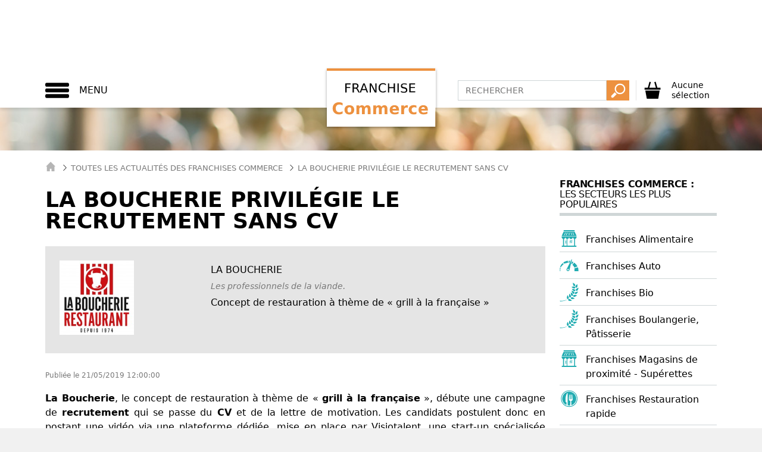

--- FILE ---
content_type: text/html; charset=UTF-8
request_url: https://www.franchise-commerce.fr/news-535465-la-boucherie-privilegie-le-recrutement-sans-cv.html
body_size: 57492
content:
<!DOCTYPE html>
<html lang="fr">
  <head>
    
    <title>La Boucherie privilégie le recrutement sans CV</title>
<meta name="description" content="La Boucherie, le concept de restauration à thème de « grill à la française », débute une campagne de">
<meta property="og:title" content="La Boucherie privilégie le recrutement sans CV" />
<meta property="og:description" content="La Boucherie, le concept de restauration à thème de « grill à la française », débute une campagne de" />

<meta name="twitter:title" content="La Boucherie privilégie le recrutement sans CV" />
<meta name="twitter:description" content="La Boucherie, le concept de restauration à thème de « grill à la française », débute une campagne de" />
<script type="application/ld+json">{"@context":"https:\/\/schema.org"}</script>
    <meta charset="utf-8">
    <meta http-equiv="X-UA-Compatible" content="IE=edge">
    <meta name="viewport" content="width=device-width, initial-scale=1">
    
    <script>
window.dataLayer = window.dataLayer || [];
dataLayer = [[]];
</script>
<script>(function(w,d,s,l,i){w[l]=w[l]||[];w[l].push({'gtm.start':
new Date().getTime(),event:'gtm.js'});var f=d.getElementsByTagName(s)[0],
j=d.createElement(s),dl=l!='dataLayer'?'&l='+l:'';j.async=true;j.src=
'https://www.googletagmanager.com/gtm.js?id='+i+dl;f.parentNode.insertBefore(j,f);
})(window,document,'script','dataLayer','GTM-MFGD53G');</script>
    
    <meta name="ipd:siteName" content="Franchise Commerce" />
<meta name="ipd:cmp" content="didomi" />
<meta name="ipd:pageType" content="Article" />
<script type="text/javascript">
    window.gdprAppliesGlobally=true;(function(){function a(e){if(!window.frames[e]){if(document.body&&document.body.firstChild){var t=document.body;var n=document.createElement("iframe");n.style.display="none";n.name=e;n.title=e;t.insertBefore(n,t.firstChild)}else{setTimeout(function(){a(e)},5)}}}function e(n,r,o,c,s){function e(e,t,n,a){if(typeof n!=="function"){return}if(!window[r]){window[r]=[]}var i=false;if(s){i=s(e,t,n)}if(!i){window[r].push({command:e,parameter:t,callback:n,version:a})}}e.stub=true;function t(a){if(!window[n]||window[n].stub!==true){return}if(!a.data){return}var i=typeof a.data==="string";var e;try{e=i?JSON.parse(a.data):a.data}catch(t){return}if(e[o]){var r=e[o];window[n](r.command,r.parameter,function(e,t){var n={};n[c]={returnValue:e,success:t,callId:r.callId};a.source.postMessage(i?JSON.stringify(n):n,"*")},r.version)}}if(typeof window[n]!=="function"){window[n]=e;if(window.addEventListener){window.addEventListener("message",t,false)}else{window.attachEvent("onmessage",t)}}}e("__tcfapi","__tcfapiBuffer","__tcfapiCall","__tcfapiReturn");a("__tcfapiLocator");(function(e){var W=window,C='didomiConfig',D='app',N=document.head.childNodes,T,i;W[C]=W[C]||{};W[C][D]=W[C][D]||{};for(i=0;i<N.length;i++){T=N[i];if(T.nodeName==='META'&&T.name==='ipd:siteName')W[C][D]['name']=T.content;};W[C]['integrations'] = W[C]['integrations'] || {}; W[C]['integrations']['vendors'] = W[C]['integrations']['vendors'] || {}; W[C]['integrations']['vendors']['google'] = W[C]['integrations']['vendors']['google'] || {}; W[C]['integrations']['vendors']['google']['refresh'] = false;var t=document.createElement("script");t.id="spcloader";t.type="text/javascript";t.async=true;t.src="https://sdk.privacy-center.org/"+e+"/loader.js?target="+document.location.hostname;t.charset="utf-8";var n=document.getElementsByTagName("script")[0];n.parentNode.insertBefore(t,n)})("92502d09-0e0f-4b5a-8590-cad06e72159e")})();
</script>
<script type="didomi/javascript" data-vendor-raw="didomi:google" data-purposes="cookies" async src="https://securepubads.g.doubleclick.net/tag/js/gpt.js"></script>
<script>
  var googletag = googletag || {};
  googletag.cmd = googletag.cmd || [];

  function configureGoogleAds(googletag) {

    googletag.cmd.push(function() {
           
      // 1.2.1 DEFINITION DU MAPPING DE DIMENSIONS
      var size_mapping = googletag.sizeMapping()
                  .addSize([1024,600], [[970,90],[728,90]])
                  .addSize([1023,599], [[728,90],[320,50],[320,100]])
                  .addSize([800,480], [[320,50],[320,100]])
                  .addSize([0,0], [[320,50],[320,100]])
                  .build();

        //1.2.2 DEFINITION DES ADSLOTS
        googletag.defineSlot('/21799741328/franchisecommerce/defaut', [[970,90],[728,90],[320,50],[320,100]], 'gam_banner_1').defineSizeMapping(size_mapping).addService(googletag.pubads()).setTargeting("pos_ban", "1");
                  googletag.defineSlot('/21799741328/franchisecommerce/defaut', [[300,600],[300,250]], 'gam_pave_1').addService(googletag.pubads()).setTargeting("pos_pave", "1");
          

      //gestion des pages de test dynamiques
      function getUrlParameter(name) {
        name = name.replace(/[\[]/, '\\[').replace(/[\]]/, '\\]');
        var regex = new RegExp('[\\?&]' + name + '=([^&#]*)');
        var results = regex.exec(location.search);
        return results === null ? '' : decodeURIComponent(results[1].replace(/\+/g, ' '));
      };

      var adTest = getUrlParameter('adtest');
      googletag.pubads().setTargeting('adtest', adTest);

      
              
      googletag.pubads().setTargeting('tags', ["education-enseignement","cadeaux","produits-de-communication-et-objets-publicitaires","lavage-nettoyage-auto-camion-bateau","hotellerie","parfums-cosmetiques","loisirs-creatifs-et-educatifs","bien-etre-beaute-sante","animaux","auto","esthetique-maquilleur","restauration","vetements-chaussures","fournitures-de-bureau","sport-fitness","puericulture-enfants","accessoires-de-mode-bijoux-montres","piscine-et-spa-construction-entretien","restauration-rapide","equipement-de-la-maison","pret-a-porter","depot-vente-achat-vente-occasion","ecologie-environnement","ameublement","sport","jouets","commerces-specialises","activites-artistiques","gastronomie","restauration-a-theme","instituts-de-beaute","services-automobiles","pizza-cuisine-italienne","menuiserie-fenetres-huisseries-et-portails","promotion-immobiliere","pressing-laverie","franchises-de-l-habitat","franchises-immobilieres","franchises-restauration","franchises-services-aux-particuliers","franchises-loisirs-et-culture","franchises-de-magasin","franchises-sante-beaute-forme","franchises-textile-mode","franchises-auto-moto-bateau","franchises-ecologie-environnement","fitness","fleurs","location-de-voiture-vehicule","cosmetiques-parfumerie-maquillage","moto-velo","recyclage-cartouches-d-encre","literie","sante-medical","bijoux-montres-accessoires-fantaisie","jeux-video","nautisme","massage-spa","centre-de-bronzage","cours-de-cuisine","accessoires-mode","bio","station-service","librairie-presse","piscine","lingerie","energies-renouvelables","conciergerie","franchises-decoration-meuble","meubles","cuisine","decoration","arts-de-la-table","meubles-enfants","franchises-technologie-informatique","telephonie-mobile","internet-developpement-de-sites","high-tech","franchises-de-batiment","construction-travaux-publics","courtage-en-travaux","diagnostic-immobilier","nettoyage-entretien-depannage","entretien-piscines-et-spas","fenetre-menuiserie-store","paysagistes-amenagement-exterieur","franchises-alimentaires-bio","vin-caviste","chocolatier","alimentation-pour-animaux","sandwicherie","garage-centre-auto","juice-bar","boulangerie-patisserie","minceur-amincissement","recyclage-traitement-dechets","renovation-ecologique-isolation-chauffage","complement-alimentaire-dietetique","dietetique","sushi","services-divers","discount","camions-vehicules-utilitaires-industriels","salad-bar","coiffure-produits-salons","optique","lunetterie-optique","grandes-surfaces-supermarches","coffee-shop-salon-de-the","traiteur","economie-verte-nature","alimentaire","bar","magasin-de-sport","epicerie-fine-confiserie","distribution-magasin-en-ligne","vetements-de-sport-sportswear","achat-et-vente-vehicules","magasins-de-proximite-superettes","epilation","robe-de-mariee-mariage","livraison-a-domicile","loisirs-recreatifs","negoce-materiaux","food-truck-vente-ambulante","superette","glacier","supermarche-hypermarche","boucherie-charcuterie"]);
      
      //1.2.4 OPTIONS ET DECLENCHEMENT DU GPT
      googletag.pubads().disableInitialLoad();
      googletag.pubads().enableSingleRequest();
      googletag.pubads().setCentering(true);
      googletag.pubads().collapseEmptyDivs(true);
      googletag.enableServices();

    });   
  }
  
</script>


    
    <meta name="csrf-token" content="">
    
        <link rel="shortcut icon" type="image/x-icon" href="https://www.franchise-commerce.fr/images/favicon.png">
    <link href="/css/commerce.css?id=fcc31769eb0c714a5aea" rel="stylesheet">
      </head>
 <body >
    
    <noscript><iframe src="https://www.googletagmanager.com/ns.html?id=GTM-MFGD53G"
height="0" width="0" style="display:none;visibility:hidden"></iframe></noscript>
        
        <div class="site-wrapper">
      
      <div id="svg-container" style="display: none;">
        <svg xmlns="http://www.w3.org/2000/svg" xmlns:xlink="http://www.w3.org/1999/xlink"><symbol viewBox="0 0 49.3 49.3" id="activity-recruiting" xmlns="http://www.w3.org/2000/svg"><path fill="#59829E" d="M13.8 31.1l-3.2 9.2 5.8-2 3.3 5.2 3.2-9.3-3.1-2.7-6-.4zm22 0l-6.1.4-3.1 2.7 3.2 9.3 3.3-5.2 5.8 2-3.1-9.2z"/><path fill="#EEC131" d="M34.7 15.2l-.4-5.5-5.4-.4-4.1-3.6-4.1 3.6-5.4.4-.4 5.5-3.6 4.2 3.6 4.2.4 5.5 5.4.4 4.1 3.6 4.1-3.6 5.4-.4.4-5.5 3.6-4.2-3.6-4.2zM24.8 27c-4.2 0-7.5-3.4-7.5-7.7 0-4.2 3.4-7.7 7.5-7.7 4.2 0 7.5 3.4 7.5 7.7 0 4.3-3.4 7.7-7.5 7.7zm-2.5-10.9l.3 1.5 1.6-.8v6.7h1.9V15h-1.6l-2.2 1.1z"/></symbol><symbol viewBox="0 0 477.175 477.175" id="arrow" xmlns="http://www.w3.org/2000/svg"><path d="M360.731 229.075l-225.1-225.1c-5.3-5.3-13.8-5.3-19.1 0s-5.3 13.8 0 19.1l215.5 215.5-215.5 215.5c-5.3 5.3-5.3 13.8 0 19.1 2.6 2.6 6.1 4 9.5 4 3.4 0 6.9-1.3 9.5-4l225.1-225.1c5.3-5.2 5.3-13.8.1-19z"/></symbol><symbol viewBox="0 0 21.9 21.9" id="cancel" xmlns="http://www.w3.org/2000/svg"><path d="M14.1 11.3c-.2-.2-.2-.5 0-.7l7.5-7.5c.2-.2.3-.5.3-.7s-.1-.5-.3-.7L20.2.3c-.2-.2-.5-.3-.7-.3-.3 0-.5.1-.7.3l-7.5 7.5c-.2.2-.5.2-.7 0L3.1.3C2.9.1 2.6 0 2.4 0s-.5.1-.7.3L.3 1.7c-.2.2-.3.5-.3.7s.1.5.3.7l7.5 7.5c.2.2.2.5 0 .7L.3 18.8c-.2.2-.3.5-.3.7s.1.5.3.7l1.4 1.4c.2.2.5.3.7.3s.5-.1.7-.3l7.5-7.5c.2-.2.5-.2.7 0l7.5 7.5c.2.2.5.3.7.3s.5-.1.7-.3l1.4-1.4c.2-.2.3-.5.3-.7s-.1-.5-.3-.7l-7.5-7.5z" fill="#FFF"/></symbol><symbol viewBox="0 0 348 348" id="cart" xmlns="http://www.w3.org/2000/svg"><path d="M269.5 121.4l-33.2-117-27 7.7 31 109.4H112.5l30.9-109.2-27-7.7-33.1 116.9H18.9v39.1h310.3v-39.1l-59.7-.1zM64 337.1h222.8l26.9-161.5H34.3L64 337.1z"/></symbol><symbol viewBox="0 0 21.9 21.9" id="close" xmlns="http://www.w3.org/2000/svg"><path d="M14.1 11.3c-.2-.2-.2-.5 0-.7l7.5-7.5c.2-.2.3-.5.3-.7s-.1-.5-.3-.7L20.2.3c-.2-.2-.5-.3-.7-.3-.3 0-.5.1-.7.3l-7.5 7.5c-.2.2-.5.2-.7 0L3.1.3C2.9.1 2.6 0 2.4 0s-.5.1-.7.3L.3 1.7c-.2.2-.3.5-.3.7s.1.5.3.7l7.5 7.5c.2.2.2.5 0 .7L.3 18.8c-.2.2-.3.5-.3.7s.1.5.3.7l1.4 1.4c.2.2.5.3.7.3s.5-.1.7-.3l7.5-7.5c.2-.2.5-.2.7 0l7.5 7.5c.2.2.5.3.7.3s.5-.1.7-.3l1.4-1.4c.2-.2.3-.5.3-.7s-.1-.5-.3-.7l-7.5-7.5z"/></symbol><symbol viewBox="0 0 14 14" id="close-envelope" xmlns="http://www.w3.org/2000/svg"><g fill="#030104"><path d="M7 9L5.268 7.484.316 11.729c.18.167.423.271.691.271h11.986c.267 0 .509-.104.688-.271L8.732 7.484 7 9z"/><path d="M13.684 2.271A1.007 1.007 0 0 0 12.993 2H1.007c-.267 0-.509.104-.689.273L7 8l6.684-5.729zM0 2.878v8.308l4.833-4.107zM9.167 7.079L14 11.186V2.875z"/></g></symbol><symbol viewBox="0 0 11.3 12" id="cursor-select" xmlns="http://www.w3.org/2000/svg"><path fill="#C0C0C0" d="M10.8 3L5.7 9.9.5 3z"/></symbol><symbol viewBox="0 0 440 440" id="doc-file" xmlns="http://www.w3.org/2000/svg"><g fill="#3E6D8E"><path d="M320.285 241.141c-54.826 0-99.43 44.604-99.43 99.429S265.459 440 320.285 440s99.43-44.604 99.43-99.43-44.604-99.429-99.43-99.429zm-12.448 153.963l-58.808-58.808 21.213-21.213 37.595 37.594 56.034-56.034 21.213 21.213-77.247 77.248zM235.285 15v70h70z"/><path d="M70.285 347.5v-30h122.632a128.493 128.493 0 0 1 14.382-40H70.285v-30h160.153c23.296-22.496 54.981-36.359 89.847-36.359V115h-115V0h-185v415h194.179c-13.613-19.299-22.095-42.465-23.422-67.5H70.285zm0-170h200v30h-200v-30z"/></g></symbol><symbol viewBox="0 0 495.622 495.622" id="doc-hands" xmlns="http://www.w3.org/2000/svg"><path d="M495.622 113.089v150.03s-32.11 6.326-38.725 7.158c-6.594.83-27.316 7.521-42.334-6.914-23.16-22.197-105.447-104.03-105.447-104.03s-14.188-13.922-36.969-1.89c-20.912 11.022-51.911 27.175-64.859 33.465-24.477 13.028-44.764-7.642-44.764-23.387 0-12.213 7.621-20.502 18.515-26.598 29.524-17.898 91.752-52.827 117.67-66.598 15.754-8.379 27.105-9.097 48.734 9.124 26.638 22.403 50.344 42.824 50.344 42.824s7.732 6.453 20.063 3.854c30.28-6.402 77.772-17.038 77.772-17.038zM168.098 367.3c3.985-10.238 2.653-21.689-4.987-29.545-6.865-7.027-16.888-8.879-26.445-6.689 2.673-9.479 1.197-19.568-5.705-26.688-6.886-7.009-16.89-8.898-26.446-6.688 2.653-9.465 1.181-19.553-5.725-26.652-10.814-11.092-29.519-10.616-41.807 1.097-12.223 11.729-20.053 32.979-9.144 45.487 10.891 12.445 23.405 4.873 32.945 2.699-2.654 9.465-10.606 18.269-.813 30.658 9.784 12.395 23.404 4.875 32.954 2.721-2.663 9.429-10.268 19.117-.851 30.604 9.502 11.522 25.065 5.383 35.344 2.19-3.967 10.199-12.458 21.193-1.549 33.513 10.892 12.409 36.063 6.668 48.358-5.063 12.262-11.729 13.439-30.318 2.654-41.445-7.446-7.634-18.546-9.41-28.783-6.199zm224.344-78.054c-88.88-88.881-47.075-47.058-94.906-94.992 0 0-14.375-14.311-33.321-5.998-13.3 5.828-30.423 13.771-43.307 19.835-14.158 7.424-24.347 9.722-29.131 9.69-27.37-.179-49.576-22.178-49.576-49.521 0-17.738 9.417-33.181 23.462-41.947 19.75-13.667 65.21-37.847 65.21-37.847s-13.849-17.549-44.187-17.549c-30.329 0-93.695 41.512-93.695 41.512s-17.976 11.514-43.601 1.143L0 96.373V268.05s14.103 4.082 26.775 9.258c2.862-8.162 7.48-15.699 13.886-21.924 21.023-20.024 55.869-20.232 74.996-.537 5.762 5.987 9.783 13.129 11.835 21.024 7.707 2.379 14.688 6.593 20.298 12.373a47.226 47.226 0 0 1 11.854 20.984c7.698 2.381 14.669 6.611 20.298 12.395 6.339 6.537 10.562 14.433 12.534 22.988a48.588 48.588 0 0 1 21.176 12.693c11.495 11.807 15.575 27.826 13.103 43.278.02 0 .058 0 .076.035.188.246 7.122 7.976 11.446 12.336 8.474 8.482 22.311 8.482 30.811 0 8.444-8.479 8.481-22.289 0-30.811-.304-.303-30.572-31.963-28.136-34.418 2.418-2.438 40.981 37.688 41.699 38.422 8.463 8.465 22.291 8.465 30.792 0 8.481-8.479 8.463-22.289 0-30.791-.416-.396-2.152-2.059-2.796-2.721 0 0-38.234-34.06-35.324-36.97 2.946-2.928 50.438 41.392 50.515 41.392 8.537 7.688 21.687 7.631 29.9-.586 7.991-7.99 8.162-20.629 1.078-29.146-.15-.453-36.194-38.121-33.381-40.955 2.854-2.871 38.519 33.853 38.594 33.929 8.444 8.463 22.291 8.463 30.792 0 8.463-8.464 8.463-22.291 0-30.83-.115-.072-.266-.148-.379-.222z" fill="#3E6D8E"/></symbol><symbol viewBox="0 0 310.277 310.277" id="doc-question" xmlns="http://www.w3.org/2000/svg"><path d="M155.139 0C69.598 0 0 69.598 0 155.139c0 85.547 69.598 155.139 155.139 155.139s155.139-69.592 155.139-155.139C310.283 69.592 240.686 0 155.139 0zm-5.848 227.815c-7.309 0-12.322-5.639-12.322-12.948 0-7.727 5.227-13.157 12.536-13.157 7.315 0 12.322 5.43 12.322 13.157-.005 7.309-4.809 12.948-12.536 12.948zm20.258-78.321c-9.183 10.86-12.53 20.049-11.904 30.706l.209 5.43h-16.29l-.418-5.43c-1.253-11.283 2.506-23.599 12.954-36.135 9.404-11.069 14.625-19.219 14.625-28.617 0-10.651-6.689-17.751-19.852-17.96-7.518 0-15.872 2.506-21.093 6.474l-5.012-13.157c6.892-5.012 18.796-8.354 29.87-8.354 24.023 0 34.882 14.828 34.882 30.706.001 14.2-7.941 24.433-17.971 36.337z" fill="#3E6D8E"/></symbol><symbol viewBox="0 0 611.998 611.998" id="doc-social" xmlns="http://www.w3.org/2000/svg"><g fill="#3E6D8E"><path d="M382.167 150.945c9.702 10.875 16.557 24.306 20.381 39.921 3.629 14.822 4.44 31.308 2.414 49.006a248.764 248.764 0 0 1-3.479 21.802c12.532 12.135 28.95 19.839 50.296 19.838 59.22-.005 80.529-59.3 86.105-108.006 6.872-60.004-21.498-105.163-86.105-105.163-50.698 0-79.079 27.82-85.628 68.798 5.925 3.921 11.298 8.514 16.016 13.804z"/><path d="M611.973 422.704c-.645-18.899-2.861-37.887-6.161-56.495-3.992-22.539-9.08-55.585-28.759-70.275-11.38-8.491-26.117-11.278-39.143-16.398-6.343-2.492-12.024-4.967-17.354-7.784-17.995 19.734-41.459 30.055-68.782 30.057-21.261 0-40.172-6.281-56.001-18.358-3.644 11.272-8.522 22.623-15.044 32.994 5.728 3.449 11.923 6.204 19.451 9.162 3.332 1.31 6.99 2.506 10.864 3.771 10.472 3.422 22.339 7.301 32.994 15.255 25.329 18.907 31.564 54.336 36.117 80.207l.49 2.792c2.355 13.266 4.084 26.299 5.197 38.961 20.215-2.071 40.327-5.61 60.047-9.774 15.941-3.365 31.774-7.471 47.109-13.003 12.249-4.419 19.478-6.473 18.975-21.112zM160.216 281.511c21.345.002 37.762-7.703 50.295-19.838a248.705 248.705 0 0 1-3.479-21.802c-2.026-17.697-1.214-34.184 2.414-49.006 3.823-15.614 10.679-29.046 20.381-39.921 4.718-5.291 10.09-9.884 16.014-13.805-6.549-40.978-34.93-68.798-85.628-68.798-64.606 0-92.977 45.16-86.106 105.163 5.58 48.708 26.889 108.003 86.109 108.007z"/><path d="M167.957 344.634c10.655-7.954 22.524-11.833 32.994-15.255 3.875-1.265 7.531-2.461 10.864-3.771 7.528-2.957 13.725-5.711 19.451-9.162-6.52-10.369-11.4-21.722-15.043-32.994-15.829 12.077-34.741 18.358-56.001 18.358-27.322-.001-50.788-10.324-68.782-30.057-5.329 2.817-11.012 5.291-17.354 7.784-13.026 5.12-27.763 7.907-39.143 16.398-19.678 14.691-24.767 47.735-28.759 70.275-3.3 18.607-5.516 37.595-6.161 56.495-.502 14.64 6.726 16.693 18.974 21.112 15.334 5.531 31.17 9.637 47.109 13.003 19.72 4.165 39.833 7.704 60.047 9.774 1.112-12.662 2.841-25.693 5.197-38.961l.49-2.792c4.554-25.87 10.788-61.3 36.117-80.207z"/><path d="M470.351 429.405l-.493-2.805c-4.258-24.197-10.091-57.334-32.191-73.832-9.321-6.957-19.872-10.404-30.078-13.74-4.019-1.313-7.812-2.554-11.427-3.974-5.269-2.07-10.016-4.097-14.464-6.338-18.684 24.932-44.58 38.059-75.383 38.062-30.795 0-56.687-13.128-75.371-38.062-4.449 2.243-9.196 4.269-14.467 6.34-3.61 1.418-7.406 2.659-11.424 3.972-10.207 3.335-20.761 6.784-30.079 13.74-22.107 16.5-27.936 49.645-32.193 73.846l-.493 2.795c-3.557 20.086-5.68 39.572-6.308 57.914-.737 21.519 12.62 26.316 24.403 30.55l1.269.457c14.17 5.112 30.021 9.492 48.457 13.388 37.646 7.946 68.197 11.74 96.138 11.938h.144c27.946-.199 58.495-3.992 96.135-11.938 18.439-3.894 34.289-8.274 48.453-13.387l1.268-.456c11.786-4.233 25.147-9.029 24.41-30.553-.627-18.391-2.751-37.875-6.306-57.917z"/><path d="M221.005 243.009c5.577 48.709 26.883 108.009 86.103 108.006s80.529-59.297 86.106-108.006c6.871-60.002-21.503-105.16-86.106-105.16-64.593-.002-92.985 45.153-86.103 105.16z"/></g></symbol><symbol viewBox="0 0 60 50" id="double-arrow" xmlns="http://www.w3.org/2000/svg"><path d="M32.8 24L9.2.4c-.6-.6-1.4-.6-2 0s-.6 1.4 0 2L29.8 25 7.2 47.6c-.6.6-.6 1.4 0 2 .3.3.6.4 1 .4s.7-.1 1-.4L32.8 26c.5-.6.5-1.5 0-2z"/><path d="M53 24L29.4.4c-.6-.6-1.4-.6-2 0s-.6 1.4 0 2L50 25 27.4 47.6c-.6.6-.6 1.4 0 2 .3.3.6.4 1 .4s.7-.1 1-.4L53 26c.5-.6.5-1.5 0-2z"/></symbol><symbol viewBox="0 0 119 119" id="download" xmlns="http://www.w3.org/2000/svg"><path d="M104.7 76.5c-2.3 0-4.1 1.8-4.1 4.1v19.7H18.7V80.6c0-2.3-1.8-4.1-4.1-4.1s-4.1 1.8-4.1 4.1v23.8c0 2.3 1.8 4.1 4.1 4.1h90.1c2.3 0 4.1-1.8 4.1-4.1V80.6c0-2.3-1.8-4.1-4.1-4.1z"/><path d="M56.6 81.4c2.3 2.3 5.1 1 6 0l23.5-25.3c1.5-1.7 1.4-4.3-.2-5.8-1.7-1.5-4.3-1.4-5.8.2L63.7 68.2V15c0-2.3-1.8-4.1-4.1-4.1s-4.1 1.8-4.1 4.1v53.2L39.1 50.5c-1.5-1.7-4.1-1.7-5.8-.2-1.7 1.5-1.7 4.1-.2 5.8l23.5 25.3z"/></symbol><symbol viewBox="-1 -2 24.7 25.7" id="file" xmlns="http://www.w3.org/2000/svg"><path d="M22.6 22.8H.1V-1.1h22.5v23.9zM.9 21.9h20.9V-.3H.9v22.2z"/><path d="M2.2 2.4h7.1v7H2.2zM11.9 2.4h8.4V3h-8.4zM11.9 5.7h8.4v.6h-8.4zM11.9 8.9h8.4v.6h-8.4zM2.2 12.2h18.1v.6H2.2zM2.2 15.4h18.1v.6H2.2zM2.2 18.7h18.1v.6H2.2z"/></symbol><symbol viewBox="0 0 60 50" id="formation" xmlns="http://www.w3.org/2000/svg"><path fill="#1D1D1B" d="M9.5 9.9c2 0 3.7-1.7 3.7-3.7s-1.7-3.7-3.7-3.7-3.7 1.7-3.7 3.7 1.7 3.7 3.7 3.7zm41.2 0c2 0 3.7-1.7 3.7-3.7s-1.7-3.7-3.7-3.7S47 4.2 47 6.2s1.6 3.7 3.7 3.7zm9 5.4c0-2.3-1.9-4.2-4.2-4.2H47c0-.1-.1-.1-.2-.2-.6-.8-1.8-.8-2.5-.2l-4.4 3.8-3.9-3c-.3-.2-.7-.4-1.1-.4H33l-2.2 5.8.5-2.5c0-.2 0-.4-.1-.5l-.7-1.3.6-1.2v-.3c0-.1-.1-.1-.2-.1h-1.8c-.1 0-.2 0-.2.1v.3l.6 1.2-.7 1.3c-.1.2-.1.3-.1.5l.5 2.5-2.1-5.9h-1.8c-1.4 0-2.7.8-3.4 2l-1.2 2.3-3.8-5.3c-.6-.8-1.7-1-2.5-.4-.5.4-.8.9-.8 1.5h-9C2.3 11.1.4 13 .4 15.3v13.1c0 1 .8 1.8 1.8 1.8S4 29.4 4 28.4V15.3c0-.2.2-.3.3-.3.2 0 .3.2.3.3v30.1c0 1.2 1 2.1 2.1 2.1 1.2 0 2.1-1 2.1-2.1V28.6c0-.3.2-.5.5-.5s.5.2.5.5v16.7c0 1.2 1 2.1 2.1 2.1 1.2 0 2.1-1 2.1-2.1V15.2c0-.2.2-.4.4-.4s.4.2.4.4l.2 13.2c0 1 .8 1.8 1.8 1.8s1.8-.8 1.8-1.8v-9.9l.9 1.3c.3.5.9.8 1.5.8.7 0 1.3-.4 1.6-.9 1.6-3 2.2-4.2 2.5-4.7 0-.1.1-.1.2-.1s.1.1.1.2v30.3c0 1.2 1 2.1 2.1 2.1 1.2 0 2.1-1 2.1-2.1V28.6c0-.3.2-.5.5-.5s.5.2.5.5v16.7c0 1.2 1 2.1 2.1 2.1 1.2 0 2.1-1 2.1-2.1v-30c0-.1 0-.1.1-.1h.2l3.8 2.9c.3.2.7.4 1.1.4.4 0 .8-.1 1.2-.4l.5-.4-.1 10.7c0 1 .8 1.8 1.8 1.8s1.8-.8 1.8-1.8l.1-13.1c0-.2.2-.3.3-.3.2 0 .3.2.3.3v30.1c0 1.2 1 2.1 2.1 2.1 1.2 0 2.1-1 2.1-2.1V28.6c0-.3.2-.5.5-.5s.5.2.5.5v16.7c0 1.2 1 2.1 2.1 2.1s2.1-1 2.1-2.1V15.2c0-.2.2-.4.4-.4s.4.2.4.4l.1 13.1c0 1 .8 1.8 1.8 1.8s1.8-.8 1.8-1.8l-.1-13zM30.1 9.9c2 0 3.7-1.7 3.7-3.7s-1.7-3.7-3.7-3.7-3.7 1.7-3.7 3.7 1.6 3.7 3.7 3.7z"/></symbol><symbol viewBox="0 0 50 50" id="founds" xmlns="http://www.w3.org/2000/svg"><path fill="#EEC131" stroke="#EEC131" stroke-miterlimit="10" d="M39.4 25.6c0-3.9-1.6-7.4-4.1-9.9-2.5-2.5-6.1-4.1-9.9-4.1-3.9 0-7.4 1.6-9.9 4.1-2.5 2.5-4.1 6.1-4.1 9.9s1.6 7.4 4.1 9.9c2.5 2.5 6.1 4.1 9.9 4.1 3.9 0 7.4-1.6 9.9-4.1 2.5-2.5 4.1-6 4.1-9.9zM35.9 15c2.7 2.7 4.4 6.5 4.4 10.6s-1.7 7.9-4.4 10.6c-2.7 2.7-6.5 4.4-10.6 4.4s-7.9-1.7-10.6-4.4c-2.7-2.7-4.4-6.5-4.4-10.6S12 17.7 14.7 15c2.7-2.7 6.5-4.4 10.6-4.4 4.2 0 7.9 1.7 10.6 4.4z"/><path fill="#EEC131" d="M35.9 15c-2.7-2.7-6.5-4.4-10.6-4.4s-7.9 1.7-10.6 4.4c-2.7 2.7-4.4 6.5-4.4 10.6s1.7 7.9 4.4 10.6c2.7 2.7 6.5 4.4 10.6 4.4s7.9-1.7 10.6-4.4c2.7-2.7 4.4-6.5 4.4-10.6s-1.7-7.9-4.4-10.6zm-.6 20.5c-2.5 2.5-6.1 4.1-9.9 4.1-3.9 0-7.4-1.6-9.9-4.1-2.5-2.5-4.1-6.1-4.1-9.9 0-3.9 1.6-7.4 4.1-9.9 2.5-2.5 6.1-4.1 9.9-4.1 3.9 0 7.4 1.6 9.9 4.1 2.5 2.5 4.1 6.1 4.1 9.9 0 3.9-1.6 7.4-4.1 9.9z"/><path fill="none" stroke="#EEC131" stroke-miterlimit="10" d="M35.9 15c-2.7-2.7-6.5-4.4-10.6-4.4s-7.9 1.7-10.6 4.4c-2.7 2.7-4.4 6.5-4.4 10.6s1.7 7.9 4.4 10.6c2.7 2.7 6.5 4.4 10.6 4.4s7.9-1.7 10.6-4.4c2.7-2.7 4.4-6.5 4.4-10.6s-1.7-7.9-4.4-10.6zm-.6 20.5c-2.5 2.5-6.1 4.1-9.9 4.1-3.9 0-7.4-1.6-9.9-4.1-2.5-2.5-4.1-6.1-4.1-9.9 0-3.9 1.6-7.4 4.1-9.9 2.5-2.5 6.1-4.1 9.9-4.1 3.9 0 7.4 1.6 9.9 4.1 2.5 2.5 4.1 6.1 4.1 9.9 0 3.9-1.6 7.4-4.1 9.9z"/><g><path fill="#EEC131" d="M35.9 15c-2.7-2.7-6.5-4.4-10.6-4.4s-7.9 1.7-10.6 4.4c-2.7 2.7-4.4 6.5-4.4 10.6s1.7 7.9 4.4 10.6c2.7 2.7 6.5 4.4 10.6 4.4s7.9-1.7 10.6-4.4c2.7-2.7 4.4-6.5 4.4-10.6s-1.7-7.9-4.4-10.6zm-.6 20.5c-2.5 2.5-6.1 4.1-9.9 4.1-3.9 0-7.4-1.6-9.9-4.1-2.5-2.5-4.1-6.1-4.1-9.9 0-3.9 1.6-7.4 4.1-9.9 2.5-2.5 6.1-4.1 9.9-4.1 3.9 0 7.4 1.6 9.9 4.1 2.5 2.5 4.1 6.1 4.1 9.9 0 3.9-1.6 7.4-4.1 9.9zM20.7 21c.6-.6 1.3-1.1 2.1-1.4.8-.3 1.6-.5 2.5-.5.9 0 1.7.2 2.5.5s1.5.8 2.1 1.4c.2.2.5.2.7 0s.2-.5 0-.7c-.7-.7-1.5-1.2-2.4-1.6-.9-.4-1.9-.6-2.9-.6s-2 .2-2.9.6c-.9.4-1.7.9-2.4 1.6s-1.2 1.5-1.6 2.4c-.1.3-.2.7-.3 1h-1.7c-.3 0-.5.2-.5.5s.2.5.5.5h1.5c0 .3-.1.6-.1.9 0 .3 0 .6.1 1h-3.4c-.3 0-.5.2-.5.5s.2.5.5.5h3.6c.1.3.2.7.3 1 .4.9.9 1.7 1.6 2.4s1.5 1.2 2.4 1.6c.9.4 1.9.6 2.9.6s2-.2 2.9-.6c.9-.4 1.7-.9 2.4-1.6.2-.2.2-.5 0-.7-.2-.2-.5-.2-.7 0-.6.6-1.3 1.1-2.1 1.4-.8.3-1.6.5-2.5.5-.9 0-1.7-.2-2.5-.5s-1.5-.8-2.1-1.4c-.6-.6-1.1-1.3-1.4-2.1-.1-.2-.2-.4-.2-.6h6.7c.3 0 .5-.2.5-.5s-.2-.5-.5-.5h-6.9c0-.3-.1-.6-.1-1 0-.3 0-.6.1-.9h8.8c.3 0 .5-.2.5-.5s-.2-.5-.5-.5h-8.6c.1-.2.1-.4.2-.6.3-.8.8-1.5 1.4-2.1z"/><path fill="none" stroke="#EEC131" stroke-width=".5" stroke-miterlimit="10" d="M35.9 15c-2.7-2.7-6.5-4.4-10.6-4.4s-7.9 1.7-10.6 4.4c-2.7 2.7-4.4 6.5-4.4 10.6s1.7 7.9 4.4 10.6c2.7 2.7 6.5 4.4 10.6 4.4s7.9-1.7 10.6-4.4c2.7-2.7 4.4-6.5 4.4-10.6s-1.7-7.9-4.4-10.6zm-.6 20.5c-2.5 2.5-6.1 4.1-9.9 4.1-3.9 0-7.4-1.6-9.9-4.1-2.5-2.5-4.1-6.1-4.1-9.9 0-3.9 1.6-7.4 4.1-9.9 2.5-2.5 6.1-4.1 9.9-4.1 3.9 0 7.4 1.6 9.9 4.1 2.5 2.5 4.1 6.1 4.1 9.9 0 3.9-1.6 7.4-4.1 9.9zM20.7 21c.6-.6 1.3-1.1 2.1-1.4.8-.3 1.6-.5 2.5-.5.9 0 1.7.2 2.5.5s1.5.8 2.1 1.4c.2.2.5.2.7 0s.2-.5 0-.7c-.7-.7-1.5-1.2-2.4-1.6-.9-.4-1.9-.6-2.9-.6s-2 .2-2.9.6c-.9.4-1.7.9-2.4 1.6s-1.2 1.5-1.6 2.4c-.1.3-.2.7-.3 1h-1.7c-.3 0-.5.2-.5.5s.2.5.5.5h1.5c0 .3-.1.6-.1.9 0 .3 0 .6.1 1h-3.4c-.3 0-.5.2-.5.5s.2.5.5.5h3.6c.1.3.2.7.3 1 .4.9.9 1.7 1.6 2.4s1.5 1.2 2.4 1.6c.9.4 1.9.6 2.9.6s2-.2 2.9-.6c.9-.4 1.7-.9 2.4-1.6.2-.2.2-.5 0-.7-.2-.2-.5-.2-.7 0-.6.6-1.3 1.1-2.1 1.4-.8.3-1.6.5-2.5.5-.9 0-1.7-.2-2.5-.5s-1.5-.8-2.1-1.4c-.6-.6-1.1-1.3-1.4-2.1-.1-.2-.2-.4-.2-.6h6.7c.3 0 .5-.2.5-.5s-.2-.5-.5-.5h-6.9c0-.3-.1-.6-.1-1 0-.3 0-.6.1-.9h8.8c.3 0 .5-.2.5-.5s-.2-.5-.5-.5h-8.6c.1-.2.1-.4.2-.6.3-.8.8-1.5 1.4-2.1z"/></g></symbol><symbol viewBox="0 0 33 38" id="france-recruiting" xmlns="http://www.w3.org/2000/svg"><g fill="#59829E" stroke="#FFF" stroke-width=".25" stroke-miterlimit="10"><path d="M25.1 10.9l-.2.2h-.1l-.3-.1-.2-.1H24l-.1.1h-.3l-.2-.4h-.2v-.2H23l-.3-.3h-.3v-.3l-.1-.3v-.2l.1-.3h-.1l-.2.2-.1.3-.4.2-.3-.1h-.1v.3l-.1.2.1.2-.2.4h-.1V11.5l-.3-.1-.4.2-.2.2.2.4-.3.1.1.1v.1l.1.1-.4.5v.1l-.1.1.2.4.1.1-.2.2h-.1v.4l.2.1.2.3.1.4.1-.1.2.2.2.5.6-.1.1.1.1-.1h.3l.2-.2h.4v.1h.1v.1h.1l.1.1v.2l-.1.1.1.2.5.1.2.1v.1l.2-.1.1-.1.3-.2.1.1h.2v-.4l.1-.1h.1l.1-.2v-.1l.4-.3.4.2.3-.1.2.2.3-.1.4.3.4.2v.5h.1l.1.3h.1v.2h.5v-.2h.1v-.2l.1-.1-.1-.4.1-.8.2-.2.3-.7.1-.8.5-.7.2-.5-.4-.2h-.7l-.4-.4-.4.3-.3-.1-.1.1-.1-.2-.2-.1-.1.1v.1h-.1l-.4-.5-.1-.3-.2-.1-.6-.1z"/><path d="M17.6 6.3l-.8.2-.7.2-.3.2v.9l.2.2-.1-.1v.5l.1.1-.2.1v.2l.1.2-.1-.1-.3.4.6.5.2.4-.2.2.1.4-.1.4.2.4-.2.1.1.2.3.1.3-.1.5.1.1-.1.5.3.3.1.1-.1.1.1.4-.1h.1l.1.1v.1l.2.2.5.3.4-.5-.1-.1v-.1l-.1-.1.3-.1-.2-.2.1-.1.4-.2.3.1V10.8h.1l.2-.4-.1-.2.1-.2v-.3l-.2-.1.2-.3-.2-.3.1-.3h-.1l-.2-.2-.3.1-.3-.1-.1.1-.1-.5-.3-.1-.1-.1-.1.1h-.1l-.2-.4v-.2l-.1-.2h-.3l-.3.2-.1-.1-.1-.3H18l-.1-.1.1-.3-.1-.3h-.3z"/><path d="M17.3 12.1l-.1.1-.5-.1-.3.1-.3-.1-.1-.2-.2.5h-.2l-.1.1.1.3.2.3v.5l.3.3.1.3.1.1h.2l.1.5h.3l.1-.1.1.1.1-.1h.2v.2l.2.2v.1l-.1.1h.5l.6-.1.2-.3v-.3l.8-.2V14h.1l.2-.2-.1-.1-.2-.4.1-.1v-.1l-.5-.3-.2-.2V12.3h-.1l-.4.1-.1-.1-.1.1-.3-.1-.7-.2z"/><path d="M21.5 15.8l-.1.1-.1-.1-.6.1-.2-.5-.2-.2-.1.1-.2-.4-.2-.3-.2-.1-.8.2v.3l-.2.3.3.4v.3l-.2.2.1.1-.1.1-.3.2.2.1.1.3h-.1l-.1.1.1.3-.1.3.1.1.2.4v.3l.1.1v.3l-.1.4.3.3h.3l.1-.1.2.2.3-.3.3.7.4.1.1.1v.3l-.1.4v.2l.3.2.4-.1.1.1.3-.2V21l.1-.1.1.1.1-.1.1.1.1-.1.3.4.3-1 .3.1.3-.1.2.2.2.4h.1v.2h.1l.2-.2.2.1v.1h.2l.3-.2.2-.3.2-.6.6-.5V19l.4-.3.6-.7v-.1l.1-.1-.2-.2v-.1l.2-.2h.2l-.1-.3h-.1v-.5l-.4-.5-.4-.3-.3.1-.2-.2-.3.1-.4-.2-.4.3v.1l-.1.1h-.1l-.1.1v.4h-.2l-.1-.1-.3.2-.1.1.1-.1-.1.1-.2.1v-.1l-.2-.1-.5-.1-.1-.2.1-.1V16h-.2v-.1h-.1v-.1h-.4l-.2.2-.4-.2z"/><path d="M18 15.4h-.5l.1-.1v-.1l-.2-.2v-.2h-.2l-.1.1-.1-.1h-.3l-.1-.5h-.2l-.1-.1-.1-.2-.3-.3v-.5l-.2-.3-.3.3v.1l-.3.1-.1-.1-.3.2-.3.1-.1.1v.2l.2.2v.4l-.4.3.1.4.1.2v.1l-.1.1.1.1v.3l-.3.4h-.2v.2l-.4.2h-.1v.2l-.3-.1v.1l-.1.5-.3.8.3.2v.2h.1l.1.3.1.1h.5l-.1-.1.3.1v.2l.5.7v.3l.2.2h.1l.1.3.1.1-.1.1.1.1.3-.1.1.1.1-.1.6-.1.1-.1.7.1H17.1l.2-.3h.4l.1-.1-.1-.3.1-.1.4-.1.2-.2h.2l.1-.4v-.3l-.1-.1v-.3l-.2-.4-.1-.1.1-.3-.1-.3.1-.1h.1l-.1-.3-.2-.1.3-.2.1-.1-.1-.1.2-.2v-.3l-.3-.4-.4-.4z"/><path d="M18 19.8l-.1.1.1.3-.1.1h-.4l-.2.3.1.2c.1.1.2.2.4.2l.2.4v.2l.1.3-.5.4.2.3.1.3-.1.1.1.7-.3-.1v.2l-.6.6.1.1-.1.1v.2l-.2.1.1.2-.2.1v.3l.2.3-.1.3.2.2.3-.2.3.1.2-.2.2-.4.2-.2.3.2.1.2.1.1v.2l.1.3.3-.8.1.1.4-.3.1.1.1.3.3.1v-.1h.1l.4.4.1.5.4.7.4.2.4-.2v.2l.1-.6h.1l.3.2V27h.3l.2.2.4-.2.1.1.1-.1v.3h.5v.1l.3.1.2-.2h.1v-.2l-.5-.3-.1-.1.2-.3.2.1.1-.1-.1-.1.1-.3h.3v-.4l.3-.1v-.1l.6-.2.2.1V25l-.2-.2-.1-.2.1-.2.4.2.1-.1.3-.1 1-.4.1-.2-.1-.1.1-.3-.4-.3-.1-.3v-.2l-.3-.1h.2v-.2l.4-.4v-.2l-.2-.2-.4-.4.1-.3-.2-.3v-.1H26.1l-.1.2-.2-.1-.1.3.1.2-.3.3h-.4v-.2l.3-.2.1-.3-.2-.1-.3.3-.3.2h-.2v-.1l-.2-.1-.2.2H24v-.2h-.1l-.2-.4-.2-.2-.3.1-.3-.1-.3 1-.3-.4-.1.2-.1-.1-.1.1-.1-.1-.1.1v.2l-.3.2-.1-.1-.4.1-.3-.2V21l.2-.2v-.3l-.1-.1-.4-.1-.3-.7-.3.3-.2-.2-.1.1h-.3l-.3-.3h-.2l-.2.2-.5.1z"/><path d="M17.2 20.6H16.9l-.7-.1-.1.1-.6.1-.1.1-.1-.1-.3.1-.1-.1.1-.1-.1-.1-.1-.3h-.1l-.4-.2v-.3l-.5-.7v-.2l-.3-.1.1.1h-.5l-.1-.1v-.1h-.1v-.2l-.3-.2-.3.3-.1-.1h-.8l-.2.2h-.6l.1.3.2.2.2.9v.4l.1.1-.5.2-.1-.1h-.3l.1-.1-.4.3-.2.5h.1l.2.4H10v.3l-.1.3-.2.2.1.2.4.2.5.6.1.4v.1l-.1.2-.1-.4-.6-.6v-.1l-.1.3-.3 2.5.2-.4.2.3v.1h-.3l-.2.3v.2L9 28.9l-.2.4-.2.3-.3.2.1.2v.2l.2-.2.3.1.1.1-.1.3-.1.1.1.1h.2v-.2h.1v.2l.3.2.5.2h.3l.1.2.4.3.1-.1.1.1.3-.2.1-.4.1-.1h.2v-.1l.4-.5v-.2l.1-.1v-.4H12l.1-.1-.1-.3h-.3l-.1-.1.2-.6v-.3l.5-.1v.2l.1-.1v-.1h.2l.1-.1h.4l.3-.1h.4l.1-.1.2-.2h.1l-.1-.1.2-.3-.1-.1V27l.4-.1-.1-.5.2-.2.2-.3.3-.2v-.2l.2-.2.1-.3v-.3h.4l.3.3.3-.1h.3l.2-.1-.1-.2.2-.1v-.2l.1-.1-.2.2.4-.5v-.2l.3.1-.1-.7.1-.1-.1-.3-.2-.3.5-.4-.1-.3v-.2l-.1-.5c-.1-.1-.2-.2-.4-.2l-.1-.2zM10.7 11.3l-.3.1-.3-.5.1-.4-.1-.1h-.3l-.1.1h-.3l-.6-.2v.1l.2.1v.2l-.1.1.1.5.4.5-.1.5.1.1v.3l-.1.3.2.5.1.1.1-.1v.1h-.4l.2.5h.1l.4-.2.3.1h.4l.2.2.1-.1.1.1.3-.2h.6v-.1h.1l.1.3.2.1v.1h.2l.5-.3.1.1.1.4.4.2h.1l.2.2h.2l-.1-.4.4-.3v-.4l-.2-.2v-.2l.1-.1.3-.1.3-.2.1.1.3-.1V13l.3-.3-.1-.3.1-.1h.2l.2-.5.2-.1-.2-.4.1-.4-.1-.4.2-.2-.2-.4-.6-.5-.5.4-1.2.2-.7.4-.3.6.1.1.4.1h-.1l-.4.1-.2.2-.5.1-.4-.2-.6-.1h-.4z"/><path d="M7.8 13.4h-.2l-.5.4v-.2l-.2-.1v-.2l-.3-.3h-.1v-.1h-.2l-.1.1.1-.3-.2.2v-.2l-.4.2-.1-.1-.2.2v.3h-.2l-.2-.2h-.1v.2l-.1-.1-.1.2v-.3l-.7.2-.1-.1-.5.3.1.1h-.4l-.1.1-.2.3.1.1.1-.1.1.1.6-.2-.2.1v.2l.3-.1v.1l.1.1h-.2l.3.1-.3-.1-.1-.1-.2.1-.3-.1-.1-.1-.1.2.1.3.1-.1h.1l.3.2v.2l-.1.1-.1-.1-.6.1h.1l.5.2.2.3-.1.3h.4l.2-.2v-.1h.1v-.2l.1.1h-.1v.2l.1.1.2-.1.2.3h.1v-.1.1h.1v.1H5l.2-.1v-.2.4l.1.1.1-.1v-.3.2h.1l-.1.1.1.1.2.1.1-.1-.1.1v.1l.1.1v.2l.2.2v-.1l.1-.1h.2l.1.1-.1-.3.2.2.1-.1h.2l.1.1-.1.1h-.3l.2.2h.7-.2l.1.1.8-.2v-.3l.3-.2h.7l.1-.1.4-.2.3.2v-.1l.2-.4.3-.1-.1-.9.1-.1v-.6l-.3-.1-.4.2h-.1l-.2-.5h-.6v-.3h-.2l-.2.2.1.3-.1-.1-.1-.2h-.1v.1H8v-.2l-.2.1v-.2z"/><path d="M9.1 16.3l-.1.1h-.7l-.3.2v.3l-.8.2-.2.2.1.3.3.1.1.1.2-.2h.4l-.3.1v.3l-.2.1.4.1.2.2-.4.4v.2l.5.6.1.4.4.3.2.1.1.2.3.1.2.2v-.1h.1l.4-.2-.1.1h.3l.1.1.5-.2-.1-.1v-.4l-.2-.9.1-.2-.1-.3h.6l.2-.2h.8l.1.1.3-.3.3-.8.1-.5v-.1l.3.1v-.2h.1l.4-.2v-.2h.2l.3-.5v-.3l-.1-.1.1-.1v-.1l-.1-.2H14l-.2-.2h-.1l-.4-.2-.1-.4-.1-.1-.5.3h-.2v-.1l-.2-.1V14h-.1v.1h-.5l-.3.2-.1-.1-.2.1-.2-.2h-.4v.6l-.1.1.1.9-.3.1-.2.4v.1l-.3-.2-.5.2zM16.2 25.2l-.3-.3h-.4v.3l-.1.3-.2.2v.2l-.3.2-.2.3-.2.2.1.5-.4-.1v.1l.1.1-.2.3.1.1h-.1l-.2.2-.1.1h-.4l-.4.1h-.4l-.1.1h-.2v.1l-.1.1v-.2l-.5.1v.3l-.2.6.1.1h.3l.1.3v.2h.1v.4H12v.2l-.4.5v.1h-.2l-.1.1-.1.4.6.5.6-.1.1.1h.8l.1-.1v-.3l.1-.1.3.1.5.1.2.2h.3l.3.4v-.1h.2l.5.3.2.3.4.1.1.3h.2l.2-.2h.2l.5.1.2.2h.3V33l.4-.2.3-.1.4.1-.2-.3v-1.4l.3-.5.1-.1.3-.2h.3l.3-.4.5-.4.4-.1.1.2h.2l.2-.3.3-.1v-.1l.2-.2h.2l.1-.5.4-.5-.3-.3v-.3l-.1-.2-.3-.1H22l-.1.1v-.2l-.4.2-.4-.2-.4-.7-.1-.5-.4-.4h-.1v.1l-.3-.1-.1-.3-.1-.1-.4.3-.1-.1-.3.8-.1-.3v-.2l-.1-.1-.1-.2-.3-.2-.2.5-.2.4-.2.2h-.3l-.3.2-.2-.2.1-.3-.2-.3v-.3h-.3l-.2.1z"/><path d="M27.6 25.2h-.3L27 25v-.3h-.1l-.1-.3-.3.1-.1.1-.4-.2-.1.2.1.2.2.2v.3l-.2-.1-.6.2v.1l-.4.1v.4h-.3l-.1.3.1.1-.1.1-.2-.1-.2.3.1.1.5.3v.2h-.1l-.2.2-.3-.1v-.1h-.5V27l-.1.1-.2-.1-.4.2-.2-.2h-.3v.2l.1.2v.3l.3.3-.4.5-.1.5h-.2l-.2.1v.1l-.3.1-.2.3h.7l.1.1v.1h.2l.5-.1v.1l.1-.1h.1l.2.3.7-.1.2.4.5.1h.1l.3.2v.1l.4-.1.3.1.1.1.1-.3.4.1v-.1l.3-.1.1-.1h.2l.1-.3H27l.3-.4h.3l.2-.4.3-.1.1-.2.7-.4v-.4l.3-.4.1-.2-.2-.3-.6.2-.5-.3-.3-.1-.3-.4.1-.2-.2-.3.1-.1.1-.3.1-.1h.2l-.2-.4z"/></g><path fill="#EEC131" d="M22 10.8c-2.3 0-4.3 1.9-4.3 4.3 0 .9.6 2.5 1.8 4.7.9 1.6 1.7 2.9 1.8 2.9l.6 1 .6-1c0-.1.9-1.4 1.8-2.9 1.2-2.2 1.8-3.8 1.8-4.7.2-2.3-1.7-4.3-4.1-4.3zm0 6.5c-1.2 0-2.2-1-2.2-2.2 0-1.2 1-2.2 2.2-2.2 1.2 0 2.2 1 2.2 2.2 0 1.2-1 2.2-2.2 2.2zm0 0"/></symbol><symbol viewBox="0 0 378.94 378.94" id="heart" xmlns="http://www.w3.org/2000/svg"><path d="M348.151 54.514c-19.883-19.884-46.315-30.826-74.435-30.826-28.124 0-54.559 10.942-74.449 30.826l-9.798 9.8-9.798-9.8c-19.884-19.884-46.325-30.826-74.443-30.826-28.117 0-54.56 10.942-74.442 30.826-41.049 41.053-41.049 107.848 0 148.885l147.09 147.091a16.036 16.036 0 0 0 8.527 4.461 16.29 16.29 0 0 0 3.161.303c4.161 0 8.329-1.587 11.498-4.764l147.09-147.091c41.051-41.037 41.051-107.832-.001-148.885zm-22.996 125.89L189.47 316.091 53.782 180.404c-28.368-28.364-28.368-74.514 0-102.893 13.741-13.739 32.017-21.296 51.446-21.296 19.431 0 37.702 7.557 51.438 21.296l21.305 21.312c6.107 6.098 16.897 6.098 23.003 0l21.297-21.312c13.737-13.739 32.009-21.296 51.446-21.296 19.431 0 37.701 7.557 51.438 21.296 28.371 28.379 28.371 74.528 0 102.893z"/></symbol><symbol viewBox="0 0 49 50" id="historic" xmlns="http://www.w3.org/2000/svg"><path fill="#1D1D1B" d="M25.8 14.7h-3.4v11.7l10.8 6.4 1.8-3-9.2-5.5v-9.6m0-11.5c-8 0-15.2 4.4-18.8 11L1.6 8.9v14.9h14.9l-6.4-6.4c3-5.7 8.7-9.6 15.6-9.6C35.2 7.8 43 15.6 43 25s-7.8 17.2-17.2 17.2c-7.6 0-13.8-4.8-16.3-11.5H4.6c2.5 9.2 11 16.1 21.1 16.1 12.2 0 21.8-9.9 21.8-21.8S37.7 3.2 25.8 3.2"/></symbol><symbol viewBox="-1 -2 24.7 25.7" id="home" xmlns="http://www.w3.org/2000/svg"><path fill="#B5B5B5" d="M11.5-.7L0 10.8v.1h2.5v11.4h7v-6h4v6h7V10.9H23v-.1z"/></symbol><symbol viewBox="0 0 32 32" id="icon-auto" xmlns="http://www.w3.org/2000/svg"><g fill="#59829E"><path d="M31.6 24.6v-.2-.5-.5-.2-.2-.1-.1c0-.3-.1-.5-.1-.8 0-.1 0-.2-.1-.4 0-.1-.1-.2-.1-.3 0-.2-.1-.4-.2-.6v-.1-.1c0-.1-.1-.2-.1-.3 0-.1 0-.2-.1-.2 0-.1 0-.1-.1-.2 0-.1-.1-.2-.1-.2 0-.1-.1-.1-.2-.1L25.2 21c-.1 0-.1.1-.1.2V25.9h6.5c.1 0 .2-.1.2-.1v-.4-.4-.4c-.2.1-.2 0-.2 0M29.9 18c.1 0 .1-.1.1-.2 0 0 0-.1-.1-.1 0 0 0-.1-.1-.1 0-.1-.1-.1-.1-.2s-.1-.2-.1-.2 0-.1-.1-.1c0 0 0-.1-.1-.1 0-.1-.1-.2-.2-.3-.1-.1-.1-.2-.2-.3l-.1-.1s-.1-.1-.1-.2c-.1-.1-.1-.2-.2-.3-.1-.2-.3-.4-.4-.6 0-.1-.1-.1-.1-.2l-.1-.1-.1-.1-.3-.3-.3-.3c0-.1-.1-.1-.1-.2l-.1-.1-.1-.1-.1-.1-.3-.3-.3-.3c-.1-.1-.2-.2-.3-.2l-.2-.2c-.1-.1-.2-.1-.2-.2l-.2-.2-.2-.2c-.1-.1-.1-.1-.2-.1s-.1-.1-.2-.1c-.1-.1-.1-.1-.2-.1-.1-.1-.2 0-.2 0l-2.8 3.3c-.1.1 0 .2 0 .2s.1 0 .1.1l.1.1.1.1.1.1.1.1c0 .1.1.1.1.2s.1.1.2.2l.2.2.2.2.2.2.1.1.1.1.1.1.1.1c.1.1.1.2.2.2 0 .1.1.2.1.2v.2s0 .1.1.1c.1.2.2.3.3.5 0 .1.1.2.1.2s0 .1.1.1v.1c0 .1.1.1.1.2s.1.1.1.2v.2c0 .1 0 .1.1.1v.1c0 .1 0 .1.1.1v.1c0 .1.1.1.2.1l5-1.9zM15.4 12h.7l1.8-3.5H15.4c-.1 0-.2.1-.2.1l-.2 3.3c0 .1.1.2.1.2.2-.1.3-.1.3-.1M20.2 13.9l.1.1.1.1h.2l.1.1c.1.1.2 0 .2 0l2.3-3.4c.1-.1 0-.2-.1-.2 0 0-.1 0-.1-.1h-.1-.1c-.1 0-.1-.1-.2-.1s-.2-.1-.2-.1c-.1 0-.2-.1-.3-.1-.1 0-.2-.1-.3-.1-.1 0-.2-.1-.3-.1-.1 0-.2-.1-.3-.1-.1 0-.2-.1-.3-.1h-.1l-1 4.2c.1 0 .1.1.2.1.1-.3.2-.3.2-.2M12.3 12H13.9c.1 0 .2-.1.2-.2l-.2-3.1c0-.1-.1-.2-.2-.1h-.8-.1-.1c-.1 0-.2 0-.3.1-.1 0-.2 0-.3.1h-.4c-.1 0-.2.1-.3.1-.3.1-.4.1-.5.2-.1 0-.1 0-.2.1-.1 0-.1 0-.2.1-.1 0-.1 0-.2.1-.1 0-.1 0-.2.1-.1 0-.2.1-.4.1-.1 0-.2.1-.4.1-.1 0-.1 0-.2.1-.1 0-.1.1-.2.1.2-.1.1-.1 0-.1s-.1.1-.2.1c0 0-.1.1-.3.1-.1.1-.2.1-.3.2-.1.1-.2.1-.3.2-.1.1-.2.1-.3.2-.1.1-.2.1-.3.2-.1.1-.2.1-.2.1-.1 0-.1.1-.2.1s-.1.1-.2.1-.1.1-.1.1c-.1 0-.1.1-.2.1s-.1.1 0 .2l1.3 1.9c0 .1.1.1.2 0 0 0 .1 0 .1-.1 0 0 .1 0 .1-.1 0 0 .1-.1.2-.1s.1-.1.2-.1.1-.1.2-.1c.2.1.2.1.3.1.1 0 .2-.1.2-.1.1 0 .2-.1.3-.1.1 0 .2-.1.3-.1.1 0 .2-.1.3-.1h.4c.1 0 .2-.1.3-.1.1 0 .2 0 .3-.1h.7c.4-.4.5-.4.6-.4M3.1 14.5l-.1.1-.1.1-.1.1c-.1.1-.1.2-.2.3-.1.1-.1.2-.2.3v.2c0 .1-.1.1-.1.2-.2.2-.3.4-.4.6-.1.1-.1.2-.1.3 0 0 0 .1-.1.1 0 0 0 .1-.1.1 0 .1-.1.2-.1.3 0 .1-.1.2-.1.3 0 .1-.1.2-.1.2 0 .1-.1.1-.1.2s-.1.1-.1.2 0 .1-.1.2c0 .1 0 .1-.1.2 0 .1 0 .2.1.2l1.2.5c.1 0 .2 0 .2-.1 0 0 0-.1.1-.1 0 0 0-.1.1-.1 0 0 .1-.1.1-.2s.1-.1.1-.2.1-.1.1-.2.1-.1.1-.2.1-.1.1-.2c0 0 0-.1.1-.1l.1-.1c.1-.1.1-.2.2-.2.1-.2.2-.3.4-.5l.1-.1v-.1l.1-.1c.1-.1.1-.2.2-.2.1-.1.1-.2.2-.2l.1-.1.1-.1.1-.1.1-.1.2-.2.2-.2.2-.2c.1-.3.2-.3.3-.4l.2-.2c.1 0 .1-.1.2-.1s.1-.1.2-.1l.1-.1h.2l.1-.1c.1-.1.1-.2 0-.2l-1.4-1.6c-.1-.1-.2-.1-.2 0l-.1.1-.1.1-.1.1-.2.2-.2.2-.2.2-.2.2c-.1-.2-.1-.1-.2 0s-.1.2-.2.2c-.1.1-.1.2-.2.3-.1.1-.1.2-.2.3-.1 0-.1 0-.2.1M.6 20.1V21c0 .2-.1.4-.1.6V25.8c0 .1 0 .2.1.3-.1-.1 0-.1 0-.1H1c.1 0 .2-.1.2-.2v-.1-.3-.3-.3-.1-.1-.2-.2-.2V23.7v-.5-.2-.4c0-.2.1-.4.1-.6 0-.1 0-.2.1-.3 0-.1 0-.2.1-.3 0-.2.1-.3.1-.5v-.1-.1c0-.1 0-.1.1-.2 0-.1 0-.1.1-.2 0-.1 0-.1.1-.2V20c0-.1 0-.2-.1-.2l-1 .2c-.1 0-.2 0-.2.1M14.2 22.1c.7 0 1.2.5 1.2 1.2s-.6 1.2-1.2 1.2S13 24 13 23.3c0-.6.5-1.2 1.2-1.2M13 25.6c.4.2.7.2 1.1.2.9 0 1.8-.5 2.3-1.4.1-.2.1-.4.2-.5l2.6-10.7 1-4.1.6-2.5c.1-.3-.2-.5-.4-.5-.1 0-.3.1-.4.2l-1.2 2.4-1.8 3.6-5.1 10c-.7 1.2-.1 2.7 1.1 3.3"/></g></symbol><symbol viewBox="0 0 32 32" id="icon-construction" xmlns="http://www.w3.org/2000/svg"><g fill="#59829E"><path d="M16.7 9.3v3.4l3.4-3.4zM29.6 9.3h-3.3l3.3 3.4zM29.6 16.1h-13v5.7h-4.3c.3-.2.6-.5.6-.9v-.3c-.1-.4-.5-.7-.9-.7s-.8.3-.9.7v.3c0 .4.2.7.6.9H7.3c.3-.2.6-.5.6-.9v-.3c-.1-.3-.4-.6-.7-.7H6.9c-.5.1-.8.3-.9.7v.3c0 .4.2.7.6.9H3.3v-6.1h10.4l1.9-1.9H2L.3 15.7h1.9v6.1h-.9v1.1h30v-1.1h-1.7v-5.7zM6.9 21.4c-.3 0-.5-.2-.5-.5 0-.1 0-.2.1-.3.1-.1.2-.2.3-.2h.4c.1 0 .2.1.2.2.1.1.1.2.1.3-.1.3-.3.5-.6.5zm5 0c-.3 0-.5-.2-.5-.5 0-.1 0-.2.1-.3.1-.1.3-.2.5-.2s.4.1.5.2c.1.1.1.2.1.3-.1.3-.4.5-.7.5zm13.2.5h-3.8v-3.8h3.8v3.8z"/><path d="M31.6 15.5l-2-2-4.1-4.2L23.2 7l-8.5 8.5zM5 20.6c.1.2.3.3.6.3v-.3c.1-.5.6-.9 1.1-1H7c.5.1.9.5 1 1v.3h2.5v-.3c.1-.6.6-1 1.3-1 .6 0 1.1.4 1.2 1v.3c.4 0 .7-.3.7-.7 0-.2-.1-.4-.2-.5-.3-2.6-1.7-3-3.5-3-1.4 0-2.5.2-3.1 1.5 0 0-1.2.6-1.7.7-.2 0-.3.4-.4.7-.2.1-.3.3-.3.6.4.1.4.3.5.4z"/></g></symbol><symbol viewBox="0 0 32 32" id="icon-customer" xmlns="http://www.w3.org/2000/svg"><path fill="#59829E" d="M24.3 19.6c-5.1-5.3-2.7-2.8-5.4-5.6 0 0-.8-.9-1.9-.4-.8.3-1.7.8-2.5 1.2-.8.4-1.5.6-1.7.6-1.6 0-2.8-1.3-2.8-2.9 0-1.1.5-2 1.3-2.5 1.1-.9 3.7-2.4 3.7-2.4s-.8-1-2.5-1-5.4 2.5-5.4 2.5-1 .7-2.5.1l-2.8-1v10.2s.8.2 1.5.6c.2-.5.4-.9.8-1.3 1.2-1.2 3.2-1.2 4.3 0 .3.4.6.8.7 1.2.4.1.8.4 1.2.7.3.4.6.8.7 1.2.4.1.8.4 1.2.7.4.4.6.9.7 1.4.5.1.9.4 1.2.8.7.7.9 1.7.7 2.6 0 0 .4.5.7.7.5.5 1.3.5 1.8 0s.5-1.3 0-1.8h-.1c-1.6-1.7-1.7-1.8-1.6-2 .2-.2.4.2 2.2 2.1 0 .1.1.1.1.2.5.5 1.3.5 1.8 0s.5-1.3 0-1.8c0 0-.1 0-.1-.1 0 0 0-.1-.1-.1-1.7-1.7-1.9-2.1-1.7-2.2.1-.2.9.7 2.6 2.5.5.5 1.2.5 1.7 0s.5-1.2.1-1.7V22c-2.1-2.2-2-2.2-1.9-2.4.1-.1.1-.1 2.2 2 .5.5 1.3.5 1.8 0 .5-.7.5-1.5 0-2m-12.9 4.6c.2-.6.2-1.3-.3-1.8-.4-.4-1-.5-1.5-.4.2-.6.1-1.2-.3-1.6-.4-.4-1-.5-1.5-.4.2-.6.1-1.2-.3-1.6-.6-.7-1.7-.6-2.4.1s-1.2 2-.5 2.7c.6.7 1.3.3 1.9.2-.2.6-.6 1.1 0 1.8s1.3.3 1.9.2c-.2.6-.6 1.1 0 1.8.5.7 1.4.3 2 .1-.2.6-.7 1.3-.1 2s2.1.4 2.8-.3c.7-.7.8-1.8.2-2.5-.6-.4-1.3-.5-1.9-.3M30.2 9.1V18s-1.8.4-2.2.4c-.4.1-1.6.4-2.4-.4-1.3-1.3-6-6.2-6-6.2s-.8-.8-2.1-.1c-1.2.7-3 1.6-3.7 2-.3.2-.6.3-.9.3-.9 0-1.6-.8-1.6-1.7 0-.7.4-1.4 1.1-1.6 1.7-1.1 5.2-3.1 6.7-3.9.9-.5 1.6-.5 2.8.5 1.5 1.3 2.9 2.5 2.9 2.5s.6.3 1.2.2c.8 0 4.2-.9 4.2-.9"/></symbol><symbol viewBox="0 0 32 32" id="icon-design" xmlns="http://www.w3.org/2000/svg"><g fill="#59829E"><path d="M25.5 27.1c-.6 0-1.2-.5-1.2-1.2v-1.2h1.2c1.9 0 2.3-.6 2.3-.6v1.8c0 .6-.5 1.2-1.2 1.2h-1.1zM5.5 27.1c-.6 0-1.2-.5-1.2-1.2v-1.8s.5.6 2.4.6h1.2v1.2c0 .6-.5 1.2-1.2 1.2H5.5zM31.2 14.8c0-1.5-1.2-2.7-2.7-2.7-1.2 0-2.2.7-2.5 1.8l-1.3 2.9c-.1-.1-4-1.3-8.4-1.3s-8.5 1.2-8.6 1.3L6.4 14C6 12.9 5 12 3.8 12c-1.5 0-2.7 1.2-2.7 2.7 0 1.2.8 2.3 2 2.6l.5 4.3c.5 1.8 3.2 1.9 3.2 1.9h18.8s2.6 0 3.2-1.9l.5-4.3c1-.2 1.9-1.3 1.9-2.5"/><path d="M3.8 10.6c1.8 0 3.4 1.2 3.9 2.9l.6 1.3c1.2-.4 5.3-.8 7.9-.8 2.5 0 6.6.4 7.7.8l.7-1.5c.6-1.6 2.1-2.6 3.8-2.6h.4c0-3.1-2.5-5.6-5.7-5.6h-14c-3.1 0-5.7 2.5-5.7 5.6.1 0 .3-.1.4-.1"/></g></symbol><symbol viewBox="0 0 32 32" id="icon-eco" xmlns="http://www.w3.org/2000/svg"><g fill="#59829E"><path d="M9.2 27.4c.3 0 .6-.1.9-.2V29h.6v-1.9c.3.2.7.4 1.1.4.9 0 1.6-.6 1.8-1.4.3 0 .6-.2.9-.4v-.8c-.5.1-.9.1-1.4.1-1.3 0-2.4-.5-3.3-1.4-1.7-.7-2.9-2.4-2.9-4.3-.3.3-.5.7-.6 1.1-.1.4.1.8.3 1.2-.4.3-.6.8-.6 1.4 0 .6.3 1.2.8 1.5-.1.2-.1.4-.1.6 0 .8.5 1.4 1.2 1.7.3.4.8.6 1.3.6M25.9 22.5c0-.7-.4-1.3-.9-1.6-.5.4-1.1.7-1.8.9-.6 1.9-2.4 3.3-4.5 3.3-.4 0-.7 0-1.1-.1v.3c0 .8.5 1.5 1.2 1.7.3.4.8.6 1.3.6.3 0 .6-.1.9-.2V29h.6v-1.9c.3.2.7.4 1.1.4.9 0 1.6-.6 1.8-1.4.9-.1 1.5-.9 1.5-1.8 0-.4-.1-.7-.3-1 .1-.3.2-.6.2-.8"/><path d="M16.4 23.2c.7.5 1.5.8 2.4.8 1.9 0 3.5-1.4 3.9-3.2 1.9-.3 3.4-2 3.4-4 0-.8-.2-1.6-.7-2.2.2-.5.4-1.1.4-1.6 0-1.7-1.1-3.2-2.6-3.8.3-.6.5-1.2.5-1.9 0-2.2-1.8-4-4-4-.8 0-1.5.2-2.1.6-.7-1.2-2-2-3.5-2-1.9 0-3.5 1.3-3.9 3.1-1.8.3-3.3 1.7-3.5 3.5-.1 1 .1 1.9.6 2.6-.8.7-1.4 1.8-1.4 3 0 1.4.7 2.7 1.9 3.4-.2.4-.3.9-.3 1.4 0 1.7 1.1 3.2 2.6 3.8.7.8 1.8 1.3 3 1.3.7 0 1.4-.2 1.9-.5v5.9H7.4v.6h16.7v-.7h-7.7v-6.1z"/></g></symbol><symbol viewBox="0 0 32 32" id="icon-fashion" xmlns="http://www.w3.org/2000/svg"><path fill="#59829E" d="M11.6 30.2c.9 0 1.8-.3 2.5-.9.7.5 1.5.9 2.4.9.9 0 1.8-.3 2.5-.9.7.5 1.5.9 2.5.9 1.7 0 3.2-1.1 3.7-2.6v-.1c.1-.3.1-.6.1-.9 0-.4-.1-.8-.2-1.2-.7-9.9-5.5-15.9-5.5-15.9l3-4.6c-.1-.1-.2-.2-.3-.4.5-.7 1-1.7 1-3.1h-1.4c0 1-.3 1.7-.6 2.2-2.2-1.2-4.8 1.2-4.8 1.2-1.2-2-3.1-1.6-4.5-1-.4-.6-.8-1.4-.8-2.5H9.8c0 1.4.5 2.4 1 3.2-.3.2-.4.3-.4.3l3 4.6s-4.8 6.1-5.5 15.9c-.1.4-.2.8-.2 1.2 0 .3.1.6.1.9v.1c.6 1.6 2.1 2.7 3.8 2.7"/></symbol><symbol viewBox="0 0 32 32" id="icon-food" xmlns="http://www.w3.org/2000/svg"><g fill="#59829E"><path d="M26 3.4c.8 1.5.2 2-.5 2.4-.7.4-1.5.5-2.3-.9-.8-1.5-.9-4.5-.9-4.5s2.9 1.5 3.7 3M29.6 7.5c-.7 1.5-1.6 1.3-2.3.9-.7-.3-1.3-.9-.6-2.4.8-1.5 3.3-3.3 3.3-3.3s.3 3.3-.4 4.8M30.1 13.3c-1.1 1.3-1.8.8-2.4.3-.6-.5-1-1.2.1-2.5s4-2.4 4-2.4-.6 3.3-1.7 4.6M25.3 11.6c1.5.9 1.2 1.7.8 2.4-.4.7-1 1.2-2.5.3-1.5-.9-3.1-3.6-3.1-3.6s3.3 0 4.8.9M28.1 19.1c-1.5.8-2 .2-2.4-.5-.4-.7-.5-1.5.9-2.3 1.5-.8 4.5-.9 4.5-.9s-1.5 2.9-3 3.7M24.4 16.1c1.1 1.4.5 2-.1 2.5s-1.4.7-2.5-.6c-1.1-1.4-1.6-4.5-1.6-4.5s3.1 1.2 4.2 2.6M25.1 24.1c-1.7.3-1.9-.5-2.1-1.3-.1-.8 0-1.6 1.7-1.9 1.7-.3 4.6.7 4.6.7s-2.6 2.2-4.2 2.5M22.4 20c.7 1.6 0 2.1-.7 2.4-.7.3-1.5.4-2.3-1.2-.7-1.6-.5-4.7-.5-4.7s2.8 1.9 3.5 3.5M19.1 23c.3 1.7-.5 2-1.3 2.1-.8.1-1.6 0-1.9-1.7-.3-1.7.7-4.7.7-4.7s2.2 2.6 2.5 4.3M20.7 27.9c-1.7-.3-1.7-1.1-1.6-1.9.1-.8.5-1.5 2.2-1.2 1.7.3 4.2 2.2 4.2 2.2s-3.1 1.1-4.8.9M15.4 25.7c.1 1.7-.7 1.9-1.5 2-.8 0-1.6-.2-1.7-1.9-.1-1.7 1.2-4.6 1.2-4.6s1.9 2.8 2 4.5M15.8 30.8c-1.6-.6-1.5-1.4-1.2-2.2.3-.7.8-1.4 2.4-.8 1.6.6 3.7 2.9 3.7 2.9s-3.3.6-4.9.1"/><path d="M24.8 6.9c1.7.4 1.6 1.3 1.4 2.1-.2.7-.7 1.4-2.4 1-1.7-.4-3.9-2.6-3.9-2.6s3.2-1 4.9-.5M13.2 28.6s-7.8 3.1-12.7 2c-.4.5.5 1.1.5 1.1s7.2.1 12.2-3.1"/></g></symbol><symbol viewBox="0 0 32 32" id="icon-health" xmlns="http://www.w3.org/2000/svg"><g fill="#59829E"><path d="M17.6 11c0 1-.7 1.8-1.6 1.8-.9 0-1.6-.8-1.6-1.8s.7-1.8 1.6-1.8c.9 0 1.6.8 1.6 1.8"/><path d="M18.3 15.4c.9-.4 6.6-3.1 7.8-4.9 0 0-3.4 3-10.1 3-6.7 0-10.1-3-10.1-3 1.1 1.9 6.9 4.5 7.8 4.9-.4 1.9.6 1.6.7 2.4.1.8-.8.9-.9 2.4-.1 1.5 2.1 6.6 2.5 10.4.4-3.9 2.5-8.9 2.5-10.4-.1-1.5-.9-1.6-.9-2.4.1-.8 1.1-.5.7-2.4M16 5.7c0-1.4.3-2.5.3-2.5s.3 1.1.3 2.5v.8c.4-.4 1.1-1.4 1.1-2.5 0-1.5-1.3-2.8-1.3-2.8S15.1 2.4 15.1 4c0 1.1.7 2.1 1.1 2.5-.2-.2-.2-.5-.2-.8M12.5 7.6c-.1-.1-.2-.3-.3-.4-.4-.8-.6-1.5-.6-1.5s.5.5.9 1.3c.1.2.2.3.2.5.1-.4.2-1.1-.2-1.7-.5-.8-1.6-1.1-1.6-1.1s-.3 1.1.1 1.9c.5.6 1.1.9 1.5 1"/><path d="M20 20c.1.1.2.3.3.4.4.8.6 1.5.6 1.5s-.5-.5-1-1.3c-.1-.2-.2-.3-.2-.5-.1.4-.2 1.1.2 1.7.5.8 1.6 1.1 1.6 1.1s.3-1.1-.2-1.9c-.3-.6-.9-.9-1.3-1M9 13.7c-.3-.3-.9-.7-1.6-.7-1 0-1.8.8-1.8.8s.8.8 1.8.8c.7 0 1.3-.4 1.6-.7h-.5c-.9 0-1.6-.2-1.6-.2s.7-.2 1.6-.2c.1.1.3.1.5.2M23.5 14c.3.2.9.7 1.6.7 1 0 1.7-.8 1.7-.8s-.8-.9-1.7-.9c-.7 0-1.3.4-1.6.7h.5c.9 0 1.6.2 1.6.2s-.7.1-1.6.1h-.5M12.5 20.6c-.4.8-.9 1.3-.9 1.3s.2-.7.6-1.5c.1-.2.2-.3.3-.4-.4.1-1 .4-1.4 1-.5.8-.2 1.9-.2 1.9s1.1-.3 1.6-1.1c.4-.6.3-1.4.2-1.7 0 .2-.1.4-.2.5M20 7c.4-.8.9-1.3.9-1.3s-.2.7-.6 1.5c-.1.2-.2.3-.3.4.3-.1 1-.4 1.4-1 .5-.8.2-1.9.2-1.9S20.5 5 20 5.8c-.4.6-.3 1.3-.2 1.7 0-.2.1-.4.2-.5M7.1 10.1c1 .6 2.1.4 2.7.3-.2-.1-.5-.2-.7-.4-1.2-.7-2-1.5-2-1.5s1.1.3 2.3 1c.3.1.5.3.7.4-.2-.5-.7-1.6-1.6-2.1-1.4-.8-3.1-.2-3.1-.2s.4 1.7 1.7 2.5M25.4 17.6c-1-.6-2.1-.4-2.7-.3.2.1.5.2.7.4 1.2.7 2 1.5 2 1.5s-1.1-.3-2.3-1c-.3-.1-.5-.3-.7-.4.2.5.7 1.6 1.6 2.2 1.3.8 3.1.2 3.1.2s-.4-1.9-1.7-2.6M7.1 19.1s.8-.8 2-1.5c.3-.1.5-.3.7-.4-.6-.1-1.7-.2-2.7.3-1.3.8-1.7 2.5-1.7 2.5s1.7.5 3.1-.2c1-.6 1.4-1.6 1.6-2.2-.2.1-.5.3-.7.4-1.2.8-2.3 1.1-2.3 1.1M25.4 8.5s-.8.8-2 1.5c-.3.1-.5.3-.7.4.6.1 1.7.2 2.7-.3 1.3-.8 1.7-2.5 1.7-2.5s-1.7-.6-3.1.2c-1 .6-1.4 1.6-1.6 2.2.2-.1.4-.3.7-.4 1.2-.8 2.3-1.1 2.3-1.1"/></g></symbol><symbol viewBox="0 0 32 32" id="icon-hight-tech" xmlns="http://www.w3.org/2000/svg"><g fill="#59829E"><path d="M21.8 13.6h-3.4v-1.1h3.4v1.1zm-11.7-1.4c-.3 0-.5-.2-.5-.5s.2-.5.5-.5.5.2.5.5-.2.5-.5.5m13-1.8H9.5c-.4 0-.8.4-.8.8v2.7c0 .4.4.8.8.8h13.6c.4 0 .8-.4.8-.8v-2.7c-.1-.5-.4-.8-.8-.8M21.8 18.3h-3.4v-1.1h3.4v1.1zm-11.7-1.4c-.3 0-.5-.2-.5-.5s.2-.5.5-.5.5.2.5.5-.2.5-.5.5m13-1.8H9.5c-.4 0-.8.4-.8.8v2.7c0 .4.4.8.8.8h13.6c.4 0 .8-.4.8-.8v-2.7c-.1-.5-.4-.8-.8-.8M21.8 23h-3.4v-1.1h3.4V23zm-11.7-1.4c-.3 0-.5-.2-.5-.5s.2-.5.5-.5.5.2.5.5-.2.5-.5.5m13-1.9H9.5c-.4 0-.8.4-.8.8v2.7c0 .4.3.8.8.8h13.6c.4 0 .8-.4.8-.8v-2.7c-.1-.4-.4-.8-.8-.8M15.4 24.5v2.1h-1.5v.5h-5v1.8h5v.6h4.7v-.6h5.1v-1.8h-5.1v-.5h-1.4v-2.1z"/><path d="M24.3 6.1c-.2 0-.4-.1-.5-.3-1.1-1.5-2.8-2.4-4.7-2.4h-.3c-.2 0-.3 0-.4-.1-1.2-.9-2.6-1.3-4-1.3-2.6 0-4.9 1.5-5.9 3.7-.1.2-.3.4-.6.4-2.8.4-5 2.8-5 5.8 0 2.8 2 5.1 4.6 5.7v-1.7c0-.2 0-.4.1-.6-1.4-.5-2.4-1.8-2.4-3.4 0-2 1.6-3.5 3.5-3.5H9c.6 0 1.1-.3 1.2-.9.5-1.9 2.2-3.2 4.1-3.2 1.1 0 2.2.4 3 1.2.3.3.7.4 1 .3.2-.1.5-.1.7-.1 1.4 0 2.6.8 3.2 2 .2.4.7.7 1.1.6h.4c2 0 3.5 1.6 3.5 3.5 0 1.6-1 2.9-2.4 3.4.1.2.1.4.1.6v1.7c2.6-.6 4.6-2.9 4.6-5.7.1-3-2.2-5.5-5.2-5.7"/></g></symbol><symbol viewBox="0 0 32 32" id="icon-loisir" xmlns="http://www.w3.org/2000/svg"><g fill="#59829E"><path d="M29.6 22.5c-2.3-.6-5-1.3-5.6-1.6-.3-.3-2-2.2-2-2.2l-.9-5.1c1.5.5 2 1.4 2.5 3.2.1.5.6.8 1.1.8h.3c.6-.2 1-.8.8-1.3-1.4-6-8-5.2-8-5.2-2.3.2-4.3-.4-4.5-.7-.2-.3-.9-1.4-1-3.4 0-.6-.6-1.1-1.2-1-.1 0-.3 0-.4.1.4-.4.7-1 .7-1.6 0-1.3-1.1-2.4-2.5-2.4-1.3-.1-2.4 1-2.4 2.3 0 1.3 1.1 2.4 2.5 2.4.5 0 1-.1 1.3-.4-.1.2-.2.4-.2.7.1 2.7 1.2 4.3 1.5 4.7.6.8 2.3 1.3 4 1.5l1.4 6.5s-.4 3.6-.2 4.5c.1.4.2 1.4 4.3 5.3.3.3.6.4 1 .4s.8-.1 1-.4c.6-.6.5-1.5 0-2-1.4-1.4-3.5-3.7-3.5-3.7s.1-1.6.2-2.8c0-.1.2-.2.3-.1.2.3 1.7 2.1 2.3 2.4.9.6 4.4 1.5 6.5 2h.4c.7 0 1.2-.4 1.4-1.1.2-.8-.3-1.6-1.1-1.8"/><path d="M18 10.7c1.6-.3 2.6-1.8 2.2-3.4-.3-1.5-1.9-2.5-3.4-2.2-1.6.3-2.6 1.8-2.2 3.4.3 1.5 1.9 2.5 3.4 2.2M7.7 7.8h.4L7.5 9l.3.6-.1.6-.4-.8-.5 1 .5 1 .2-.4-.3 1.3-.5.9.3.5-.1.3h-.2l-.2-.3-.1.3H6l.4-.7-.5-1-.5 1 .2.7h-.4l-.2-.3-.1.3h-.4l.4-.7-.5-1-.5 1 .2.7h-.4l-.2-.3-.1.3h-.1l-.1-.4.1-.3-.3-.7-.4-1.5.2.3.5-1-.5-1-.4.8-.2-.6.4-.6-.7-1.2h.4l.4.8.4-.8h.7l.4.8.4-.8h.7l.4.8.4-.8h.7l.4.8.5-.8zm-5.9-.4h-.5l1.7 7h4.3l1.4-7H1.8z"/><path d="M4.3 9.4l-.6 1 .6 1.1.5-1.1zM3 11.9l.5 1 .6-1-.6-1.1zM4.5 11.9l.6 1 .5-1-.5-1.1zM5.8 9.4l-.5 1 .5 1.1.6-1.1zM6.6 10.8L6 11.9l.6 1 .5-1zM7.1 9l-.5-1L6 9l.6 1zM4.1 9l-.6-1L3 9l.5 1zM5.6 9l-.5-1-.6 1 .6 1z"/></g></symbol><symbol viewBox="0 0 32 32" id="icon-property" xmlns="http://www.w3.org/2000/svg"><path fill="#59829E" d="M21.6 15.5c.3 0 .6 0 .8.3.4.5-.4 1.9-2.1 3.3-.2.2-.5.4-.8.6-.3.2-.5.4-.8.6-.4.3-.8.5-1.2.7-.7.4-1.3.7-1.9.9-.4.2-.9.3-1.2.3-.2 0-.4.1-.6.1-.3 0-.6 0-.8-.3v-.1c-.1-.2-.1-.4 0-.7h.2c.4 0 .7.2 1 .5.5-.1 1-.2 1.4-.5l-.1-.8c0-.2-.2-.4-.4-.4h-1.3c.7-.9 1.7-1.7 2.9-2.6l1.5-.9 1.2 2.1.1.1s.1-.1.2-.1c.7-.4 1.3-1 1.7-1.7-.1-.1-.2-.1-.3-.2-.3-.3-.5-.7-.5-1.2h1m5-1l-1.8-3.3c-.2-.3-.5-.6-.8-.6h-.8V2c0-.6-.5-.9-1.1-.9-.6 0-1.1.4-1.1 1v.5l-1.1 1.1c-.2.2-.2.6 0 .8L21 5.6V6l-1.1 1.1c-.2.2-.2.6 0 .8L21 9v1.5h-.8c-.3 0-.7.3-.9.5l-1.8 3.3c-.2.3-.2.7 0 1l.4.7c-.5.3-1 .6-1.6.9-1.3.9-2.5 1.9-3.2 2.9l-4.7-.6c-.2 0-.2.1-.1.2l.9.9h-.1l-3.9 3.9c-.1.1-.1.4 0 .5l5.2 5.2c.1.1.4.1.5 0l3.9-3.9.9.9c.1.1.2.1.2-.1l-.4-4.1c-.5.2-1 .3-1.6.4-.2.3-.5.4-.9.4-.7 0-1.2-.5-1.2-1.2 0-.4.2-.7.4-.9 0 .3 0 .5.2.7 0 .1.1.1.2.2.2.2.6.3 1 .3h.5c.4-.1.8-.2 1.3-.3.5-.2.9-.4 1.4-.6.6-.3 1.3-.7 1.9-1.1.3-.2.6-.4.9-.7.4-.3.8-.7 1.2-1 1.4-1.4 2.3-2.8 1.8-3.6-.2-.3-.6-.5-1.2-.5-.2 0-.5 0-.8.1.1-.2.2-.4.3-.5.2-.2.3-.3.5-.4.3-.1.7-.2 1.1-.1.2.1.5.2.7.4.6.6.6 1.6 0 2.2-.1.1-.2.2-.3.2-.3.8-.7 1.5-1.3 2.1h2.1c.3 0 .7-.1.8-.4l1.8-3.2c.5 0 .5-.4.3-.7"/></symbol><symbol viewBox="0 0 32 32" id="icon-restauration" xmlns="http://www.w3.org/2000/svg"><g fill="#59829E"><path d="M16.2 4.5C9.7 4.5 4.5 9.8 4.5 16.3c0 4.8 2.9 8.9 7 10.7l.2-3c0-2.4-1.7-1.6-1.7-3.2v-4.3c0-3.8 1.6-7.6 2-8.4.4-.8 1.4-1.7 1.4-.9 0 1.3.1 15.9.1 15.9l.2 4.5c.8.2 1.7.3 2.6.3.5 0 1 0 1.4-.1l.4-7.5c-1-.2-1.8-.8-2.3-1.6-.6-.9.5-9.3.5-9.3h.7v7.9h.7V9.4h.8v7.9h.7V9.4h.8v7.9h.7V9.4h.6s1.1 8.4.5 9.3c-.5.8-1.3 1.4-2.3 1.6l.4 7c4.7-1.5 8-5.9 8-11.1 0-6.4-5.3-11.7-11.7-11.7"/><path d="M16.2 29.1c-7.1 0-12.9-5.8-12.9-12.9S9.1 3.4 16.2 3.4C23.3 3.4 29 9.2 29 16.3s-5.7 12.8-12.8 12.8m0-26.7C8.5 2.4 2.3 8.6 2.3 16.3s6.2 13.9 13.9 13.9S30.1 24 30.1 16.3 23.8 2.4 16.2 2.4"/></g></symbol><symbol viewBox="0 0 32 32" id="icon-rub-172" xmlns="http://www.w3.org/2000/svg"><path d="M8.3 8.7c1.3 0 2.4-1.6 2.4-2.9 0-1.3-1.1-2.4-2.4-2.4-1.3 0-2.4 1.1-2.4 2.4 0 1.4 1.1 2.9 2.4 2.9M23.7 8.7c1.3 0 2.4-1.6 2.4-2.9 0-1.3-1.1-2.4-2.4-2.4-1.3 0-2.4 1.1-2.4 2.4 0 1.4 1.1 2.9 2.4 2.9M11.1 23.2l-.1-.1c-.1-.2-.2-.3-.3-.5 0 0 0-.1-.1-.1-.1-.2-.2-.4-.3-.5 0-.1-.1-.1-.1-.2-.1-.2-.1-.4-.2-.6v-.1c-.1-.2-.1-.4-.1-.6v-.2-.7-.7-.2c0-.2.1-.4.1-.6V18c.1-.2.1-.4.2-.6 0-.1.1-.1.1-.2.1-.2.2-.4.3-.5 0 0 0-.1.1-.1.1-.2.2-.3.3-.5v-4.6c.1 0 .2.1.3.1l.4 3.8c.4-.4.8-.7 1.2-.9l.3-.2c.1 0 .2-.1.3-.1l-.4-3.4v-.1c0-.1 0-.1-.1-.2l-.1-.1c0-.1-.1-.1-.1-.2l-.1-.1-.1-.1c-.1 0-2-.7-3.8-.8l-.4.2.6 5-.8 1.3-.8-1.3.6-5-.1-.5c-1.8.1-3.7.8-3.8.8 0 .1-.1.1-.1.1s-.1 0-.1.1c-.1 0-.1.1-.1.2l-.1.1c0 .1 0 .1-.1.2v.1l-.8 6.9c-.1.5.3 1 .9 1.1h.1c.5 0 .9-.4 1-.9l.7-6.3c.1 0 .2-.1.3-.1v6.6L5 27.3c0 .6.4 1.2 1.1 1.2h.1c.6 0 1.1-.5 1.2-1.1l.4-8.4c.2 0 .3.1.5.1s.3 0 .5-.1l.7 8.6c0 .6.6 1.1 1.1 1.1h.1c.6 0 1.1-.6 1.1-1.2l-.3-3.8c-.2-.2-.3-.4-.4-.5M28.5 10.5v-.1c0-.1 0-.1-.1-.2l-.1-.1c0-.1-.1-.1-.1-.2l-.1-.1-.1-.1c-.1 0-2-.7-3.8-.8l-.2.5.6 5-.8 1.3-.8-1.3.7-5-.2-.5c-1.8.1-3.7.8-3.8.8-.1 0-.1.1-.1.1s-.1 0-.1.1c-.1 0-.1.1-.1.2l-.1.1c0 .1 0 .1-.1.2v.1l-.4 3.4c.1 0 .2.1.3.1l.3.2 1.2.9.4-3.8c.1 0 .2-.1.3-.1v4.6c.1.2.2.3.3.5 0 0 0 .1.1.1.1.2.2.4.3.5 0 .1.1.1.1.2.1.2.1.4.2.6v.1c.1.2.1.4.1.6V20.2c0 .2-.1.4-.1.6v.1c-.1.2-.1.4-.2.6 0 .1-.1.1-.1.2-.1.2-.2.4-.3.5 0 0 0 .1-.1.1-.1.2-.2.4-.3.5l-.1.1c-.1.2-.2.3-.4.4l-.3 3.8c-.1.6.4 1.2 1.1 1.2h.1c.6 0 1.1-.5 1.2-1.1l.7-8.6c.1.1.3.1.5.1s.3 0 .5-.1l.7 8.6c0 .6.6 1.1 1.1 1.1h.1c.6 0 1.1-.6 1.1-1.2l-.8-9.5V11c.1 0 .2.1.3.1l.7 6.3c.1.5.5.9 1 .9h.1c.5-.1.9-.5.8-1.1l-1.2-6.7z"/><path d="M11.9 19.5c0-2 1.5-3.7 3.5-4.1v.9l2.5-1.6-2.5-1.6v1c-2.7.3-4.7 2.6-4.7 5.3 0 1.9 1 3.6 2.6 4.6l1.2-.8c-1.6-.5-2.6-2-2.6-3.7M18.8 14.9l-1.2.8c1.5.6 2.5 2.1 2.5 3.8 0 2.1-1.5 3.8-3.5 4.1v-.9l-2.5 1.6 2.5 1.6v-1c2.7-.3 4.7-2.6 4.7-5.3.1-2.1-1-3.7-2.5-4.7"/></symbol><symbol viewBox="0 0 32 32" id="icon-rub-196" xmlns="http://www.w3.org/2000/svg"><path d="M25.5 27.1c-.6 0-1.2-.5-1.2-1.2v-1.2h1.2c1.9 0 2.3-.6 2.3-.6v1.8c0 .6-.5 1.2-1.2 1.2h-1.1zM5.5 27.1c-.6 0-1.2-.5-1.2-1.2v-1.8s.5.6 2.4.6h1.2v1.2c0 .6-.5 1.2-1.2 1.2H5.5zM31.2 14.8c0-1.5-1.2-2.7-2.7-2.7-1.2 0-2.2.7-2.5 1.8l-1.3 2.9c-.1-.1-4-1.3-8.4-1.3s-8.5 1.2-8.6 1.3L6.4 14C6 12.9 5 12 3.8 12c-1.5 0-2.7 1.2-2.7 2.7 0 1.2.8 2.3 2 2.6l.5 4.3c.5 1.8 3.2 1.9 3.2 1.9h18.8s2.6 0 3.2-1.9l.5-4.3c1-.2 1.9-1.3 1.9-2.5"/><path d="M3.8 10.6c1.8 0 3.4 1.2 3.9 2.9l.6 1.3c1.2-.4 5.3-.8 7.9-.8 2.5 0 6.6.4 7.7.8l.7-1.5c.6-1.6 2.1-2.6 3.8-2.6h.4c0-3.1-2.5-5.6-5.7-5.6h-14c-3.1 0-5.7 2.5-5.7 5.6.1 0 .3-.1.4-.1"/></symbol><symbol viewBox="0 0 32 32" id="icon-rub-206" xmlns="http://www.w3.org/2000/svg"><path d="M21.8 13.6h-3.4v-1.1h3.4v1.1zm-11.7-1.4c-.3 0-.5-.2-.5-.5s.2-.5.5-.5.5.2.5.5-.2.5-.5.5m13-1.8H9.5c-.4 0-.8.4-.8.8v2.7c0 .4.4.8.8.8h13.6c.4 0 .8-.4.8-.8v-2.7c-.1-.5-.4-.8-.8-.8M21.8 18.3h-3.4v-1.1h3.4v1.1zm-11.7-1.4c-.3 0-.5-.2-.5-.5s.2-.5.5-.5.5.2.5.5-.2.5-.5.5m13-1.8H9.5c-.4 0-.8.4-.8.8v2.7c0 .4.4.8.8.8h13.6c.4 0 .8-.4.8-.8v-2.7c-.1-.5-.4-.8-.8-.8M21.8 23h-3.4v-1.1h3.4V23zm-11.7-1.4c-.3 0-.5-.2-.5-.5s.2-.5.5-.5.5.2.5.5-.2.5-.5.5m13-1.9H9.5c-.4 0-.8.4-.8.8v2.7c0 .4.3.8.8.8h13.6c.4 0 .8-.4.8-.8v-2.7c-.1-.4-.4-.8-.8-.8M15.4 24.5v2.1h-1.5v.5h-5v1.8h5v.6h4.7v-.6h5.1v-1.8h-5.1v-.5h-1.4v-2.1z"/><path d="M24.3 6.1c-.2 0-.4-.1-.5-.3-1.1-1.5-2.8-2.4-4.7-2.4h-.3c-.2 0-.3 0-.4-.1-1.2-.9-2.6-1.3-4-1.3-2.6 0-4.9 1.5-5.9 3.7-.1.2-.3.4-.6.4-2.8.4-5 2.8-5 5.8 0 2.8 2 5.1 4.6 5.7v-1.7c0-.2 0-.4.1-.6-1.4-.5-2.4-1.8-2.4-3.4 0-2 1.6-3.5 3.5-3.5H9c.6 0 1.1-.3 1.2-.9.5-1.9 2.2-3.2 4.1-3.2 1.1 0 2.2.4 3 1.2.3.3.7.4 1 .3.2-.1.5-.1.7-.1 1.4 0 2.6.8 3.2 2 .2.4.7.7 1.1.6h.4c2 0 3.5 1.6 3.5 3.5 0 1.6-1 2.9-2.4 3.4.1.2.1.4.1.6v1.7c2.6-.6 4.6-2.9 4.6-5.7.1-3-2.2-5.5-5.2-5.7"/></symbol><symbol viewBox="0 0 12 12" id="icon-rub-214" xmlns="http://www.w3.org/2000/svg"><path d="M4.3 8.3v-.5h.5v.4l-.5.1zm1-.5h.5v.5h-.5v-.5zm-1.8.4v-.4H4v.4h-.5zm2.6-.4h.5v.4h-.5v-.4zm.7 0h.5v.4h-.5v-.4zm-4 .4v-.4h.5v.4h-.5zm-.7 0v-.4h.4v.4h-.4zm5.4-.4h.4v.4h-.4v-.4zm1.1 0H9v.4h-.4v-.4zm.6 0h.4v.4h-.4v-.4zm.5 0h.4v.4h-.4v-.4zm0-.7h.4v.4h-.4v-.4zm-.5 0h.4v.4h-.4v-.4zm-1.7 0h.4v.4h-.4v-.4zm-5.4.4v-.4h.4v.4h-.4zm6.5-.4H9v.4h-.4v-.4zm-1.8 0h.5v.4h-.5v-.4zm-.7 0h.5v.4h-.5v-.4zm-3.3.4v-.4h.5v.4h-.5zm.7 0v-.4H4v.4h-.5zm.8 0v-.4h.5v.4h-.5zm1-.4h.5v.5h-.5v-.5zm4.4-.2v-.4h.4v.4h-.4zm-.5-.1v-.4h.4v.4h-.4zm-.6 0v-.4H9v.4h-.4zm-6.5-.4h.4v.4h-.4v-.4zm5.4.4v-.4h.4v.4h-.4zm-4.7-.4h.5v.4h-.5v-.4zm4 .4v-.4h.5v.4h-.5zm-3.3-.4H4v.4h-.5v-.4zm2.6.4v-.5h.5v.4l-.5.1zm-1.8-.5h.5v.4h-.5v-.4zm1 .5v-.5h.5v.5h-.5zm4.4-.6v-.4h.4v.4h-.4zm-.5 0v-.4h.4v.4h-.4zm-.6 0v-.4H9v.4h-.4zm-6.5-.5h.4v.4h-.4v-.4zm5.4.4v-.4h.4v.4h-.4zm-4.7-.4h.5v.4h-.5v-.4zm4 .4v-.5h.5V6l-.5.1zm-3.3-.4H4v.4h-.5v-.4zm2.6.4v-.5h.5V6l-.5.1zm-1.8-.5h.5V6h-.5v-.4zm1 .4v-.4h.5V6h-.5zm4.4-.4v-.4h.4v.4h-.4zm-.5-.1v-.4h.4v.4h-.4zm-.6 0v-.4H9v.4h-.4zM2.1 5h.4v.4h-.4V5zm5.4.4V5h.4v.4h-.4zm-.7 0v-.5h.5v.4l-.5.1zm-4-.4h.5v.4h-.5V5zm.7-.1H4v.4h-.5v-.4zm2.6.4v-.4h.5v.4h-.5zm-1.8-.5h.5v.4h-.5v-.4zm1 .5v-.5h.5v.5h-.5zM9.7 5v-.4h.4V5h-.4zm-.5-.1v-.4h.4v.4h-.4zm-.6-.1v-.4l.4.1v.4l-.4-.1zm-6.5-.4l.4-.1v.4h-.4v-.3zm5.4.3v-.4l.4.1v.4l-.4-.1zm-.7 0v-.5l.5.1v.4h-.5zm-4-.4l.5-.1v.4h-.5v-.3zm.7-.1l.5-.1v.4l-.5.1v-.4zm2.6.4v-.5l.5.1v.4h-.5zm-1.8-.5l.5-.1v.4l-.5.1v-.4zm1 .4V4l.5.1v.5l-.5-.1zm-3.2-.8l.5-.1V4l-.5.1v-.4zm5.4.3v-.4l.4.1v.4L7.5 4zm-4.7-.4l.5-.1v.4l-.5.1v-.4zm4 .3v-.4l.5.1V4l-.5-.1zm-3.3-.4l.5-.1v.4l-.5.1v-.4zm2.6.3v-.4l.5.1v.4l-.5-.1zm-1.8-.4l.5-.1v.4l-.5.1v-.4zm1 .3v-.4l.5.1v.5l-.5-.2zM2.1 3h.5v.4h-.5V3zm5.4.3v-.4l.4.1v.4l-.4-.1zm-4.7-.4l.5-.1v.4l-.5.1v-.4zm4 .3v-.4l.5.1v.4l-.5-.1zm-3.3-.4l.5-.1v.4l-.5.1v-.4zm2.6.3v-.4l.5.1v.4l-.5-.1zm-1.8-.4l.5-.1V3l-.5.1v-.4zm1 .3v-.5l.5.1v.5L5.3 3zM5 1.5l-3.5.8v.5l.4-.1v7.4l3.1.4.6-.1V8.8h.9v1.6l.5-.2V8.7h.8v1.5l.4-.1 2.2-.3V4.4h.2V4l-2.4-.3v-1l.3.1v-.6L5 1.5z"/></symbol><symbol viewBox="0 0 32 32" id="icon-rub-230" xmlns="http://www.w3.org/2000/svg"><path d="M26 3.4c.8 1.5.2 2-.5 2.4-.7.4-1.5.5-2.3-.9-.8-1.5-.9-4.5-.9-4.5s2.9 1.5 3.7 3M29.6 7.5c-.7 1.5-1.6 1.3-2.3.9-.7-.3-1.3-.9-.6-2.4.8-1.5 3.3-3.3 3.3-3.3s.3 3.3-.4 4.8M30.1 13.3c-1.1 1.3-1.8.8-2.4.3-.6-.5-1-1.2.1-2.5s4-2.4 4-2.4-.6 3.3-1.7 4.6M25.3 11.6c1.5.9 1.2 1.7.8 2.4-.4.7-1 1.2-2.5.3-1.5-.9-3.1-3.6-3.1-3.6s3.3 0 4.8.9M28.1 19.1c-1.5.8-2 .2-2.4-.5-.4-.7-.5-1.5.9-2.3 1.5-.8 4.5-.9 4.5-.9s-1.5 2.9-3 3.7M24.4 16.1c1.1 1.4.5 2-.1 2.5s-1.4.7-2.5-.6c-1.1-1.4-1.6-4.5-1.6-4.5s3.1 1.2 4.2 2.6M25.1 24.1c-1.7.3-1.9-.5-2.1-1.3-.1-.8 0-1.6 1.7-1.9 1.7-.3 4.6.7 4.6.7s-2.6 2.2-4.2 2.5M22.4 20c.7 1.6 0 2.1-.7 2.4-.7.3-1.5.4-2.3-1.2-.7-1.6-.5-4.7-.5-4.7s2.8 1.9 3.5 3.5M19.1 23c.3 1.7-.5 2-1.3 2.1-.8.1-1.6 0-1.9-1.7-.3-1.7.7-4.7.7-4.7s2.2 2.6 2.5 4.3M20.7 27.9c-1.7-.3-1.7-1.1-1.6-1.9.1-.8.5-1.5 2.2-1.2 1.7.3 4.2 2.2 4.2 2.2s-3.1 1.1-4.8.9M15.4 25.7c.1 1.7-.7 1.9-1.5 2-.8 0-1.6-.2-1.7-1.9-.1-1.7 1.2-4.6 1.2-4.6s1.9 2.8 2 4.5M15.8 30.8c-1.6-.6-1.5-1.4-1.2-2.2.3-.7.8-1.4 2.4-.8 1.6.6 3.7 2.9 3.7 2.9s-3.3.6-4.9.1"/><path d="M24.8 6.9c1.7.4 1.6 1.3 1.4 2.1-.2.7-.7 1.4-2.4 1-1.7-.4-3.9-2.6-3.9-2.6s3.2-1 4.9-.5M13.2 28.6s-7.8 3.1-12.7 2c-.4.5.5 1.1.5 1.1s7.2.1 12.2-3.1"/></symbol><symbol viewBox="0 0 32 32" id="icon-rub-90" xmlns="http://www.w3.org/2000/svg"><path d="M16.7 9.3v3.4l3.4-3.4zM29.6 9.3h-3.3l3.3 3.4zM29.6 16.1h-13v5.7h-4.3c.3-.2.6-.5.6-.9v-.3c-.1-.4-.5-.7-.9-.7s-.8.3-.9.7v.3c0 .4.2.7.6.9H7.3c.3-.2.6-.5.6-.9v-.3c-.1-.3-.4-.6-.7-.7H6.9c-.5.1-.8.3-.9.7v.3c0 .4.2.7.6.9H3.3v-6.1h10.4l1.9-1.9H2L.3 15.7h1.9v6.1h-.9v1.1h30v-1.1h-1.7v-5.7zM6.9 21.4c-.3 0-.5-.2-.5-.5 0-.1 0-.2.1-.3.1-.1.2-.2.3-.2h.4c.1 0 .2.1.2.2.1.1.1.2.1.3-.1.3-.3.5-.6.5zm5 0c-.3 0-.5-.2-.5-.5 0-.1 0-.2.1-.3.1-.1.3-.2.5-.2s.4.1.5.2c.1.1.1.2.1.3-.1.3-.4.5-.7.5zm13.2.5h-3.8v-3.8h3.8v3.8z"/><path d="M31.6 15.5l-2-2-4.1-4.2L23.2 7l-8.5 8.5zM5 20.6c.1.2.3.3.6.3v-.3c.1-.5.6-.9 1.1-1H7c.5.1.9.5 1 1v.3h2.5v-.3c.1-.6.6-1 1.3-1 .6 0 1.1.4 1.2 1v.3c.4 0 .7-.3.7-.7 0-.2-.1-.4-.2-.5-.3-2.6-1.7-3-3.5-3-1.4 0-2.5.2-3.1 1.5 0 0-1.2.6-1.7.7-.2 0-.3.4-.4.7-.2.1-.3.3-.3.6.4.1.4.3.5.4z"/></symbol><symbol viewBox="0 0 32 32" id="icon-rub-91" xmlns="http://www.w3.org/2000/svg"><path d="M21.6 15.5c.3 0 .6 0 .8.3.4.5-.4 1.9-2.1 3.3-.2.2-.5.4-.8.6-.3.2-.5.4-.8.6-.4.3-.8.5-1.2.7-.7.4-1.3.7-1.9.9-.4.2-.9.3-1.2.3-.2 0-.4.1-.6.1-.3 0-.6 0-.8-.3v-.1c-.1-.2-.1-.4 0-.7h.2c.4 0 .7.2 1 .5.5-.1 1-.2 1.4-.5l-.1-.8c0-.2-.2-.4-.4-.4h-1.3c.7-.9 1.7-1.7 2.9-2.6l1.5-.9 1.2 2.1.1.1s.1-.1.2-.1c.7-.4 1.3-1 1.7-1.7-.1-.1-.2-.1-.3-.2-.3-.3-.5-.7-.5-1.2h1m5-1l-1.8-3.3c-.2-.3-.5-.6-.8-.6h-.8V2c0-.6-.5-.9-1.1-.9-.6 0-1.1.4-1.1 1v.5l-1.1 1.1c-.2.2-.2.6 0 .8L21 5.6V6l-1.1 1.1c-.2.2-.2.6 0 .8L21 9v1.5h-.8c-.3 0-.7.3-.9.5l-1.8 3.3c-.2.3-.2.7 0 1l.4.7c-.5.3-1 .6-1.6.9-1.3.9-2.5 1.9-3.2 2.9l-4.7-.6c-.2 0-.2.1-.1.2l.9.9h-.1l-3.9 3.9c-.1.1-.1.4 0 .5l5.2 5.2c.1.1.4.1.5 0l3.9-3.9.9.9c.1.1.2.1.2-.1l-.4-4.1c-.5.2-1 .3-1.6.4-.2.3-.5.4-.9.4-.7 0-1.2-.5-1.2-1.2 0-.4.2-.7.4-.9 0 .3 0 .5.2.7 0 .1.1.1.2.2.2.2.6.3 1 .3h.5c.4-.1.8-.2 1.3-.3.5-.2.9-.4 1.4-.6.6-.3 1.3-.7 1.9-1.1.3-.2.6-.4.9-.7.4-.3.8-.7 1.2-1 1.4-1.4 2.3-2.8 1.8-3.6-.2-.3-.6-.5-1.2-.5-.2 0-.5 0-.8.1.1-.2.2-.4.3-.5.2-.2.3-.3.5-.4.3-.1.7-.2 1.1-.1.2.1.5.2.7.4.6.6.6 1.6 0 2.2-.1.1-.2.2-.3.2-.3.8-.7 1.5-1.3 2.1h2.1c.3 0 .7-.1.8-.4l1.8-3.2c.5 0 .5-.4.3-.7"/></symbol><symbol viewBox="0 0 32 32" id="icon-rub-92" xmlns="http://www.w3.org/2000/svg"><path d="M16.2 4.5C9.7 4.5 4.5 9.8 4.5 16.3c0 4.8 2.9 8.9 7 10.7l.2-3c0-2.4-1.7-1.6-1.7-3.2v-4.3c0-3.8 1.6-7.6 2-8.4.4-.8 1.4-1.7 1.4-.9 0 1.3.1 15.9.1 15.9l.2 4.5c.8.2 1.7.3 2.6.3.5 0 1 0 1.4-.1l.4-7.5c-1-.2-1.8-.8-2.3-1.6-.6-.9.5-9.3.5-9.3h.7v7.9h.7V9.4h.8v7.9h.7V9.4h.8v7.9h.7V9.4h.6s1.1 8.4.5 9.3c-.5.8-1.3 1.4-2.3 1.6l.4 7c4.7-1.5 8-5.9 8-11.1 0-6.4-5.3-11.7-11.7-11.7"/><path d="M16.2 29.1c-7.1 0-12.9-5.8-12.9-12.9S9.1 3.4 16.2 3.4C23.3 3.4 29 9.2 29 16.3s-5.7 12.8-12.8 12.8m0-26.7C8.5 2.4 2.3 8.6 2.3 16.3s6.2 13.9 13.9 13.9S30.1 24 30.1 16.3 23.8 2.4 16.2 2.4"/></symbol><symbol viewBox="0 0 32 32" id="icon-rub-93" xmlns="http://www.w3.org/2000/svg"><path d="M24.3 19.6c-5.1-5.3-2.7-2.8-5.4-5.6 0 0-.8-.9-1.9-.4-.8.3-1.7.8-2.5 1.2-.8.4-1.5.6-1.7.6-1.6 0-2.8-1.3-2.8-2.9 0-1.1.5-2 1.3-2.5 1.1-.9 3.7-2.4 3.7-2.4s-.8-1-2.5-1-5.4 2.5-5.4 2.5-1 .7-2.5.1l-2.8-1v10.2s.8.2 1.5.6c.2-.5.4-.9.8-1.3 1.2-1.2 3.2-1.2 4.3 0 .3.4.6.8.7 1.2.4.1.8.4 1.2.7.3.4.6.8.7 1.2.4.1.8.4 1.2.7.4.4.6.9.7 1.4.5.1.9.4 1.2.8.7.7.9 1.7.7 2.6 0 0 .4.5.7.7.5.5 1.3.5 1.8 0s.5-1.3 0-1.8h-.1c-1.6-1.7-1.7-1.8-1.6-2 .2-.2.4.2 2.2 2.1 0 .1.1.1.1.2.5.5 1.3.5 1.8 0s.5-1.3 0-1.8c0 0-.1 0-.1-.1 0 0 0-.1-.1-.1-1.7-1.7-1.9-2.1-1.7-2.2.1-.2.9.7 2.6 2.5.5.5 1.2.5 1.7 0s.5-1.2.1-1.7V22c-2.1-2.2-2-2.2-1.9-2.4.1-.1.1-.1 2.2 2 .5.5 1.3.5 1.8 0 .5-.7.5-1.5 0-2m-12.9 4.6c.2-.6.2-1.3-.3-1.8-.4-.4-1-.5-1.5-.4.2-.6.1-1.2-.3-1.6-.4-.4-1-.5-1.5-.4.2-.6.1-1.2-.3-1.6-.6-.7-1.7-.6-2.4.1s-1.2 2-.5 2.7c.6.7 1.3.3 1.9.2-.2.6-.6 1.1 0 1.8s1.3.3 1.9.2c-.2.6-.6 1.1 0 1.8.5.7 1.4.3 2 .1-.2.6-.7 1.3-.1 2s2.1.4 2.8-.3c.7-.7.8-1.8.2-2.5-.6-.4-1.3-.5-1.9-.3M30.2 9.1V18s-1.8.4-2.2.4c-.4.1-1.6.4-2.4-.4-1.3-1.3-6-6.2-6-6.2s-.8-.8-2.1-.1c-1.2.7-3 1.6-3.7 2-.3.2-.6.3-.9.3-.9 0-1.6-.8-1.6-1.7 0-.7.4-1.4 1.1-1.6 1.7-1.1 5.2-3.1 6.7-3.9.9-.5 1.6-.5 2.8.5 1.5 1.3 2.9 2.5 2.9 2.5s.6.3 1.2.2c.8 0 4.2-.9 4.2-.9"/></symbol><symbol viewBox="0 0 32 32" id="icon-rub-94" xmlns="http://www.w3.org/2000/svg"><path d="M29.6 22.5c-2.3-.6-5-1.3-5.6-1.6-.3-.3-2-2.2-2-2.2l-.9-5.1c1.5.5 2 1.4 2.5 3.2.1.5.6.8 1.1.8h.3c.6-.2 1-.8.8-1.3-1.4-6-8-5.2-8-5.2-2.3.2-4.3-.4-4.5-.7-.2-.3-.9-1.4-1-3.4 0-.6-.6-1.1-1.2-1-.1 0-.3 0-.4.1.4-.4.7-1 .7-1.6 0-1.3-1.1-2.4-2.5-2.4-1.3-.1-2.4 1-2.4 2.3 0 1.3 1.1 2.4 2.5 2.4.5 0 1-.1 1.3-.4-.1.2-.2.4-.2.7.1 2.7 1.2 4.3 1.5 4.7.6.8 2.3 1.3 4 1.5l1.4 6.5s-.4 3.6-.2 4.5c.1.4.2 1.4 4.3 5.3.3.3.6.4 1 .4s.8-.1 1-.4c.6-.6.5-1.5 0-2-1.4-1.4-3.5-3.7-3.5-3.7s.1-1.6.2-2.8c0-.1.2-.2.3-.1.2.3 1.7 2.1 2.3 2.4.9.6 4.4 1.5 6.5 2h.4c.7 0 1.2-.4 1.4-1.1.2-.8-.3-1.6-1.1-1.8"/><path d="M18 10.7c1.6-.3 2.6-1.8 2.2-3.4-.3-1.5-1.9-2.5-3.4-2.2-1.6.3-2.6 1.8-2.2 3.4.3 1.5 1.9 2.5 3.4 2.2M7.7 7.8h.4L7.5 9l.3.6-.1.6-.4-.8-.5 1 .5 1 .2-.4-.3 1.3-.5.9.3.5-.1.3h-.2l-.2-.3-.1.3H6l.4-.7-.5-1-.5 1 .2.7h-.4l-.2-.3-.1.3h-.4l.4-.7-.5-1-.5 1 .2.7h-.4l-.2-.3-.1.3h-.1l-.1-.4.1-.3-.3-.7-.4-1.5.2.3.5-1-.5-1-.4.8-.2-.6.4-.6-.7-1.2h.4l.4.8.4-.8h.7l.4.8.4-.8h.7l.4.8.4-.8h.7l.4.8.5-.8zm-5.9-.4h-.5l1.7 7h4.3l1.4-7H1.8z"/><path d="M4.3 9.4l-.6 1 .6 1.1.5-1.1zM3 11.9l.5 1 .6-1-.6-1.1zM4.5 11.9l.6 1 .5-1-.5-1.1zM5.8 9.4l-.5 1 .5 1.1.6-1.1zM6.6 10.8L6 11.9l.6 1 .5-1zM7.1 9l-.5-1L6 9l.6 1zM4.1 9l-.6-1L3 9l.5 1zM5.6 9l-.5-1-.6 1 .6 1z"/></symbol><symbol viewBox="0 0 32 32" id="icon-rub-95" xmlns="http://www.w3.org/2000/svg"><path d="M21.1 20.9l.6.6-2.2 2.4-.6-.6 2.2-2.4zm-3.9 3l-.6-.6 4.4-4.9.6.6-4.4 4.9zm0-2.4l-.6-.6 2.2-2.4.6.6-2.2 2.4zM6.6 3c0-.5.4-.9.8-.9h17.3c.4 0 .8.4.8.9s-.3.9-.8.9H7.4c-.5 0-.8-.4-.8-.9m3.5 20v-2c-.2-.2-.4-.4-.4-.7 0-.5.4-.9.8-.9s.8.4.8.9c0 .3-.2.6-.4.7v2c.2.2.4.4.4.7 0 .5-.3.9-.8.9-.4 0-.8-.4-.8-.9 0-.2.2-.5.4-.7M24 10.3h-.2c-.1 0-.3-.1-.3-.2l-1.6-3.5c-.1-.2 0-.5.2-.6.2-.1.4 0 .5.2l1.6 3.5c.1.3 0 .5-.2.6m-3.1 0c-.1 0-.1.1-.2.1s-.3-.1-.3-.2l-1.7-3.5c-.1-.2 0-.5.2-.6.2-.1.4 0 .5.2l1.7 3.5c.1.2 0 .4-.2.5m-4.5-.3c0 .2-.2.4-.4.4s-.4-.2-.4-.4V6.5c0-.2.2-.4.4-.4s.4.2.4.4V10zm-3.2-3.3l-1.6 3.5c-.1.2-.2.2-.4.2H11c-.2-.1-.3-.4-.2-.6l1.6-3.5c.2-.2.4-.3.6-.2.2.1.3.4.2.6m-3.1 0l-1.6 3.5c-.1.2-.2.2-.4.2h-.2c-.1-.2-.2-.4-.1-.6l1.6-3.5c.1-.2.3-.3.5-.2.2.1.3.4.2.6m15.3-1.9H6.6l-3.1 6.9h25.1l-3.2-6.9zM12.1 16.7v11.4H7.4V16.7c1.4-.4 2.4-1.7 2.4-3.3-.1 1.6.9 3 2.3 3.3m7 .2c1.7 0 3.1-1.5 3.1-3.5 0 1.6 1 2.9 2.4 3.3v11.4H12.9V16.9c1.7 0 3.1-1.5 3.1-3.5 0 1.9 1.4 3.5 3.1 3.5M3.4 13.4c0 1.6 1 2.9 2.4 3.3v11.4H4.2c-.4 0-.8.4-.8.9s.4.9.8.9h23.5c.4 0 .8-.4.8-.9s-.4-.9-.8-.9h-1.6V16.7c1.4-.4 2.4-1.7 2.4-3.3v-.9H3.4v.9z"/></symbol><symbol viewBox="0 0 32 32" id="icon-rub-96" xmlns="http://www.w3.org/2000/svg"><path d="M17.6 11c0 1-.7 1.8-1.6 1.8-.9 0-1.6-.8-1.6-1.8s.7-1.8 1.6-1.8c.9 0 1.6.8 1.6 1.8"/><path d="M18.3 15.4c.9-.4 6.6-3.1 7.8-4.9 0 0-3.4 3-10.1 3-6.7 0-10.1-3-10.1-3 1.1 1.9 6.9 4.5 7.8 4.9-.4 1.9.6 1.6.7 2.4.1.8-.8.9-.9 2.4-.1 1.5 2.1 6.6 2.5 10.4.4-3.9 2.5-8.9 2.5-10.4-.1-1.5-.9-1.6-.9-2.4.1-.8 1.1-.5.7-2.4M16 5.7c0-1.4.3-2.5.3-2.5s.3 1.1.3 2.5v.8c.4-.4 1.1-1.4 1.1-2.5 0-1.5-1.3-2.8-1.3-2.8S15.1 2.4 15.1 4c0 1.1.7 2.1 1.1 2.5-.2-.2-.2-.5-.2-.8M12.5 7.6c-.1-.1-.2-.3-.3-.4-.4-.8-.6-1.5-.6-1.5s.5.5.9 1.3c.1.2.2.3.2.5.1-.4.2-1.1-.2-1.7-.5-.8-1.6-1.1-1.6-1.1s-.3 1.1.1 1.9c.5.6 1.1.9 1.5 1"/><path d="M20 20c.1.1.2.3.3.4.4.8.6 1.5.6 1.5s-.5-.5-1-1.3c-.1-.2-.2-.3-.2-.5-.1.4-.2 1.1.2 1.7.5.8 1.6 1.1 1.6 1.1s.3-1.1-.2-1.9c-.3-.6-.9-.9-1.3-1M9 13.7c-.3-.3-.9-.7-1.6-.7-1 0-1.8.8-1.8.8s.8.8 1.8.8c.7 0 1.3-.4 1.6-.7h-.5c-.9 0-1.6-.2-1.6-.2s.7-.2 1.6-.2c.1.1.3.1.5.2M23.5 14c.3.2.9.7 1.6.7 1 0 1.7-.8 1.7-.8s-.8-.9-1.7-.9c-.7 0-1.3.4-1.6.7h.5c.9 0 1.6.2 1.6.2s-.7.1-1.6.1h-.5M12.5 20.6c-.4.8-.9 1.3-.9 1.3s.2-.7.6-1.5c.1-.2.2-.3.3-.4-.4.1-1 .4-1.4 1-.5.8-.2 1.9-.2 1.9s1.1-.3 1.6-1.1c.4-.6.3-1.4.2-1.7 0 .2-.1.4-.2.5M20 7c.4-.8.9-1.3.9-1.3s-.2.7-.6 1.5c-.1.2-.2.3-.3.4.3-.1 1-.4 1.4-1 .5-.8.2-1.9.2-1.9S20.5 5 20 5.8c-.4.6-.3 1.3-.2 1.7 0-.2.1-.4.2-.5M7.1 10.1c1 .6 2.1.4 2.7.3-.2-.1-.5-.2-.7-.4-1.2-.7-2-1.5-2-1.5s1.1.3 2.3 1c.3.1.5.3.7.4-.2-.5-.7-1.6-1.6-2.1-1.4-.8-3.1-.2-3.1-.2s.4 1.7 1.7 2.5M25.4 17.6c-1-.6-2.1-.4-2.7-.3.2.1.5.2.7.4 1.2.7 2 1.5 2 1.5s-1.1-.3-2.3-1c-.3-.1-.5-.3-.7-.4.2.5.7 1.6 1.6 2.2 1.3.8 3.1.2 3.1.2s-.4-1.9-1.7-2.6M7.1 19.1s.8-.8 2-1.5c.3-.1.5-.3.7-.4-.6-.1-1.7-.2-2.7.3-1.3.8-1.7 2.5-1.7 2.5s1.7.5 3.1-.2c1-.6 1.4-1.6 1.6-2.2-.2.1-.5.3-.7.4-1.2.8-2.3 1.1-2.3 1.1M25.4 8.5s-.8.8-2 1.5c-.3.1-.5.3-.7.4.6.1 1.7.2 2.7-.3 1.3-.8 1.7-2.5 1.7-2.5s-1.7-.6-3.1.2c-1 .6-1.4 1.6-1.6 2.2.2-.1.4-.3.7-.4 1.2-.8 2.3-1.1 2.3-1.1"/></symbol><symbol viewBox="0 0 32 32" id="icon-rub-97" xmlns="http://www.w3.org/2000/svg"><path d="M11.6 30.2c.9 0 1.8-.3 2.5-.9.7.5 1.5.9 2.4.9.9 0 1.8-.3 2.5-.9.7.5 1.5.9 2.5.9 1.7 0 3.2-1.1 3.7-2.6v-.1c.1-.3.1-.6.1-.9 0-.4-.1-.8-.2-1.2-.7-9.9-5.5-15.9-5.5-15.9l3-4.6c-.1-.1-.2-.2-.3-.4.5-.7 1-1.7 1-3.1h-1.4c0 1-.3 1.7-.6 2.2-2.2-1.2-4.8 1.2-4.8 1.2-1.2-2-3.1-1.6-4.5-1-.4-.6-.8-1.4-.8-2.5H9.8c0 1.4.5 2.4 1 3.2-.3.2-.4.3-.4.3l3 4.6s-4.8 6.1-5.5 15.9c-.1.4-.2.8-.2 1.2 0 .3.1.6.1.9v.1c.6 1.6 2.1 2.7 3.8 2.7"/></symbol><symbol viewBox="0 0 32 32" id="icon-rub-98" xmlns="http://www.w3.org/2000/svg"><path d="M31.6 24.6v-.2-.5-.5-.2-.2-.1-.1c0-.3-.1-.5-.1-.8 0-.1 0-.2-.1-.4 0-.1-.1-.2-.1-.3 0-.2-.1-.4-.2-.6v-.1-.1c0-.1-.1-.2-.1-.3 0-.1 0-.2-.1-.2 0-.1 0-.1-.1-.2 0-.1-.1-.2-.1-.2 0-.1-.1-.1-.2-.1L25.2 21c-.1 0-.1.1-.1.2V25.9h6.5c.1 0 .2-.1.2-.1v-.4-.4-.4c-.2.1-.2 0-.2 0M29.9 18c.1 0 .1-.1.1-.2 0 0 0-.1-.1-.1 0 0 0-.1-.1-.1 0-.1-.1-.1-.1-.2s-.1-.2-.1-.2 0-.1-.1-.1c0 0 0-.1-.1-.1 0-.1-.1-.2-.2-.3-.1-.1-.1-.2-.2-.3l-.1-.1s-.1-.1-.1-.2c-.1-.1-.1-.2-.2-.3-.1-.2-.3-.4-.4-.6 0-.1-.1-.1-.1-.2l-.1-.1-.1-.1-.3-.3-.3-.3c0-.1-.1-.1-.1-.2l-.1-.1-.1-.1-.1-.1-.3-.3-.3-.3c-.1-.1-.2-.2-.3-.2l-.2-.2c-.1-.1-.2-.1-.2-.2l-.2-.2-.2-.2c-.1-.1-.1-.1-.2-.1s-.1-.1-.2-.1c-.1-.1-.1-.1-.2-.1-.1-.1-.2 0-.2 0l-2.8 3.3c-.1.1 0 .2 0 .2s.1 0 .1.1l.1.1.1.1.1.1.1.1c0 .1.1.1.1.2s.1.1.2.2l.2.2.2.2.2.2.1.1.1.1.1.1.1.1c.1.1.1.2.2.2 0 .1.1.2.1.2v.2s0 .1.1.1c.1.2.2.3.3.5 0 .1.1.2.1.2s0 .1.1.1v.1c0 .1.1.1.1.2s.1.1.1.2v.2c0 .1 0 .1.1.1v.1c0 .1 0 .1.1.1v.1c0 .1.1.1.2.1l5-1.9zM15.4 12h.7l1.8-3.5H15.4c-.1 0-.2.1-.2.1l-.2 3.3c0 .1.1.2.1.2.2-.1.3-.1.3-.1M20.2 13.9l.1.1.1.1h.2l.1.1c.1.1.2 0 .2 0l2.3-3.4c.1-.1 0-.2-.1-.2 0 0-.1 0-.1-.1h-.1-.1c-.1 0-.1-.1-.2-.1s-.2-.1-.2-.1c-.1 0-.2-.1-.3-.1-.1 0-.2-.1-.3-.1-.1 0-.2-.1-.3-.1-.1 0-.2-.1-.3-.1-.1 0-.2-.1-.3-.1h-.1l-1 4.2c.1 0 .1.1.2.1.1-.3.2-.3.2-.2M12.3 12H13.9c.1 0 .2-.1.2-.2l-.2-3.1c0-.1-.1-.2-.2-.1h-.8-.1-.1c-.1 0-.2 0-.3.1-.1 0-.2 0-.3.1h-.4c-.1 0-.2.1-.3.1-.3.1-.4.1-.5.2-.1 0-.1 0-.2.1-.1 0-.1 0-.2.1-.1 0-.1 0-.2.1-.1 0-.1 0-.2.1-.1 0-.2.1-.4.1-.1 0-.2.1-.4.1-.1 0-.1 0-.2.1-.1 0-.1.1-.2.1.2-.1.1-.1 0-.1s-.1.1-.2.1c0 0-.1.1-.3.1-.1.1-.2.1-.3.2-.1.1-.2.1-.3.2-.1.1-.2.1-.3.2-.1.1-.2.1-.3.2-.1.1-.2.1-.2.1-.1 0-.1.1-.2.1s-.1.1-.2.1-.1.1-.1.1c-.1 0-.1.1-.2.1s-.1.1 0 .2l1.3 1.9c0 .1.1.1.2 0 0 0 .1 0 .1-.1 0 0 .1 0 .1-.1 0 0 .1-.1.2-.1s.1-.1.2-.1.1-.1.2-.1c.2.1.2.1.3.1.1 0 .2-.1.2-.1.1 0 .2-.1.3-.1.1 0 .2-.1.3-.1.1 0 .2-.1.3-.1h.4c.1 0 .2-.1.3-.1.1 0 .2 0 .3-.1h.7c.4-.4.5-.4.6-.4M3.1 14.5l-.1.1-.1.1-.1.1c-.1.1-.1.2-.2.3-.1.1-.1.2-.2.3v.2c0 .1-.1.1-.1.2-.2.2-.3.4-.4.6-.1.1-.1.2-.1.3 0 0 0 .1-.1.1 0 0 0 .1-.1.1 0 .1-.1.2-.1.3 0 .1-.1.2-.1.3 0 .1-.1.2-.1.2 0 .1-.1.1-.1.2s-.1.1-.1.2 0 .1-.1.2c0 .1 0 .1-.1.2 0 .1 0 .2.1.2l1.2.5c.1 0 .2 0 .2-.1 0 0 0-.1.1-.1 0 0 0-.1.1-.1 0 0 .1-.1.1-.2s.1-.1.1-.2.1-.1.1-.2.1-.1.1-.2.1-.1.1-.2c0 0 0-.1.1-.1l.1-.1c.1-.1.1-.2.2-.2.1-.2.2-.3.4-.5l.1-.1v-.1l.1-.1c.1-.1.1-.2.2-.2.1-.1.1-.2.2-.2l.1-.1.1-.1.1-.1.1-.1.2-.2.2-.2.2-.2c.1-.3.2-.3.3-.4l.2-.2c.1 0 .1-.1.2-.1s.1-.1.2-.1l.1-.1h.2l.1-.1c.1-.1.1-.2 0-.2l-1.4-1.6c-.1-.1-.2-.1-.2 0l-.1.1-.1.1-.1.1-.2.2-.2.2-.2.2-.2.2c-.1-.2-.1-.1-.2 0s-.1.2-.2.2c-.1.1-.1.2-.2.3-.1.1-.1.2-.2.3-.1 0-.1 0-.2.1M.6 20.1V21c0 .2-.1.4-.1.6V25.8c0 .1 0 .2.1.3-.1-.1 0-.1 0-.1H1c.1 0 .2-.1.2-.2v-.1-.3-.3-.3-.1-.1-.2-.2-.2V23.7v-.5-.2-.4c0-.2.1-.4.1-.6 0-.1 0-.2.1-.3 0-.1 0-.2.1-.3 0-.2.1-.3.1-.5v-.1-.1c0-.1 0-.1.1-.2 0-.1 0-.1.1-.2 0-.1 0-.1.1-.2V20c0-.1 0-.2-.1-.2l-1 .2c-.1 0-.2 0-.2.1M14.2 22.1c.7 0 1.2.5 1.2 1.2s-.6 1.2-1.2 1.2S13 24 13 23.3c0-.6.5-1.2 1.2-1.2M13 25.6c.4.2.7.2 1.1.2.9 0 1.8-.5 2.3-1.4.1-.2.1-.4.2-.5l2.6-10.7 1-4.1.6-2.5c.1-.3-.2-.5-.4-.5-.1 0-.3.1-.4.2l-1.2 2.4-1.8 3.6-5.1 10c-.7 1.2-.1 2.7 1.1 3.3"/></symbol><symbol viewBox="0 0 32 32" id="icon-rub-99" xmlns="http://www.w3.org/2000/svg"><path d="M9.2 27.4c.3 0 .6-.1.9-.2V29h.6v-1.9c.3.2.7.4 1.1.4.9 0 1.6-.6 1.8-1.4.3 0 .6-.2.9-.4v-.8c-.5.1-.9.1-1.4.1-1.3 0-2.4-.5-3.3-1.4-1.7-.7-2.9-2.4-2.9-4.3-.3.3-.5.7-.6 1.1-.1.4.1.8.3 1.2-.4.3-.6.8-.6 1.4 0 .6.3 1.2.8 1.5-.1.2-.1.4-.1.6 0 .8.5 1.4 1.2 1.7.3.4.8.6 1.3.6M25.9 22.5c0-.7-.4-1.3-.9-1.6-.5.4-1.1.7-1.8.9-.6 1.9-2.4 3.3-4.5 3.3-.4 0-.7 0-1.1-.1v.3c0 .8.5 1.5 1.2 1.7.3.4.8.6 1.3.6.3 0 .6-.1.9-.2V29h.6v-1.9c.3.2.7.4 1.1.4.9 0 1.6-.6 1.8-1.4.9-.1 1.5-.9 1.5-1.8 0-.4-.1-.7-.3-1 .1-.3.2-.6.2-.8"/><path d="M16.4 23.2c.7.5 1.5.8 2.4.8 1.9 0 3.5-1.4 3.9-3.2 1.9-.3 3.4-2 3.4-4 0-.8-.2-1.6-.7-2.2.2-.5.4-1.1.4-1.6 0-1.7-1.1-3.2-2.6-3.8.3-.6.5-1.2.5-1.9 0-2.2-1.8-4-4-4-.8 0-1.5.2-2.1.6-.7-1.2-2-2-3.5-2-1.9 0-3.5 1.3-3.9 3.1-1.8.3-3.3 1.7-3.5 3.5-.1 1 .1 1.9.6 2.6-.8.7-1.4 1.8-1.4 3 0 1.4.7 2.7 1.9 3.4-.2.4-.3.9-.3 1.4 0 1.7 1.1 3.2 2.6 3.8.7.8 1.8 1.3 3 1.3.7 0 1.4-.2 1.9-.5v5.9H7.4v.6h16.7v-.7h-7.7v-6.1z"/></symbol><symbol viewBox="0 0 32 32" id="icon-services" xmlns="http://www.w3.org/2000/svg"><g fill="#59829E"><path d="M8.3 8.7c1.3 0 2.4-1.6 2.4-2.9 0-1.3-1.1-2.4-2.4-2.4-1.3 0-2.4 1.1-2.4 2.4 0 1.4 1.1 2.9 2.4 2.9M23.7 8.7c1.3 0 2.4-1.6 2.4-2.9 0-1.3-1.1-2.4-2.4-2.4-1.3 0-2.4 1.1-2.4 2.4 0 1.4 1.1 2.9 2.4 2.9M11.1 23.2l-.1-.1c-.1-.2-.2-.3-.3-.5 0 0 0-.1-.1-.1-.1-.2-.2-.4-.3-.5 0-.1-.1-.1-.1-.2-.1-.2-.1-.4-.2-.6v-.1c-.1-.2-.1-.4-.1-.6v-.2-.7-.7-.2c0-.2.1-.4.1-.6V18c.1-.2.1-.4.2-.6 0-.1.1-.1.1-.2.1-.2.2-.4.3-.5 0 0 0-.1.1-.1.1-.2.2-.3.3-.5v-4.6c.1 0 .2.1.3.1l.4 3.8c.4-.4.8-.7 1.2-.9l.3-.2c.1 0 .2-.1.3-.1l-.4-3.4v-.1c0-.1 0-.1-.1-.2l-.1-.1c0-.1-.1-.1-.1-.2l-.1-.1-.1-.1c-.1 0-2-.7-3.8-.8l-.4.2.6 5-.8 1.3-.8-1.3.6-5-.1-.5c-1.8.1-3.7.8-3.8.8 0 .1-.1.1-.1.1s-.1 0-.1.1c-.1 0-.1.1-.1.2l-.1.1c0 .1 0 .1-.1.2v.1l-.8 6.9c-.1.5.3 1 .9 1.1h.1c.5 0 .9-.4 1-.9l.7-6.3c.1 0 .2-.1.3-.1v6.6L5 27.3c0 .6.4 1.2 1.1 1.2h.1c.6 0 1.1-.5 1.2-1.1l.4-8.4c.2 0 .3.1.5.1s.3 0 .5-.1l.7 8.6c0 .6.6 1.1 1.1 1.1h.1c.6 0 1.1-.6 1.1-1.2l-.3-3.8c-.2-.2-.3-.4-.4-.5M28.5 10.5v-.1c0-.1 0-.1-.1-.2l-.1-.1c0-.1-.1-.1-.1-.2l-.1-.1-.1-.1c-.1 0-2-.7-3.8-.8l-.2.5.6 5-.8 1.3-.8-1.3.7-5-.2-.5c-1.8.1-3.7.8-3.8.8-.1 0-.1.1-.1.1s-.1 0-.1.1c-.1 0-.1.1-.1.2l-.1.1c0 .1 0 .1-.1.2v.1l-.4 3.4c.1 0 .2.1.3.1l.3.2 1.2.9.4-3.8c.1 0 .2-.1.3-.1v4.6c.1.2.2.3.3.5 0 0 0 .1.1.1.1.2.2.4.3.5 0 .1.1.1.1.2.1.2.1.4.2.6v.1c.1.2.1.4.1.6V20.2c0 .2-.1.4-.1.6v.1c-.1.2-.1.4-.2.6 0 .1-.1.1-.1.2-.1.2-.2.4-.3.5 0 0 0 .1-.1.1-.1.2-.2.4-.3.5l-.1.1c-.1.2-.2.3-.4.4l-.3 3.8c-.1.6.4 1.2 1.1 1.2h.1c.6 0 1.1-.5 1.2-1.1l.7-8.6c.1.1.3.1.5.1s.3 0 .5-.1l.7 8.6c0 .6.6 1.1 1.1 1.1h.1c.6 0 1.1-.6 1.1-1.2l-.8-9.5V11c.1 0 .2.1.3.1l.7 6.3c.1.5.5.9 1 .9h.1c.5-.1.9-.5.8-1.1l-1.2-6.7z"/><path d="M11.9 19.5c0-2 1.5-3.7 3.5-4.1v.9l2.5-1.6-2.5-1.6v1c-2.7.3-4.7 2.6-4.7 5.3 0 1.9 1 3.6 2.6 4.6l1.2-.8c-1.6-.5-2.6-2-2.6-3.7M18.8 14.9l-1.2.8c1.5.6 2.5 2.1 2.5 3.8 0 2.1-1.5 3.8-3.5 4.1v-.9l-2.5 1.6 2.5 1.6v-1c2.7-.3 4.7-2.6 4.7-5.3.1-2.1-1-3.7-2.5-4.7"/></g></symbol><symbol viewBox="0 0 32 32" id="icon-store" xmlns="http://www.w3.org/2000/svg"><path fill="#59829E" d="M21.1 20.9l.6.6-2.2 2.4-.6-.6 2.2-2.4zm-3.9 3l-.6-.6 4.4-4.9.6.6-4.4 4.9zm0-2.4l-.6-.6 2.2-2.4.6.6-2.2 2.4zM6.6 3c0-.5.4-.9.8-.9h17.3c.4 0 .8.4.8.9s-.3.9-.8.9H7.4c-.5 0-.8-.4-.8-.9m3.5 20v-2c-.2-.2-.4-.4-.4-.7 0-.5.4-.9.8-.9s.8.4.8.9c0 .3-.2.6-.4.7v2c.2.2.4.4.4.7 0 .5-.3.9-.8.9-.4 0-.8-.4-.8-.9 0-.2.2-.5.4-.7M24 10.3h-.2c-.1 0-.3-.1-.3-.2l-1.6-3.5c-.1-.2 0-.5.2-.6.2-.1.4 0 .5.2l1.6 3.5c.1.3 0 .5-.2.6m-3.1 0c-.1 0-.1.1-.2.1s-.3-.1-.3-.2l-1.7-3.5c-.1-.2 0-.5.2-.6.2-.1.4 0 .5.2l1.7 3.5c.1.2 0 .4-.2.5m-4.5-.3c0 .2-.2.4-.4.4s-.4-.2-.4-.4V6.5c0-.2.2-.4.4-.4s.4.2.4.4V10zm-3.2-3.3l-1.6 3.5c-.1.2-.2.2-.4.2H11c-.2-.1-.3-.4-.2-.6l1.6-3.5c.2-.2.4-.3.6-.2.2.1.3.4.2.6m-3.1 0l-1.6 3.5c-.1.2-.2.2-.4.2h-.2c-.1-.2-.2-.4-.1-.6l1.6-3.5c.1-.2.3-.3.5-.2.2.1.3.4.2.6m15.3-1.9H6.6l-3.1 6.9h25.1l-3.2-6.9zM12.1 16.7v11.4H7.4V16.7c1.4-.4 2.4-1.7 2.4-3.3-.1 1.6.9 3 2.3 3.3m7 .2c1.7 0 3.1-1.5 3.1-3.5 0 1.6 1 2.9 2.4 3.3v11.4H12.9V16.9c1.7 0 3.1-1.5 3.1-3.5 0 1.9 1.4 3.5 3.1 3.5M3.4 13.4c0 1.6 1 2.9 2.4 3.3v11.4H4.2c-.4 0-.8.4-.8.9s.4.9.8.9h23.5c.4 0 .8-.4.8-.9s-.4-.9-.8-.9h-1.6V16.7c1.4-.4 2.4-1.7 2.4-3.3v-.9H3.4v.9z"/></symbol><symbol viewBox="0 0 42 42" id="info-business" xmlns="http://www.w3.org/2000/svg"><path d="M34.8 33.1H8.9V7.2c0-1-.8-1.7-1.7-1.7-1 0-1.7.8-1.7 1.7v25.9c0 1.9 1.5 3.4 3.4 3.4h25.9c1 0 1.7-.8 1.7-1.7 0-1-.8-1.7-1.7-1.7zm-22.7-3c.4.3.9.2 1.2-.2l5.3-6.8c.3-.4.7-.6 1.2-.7l5.9-.6c.5 0 .9-.3 1.2-.6l6-7.3 1.4 1.2c.6.5 1.4.1 1.4-.6l.3-5.8c0-.6-.5-1-1-.9L29 9c-.7.1-.9 1-.4 1.5l1.6 1.3-5.1 6.2c-.3.4-.7.6-1.2.6l-5.9.6c-.5 0-.9.3-1.2.7l-6.2 8c-.3.4-.2.9.2 1.2l1.3 1z"/></symbol><symbol viewBox="0 0 42 42" id="info-contract" xmlns="http://www.w3.org/2000/svg"><path d="M16.5 10.4c0-.3.3-.6.6-.6h8.3c.3 0 .6.3.6.6v2.3h2.7v-2.3c0-1.8-1.5-3.3-3.3-3.3H17c-1.8 0-3.3 1.5-3.3 3.3v2.3h2.7v-2.3zm20.1 3.4h-31c-1.1 0-1.9.9-1.9 1.9v17.9c0 1.1.9 1.9 1.9 1.9h31c1.1 0 1.9-.9 1.9-1.9V15.8c.1-1.1-.8-2-1.9-2z"/></symbol><symbol viewBox="0 0 42 42" id="info-founds" xmlns="http://www.w3.org/2000/svg"><path d="M38.5 21c0-4.8-1.9-9.1-5.1-12.2-3.1-3.2-7.4-5.1-12.2-5.1-4.8 0-9.1 1.9-12.2 5.1-3.2 3.1-5.1 7.4-5.1 12.2S5.8 30.1 9 33.2c3.1 3.1 7.5 5.1 12.2 5.1 4.8 0 9.1-1.9 12.2-5.1 3.2-3.1 5.1-7.4 5.1-12.2zM34.3 7.9c3.3 3.3 5.4 8 5.4 13.1s-2.1 9.7-5.4 13.1c-3.3 3.3-8 5.4-13.1 5.4s-9.7-2.1-13.1-5.4c-3.3-3.3-5.4-8-5.4-13.1s2.1-9.7 5.4-13.1c3.3-3.3 8-5.4 13.1-5.4s9.7 2.1 13.1 5.4z"/><path d="M34.3 7.9c-3.3-3.3-8-5.4-13.1-5.4S11.5 4.6 8.1 7.9c-3.3 3.3-5.4 8-5.4 13.1s2.1 9.7 5.4 13.1c3.3 3.3 8 5.4 13.1 5.4s9.7-2.1 13.1-5.4c3.3-3.3 5.4-8 5.4-13.1s-2.1-9.7-5.4-13.1zm-.9 25.3c-3.1 3.1-7.5 5.1-12.2 5.1-4.8 0-9.1-1.9-12.2-5.1-3.2-3.1-5.1-7.4-5.1-12.2S5.8 11.9 9 8.8c3.1-3.1 7.5-5.1 12.2-5.1 4.8 0 9.1 1.9 12.2 5.1 3.1 3.1 5.1 7.5 5.1 12.2s-1.9 9.1-5.1 12.2z"/><path d="M34.3 7.9c-3.3-3.3-8-5.4-13.1-5.4S11.5 4.6 8.1 7.9c-3.3 3.3-5.4 8-5.4 13.1s2.1 9.7 5.4 13.1c3.3 3.3 8 5.4 13.1 5.4s9.7-2.1 13.1-5.4c3.3-3.3 5.4-8 5.4-13.1s-2.1-9.7-5.4-13.1zm-.9 25.3c-3.1 3.1-7.5 5.1-12.2 5.1-4.8 0-9.1-1.9-12.2-5.1-3.2-3.1-5.1-7.4-5.1-12.2S5.8 11.9 9 8.8c3.1-3.1 7.5-5.1 12.2-5.1 4.8 0 9.1 1.9 12.2 5.1 3.1 3.1 5.1 7.5 5.1 12.2s-1.9 9.1-5.1 12.2z"/><g><path d="M34.3 7.9c-3.3-3.3-8-5.4-13.1-5.4S11.5 4.6 8.1 7.9c-3.3 3.3-5.4 8-5.4 13.1s2.1 9.7 5.4 13.1c3.3 3.3 8 5.4 13.1 5.4s9.7-2.1 13.1-5.4c3.3-3.3 5.4-8 5.4-13.1s-2.1-9.7-5.4-13.1zm-.9 25.3c-3.1 3.1-7.5 5.1-12.2 5.1-4.8 0-9.1-1.9-12.2-5.1-3.2-3.1-5.1-7.4-5.1-12.2S5.8 11.9 9 8.8c3.1-3.1 7.5-5.1 12.2-5.1 4.8 0 9.1 1.9 12.2 5.1 3.1 3.1 5.1 7.5 5.1 12.2s-1.9 9.1-5.1 12.2zM15.5 15.3c.7-.7 1.6-1.3 2.6-1.8.9-.4 2-.6 3.1-.6s2.1.2 3.1.6c1 .4 1.9 1 2.6 1.8.2.2.6.2.8 0s.2-.6 0-.8c-.8-.8-1.9-1.5-3-2-1.1-.4-2.3-.7-3.5-.7-1.2 0-2.4.2-3.5.7-1.1.5-2.1 1.2-3 2s-1.5 1.9-2 3c-.2.4-.3.8-.4 1.2h-2.1c-.3 0-.6.3-.6.6s.3.6.6.6H12c0 .4-.1.8-.1 1.1 0 .4 0 .8.1 1.2H7.8c-.3 0-.6.3-.6.6s.3.6.6.6h4.4c.1.4.2.8.4 1.2.5 1.1 1.2 2.1 2 3s1.9 1.5 3 2c1.1.4 2.3.7 3.5.7 1.2 0 2.4-.2 3.5-.7 1.1-.5 2.1-1.2 3-2 .2-.2.2-.6 0-.8-.2-.2-.6-.2-.8 0-.7.7-1.6 1.3-2.6 1.7-.9.4-2 .6-3.1.6s-2.1-.2-3.1-.6c-1-.4-1.9-1-2.6-1.8-.7-.7-1.3-1.6-1.8-2.6-.1-.2-.2-.5-.3-.8h8.3c.3 0 .6-.3.6-.6s-.3-.6-.6-.6h-8.5c-.1-.4-.1-.8-.1-1.2 0-.4 0-.8.1-1.1h10.8c.3 0 .6-.3.6-.6s-.3-.6-.6-.6H13.3c.1-.3.2-.5.3-.8.6-.9 1.2-1.8 1.9-2.5z"/><path d="M34.3 7.9c-3.3-3.3-8-5.4-13.1-5.4S11.5 4.6 8.1 7.9c-3.3 3.3-5.4 8-5.4 13.1s2.1 9.7 5.4 13.1c3.3 3.3 8 5.4 13.1 5.4s9.7-2.1 13.1-5.4c3.3-3.3 5.4-8 5.4-13.1s-2.1-9.7-5.4-13.1zm-.9 25.3c-3.1 3.1-7.5 5.1-12.2 5.1-4.8 0-9.1-1.9-12.2-5.1-3.2-3.1-5.1-7.4-5.1-12.2S5.8 11.9 9 8.8c3.1-3.1 7.5-5.1 12.2-5.1 4.8 0 9.1 1.9 12.2 5.1 3.1 3.1 5.1 7.5 5.1 12.2s-1.9 9.1-5.1 12.2zM15.5 15.3c.7-.7 1.6-1.3 2.6-1.8.9-.4 2-.6 3.1-.6s2.1.2 3.1.6c1 .4 1.9 1 2.6 1.8.2.2.6.2.8 0s.2-.6 0-.8c-.8-.8-1.9-1.5-3-2-1.1-.4-2.3-.7-3.5-.7-1.2 0-2.4.2-3.5.7-1.1.5-2.1 1.2-3 2s-1.5 1.9-2 3c-.2.4-.3.8-.4 1.2h-2.1c-.3 0-.6.3-.6.6s.3.6.6.6H12c0 .4-.1.8-.1 1.1 0 .4 0 .8.1 1.2H7.8c-.3 0-.6.3-.6.6s.3.6.6.6h4.4c.1.4.2.8.4 1.2.5 1.1 1.2 2.1 2 3s1.9 1.5 3 2c1.1.4 2.3.7 3.5.7 1.2 0 2.4-.2 3.5-.7 1.1-.5 2.1-1.2 3-2 .2-.2.2-.6 0-.8-.2-.2-.6-.2-.8 0-.7.7-1.6 1.3-2.6 1.7-.9.4-2 .6-3.1.6s-2.1-.2-3.1-.6c-1-.4-1.9-1-2.6-1.8-.7-.7-1.3-1.6-1.8-2.6-.1-.2-.2-.5-.3-.8h8.3c.3 0 .6-.3.6-.6s-.3-.6-.6-.6h-8.5c-.1-.4-.1-.8-.1-1.2 0-.4 0-.8.1-1.1h10.8c.3 0 .6-.3.6-.6s-.3-.6-.6-.6H13.3c.1-.3.2-.5.3-.8.6-.9 1.2-1.8 1.9-2.5z"/></g></symbol><symbol viewBox="0 0 42 42" id="info-get-in" xmlns="http://www.w3.org/2000/svg"><path d="M35.7 11.4c-.1.2-.2.4-.4.5-1 1-3 .7-4.4-.7-1.4-1.4-1.7-3.4-.7-4.4.1-.1.3-.3.5-.4L28 3.7l-4 4 1 1-.6.6-1-1L4.6 27.2l2.7 2.7c1-1 3-.7 4.4.7 1.4 1.4 1.7 3.4.7 4.4l2.7 2.7 23.5-23.5-2.9-2.8zm-8.2 1.1L26 11l.6-.6 1.5 1.5-.6.6zm3 3.1L29 14l.6-.6 1.5 1.5-.6.7zm3.1 3.1l-1.5-1.5.6-.6 1.5 1.5-.6.6z"/></symbol><symbol viewBox="0 0 42 42" id="info-help-founds" xmlns="http://www.w3.org/2000/svg"><path d="M37.5 30c-2.2 1.3-5.3 2.4-8.4 2.9-2.7.5-7.8-.6-7.8-1.8 0-.5 4.5 1.1 7.2.5 2.1-.6 1.7-2.5.7-2.7-1.1-.2-7.7-2.6-10.4-2.7-1.4 0-4.6.5-6.2.7-.6.1-.9.1-.9.6-.1 2.4-.5 7.3-.7 10 0 0 .1.8.7.2.7-.6 1.6-1.1 2.4-1 1.4.3 12.9 2.4 14.5 2.1 2.3-.6 8.8-4.4 10-5.6 2-2.2.5-4.1-1.1-3.2zM8.4 26.5l-6.1-.3c-.5 0-.9.3-1 .8L.1 37.1c-.1.4.3.8.7.9h6.8c.5 0 .9-.3.9-.8l.7-9.7c0-.6-.3-1-.8-1zM4.8 36.6c-.9 0-1.7-.8-1.7-1.7s.8-1.7 1.7-1.7 1.7.8 1.7 1.7-.7 1.7-1.7 1.7zM40.9 14.4c0-3-1.3-5.7-3.2-7.7S33 3.5 30 3.5s-5.7 1.3-7.7 3.2-3.2 4.7-3.2 7.7 1.3 5.7 3.2 7.7c1.9 1.9 4.7 3.2 7.7 3.2s5.7-1.3 7.7-3.2 3.2-4.6 3.2-7.7zm-2.6-8.1c2.1 2.1 3.3 5 3.3 8.2s-1.3 6.1-3.3 8.2c-2.1 2.1-4.9 3.4-8.1 3.4s-6.1-1.3-8.1-3.4c-2.1-2.1-3.3-5-3.3-8.2S20 8.4 22 6.3c2.1-2.1 4.9-3.4 8.1-3.4 3.2-.1 6 1.2 8.2 3.4z"/><path d="M38.3 6.3c-2.1-2.1-4.9-3.4-8.1-3.4S24.1 4.1 22 6.3c-2.2 2.1-3.4 4.9-3.4 8.1s1.3 6.1 3.3 8.2C24 24.7 26.8 26 30 26s6.1-1.3 8.1-3.4c2.1-2.1 3.3-5 3.3-8.2.2-3.2-1-6.1-3.1-8.1zm-.6 15.8C35.8 24 33 25.3 30 25.3s-5.7-1.3-7.7-3.2-3.2-4.7-3.2-7.7 1.3-5.7 3.2-7.7C24.2 4.8 27 3.5 30 3.5s5.7 1.3 7.7 3.2 3.2 4.7 3.2 7.7c0 3.1-1.2 5.7-3.2 7.7zM27.4 10.9c.5-.5 1-.8 1.6-1.1.6-.2 1.3-.3 1.9-.3s1.4.1 1.9.3 1.1.7 1.6 1.1c.1.1.3.1.5 0 .1-.1.1-.3 0-.5-.6-.6-1.1-.9-1.8-1.3-.7-.2-1.4-.5-2.2-.5-.8 0-1.5.1-2.2.5-.7.3-1.4.7-1.8 1.3-.6.6-.9 1.1-1.3 1.8-.1.2-.1.5-.2.8h-1.3c-.2 0-.3.1-.3.3 0 .2.1.3.3.3h1.1c0 .2-.1.5-.1.7 0 .2 0 .5.1.7h-2.6c-.2 0-.3.1-.3.3 0 .2.1.3.3.3h2.7c.1.2.1.5.2.8.3.7.7 1.4 1.3 1.8.6.6 1.1.9 1.8 1.3.7.2 1.4.5 2.2.5.8 0 1.5-.1 2.2-.5.7-.3 1.4-.7 1.8-1.3.1-.1.1-.3 0-.5s-.3-.1-.5 0c-.5.5-1 .8-1.6 1.1-.6.2-1.3.3-1.9.3s-1.4-.1-1.9-.3c-.6-.2-1.1-.7-1.6-1.1-.5-.5-.8-1-1.1-1.6-.1-.1-.1-.3-.1-.5h5.2c.2 0 .3-.1.3-.3 0-.2-.1-.3-.3-.3H26c0-.2-.1-.5-.1-.7 0-.2 0-.5.1-.7h6.8c.2 0 .3-.1.3-.3s-.1-.3-.3-.3h-6.6c0-.1.1-.3.1-.5.3-.6.7-1.2 1.1-1.6z"/><path d="M38.3 6.3c-2.1-2.1-4.9-3.4-8.1-3.4S24.1 4.1 22 6.3c-2.2 2.1-3.4 4.9-3.4 8.1s1.3 6.1 3.3 8.2C24 24.7 26.8 26 30 26s6.1-1.3 8.1-3.4c2.1-2.1 3.3-5 3.3-8.2.2-3.2-1-6.1-3.1-8.1zm-.6 15.8C35.8 24 33 25.3 30 25.3s-5.7-1.3-7.7-3.2-3.2-4.7-3.2-7.7 1.3-5.7 3.2-7.7C24.2 4.8 27 3.5 30 3.5s5.7 1.3 7.7 3.2 3.2 4.7 3.2 7.7c0 3.1-1.2 5.7-3.2 7.7zM27.4 10.9c.5-.5 1-.8 1.6-1.1.6-.2 1.3-.3 1.9-.3s1.4.1 1.9.3 1.1.7 1.6 1.1c.1.1.3.1.5 0 .1-.1.1-.3 0-.5-.6-.6-1.1-.9-1.8-1.3-.7-.2-1.4-.5-2.2-.5-.8 0-1.5.1-2.2.5-.7.3-1.4.7-1.8 1.3-.6.6-.9 1.1-1.3 1.8-.1.2-.1.5-.2.8h-1.3c-.2 0-.3.1-.3.3 0 .2.1.3.3.3h1.1c0 .2-.1.5-.1.7 0 .2 0 .5.1.7h-2.6c-.2 0-.3.1-.3.3 0 .2.1.3.3.3h2.7c.1.2.1.5.2.8.3.7.7 1.4 1.3 1.8.6.6 1.1.9 1.8 1.3.7.2 1.4.5 2.2.5.8 0 1.5-.1 2.2-.5.7-.3 1.4-.7 1.8-1.3.1-.1.1-.3 0-.5s-.3-.1-.5 0c-.5.5-1 .8-1.6 1.1-.6.2-1.3.3-1.9.3s-1.4-.1-1.9-.3c-.6-.2-1.1-.7-1.6-1.1-.5-.5-.8-1-1.1-1.6-.1-.1-.1-.3-.1-.5h5.2c.2 0 .3-.1.3-.3 0-.2-.1-.3-.3-.3H26c0-.2-.1-.5-.1-.7 0-.2 0-.5.1-.7h6.8c.2 0 .3-.1.3-.3s-.1-.3-.3-.3h-6.6c0-.1.1-.3.1-.5.3-.6.7-1.2 1.1-1.6z"/></symbol><symbol viewBox="0 0 42 42" id="info-help-investment" xmlns="http://www.w3.org/2000/svg"><path d="M25.5 7.2l-.7-1.5c-.5-.9-1.6-1.3-2.6-.9l-12.2 6h1.9l13.6-3.6zm6.7 3.7l-.6-2.2c-.2-.9-1-1.4-1.8-1.4-.2 0-.3 0-.5.1l-3.3.9-9.8 2.7h16zM21.5 27v-4.3c0-.9.4-1.7.9-2.3.5-.5 1.2-.9 1.9-1h11.8v-5.2c0-1.1-.9-1.9-1.9-1.9H5.9c-.6 0-1.1.3-1.5.7-.2.2-.3.4-.4.7v21.9c0 1.1.9 1.9 1.9 1.9h28.3c1.1 0 1.9-.9 1.9-1.9v-5.3H24.7c-1.8-.1-3.2-1.5-3.2-3.3zm15.9-5.7c-.2-.2-.4-.3-.7-.4-.2-.1-.4-.1-.6-.1H24.7c-1.1 0-1.9.9-1.9 1.9V27c0 1.1.9 1.9 1.9 1.9h11.4c.2 0 .4 0 .6-.1.3-.1.5-.2.7-.4.4-.4.6-.9.6-1.4v-4.3c0-.6-.2-1.1-.6-1.4zm-8.7 3.9c0 .5-.4 1-1 1h-.6c-.5 0-1-.4-1-1v-.6c0-.3.1-.6.4-.8.2-.1.4-.2.6-.2h.6c.5 0 1 .4 1 1v.6z"/></symbol><symbol viewBox="0 0 50 50" id="info-store" xmlns="http://www.w3.org/2000/svg"><path d="M37.9 14c-4.3 0-7.7 3.5-7.7 7.7 0 1.7 1.1 4.5 3.4 8.6 1.6 2.9 3.2 5.3 3.2 5.4l1.2 1.7 1.2-1.7c.1-.1 1.6-2.5 3.2-5.4 2.3-4.1 3.4-6.9 3.4-8.6-.1-4.2-3.6-7.7-7.9-7.7zm0 11.7c-2.2 0-4-1.8-4-4s1.8-4 4-4 4 1.8 4 4-1.8 4-4 4zm0 0"/><path d="M25.9 31.5l.6.7-2.5 2.7-.6-.7 2.5-2.7zm-4.3 3.4l-.6-.7 4.9-5.4.6.7-4.9 5.4zm0-2.8l-.6-.6 2.5-2.7.6.7-2.5 2.6zM9.8 11.6c0-.5.4-1 .9-1h19.2c.5 0 .9.4.9 1 0 .5-.4 1-.9 1H10.6c-.4 0-.8-.5-.8-1m3.9 22.3v-2.2c-.3-.2-.4-.5-.4-.8 0-.5.4-1 .9-1s.9.4.9 1c0 .4-.2.6-.4.8v2.2c.3.2.4.5.4.8 0 .5-.4 1-.9 1s-.9-.4-.9-1c0-.4.1-.7.4-.8m15.5-14.2c-.1 0-.1.1-.2.1-.2 0-.3-.1-.4-.3l-1.7-3.8c-.1-.2 0-.5.2-.6.2-.1.5 0 .6.2l1.7 3.8c.1.2 0 .5-.2.6m-3.5 0c-.1 0-.1.1-.2.1-.2 0-.3-.1-.4-.2l-1.9-3.8c-.1-.2 0-.5.2-.7.2-.1.5 0 .6.2l1.9 3.8c.1.2 0 .5-.2.6m-5-.4c0 .3-.2.5-.4.5s-.4-.2-.4-.5v-3.8c0-.3.2-.5.4-.5s.4.2.4.5v3.8zm-3.6-3.6l-1.7 3.8c-.1.2-.2.3-.4.3-.1 0-.1 0-.2-.1-.2-.1-.3-.4-.2-.6l1.7-3.8c.1-.2.4-.3.6-.2.3.1.3.3.2.6m-3.5 0l-1.7 3.8c-.1.2-.2.3-.4.3-.1 0-.1 0-.2-.1-.2-.1-.3-.4-.2-.6l1.7-3.8c.1-.2.4-.3.6-.2.3.1.3.3.2.6m17.1-2.2h-21l-3.5 7.7h27.9l-3.4-7.7zM15.9 26.9v12.6h-5.2V26.9c1.5-.4 2.6-1.9 2.6-3.7 0 1.7 1.1 3.2 2.6 3.7m7.8.1c1.9 0 3.5-1.7 3.5-3.8 0 1.8 1.1 3.3 2.6 3.7v12.6H16.7V27c1.9 0 3.5-1.7 3.5-3.8 0 2.1 1.6 3.8 3.5 3.8M6.3 23.2c0 1.8 1.1 3.3 2.6 3.7v12.6H7.1c-.5 0-.9.4-.9 1 0 .5.4 1 .9 1h26.2c.5 0 .9-.4.9-1 0-.5-.4-1-.9-1h-1.7V26.9c1.5-.4 2.6-1.9 2.6-3.7v-1H6.3v1z"/></symbol><symbol viewBox="0 0 100 100" id="list" xmlns="http://www.w3.org/2000/svg"><circle cx="25.4" cy="27.6" r="5.3"/><path d="M37 24h44v8H37z"/><circle cx="25.4" cy="49.6" r="5.3"/><path d="M37 46h44v8H37z"/><circle cx="25.4" cy="72.6" r="5.3"/><path d="M37 69h44v8H37z"/></symbol><symbol viewBox="0 0 400 66.7" id="logo-pf-horizontal" xmlns="http://www.w3.org/2000/svg"><path d="M63.2 20.2c0-.4.3-.8.8-.8h10.1c5.2 0 9.4 4.2 9.4 9.3 0 5.2-4.2 9.4-9.4 9.4h-4.4V48c0 .4-.4.8-.8.8h-5c-.5 0-.8-.4-.8-.8V20.2zM73.7 32c1.8 0 3.3-1.4 3.3-3.3 0-1.8-1.5-3.1-3.3-3.1h-4V32h4zM100.8 18.9c8.4 0 15.1 6.8 15.1 15.2 0 8.4-6.7 15.1-15.1 15.1-8.4 0-15.1-6.7-15.1-15.1.1-8.4 6.7-15.2 15.1-15.2zm0 23.5c4.6 0 8.4-3.8 8.4-8.4 0-4.6-3.8-8.4-8.4-8.4-4.6 0-8.4 3.8-8.4 8.4.1 4.7 3.9 8.4 8.4 8.4zM121 20.2c0-.4.4-.8.8-.8h5c.4 0 .8.4.8.8V48c0 .4-.4.8-.8.8h-5c-.4 0-.8-.4-.8-.8V20.2zM134.8 19.7c0-.4.4-.8.8-.8h1L153.4 35V20.2c0-.4.3-.8.8-.8h5c.4 0 .8.4.8.8v28.3c0 .4-.4.8-.8.8h-.7c-.1 0-.5-.1-.5-.2l-16.6-16.7v15.7c0 .4-.3.8-.8.8h-5c-.4 0-.8-.4-.8-.8V19.7zM171.1 25.5h-6c-.5 0-.8-.4-.8-.8v-4.6c0-.4.3-.8.8-.8h18.6c.5 0 .8.4.8.8v4.6c0 .4-.3.8-.8.8h-6v22.4c0 .4-.4.8-.8.8h-5c-.4 0-.8-.4-.8-.8V25.5z"/><g fill="#1D1E1C"><path d="M211.2 21v2.3H201v10.4h10.2V36H201v12.7h-2.3V21h12.5zM222.7 39.3h-4.2v9.3h-2.3V21h7.5c2.2.3 4 1.2 5.5 2.7 1.8 1.8 2.7 3.9 2.7 6.5 0 2.5-.9 4.7-2.7 6.5-1.2 1.2-2.5 2-3.7 2.3l6.3 9.7H229l-6.3-9.4zm-4.2-16V37h4.2c1.9 0 3.5-.7 4.8-2 1.3-1.3 2-3 2-4.8 0-1.9-.7-3.5-2-4.8-1.3-1.3-2.9-2-4.8-2h-4.2zM248.7 38.4H240l-3.7 10.3h-2.5l10.6-29 10.6 29h-2.5l-3.8-10.3zm-.9-2.3l-3.5-9.7-3.5 9.7h7zM258.5 21h2.3l13.1 22.8V21h2.3v27.6h-2.1l-13.3-23v23h-2.3V21zM303.5 43.4l1.7 1.5c-2.9 2.6-6.2 4-9.8 4-3.9 0-7.2-1.4-10-4.1-2.8-2.8-4.1-6.1-4.1-10 0-3.9 1.4-7.2 4.1-10 2.8-2.8 6.1-4.1 10-4.1 3.7 0 6.9 1.3 9.8 4l-1.7 1.6c-2.4-2.1-5.1-3.2-8.1-3.2-3.2 0-6 1.2-8.3 3.5-2.3 2.3-3.5 5.1-3.5 8.3 0 3.3 1.2 6.1 3.5 8.4 2.3 2.3 5.1 3.5 8.3 3.5 3-.2 5.7-1.2 8.1-3.4zM312.1 36.6v12h-2.3V21h2.3v13.3h10.4V21h2.3v27.6h-2.3v-12h-10.4zM333 21v27.6h-2.3V21h2.3zM345.7 33.8c-2-.7-3.5-1.6-4.7-2.7-1.2-1.2-1.8-2.6-1.8-4.3 0-1.7.6-3.1 1.8-4.3 1.2-1.2 2.6-1.8 4.3-1.8 1.7 0 3.1.6 4.3 1.8.7.6 1.2 1.5 1.5 2.5l-2.1.8c-.3-.7-.6-1.3-1-1.7-.7-.7-1.6-1.1-2.7-1.1-1 0-1.9.4-2.7 1.1-.7.7-1.1 1.6-1.1 2.7 0 1 .4 1.9 1.1 2.7.7.7 1.7 1.4 3 2 2.2.7 4 1.8 5.6 3.3 1.6 1.6 2.4 3.6 2.4 5.9 0 2.3-.8 4.3-2.5 5.9-1.6 1.6-3.6 2.4-5.9 2.4-2.3 0-4.3-.8-5.9-2.5-1.3-1.3-2.1-2.9-2.4-4.9l2.2-.8c.2 1.7.8 3 1.8 4.1 1.2 1.2 2.6 1.8 4.3 1.8 1.7 0 3.1-.6 4.3-1.8 1.2-1.2 1.8-2.6 1.8-4.3 0-1.7-.6-3.1-1.8-4.3-1-1-2.3-1.9-3.8-2.5zM371.5 21v2.3h-11.9v10.4h11.9V36h-11.9v10.4h11.9v2.3h-14.2V21h14.2zM383.4 33.8c-2-.7-3.5-1.6-4.7-2.7-1.2-1.2-1.7-2.6-1.7-4.3 0-1.7.6-3.1 1.8-4.3 1.2-1.2 2.6-1.8 4.3-1.8 1.7 0 3.1.6 4.3 1.8.7.6 1.2 1.5 1.5 2.5l-2.1.8c-.3-.7-.6-1.3-1-1.7-.7-.7-1.6-1.1-2.7-1.1-1 0-1.9.4-2.7 1.1-.7.7-1.1 1.6-1.1 2.7 0 1 .4 1.9 1.1 2.7.7.7 1.7 1.4 3 2 2.2.7 4 1.8 5.6 3.3 1.6 1.6 2.4 3.6 2.4 5.9 0 2.3-.8 4.3-2.5 5.9-1.6 1.6-3.6 2.4-5.9 2.4-2.3 0-4.3-.8-5.9-2.5-1.3-1.3-2.1-2.9-2.4-4.9l2.2-.8c.2 1.7.8 3 1.8 4.1 1.2 1.2 2.6 1.8 4.3 1.8 1.7 0 3.1-.6 4.3-1.8 1.2-1.2 1.8-2.6 1.8-4.3 0-1.7-.6-3.1-1.8-4.3-1.1-1-2.4-1.9-3.9-2.5z"/></g><g><path fill="#EEC130" d="M25 5.6c-9.7 0-17.5 7.9-17.5 17.5 0 3.9 2.5 10.2 7.6 19.4 3.6 6.5 7.2 11.9 7.3 12.1l2.6 3.9 2.6-3.9c.1-.2 3.7-5.6 7.3-12.1 5.1-9.1 7.6-15.5 7.6-19.4 0-9.6-7.8-17.5-17.5-17.5zm0 26.5c-5 0-9-4.1-9-9.1s4.1-9.1 9.1-9.1 9.1 4.1 9.1 9.1c-.1 5-4.1 9.1-9.2 9.1zm0 0"/></g></symbol><symbol viewBox="0 0 210 115" id="logo-point-franchises" xmlns="http://www.w3.org/2000/svg"><path fill="#FFF" d="M207.7 11c0 55.2-44.8 100-100 100S7.7 66.2 7.7 11c0-3.7.6-11 .6-11h198.8s.6 7.3.6 11z"/><path d="M78.8 34.2c0-.3.2-.6.6-.6h7.5c3.8 0 6.9 3.1 6.9 6.8 0 3.8-3.1 7-6.9 7h-3.3v7.3c0 .3-.3.6-.6.6h-3.7c-.3 0-.6-.3-.6-.6V34.2zm7.8 8.7c1.3 0 2.4-1.1 2.4-2.4 0-1.3-1.1-2.3-2.4-2.3h-2.9v4.7h2.9zM106.6 33.3c6.2 0 11.2 5 11.2 11.2 0 6.2-5 11.1-11.2 11.1-6.2 0-11.1-4.9-11.1-11.1 0-6.2 4.9-11.2 11.1-11.2zm0 17.4c3.4 0 6.2-2.8 6.2-6.2 0-3.4-2.8-6.2-6.2-6.2-3.4 0-6.2 2.8-6.2 6.2 0 3.4 2.8 6.2 6.2 6.2zM121.5 34.2c0-.3.3-.6.6-.6h3.7c.3 0 .6.3.6.6v20.5c0 .3-.3.6-.6.6h-3.7c-.3 0-.6-.3-.6-.6V34.2zM131.7 33.9c0-.3.3-.6.6-.6h.8l12.4 11.9v-11c0-.3.2-.6.6-.6h3.7c.3 0 .6.3.6.6V55c0 .3-.3.6-.6.6h-.5c-.1 0-.3-.1-.4-.2l-12.2-12.3v11.6c0 .3-.2.6-.6.6h-3.7c-.3 0-.6-.3-.6-.6l-.1-20.8zM158.4 38.2H154c-.3 0-.6-.3-.6-.6v-3.4c0-.3.2-.6.6-.6h13.8c.3 0 .6.3.6.6v3.4c0 .3-.2.6-.6.6h-4.4v16.5c0 .3-.3.6-.6.6H159c-.3 0-.6-.3-.6-.6V38.2z"/><g fill="#1D1D1B"><path d="M84.7 62.6v1.1H80v4.8h4.7v1.1H80v5.8h-1.1V62.6h5.8zM90 71.1h-1.9v4.3H87V62.6h3.4c1 .1 1.8.5 2.5 1.2.8.8 1.2 1.8 1.2 3s-.4 2.2-1.2 3c-.6.6-1.1.9-1.7 1.1l2.9 4.5h-1.3L90 71.1zm-1.9-7.4V70H90c.9 0 1.6-.3 2.2-.9.6-.6.9-1.4.9-2.2 0-.9-.3-1.6-.9-2.2-.6-.6-1.4-.9-2.2-.9h-1.9zM102 70.6h-4l-1.7 4.7h-1.1L100 62l4.9 13.4h-1.1l-1.8-4.8zm-.4-1l-1.6-4.5-1.6 4.5h3.2zM106.5 62.6h1.1l6.1 10.5V62.6h1.1v12.7h-1l-6.1-10.6v10.6h-1.1V62.6zM127.2 73l.8.7c-1.3 1.2-2.9 1.8-4.5 1.8-1.8 0-3.3-.6-4.6-1.9-1.3-1.3-1.9-2.8-1.9-4.6 0-1.8.6-3.3 1.9-4.6 1.3-1.3 2.8-1.9 4.6-1.9 1.7 0 3.2.6 4.5 1.8l-.8.7c-1.1-1-2.4-1.5-3.7-1.5-1.5 0-2.8.5-3.8 1.6-1.1 1.1-1.6 2.3-1.6 3.8s.5 2.8 1.6 3.9 2.3 1.6 3.8 1.6c1.4.1 2.6-.4 3.7-1.4zM131.2 69.8v5.5h-1.1V62.6h1.1v6.1h4.8v-6.1h1.1v12.7H136v-5.5h-4.8zM140.8 62.6v12.7h-1.1V62.6h1.1zM146.7 68.5c-.9-.3-1.6-.7-2.2-1.3-.5-.5-.8-1.2-.8-2s.3-1.4.8-2c.5-.5 1.2-.8 2-.8s1.4.3 2 .8c.3.3.5.7.7 1.2l-1 .4c-.1-.3-.3-.6-.5-.8-.3-.3-.7-.5-1.2-.5s-.9.2-1.2.5c-.3.3-.5.8-.5 1.2 0 .5.2.9.5 1.2.3.3.8.6 1.4.9 1 .3 1.9.8 2.6 1.5.8.7 1.1 1.6 1.1 2.7s-.4 2-1.1 2.7c-.8.8-1.7 1.1-2.7 1.1-1.1 0-2-.4-2.7-1.1-.6-.6-1-1.3-1.1-2.2l1-.4c.1.8.4 1.4.8 1.9.5.5 1.2.8 2 .8s1.4-.3 2-.8c.5-.5.8-1.2.8-2s-.3-1.4-.8-2c-.6-.3-1.2-.7-1.9-1zM158.6 62.6v1.1h-5.5v4.8h5.5v1.1h-5.5v4.8h5.5v1.1H152V62.6h6.6zM164.1 68.5c-.9-.3-1.6-.7-2.2-1.3-.5-.5-.8-1.2-.8-2s.3-1.4.8-2c.5-.5 1.2-.8 2-.8s1.4.3 2 .8c.3.3.5.7.7 1.2l-1 .4c-.1-.3-.3-.6-.5-.8-.3-.3-.7-.5-1.2-.5s-.9.2-1.2.5c-.3.3-.5.8-.5 1.2 0 .5.2.9.5 1.2.3.3.8.6 1.4.9 1 .3 1.9.8 2.6 1.5.8.7 1.1 1.6 1.1 2.7s-.4 2-1.1 2.7c-.8.8-1.7 1.1-2.7 1.1-1.1 0-2-.4-2.7-1.1-.6-.6-1-1.3-1.1-2.2l1-.4c.1.8.4 1.4.8 1.9.5.5 1.2.8 2 .8s1.4-.3 2-.8c.5-.5.8-1.2.8-2s-.3-1.4-.8-2c-.6-.3-1.2-.7-1.9-1z"/></g><g><path fill="#EEC131" d="M50.7 27c-9 0-16.3 7.3-16.3 16.3 0 3.6 2.3 9.5 7.1 18 3.4 6 6.7 11 6.8 11.3l2.4 3.7 2.4-3.7c.1-.2 3.4-5.2 6.8-11.3 4.8-8.5 7.1-14.4 7.1-18 0-9-7.3-16.3-16.3-16.3zm0 24.6c-4.7 0-8.4-3.8-8.4-8.4 0-4.7 3.8-8.4 8.4-8.4 4.7 0 8.4 3.8 8.4 8.4 0 4.7-3.7 8.4-8.4 8.4zm0 0"/></g></symbol><symbol viewBox="92 0 330 512" id="map-pointer" xmlns="http://www.w3.org/2000/svg"><path d="M256 0C167.6 0 96 71.6 96 160c0 152.8 160 352 160 352s160-199.2 160-352C416 71.6 344.4 0 256 0zm0 248.3c-47.7 0-86.4-38.7-86.4-86.4s38.7-86.4 86.4-86.4 86.4 38.7 86.4 86.4-38.7 86.4-86.4 86.4z"/></symbol><symbol viewBox="0 0 100 100" id="maps" xmlns="http://www.w3.org/2000/svg"><path d="M22 21.9v14l16 5v-14zM22 40.9v14l16 5v-14zM22 59.9v14l16 5v-14zM63 59.9v14l16 5v-14zM42 26.9v14l8.7-2.8S49 28.5 58 25.9v-4l-16 5zM42 64.9v14l16-4.1V60.4zM42 45.9v14L58 56v-6.1l-5.5-7zM63 49.8l5.8-6.9L79 46.3v14.6l-16-5zM70.8 38.8l8.2 2v-14l-16-4.5v3.5c0 .1 10 2 7.8 13zM60.3 29.6c-3.4 0-6.2 2.8-6.2 6.2S58.4 46 60.3 46c1.5 0 6.2-6.8 6.2-10.2s-2.7-6.2-6.2-6.2zm.1 7.5c-1 0-1.9-.8-1.9-1.9 0-1 .8-1.9 1.9-1.9 1 0 1.9.8 1.9 1.9 0 1.1-.8 1.9-1.9 1.9z"/></symbol><symbol viewBox="0 0 484.975 484.975" id="menu" xmlns="http://www.w3.org/2000/svg"><path d="M462.419 165.912H22.556S0 165.912 0 127.625s22.556-38.287 22.556-38.287h439.863s22.556 0 22.556 38.287-22.556 38.287-22.556 38.287zM462.419 280.776H22.556S0 280.776 0 242.488 22.556 204.2 22.556 204.2h439.863s22.556 0 22.556 38.287c0 38.289-22.556 38.289-22.556 38.289zM462.419 395.637H22.556S0 395.637 0 357.351c0-38.288 22.556-38.288 22.556-38.288h439.863s22.556 0 22.556 38.288c0 38.286-22.556 38.286-22.556 38.286z"/></symbol><symbol viewBox="0 0 40.3 50" id="profile" xmlns="http://www.w3.org/2000/svg"><path fill="#1D1D1B" d="M20.2 20c5.2 0 9.4-4.2 9.4-9.4s-4.2-9.4-9.4-9.4-9.4 4.2-9.4 9.4c0 5.1 4.2 9.4 9.4 9.4zm12.7 4.5c-1.2-.3-5-.8-5-.8-.4-.1-.9.1-1 .5l-5.7 15.5c-.3.9-1.6.9-1.9 0l-5.7-15.5c-.1-.3-.4-.6-.8-.6-.1 0-4 .5-5.2.9-3.5.9-5.7 4.3-5.7 7.9v12.9c0 1.9 1.6 3.5 3.5 3.5h29.8c1.9 0 3.5-1.6 3.5-3.5v-13c-.1-3.5-2.4-6.6-5.8-7.8zm-10.5-1.1c-.2-.2-.6-.4-.9-.4H19c-.3 0-.7.1-.9.4-.4.4-.4.9-.2 1.4l1.3 2-.5 5.2 1.2 3.3c.1.3.6.3.7 0l1.2-3.3-.6-5.3 1.3-2c.3-.4.2-.9-.1-1.3z"/></symbol><symbol viewBox="0 0 56.966 56.966" id="search" xmlns="http://www.w3.org/2000/svg"><path d="M55.146 51.887L41.588 37.786A22.926 22.926 0 0 0 46.984 23c0-12.682-10.318-23-23-23s-23 10.318-23 23 10.318 23 23 23c4.761 0 9.298-1.436 13.177-4.162l13.661 14.208c.571.593 1.339.92 2.162.92.779 0 1.518-.297 2.079-.837a3.004 3.004 0 0 0 .083-4.242zM23.984 6c9.374 0 17 7.626 17 17s-7.626 17-17 17-17-7.626-17-17 7.626-17 17-17z"/></symbol><symbol viewBox="0 0 512 512" id="search-header" xmlns="http://www.w3.org/2000/svg"><path class="cmst0" d="M316.7 376.5c100.6 0 182.3-81.6 182.3-182.2C499 93.6 417.4 12 316.7 12S134.5 93.6 134.5 194.3c0 100.6 81.6 182.2 182.2 182.2zM180.1 194.3c0-75.4 61.3-136.7 136.7-136.7s136.7 61.3 136.7 136.7c0 75.4-61.3 136.7-136.7 136.7s-136.7-61.4-136.7-136.7zM90.8 484.6l111.5-111.5c-25.8-16.6-47.8-38.6-64.4-64.4L26.3 420.2c-17.8 17.8-17.8 46.7 0 64.4 17.8 17.8 46.7 17.8 64.5 0z"/></symbol><symbol viewBox="0 0 100 100" id="small-pointer" xmlns="http://www.w3.org/2000/svg"><path d="M51.1 15.3c-12.5 0-22.6 10.1-22.6 22.6 0 21.6 22.6 49.7 22.6 49.7s22.6-28.1 22.6-49.7c0-12.5-10.1-22.6-22.6-22.6zm0 35.1c-6.7 0-12.2-5.5-12.2-12.2S44.4 26 51.1 26s12.2 5.5 12.2 12.2-5.4 12.2-12.2 12.2z"/></symbol><symbol viewBox="0 0 42 42" id="stat-euro" xmlns="http://www.w3.org/2000/svg"><path fill="#7F7F7F" stroke="#7F7F7F" stroke-width=".75" d="M39.6 20.9c0-5.2-2.1-9.8-5.5-13.2-3.4-3.4-8-5.5-13.2-5.5-5.2 0-9.8 2.1-13.2 5.5-3.4 3.4-5.5 8-5.5 13.2s2.1 9.8 5.5 13.2c3.4 3.4 8 5.5 13.2 5.5 5.2 0 9.8-2.1 13.2-5.5 3.4-3.4 5.5-8 5.5-13.2zM35 6.8c3.6 3.6 5.8 8.6 5.8 14.1S38.6 31.4 35 35c-3.6 3.6-8.6 5.8-14.1 5.8S10.4 38.6 6.8 35C3.2 31.4 1 26.4 1 20.9S3.2 10.4 6.8 6.8C10.4 3.2 15.4 1 20.9 1S31.4 3.2 35 6.8z"/><path fill="#7F7F7F" d="M35 6.8C31.4 3.2 26.4 1 20.9 1S10.4 3.2 6.8 6.8C3.2 10.4 1 15.4 1 20.9S3.2 31.4 6.8 35c3.6 3.6 8.6 5.8 14.1 5.8S31.4 38.6 35 35c3.6-3.6 5.8-8.6 5.8-14.1S38.6 10.4 35 6.8zm-.9 27.3c-3.4 3.4-8 5.5-13.2 5.5-5.2 0-9.8-2.1-13.2-5.5-3.4-3.4-5.5-8-5.5-13.2 0-5.2 2.1-9.8 5.5-13.2 3.4-3.4 8-5.5 13.2-5.5 5.2 0 9.8 2.1 13.2 5.5 3.4 3.4 5.5 8 5.5 13.2 0 5.2-2.1 9.8-5.5 13.2zM14.8 14.7c.8-.8 1.8-1.4 2.8-1.9 1-.4 2.1-.7 3.3-.7 1.2 0 2.3.2 3.3.7 1.1.4 2 1.1 2.8 1.9.2.2.6.2.9 0 .2-.2.2-.6 0-.9-.9-.9-2-1.7-3.2-2.2-1.2-.5-2.5-.8-3.8-.8-1.3 0-2.6.3-3.8.8-1.2.5-2.3 1.2-3.2 2.2-.9.9-1.7 2-2.2 3.2-.2.4-.3.9-.4 1.3H9.1c-.3 0-.6.3-.6.6s.3.6.6.6h2c-.1.6-.1 1-.1 1.4 0 .4 0 .8.1 1.3H6.6c-.3 0-.6.3-.6.6s.3.6.6.6h4.7c.1.4.3.9.4 1.3.5 1.2 1.2 2.3 2.2 3.2s2 1.7 3.2 2.2c1.2.5 2.5.8 3.8.8 1.3 0 2.6-.3 3.8-.8 1.2-.5 2.3-1.2 3.2-2.2.2-.2.2-.6 0-.9-.2-.2-.6-.2-.9 0-.8.8-1.8 1.5-2.8 1.9-1 .4-2.1.7-3.3.7-1.2 0-2.3-.2-3.3-.7-1.1-.4-2-1.1-2.8-1.9-.8-.8-1.5-1.8-1.9-2.8-.1-.3-.2-.5-.3-.8h8.9c.3 0 .6-.3.6-.6s-.3-.6-.6-.6h-9.2c-.1-.4-.1-.8-.1-1.3 0-.4 0-.8.1-1.2H24c.3 0 .6-.3.6-.6s-.3-.6-.6-.6H12.6l.3-.9c.4-1.1 1.1-2.1 1.9-2.9z"/><path fill="#7F7F7F" d="M35 6.8C31.4 3.2 26.4 1 20.9 1S10.4 3.2 6.8 6.8C3.2 10.4 1 15.4 1 20.9S3.2 31.4 6.8 35c3.6 3.6 8.6 5.8 14.1 5.8S31.4 38.6 35 35c3.6-3.6 5.8-8.6 5.8-14.1S38.6 10.4 35 6.8zm-.9 27.3c-3.4 3.4-8 5.5-13.2 5.5-5.2 0-9.8-2.1-13.2-5.5-3.4-3.4-5.5-8-5.5-13.2 0-5.2 2.1-9.8 5.5-13.2 3.4-3.4 8-5.5 13.2-5.5 5.2 0 9.8 2.1 13.2 5.5 3.4 3.4 5.5 8 5.5 13.2 0 5.2-2.1 9.8-5.5 13.2zM14.8 14.7c.8-.8 1.8-1.4 2.8-1.9 1-.4 2.1-.7 3.3-.7 1.2 0 2.3.2 3.3.7 1.1.4 2 1.1 2.8 1.9.2.2.6.2.9 0 .2-.2.2-.6 0-.9-.9-.9-2-1.7-3.2-2.2-1.2-.5-2.5-.8-3.8-.8-1.3 0-2.6.3-3.8.8-1.2.5-2.3 1.2-3.2 2.2-.9.9-1.7 2-2.2 3.2-.2.4-.3.9-.4 1.3H9.1c-.3 0-.6.3-.6.6s.3.6.6.6h2c-.1.6-.1 1-.1 1.4 0 .4 0 .8.1 1.3H6.6c-.3 0-.6.3-.6.6s.3.6.6.6h4.7c.1.4.3.9.4 1.3.5 1.2 1.2 2.3 2.2 3.2s2 1.7 3.2 2.2c1.2.5 2.5.8 3.8.8 1.3 0 2.6-.3 3.8-.8 1.2-.5 2.3-1.2 3.2-2.2.2-.2.2-.6 0-.9-.2-.2-.6-.2-.9 0-.8.8-1.8 1.5-2.8 1.9-1 .4-2.1.7-3.3.7-1.2 0-2.3-.2-3.3-.7-1.1-.4-2-1.1-2.8-1.9-.8-.8-1.5-1.8-1.9-2.8-.1-.3-.2-.5-.3-.8h8.9c.3 0 .6-.3.6-.6s-.3-.6-.6-.6h-9.2c-.1-.4-.1-.8-.1-1.3 0-.4 0-.8.1-1.2H24c.3 0 .6-.3.6-.6s-.3-.6-.6-.6H12.6l.3-.9c.4-1.1 1.1-2.1 1.9-2.9z"/></symbol><symbol viewBox="0 0 33 38" id="stat-euros-2" xmlns="http://www.w3.org/2000/svg"><path fill="#7F7F7F" stroke="#7F7F7F" stroke-width=".75" d="M28.1 19c0-3.2-1.3-6.2-3.4-8.3-2.1-2.1-5-3.4-8.3-3.4-3.2 0-6.2 1.3-8.3 3.4C6 12.8 4.7 15.8 4.7 19s1.3 6.2 3.4 8.3c2.1 2.1 5.1 3.4 8.3 3.4 3.2 0 6.2-1.3 8.3-3.4 2-2.1 3.4-5.1 3.4-8.3zm-2.9-8.8c2.3 2.3 3.7 5.4 3.7 8.8 0 3.5-1.4 6.6-3.7 8.8-2.3 2.3-5.4 3.7-8.8 3.7-3.5 0-6.6-1.4-8.8-3.7-2.3-2.3-3.7-5.4-3.7-8.8s1.4-6.6 3.7-8.8c2.3-2.3 5.4-3.7 8.8-3.7 3.4 0 6.5 1.4 8.8 3.7z"/><path fill="#7F7F7F" d="M25.2 10.2c-2.3-2.3-5.4-3.7-8.8-3.7-3.5 0-6.6 1.4-8.8 3.7-2.3 2.3-3.7 5.4-3.7 8.8 0 3.5 1.4 6.6 3.7 8.8 2.3 2.3 5.4 3.7 8.8 3.7 3.5 0 6.6-1.4 8.8-3.7 2.3-2.3 3.7-5.4 3.7-8.8-.1-3.5-1.5-6.6-3.7-8.8zm-.6 17.1c-2.1 2.1-5.1 3.4-8.3 3.4-3.2 0-6.2-1.3-8.3-3.4-2.1-2.1-3.4-5.1-3.4-8.3 0-3.2 1.3-6.2 3.4-8.3 2.1-2.1 5.1-3.4 8.3-3.4 3.2 0 6.2 1.3 8.3 3.4 2.1 2.1 3.4 5.1 3.4 8.3.1 3.2-1.3 6.2-3.4 8.3zM12.5 15.1c.5-.5 1.1-.9 1.8-1.2.6-.3 1.3-.4 2.1-.4.7 0 1.4.1 2.1.4.7.3 1.3.7 1.8 1.2.2.2.4.2.6 0 .2-.2.2-.4 0-.6-.6-.6-1.3-1-2-1.4-.7-.3-1.5-.5-2.4-.5-.8 0-1.6.2-2.4.5-.8.3-1.5.8-2 1.4-.6.6-1 1.3-1.4 2-.1.3-.2.5-.3.8H9c-.2 0-.4.2-.4.4s.2.4.4.4h1.2c0 .3-.1.5-.1.8 0 .3 0 .5.1.8H7.4c-.3.1-.4.3-.4.5s.2.4.4.4h3c.1.3.2.6.3.8.3.8.8 1.5 1.4 2 .6.6 1.3 1 2 1.4.7.3 1.5.5 2.4.5.8 0 1.6-.2 2.4-.5.8-.3 1.5-.8 2-1.4.2-.2.2-.4 0-.6s-.4-.2-.6 0c-.5.5-1.1.9-1.8 1.2-.6.3-1.3.4-2.1.4-.7 0-1.4-.1-2.1-.4-.7-.3-1.3-.7-1.8-1.2s-.9-1.1-1.2-1.8c-.1-.2-.1-.3-.2-.5h5.6c.2 0 .4-.2.4-.4s-.2-.4-.4-.4h-5.8c0-.3-.1-.5-.1-.8 0-.3 0-.5.1-.8h7.3c.2 0 .4-.2.4-.4s-.2-.4-.4-.4H11c.1-.2.1-.4.2-.5.4-.6.8-1.2 1.3-1.7z"/><path fill="#7F7F7F" d="M25.2 10.2c-2.3-2.3-5.4-3.7-8.8-3.7-3.5 0-6.6 1.4-8.8 3.7-2.3 2.3-3.7 5.4-3.7 8.8 0 3.5 1.4 6.6 3.7 8.8 2.3 2.3 5.4 3.7 8.8 3.7 3.5 0 6.6-1.4 8.8-3.7 2.3-2.3 3.7-5.4 3.7-8.8-.1-3.5-1.5-6.6-3.7-8.8zm-.6 17.1c-2.1 2.1-5.1 3.4-8.3 3.4-3.2 0-6.2-1.3-8.3-3.4-2.1-2.1-3.4-5.1-3.4-8.3 0-3.2 1.3-6.2 3.4-8.3 2.1-2.1 5.1-3.4 8.3-3.4 3.2 0 6.2 1.3 8.3 3.4 2.1 2.1 3.4 5.1 3.4 8.3.1 3.2-1.3 6.2-3.4 8.3zM12.5 15.1c.5-.5 1.1-.9 1.8-1.2.6-.3 1.3-.4 2.1-.4.7 0 1.4.1 2.1.4.7.3 1.3.7 1.8 1.2.2.2.4.2.6 0 .2-.2.2-.4 0-.6-.6-.6-1.3-1-2-1.4-.7-.3-1.5-.5-2.4-.5-.8 0-1.6.2-2.4.5-.8.3-1.5.8-2 1.4-.6.6-1 1.3-1.4 2-.1.3-.2.5-.3.8H9c-.2 0-.4.2-.4.4s.2.4.4.4h1.2c0 .3-.1.5-.1.8 0 .3 0 .5.1.8H7.4c-.3.1-.4.3-.4.5s.2.4.4.4h3c.1.3.2.6.3.8.3.8.8 1.5 1.4 2 .6.6 1.3 1 2 1.4.7.3 1.5.5 2.4.5.8 0 1.6-.2 2.4-.5.8-.3 1.5-.8 2-1.4.2-.2.2-.4 0-.6s-.4-.2-.6 0c-.5.5-1.1.9-1.8 1.2-.6.3-1.3.4-2.1.4-.7 0-1.4-.1-2.1-.4-.7-.3-1.3-.7-1.8-1.2s-.9-1.1-1.2-1.8c-.1-.2-.1-.3-.2-.5h5.6c.2 0 .4-.2.4-.4s-.2-.4-.4-.4h-5.8c0-.3-.1-.5-.1-.8 0-.3 0-.5.1-.8h7.3c.2 0 .4-.2.4-.4s-.2-.4-.4-.4H11c.1-.2.1-.4.2-.5.4-.6.8-1.2 1.3-1.7z"/></symbol><symbol viewBox="0 0 42 42" id="stat-store" xmlns="http://www.w3.org/2000/svg"><path fill="#7F7F7F" d="M39.6 15.1l-3.7-4.9c-.1-.2-.3-.4-.5-.5V3.8c0-1.4-1.1-2.5-2.5-2.5H8.4C7.1 1.3 6 2.4 6 3.8v5.9c-.2.1-.4.3-.5.5l-3.7 4.9c-.5.6-.7 1.4-.7 2.2v1.2c0 2 1.7 3.7 3.7 3.7v16c0 1.4 1.1 2.5 2.5 2.5h27c1.4 0 2.5-1.1 2.5-2.5v-16c2 0 3.7-1.7 3.7-3.7v-1.2c-.1-.8-.4-1.6-.9-2.2zM33 3.8v4.9H8.4V3.8H33zm-19.4 16H8.4l4.9-8.6H16l-2.4 8.6zm3.7-8.6h2.8v8.6h-5.2l2.4-8.6zm4 0h2.8l2.5 8.6h-5.2v-8.6zm4.1 0h2.7l4.9 8.6h-5.1l-2.5-8.6zM3.5 18.5v-1.2c0-.3.1-.5.2-.7l3.7-4.9c.2-.3.6-.5 1-.5h3.5L7 19.8H4.7c-.6 0-1.2-.6-1.2-1.3zm22.1 19.7h-9.2V25.9h9.2v12.3zm8.6 0h-7.4V25.9c0-.7-.6-1.2-1.2-1.2h-9.2c-.7 0-1.2.6-1.2 1.2v12.3h-8v-16h27v16zm3.7-19.7c0 .7-.6 1.2-1.2 1.2h-2.3l-4.9-8.6H33c.4 0 .8.2 1 .5l3.7 4.9c.2.2.2.5.2.7v1.3z"/></symbol><symbol viewBox="0 0 33 38" id="stat-store-cursor" xmlns="http://www.w3.org/2000/svg"><path fill="#777" d="M26.3 9c-3.4 0-6.2 2.8-6.2 6.2 0 1.4.9 3.6 2.7 6.9 1.3 2.3 2.5 4.2 2.6 4.3l.9 1.4.9-1.4c.1-.1 1.3-2 2.6-4.3 1.8-3.2 2.7-5.5 2.7-6.9 0-3.5-2.7-6.2-6.2-6.2zm0 9.3c-1.8 0-3.2-1.4-3.2-3.2s1.4-3.2 3.2-3.2c1.8 0 3.2 1.4 3.2 3.2s-1.4 3.2-3.2 3.2zm0 0"/><path fill="#777" d="M16.7 22.9l.5.5-2 2.2-.5-.5 2-2.2zm-3.4 2.8l-.5-.5 4-4.4.5.5-4 4.4zm0-2.2l-.5-.5 2-2.2.5.5-2 2.2zM3.8 7c0-.4.3-.8.7-.8h15.4c.4 0 .7.3.7.8 0 .4-.3.8-.7.8H4.5c-.4 0-.7-.3-.7-.8m3.1 17.9v-1.8c-.2-.1-.4-.4-.4-.7 0-.4.3-.8.7-.8.5.1.8.4.8.8 0 .3-.1.5-.3.7v1.8c.1.1.3.3.3.6 0 .4-.3.8-.7.8-.4 0-.7-.3-.7-.8 0-.3.1-.5.3-.6m12.4-11.4h-.2c-.1 0-.3-.1-.3-.2l-1.4-3.1c-.1-.2 0-.4.2-.5.2-.1.4 0 .5.2l1.4 3.1c.1.2 0 .4-.2.5m-2.8 0h-.2c-.1 0-.2-.1-.3-.2l-1.5-3.1c-.1-.2 0-.4.1-.5.2-.1.4 0 .5.2l1.5 3.1c.2.2.1.4-.1.5m-4-.3c0 .2-.2.4-.3.4-.2 0-.3-.2-.3-.4v-3.1c0-.2.2-.4.3-.4.2 0 .3.2.3.4v3.1zm-2.8-2.9l-1.4 3.1c-.1.1-.2.2-.3.2h-.2c-.2-.1-.2-.3-.2-.5L9 10c.1-.2.3-.3.5-.2.2.1.3.3.2.5m-2.8 0l-1.4 3.1c-.1.1-.2.2-.3.2H5c-.2-.1-.2-.3-.2-.5L6.2 10c.1-.2.3-.3.5-.2.2.1.3.3.2.5m13.7-1.7H3.8L1 14.7h22.4l-2.8-6.1zM8.7 19.2v10.1H4.5V19.2c1.2-.3 2.1-1.5 2.1-3 0 1.5.9 2.7 2.1 3m6.3.2c1.5 0 2.8-1.4 2.8-3.1 0 1.4.9 2.6 2.1 3v10.1H9.4v-10c1.5 0 2.8-1.4 2.8-3.1 0 1.7 1.2 3.1 2.8 3.1M1 16.3c0 1.4.9 2.6 2.1 3v10.1H1.7c-.4 0-.7.3-.7.8 0 .4.3.8.7.8h21c.4 0 .7-.3.7-.8 0-.4-.3-.8-.7-.8h-1.4V19.2c1.2-.3 2.1-1.5 2.1-3v-.8H1v.9z"/></symbol><symbol viewBox="0 0 512 512" id="store" xmlns="http://www.w3.org/2000/svg"><path d="M0 208c0 29.781 20.438 54.594 48 61.75V480H16c-8.813 0-16 7.156-16 16s7.188 16 16 16h480c8.875 0 16-7.156 16-16s-7.125-16-16-16h-32V269.75c27.562-7.156 48-31.969 48-61.75v-16H0v16zm320 64c35.375 0 64-28.656 64-64 0 29.781 20.438 54.594 48 61.75V480H192V272c35.375 0 64-28.656 64-64 0 35.344 28.688 64 64 64zm-144-2.25V480H80V269.75c27.563-7.156 48-31.969 48-61.75 0 29.781 20.438 54.594 48 61.75zM448 48H64L0 176h512L448 48zM135.188 83.563l-32 64c-1.438 2.813-4.25 4.438-7.188 4.438a7.744 7.744 0 0 1-3.563-.844c-3.938-1.969-5.563-6.781-3.563-10.719l32-64c2-3.938 6.781-5.531 10.719-3.594 3.97 1.969 5.532 6.781 3.595 10.719zm64 0l-32 64c-1.438 2.813-4.25 4.438-7.188 4.438a7.744 7.744 0 0 1-3.563-.844c-3.938-1.969-5.563-6.781-3.563-10.719l32-64c2-3.938 6.813-5.531 10.719-3.594 3.97 1.969 5.532 6.781 3.595 10.719zM264 144c0 4.438-3.562 8-8 8-4.406 0-8-3.563-8-8V80c0-4.438 3.594-8 8-8 4.438 0 8 3.563 8 8v64zm91.875 7c-1.25.688-2.562 1-3.875 1-2.812 0-5.562-1.5-7-4.156l-35-64c-2.125-3.875-.688-8.75 3.188-10.844 3.813-2.125 8.75-.75 10.875 3.156l35 64c2.062 3.875.687 8.75-3.188 10.844zm63.687.156c-1.124.594-2.312.844-3.562.844a7.909 7.909 0 0 1-7.125-4.438l-32-64c-2-3.938-.375-8.75 3.562-10.719 3.875-1.969 8.75-.375 10.75 3.594l32 64c1.938 3.938.375 8.751-3.625 10.719zM136 386.438v-36.875c-4.688-2.812-8-7.688-8-13.562 0-8.844 7.188-16 16-16 8.875 0 16 7.156 16 16 0 5.875-3.281 10.75-8 13.562v36.875c4.719 2.813 8 7.688 8 13.563 0 8.844-7.125 16-16 16-8.813 0-16-7.156-16-16 0-5.876 3.313-10.751 8-13.563zM64 16c0-8.844 7.188-16 16-16h352c8.875 0 16 7.156 16 16s-7.125 16-16 16H80c-8.812 0-16-7.156-16-16zm216.438 341.656l-11.312-11.313 45.25-45.25 11.312 11.313-45.25 45.25zm0 45.25l-11.312-11.313 90.5-90.5 11.312 11.313-90.5 90.5zm79.187-56.562l11.312 11.313-45.25 45.25-11.312-11.313 45.25-45.25z"/></symbol><symbol viewBox="0 0 512.013 512.014" id="store-2" xmlns="http://www.w3.org/2000/svg"><path d="M31.972 256.007c10.344 0 20.469-5 26.656-14.25l6.875-10.313c3.438 13.969 15.469 24.563 30.5 24.563 17.688 0 32-14.313 32-32 0 17.688 14.313 32 32 32s32-14.313 32-32c0 17.688 14.313 32 32 32s32-14.313 32-32c0 17.688 14.312 32 32 32 17.687 0 32-14.313 32-32 0 17.688 14.312 32 32 32s32-14.313 32-32c0 17.688 14.312 32 32 32 15.062 0 27.062-10.594 30.5-24.563l6.875 10.313c6.156 9.25 16.312 14.25 26.656 14.25 6.094 0 12.25-1.75 17.719-5.375 14.719-9.813 18.688-29.688 8.875-44.375l-58.625-78.25h-128v-32h32c17.688 0 32-14.313 32-32v-32c0-17.688-14.312-32-32-32h-192c-17.688 0-32 14.313-32 32v32c0 17.688 14.313 32 32 32h32v32h-128l-58.625 78.25c-9.813 14.688-5.813 34.563 8.875 44.375a31.903 31.903 0 0 0 17.719 5.375zm280.03-232h40v24h-32v16h-8v-40zm-56 0h40v40h-40v-40zm-48 0h8v16h16v-16h8v40h-8v-16h-16v16h-8v-40zm-48 40v-8h24v-8h-24v-24h32v8h-24v8h24v24h-32zm64 32h64v32h-64v-32zm288 416h-512c0-26.5 21.5-48 48-48h416c26.5 0 48 21.5 48 48zm-416-240h-32v176h384v-176h-352zm0 144v-112h96v112h-96zm128 0v-112h192v112h-192zm-80-64c0 8.844-7.156 16-16 16s-16-7.156-16-16 7.156-16 16-16c8.844 0 16 7.156 16 16zm200-312h-24v-8h24v8zm-80-8h24v24h-24v-24z"/></symbol><symbol viewBox="0 0 100 100" id="store-stat" xmlns="http://www.w3.org/2000/svg"><path d="M17.5 46c0 3.9 2.7 7.1 6.2 8v27.3h-4.2c-1.1 0-2.1.9-2.1 2.1s.9 2.1 2.1 2.1h62.3c1.2 0 2.1-.9 2.1-2.1s-.9-2.1-2.1-2.1h-4.2V54c3.6-.9 6.2-4.2 6.2-8v-2.1H17.5V46zm41.6 8.3c4.6 0 8.3-3.7 8.3-8.3 0 3.9 2.7 7.1 6.2 8v27.3H42.4v-27c4.6 0 8.3-3.7 8.3-8.3.1 4.6 3.8 8.3 8.4 8.3zM40.4 54v27.3H27.9V54c3.6-.9 6.2-4.2 6.2-8 0 3.9 2.7 7.1 6.3 8zm35.3-28.8H25.8l-8.3 16.6H84l-8.3-16.6zm-40.6 4.7l-4.2 8.3c-.2.4-.6.6-.9.6-.2 0-.3 0-.5-.1-.5-.3-.7-.9-.5-1.4l4.2-8.3c.3-.5.9-.7 1.4-.5.5.2.7.8.5 1.4zm8.3 0l-4.2 8.3c-.2.4-.6.6-.9.6-.2 0-.3 0-.5-.1-.5-.3-.7-.9-.5-1.4l4.2-8.3c.3-.5.9-.7 1.4-.5.5.2.7.8.5 1.4zm8.4 7.8c0 .6-.5 1-1 1-.6 0-1-.5-1-1v-8.3c0-.6.5-1 1-1 .6 0 1 .5 1 1v8.3zm11.9.9c-.2.1-.3.1-.5.1-.4 0-.7-.2-.9-.5l-4.5-8.3c-.3-.5-.1-1.1.4-1.4.5-.3 1.1-.1 1.4.4l4.5 8.3c.3.5.1 1.1-.4 1.4zm8.3 0c-.1.1-.3.1-.5.1-.4 0-.7-.2-.9-.6l-4.2-8.3c-.3-.5 0-1.1.5-1.4.5-.3 1.1 0 1.4.5l4.2 8.3c.2.6 0 1.2-.5 1.4zM35.2 69.2v-4.8c-.6-.4-1-1-1-1.8 0-1.1.9-2.1 2.1-2.1 1.2 0 2.1.9 2.1 2.1 0 .8-.4 1.4-1 1.8v4.8c.6.4 1 1 1 1.8 0 1.1-.9 2.1-2.1 2.1-1.1 0-2.1-.9-2.1-2.1-.1-.8.4-1.4 1-1.8zm-9.4-48.1c0-1.1.9-2.1 2.1-2.1h45.7c1.2 0 2.1.9 2.1 2.1s-.9 2.1-2.1 2.1H27.9c-1.2 0-2.1-1-2.1-2.1zm28.1 44.4L52.5 64l5.9-5.9 1.5 1.5-6 5.9zm0 5.8l-1.5-1.5L64.2 58l1.5 1.5-11.8 11.8zM64.2 64l1.5 1.5-5.9 5.9-1.5-1.5 5.9-5.9z"/></symbol><symbol viewBox="0 0 50 50" id="success" xmlns="http://www.w3.org/2000/svg"><circle cx="25" cy="25" r="25"/><path fill="none" stroke="#fff" stroke-width="2" stroke-linecap="round" stroke-linejoin="round" stroke-miterlimit="10" d="M38 15L22 33l-10-8"/></symbol><symbol viewBox="0 0 49.3 49.3" id="town-recruiting" xmlns="http://www.w3.org/2000/svg"><path fill="#59829E" d="M25.1 26.7c-11.5 0-20.8 2.9-20.8 6.5s9.3 6.5 20.8 6.5 20.8-2.9 20.8-6.5-9.3-6.5-20.8-6.5zm0 10.6c-7.4 0-13.4-1.9-13.4-4.2 0-2.3 6-4.2 13.4-4.2s13.4 1.9 13.4 4.2c0 2.3-6 4.2-13.4 4.2z"/><path fill="#EEC131" d="M25.1 9.6c-4.3 0-7.8 3.5-7.8 7.8 0 1.7 1.1 4.6 3.4 8.6 1.6 2.9 3.2 5.3 3.3 5.4l1.2 1.8 1.2-1.8c.1-.1 1.7-2.5 3.3-5.4 2.3-4.1 3.4-6.9 3.4-8.6-.2-4.2-3.7-7.8-8-7.8zm0 11.9c-2.2 0-4-1.8-4-4s1.8-4.1 4-4.1 4 1.8 4 4.1c.1 2.1-1.8 4-4 4zm0 0"/></symbol></svg>      </div>

      
      <div id="svg-container" style="display: none;">
  <svg xmlns="http://www.w3.org/2000/svg" xmlns:xlink="http://www.w3.org/1999/xlink"><symbol viewBox="0 0 49.3 49.3" id="activity-recruiting" xmlns="http://www.w3.org/2000/svg"><path fill="#59829E" d="M13.8 31.1l-3.2 9.2 5.8-2 3.3 5.2 3.2-9.3-3.1-2.7-6-.4zm22 0l-6.1.4-3.1 2.7 3.2 9.3 3.3-5.2 5.8 2-3.1-9.2z"/><path fill="#EEC131" d="M34.7 15.2l-.4-5.5-5.4-.4-4.1-3.6-4.1 3.6-5.4.4-.4 5.5-3.6 4.2 3.6 4.2.4 5.5 5.4.4 4.1 3.6 4.1-3.6 5.4-.4.4-5.5 3.6-4.2-3.6-4.2zM24.8 27c-4.2 0-7.5-3.4-7.5-7.7 0-4.2 3.4-7.7 7.5-7.7 4.2 0 7.5 3.4 7.5 7.7 0 4.3-3.4 7.7-7.5 7.7zm-2.5-10.9l.3 1.5 1.6-.8v6.7h1.9V15h-1.6l-2.2 1.1z"/></symbol><symbol viewBox="0 0 477.175 477.175" id="arrow" xmlns="http://www.w3.org/2000/svg"><path d="M360.731 229.075l-225.1-225.1c-5.3-5.3-13.8-5.3-19.1 0s-5.3 13.8 0 19.1l215.5 215.5-215.5 215.5c-5.3 5.3-5.3 13.8 0 19.1 2.6 2.6 6.1 4 9.5 4 3.4 0 6.9-1.3 9.5-4l225.1-225.1c5.3-5.2 5.3-13.8.1-19z"/></symbol><symbol viewBox="0 0 21.9 21.9" id="cancel" xmlns="http://www.w3.org/2000/svg"><path d="M14.1 11.3c-.2-.2-.2-.5 0-.7l7.5-7.5c.2-.2.3-.5.3-.7s-.1-.5-.3-.7L20.2.3c-.2-.2-.5-.3-.7-.3-.3 0-.5.1-.7.3l-7.5 7.5c-.2.2-.5.2-.7 0L3.1.3C2.9.1 2.6 0 2.4 0s-.5.1-.7.3L.3 1.7c-.2.2-.3.5-.3.7s.1.5.3.7l7.5 7.5c.2.2.2.5 0 .7L.3 18.8c-.2.2-.3.5-.3.7s.1.5.3.7l1.4 1.4c.2.2.5.3.7.3s.5-.1.7-.3l7.5-7.5c.2-.2.5-.2.7 0l7.5 7.5c.2.2.5.3.7.3s.5-.1.7-.3l1.4-1.4c.2-.2.3-.5.3-.7s-.1-.5-.3-.7l-7.5-7.5z" fill="#FFF"/></symbol><symbol viewBox="0 0 348 348" id="cart" xmlns="http://www.w3.org/2000/svg"><path d="M269.5 121.4l-33.2-117-27 7.7 31 109.4H112.5l30.9-109.2-27-7.7-33.1 116.9H18.9v39.1h310.3v-39.1l-59.7-.1zM64 337.1h222.8l26.9-161.5H34.3L64 337.1z"/></symbol><symbol viewBox="0 0 21.9 21.9" id="close" xmlns="http://www.w3.org/2000/svg"><path d="M14.1 11.3c-.2-.2-.2-.5 0-.7l7.5-7.5c.2-.2.3-.5.3-.7s-.1-.5-.3-.7L20.2.3c-.2-.2-.5-.3-.7-.3-.3 0-.5.1-.7.3l-7.5 7.5c-.2.2-.5.2-.7 0L3.1.3C2.9.1 2.6 0 2.4 0s-.5.1-.7.3L.3 1.7c-.2.2-.3.5-.3.7s.1.5.3.7l7.5 7.5c.2.2.2.5 0 .7L.3 18.8c-.2.2-.3.5-.3.7s.1.5.3.7l1.4 1.4c.2.2.5.3.7.3s.5-.1.7-.3l7.5-7.5c.2-.2.5-.2.7 0l7.5 7.5c.2.2.5.3.7.3s.5-.1.7-.3l1.4-1.4c.2-.2.3-.5.3-.7s-.1-.5-.3-.7l-7.5-7.5z"/></symbol><symbol viewBox="0 0 14 14" id="close-envelope" xmlns="http://www.w3.org/2000/svg"><g fill="#030104"><path d="M7 9L5.268 7.484.316 11.729c.18.167.423.271.691.271h11.986c.267 0 .509-.104.688-.271L8.732 7.484 7 9z"/><path d="M13.684 2.271A1.007 1.007 0 0 0 12.993 2H1.007c-.267 0-.509.104-.689.273L7 8l6.684-5.729zM0 2.878v8.308l4.833-4.107zM9.167 7.079L14 11.186V2.875z"/></g></symbol><symbol viewBox="0 0 11.3 12" id="cursor-select" xmlns="http://www.w3.org/2000/svg"><path fill="#C0C0C0" d="M10.8 3L5.7 9.9.5 3z"/></symbol><symbol viewBox="0 0 440 440" id="doc-file" xmlns="http://www.w3.org/2000/svg"><g fill="#3E6D8E"><path d="M320.285 241.141c-54.826 0-99.43 44.604-99.43 99.429S265.459 440 320.285 440s99.43-44.604 99.43-99.43-44.604-99.429-99.43-99.429zm-12.448 153.963l-58.808-58.808 21.213-21.213 37.595 37.594 56.034-56.034 21.213 21.213-77.247 77.248zM235.285 15v70h70z"/><path d="M70.285 347.5v-30h122.632a128.493 128.493 0 0 1 14.382-40H70.285v-30h160.153c23.296-22.496 54.981-36.359 89.847-36.359V115h-115V0h-185v415h194.179c-13.613-19.299-22.095-42.465-23.422-67.5H70.285zm0-170h200v30h-200v-30z"/></g></symbol><symbol viewBox="0 0 495.622 495.622" id="doc-hands" xmlns="http://www.w3.org/2000/svg"><path d="M495.622 113.089v150.03s-32.11 6.326-38.725 7.158c-6.594.83-27.316 7.521-42.334-6.914-23.16-22.197-105.447-104.03-105.447-104.03s-14.188-13.922-36.969-1.89c-20.912 11.022-51.911 27.175-64.859 33.465-24.477 13.028-44.764-7.642-44.764-23.387 0-12.213 7.621-20.502 18.515-26.598 29.524-17.898 91.752-52.827 117.67-66.598 15.754-8.379 27.105-9.097 48.734 9.124 26.638 22.403 50.344 42.824 50.344 42.824s7.732 6.453 20.063 3.854c30.28-6.402 77.772-17.038 77.772-17.038zM168.098 367.3c3.985-10.238 2.653-21.689-4.987-29.545-6.865-7.027-16.888-8.879-26.445-6.689 2.673-9.479 1.197-19.568-5.705-26.688-6.886-7.009-16.89-8.898-26.446-6.688 2.653-9.465 1.181-19.553-5.725-26.652-10.814-11.092-29.519-10.616-41.807 1.097-12.223 11.729-20.053 32.979-9.144 45.487 10.891 12.445 23.405 4.873 32.945 2.699-2.654 9.465-10.606 18.269-.813 30.658 9.784 12.395 23.404 4.875 32.954 2.721-2.663 9.429-10.268 19.117-.851 30.604 9.502 11.522 25.065 5.383 35.344 2.19-3.967 10.199-12.458 21.193-1.549 33.513 10.892 12.409 36.063 6.668 48.358-5.063 12.262-11.729 13.439-30.318 2.654-41.445-7.446-7.634-18.546-9.41-28.783-6.199zm224.344-78.054c-88.88-88.881-47.075-47.058-94.906-94.992 0 0-14.375-14.311-33.321-5.998-13.3 5.828-30.423 13.771-43.307 19.835-14.158 7.424-24.347 9.722-29.131 9.69-27.37-.179-49.576-22.178-49.576-49.521 0-17.738 9.417-33.181 23.462-41.947 19.75-13.667 65.21-37.847 65.21-37.847s-13.849-17.549-44.187-17.549c-30.329 0-93.695 41.512-93.695 41.512s-17.976 11.514-43.601 1.143L0 96.373V268.05s14.103 4.082 26.775 9.258c2.862-8.162 7.48-15.699 13.886-21.924 21.023-20.024 55.869-20.232 74.996-.537 5.762 5.987 9.783 13.129 11.835 21.024 7.707 2.379 14.688 6.593 20.298 12.373a47.226 47.226 0 0 1 11.854 20.984c7.698 2.381 14.669 6.611 20.298 12.395 6.339 6.537 10.562 14.433 12.534 22.988a48.588 48.588 0 0 1 21.176 12.693c11.495 11.807 15.575 27.826 13.103 43.278.02 0 .058 0 .076.035.188.246 7.122 7.976 11.446 12.336 8.474 8.482 22.311 8.482 30.811 0 8.444-8.479 8.481-22.289 0-30.811-.304-.303-30.572-31.963-28.136-34.418 2.418-2.438 40.981 37.688 41.699 38.422 8.463 8.465 22.291 8.465 30.792 0 8.481-8.479 8.463-22.289 0-30.791-.416-.396-2.152-2.059-2.796-2.721 0 0-38.234-34.06-35.324-36.97 2.946-2.928 50.438 41.392 50.515 41.392 8.537 7.688 21.687 7.631 29.9-.586 7.991-7.99 8.162-20.629 1.078-29.146-.15-.453-36.194-38.121-33.381-40.955 2.854-2.871 38.519 33.853 38.594 33.929 8.444 8.463 22.291 8.463 30.792 0 8.463-8.464 8.463-22.291 0-30.83-.115-.072-.266-.148-.379-.222z" fill="#3E6D8E"/></symbol><symbol viewBox="0 0 310.277 310.277" id="doc-question" xmlns="http://www.w3.org/2000/svg"><path d="M155.139 0C69.598 0 0 69.598 0 155.139c0 85.547 69.598 155.139 155.139 155.139s155.139-69.592 155.139-155.139C310.283 69.592 240.686 0 155.139 0zm-5.848 227.815c-7.309 0-12.322-5.639-12.322-12.948 0-7.727 5.227-13.157 12.536-13.157 7.315 0 12.322 5.43 12.322 13.157-.005 7.309-4.809 12.948-12.536 12.948zm20.258-78.321c-9.183 10.86-12.53 20.049-11.904 30.706l.209 5.43h-16.29l-.418-5.43c-1.253-11.283 2.506-23.599 12.954-36.135 9.404-11.069 14.625-19.219 14.625-28.617 0-10.651-6.689-17.751-19.852-17.96-7.518 0-15.872 2.506-21.093 6.474l-5.012-13.157c6.892-5.012 18.796-8.354 29.87-8.354 24.023 0 34.882 14.828 34.882 30.706.001 14.2-7.941 24.433-17.971 36.337z" fill="#3E6D8E"/></symbol><symbol viewBox="0 0 611.998 611.998" id="doc-social" xmlns="http://www.w3.org/2000/svg"><g fill="#3E6D8E"><path d="M382.167 150.945c9.702 10.875 16.557 24.306 20.381 39.921 3.629 14.822 4.44 31.308 2.414 49.006a248.764 248.764 0 0 1-3.479 21.802c12.532 12.135 28.95 19.839 50.296 19.838 59.22-.005 80.529-59.3 86.105-108.006 6.872-60.004-21.498-105.163-86.105-105.163-50.698 0-79.079 27.82-85.628 68.798 5.925 3.921 11.298 8.514 16.016 13.804z"/><path d="M611.973 422.704c-.645-18.899-2.861-37.887-6.161-56.495-3.992-22.539-9.08-55.585-28.759-70.275-11.38-8.491-26.117-11.278-39.143-16.398-6.343-2.492-12.024-4.967-17.354-7.784-17.995 19.734-41.459 30.055-68.782 30.057-21.261 0-40.172-6.281-56.001-18.358-3.644 11.272-8.522 22.623-15.044 32.994 5.728 3.449 11.923 6.204 19.451 9.162 3.332 1.31 6.99 2.506 10.864 3.771 10.472 3.422 22.339 7.301 32.994 15.255 25.329 18.907 31.564 54.336 36.117 80.207l.49 2.792c2.355 13.266 4.084 26.299 5.197 38.961 20.215-2.071 40.327-5.61 60.047-9.774 15.941-3.365 31.774-7.471 47.109-13.003 12.249-4.419 19.478-6.473 18.975-21.112zM160.216 281.511c21.345.002 37.762-7.703 50.295-19.838a248.705 248.705 0 0 1-3.479-21.802c-2.026-17.697-1.214-34.184 2.414-49.006 3.823-15.614 10.679-29.046 20.381-39.921 4.718-5.291 10.09-9.884 16.014-13.805-6.549-40.978-34.93-68.798-85.628-68.798-64.606 0-92.977 45.16-86.106 105.163 5.58 48.708 26.889 108.003 86.109 108.007z"/><path d="M167.957 344.634c10.655-7.954 22.524-11.833 32.994-15.255 3.875-1.265 7.531-2.461 10.864-3.771 7.528-2.957 13.725-5.711 19.451-9.162-6.52-10.369-11.4-21.722-15.043-32.994-15.829 12.077-34.741 18.358-56.001 18.358-27.322-.001-50.788-10.324-68.782-30.057-5.329 2.817-11.012 5.291-17.354 7.784-13.026 5.12-27.763 7.907-39.143 16.398-19.678 14.691-24.767 47.735-28.759 70.275-3.3 18.607-5.516 37.595-6.161 56.495-.502 14.64 6.726 16.693 18.974 21.112 15.334 5.531 31.17 9.637 47.109 13.003 19.72 4.165 39.833 7.704 60.047 9.774 1.112-12.662 2.841-25.693 5.197-38.961l.49-2.792c4.554-25.87 10.788-61.3 36.117-80.207z"/><path d="M470.351 429.405l-.493-2.805c-4.258-24.197-10.091-57.334-32.191-73.832-9.321-6.957-19.872-10.404-30.078-13.74-4.019-1.313-7.812-2.554-11.427-3.974-5.269-2.07-10.016-4.097-14.464-6.338-18.684 24.932-44.58 38.059-75.383 38.062-30.795 0-56.687-13.128-75.371-38.062-4.449 2.243-9.196 4.269-14.467 6.34-3.61 1.418-7.406 2.659-11.424 3.972-10.207 3.335-20.761 6.784-30.079 13.74-22.107 16.5-27.936 49.645-32.193 73.846l-.493 2.795c-3.557 20.086-5.68 39.572-6.308 57.914-.737 21.519 12.62 26.316 24.403 30.55l1.269.457c14.17 5.112 30.021 9.492 48.457 13.388 37.646 7.946 68.197 11.74 96.138 11.938h.144c27.946-.199 58.495-3.992 96.135-11.938 18.439-3.894 34.289-8.274 48.453-13.387l1.268-.456c11.786-4.233 25.147-9.029 24.41-30.553-.627-18.391-2.751-37.875-6.306-57.917z"/><path d="M221.005 243.009c5.577 48.709 26.883 108.009 86.103 108.006s80.529-59.297 86.106-108.006c6.871-60.002-21.503-105.16-86.106-105.16-64.593-.002-92.985 45.153-86.103 105.16z"/></g></symbol><symbol viewBox="0 0 60 50" id="double-arrow" xmlns="http://www.w3.org/2000/svg"><path d="M32.8 24L9.2.4c-.6-.6-1.4-.6-2 0s-.6 1.4 0 2L29.8 25 7.2 47.6c-.6.6-.6 1.4 0 2 .3.3.6.4 1 .4s.7-.1 1-.4L32.8 26c.5-.6.5-1.5 0-2z"/><path d="M53 24L29.4.4c-.6-.6-1.4-.6-2 0s-.6 1.4 0 2L50 25 27.4 47.6c-.6.6-.6 1.4 0 2 .3.3.6.4 1 .4s.7-.1 1-.4L53 26c.5-.6.5-1.5 0-2z"/></symbol><symbol viewBox="0 0 119 119" id="download" xmlns="http://www.w3.org/2000/svg"><path d="M104.7 76.5c-2.3 0-4.1 1.8-4.1 4.1v19.7H18.7V80.6c0-2.3-1.8-4.1-4.1-4.1s-4.1 1.8-4.1 4.1v23.8c0 2.3 1.8 4.1 4.1 4.1h90.1c2.3 0 4.1-1.8 4.1-4.1V80.6c0-2.3-1.8-4.1-4.1-4.1z"/><path d="M56.6 81.4c2.3 2.3 5.1 1 6 0l23.5-25.3c1.5-1.7 1.4-4.3-.2-5.8-1.7-1.5-4.3-1.4-5.8.2L63.7 68.2V15c0-2.3-1.8-4.1-4.1-4.1s-4.1 1.8-4.1 4.1v53.2L39.1 50.5c-1.5-1.7-4.1-1.7-5.8-.2-1.7 1.5-1.7 4.1-.2 5.8l23.5 25.3z"/></symbol><symbol viewBox="-1 -2 24.7 25.7" id="file" xmlns="http://www.w3.org/2000/svg"><path d="M22.6 22.8H.1V-1.1h22.5v23.9zM.9 21.9h20.9V-.3H.9v22.2z"/><path d="M2.2 2.4h7.1v7H2.2zM11.9 2.4h8.4V3h-8.4zM11.9 5.7h8.4v.6h-8.4zM11.9 8.9h8.4v.6h-8.4zM2.2 12.2h18.1v.6H2.2zM2.2 15.4h18.1v.6H2.2zM2.2 18.7h18.1v.6H2.2z"/></symbol><symbol viewBox="0 0 60 50" id="formation" xmlns="http://www.w3.org/2000/svg"><path fill="#1D1D1B" d="M9.5 9.9c2 0 3.7-1.7 3.7-3.7s-1.7-3.7-3.7-3.7-3.7 1.7-3.7 3.7 1.7 3.7 3.7 3.7zm41.2 0c2 0 3.7-1.7 3.7-3.7s-1.7-3.7-3.7-3.7S47 4.2 47 6.2s1.6 3.7 3.7 3.7zm9 5.4c0-2.3-1.9-4.2-4.2-4.2H47c0-.1-.1-.1-.2-.2-.6-.8-1.8-.8-2.5-.2l-4.4 3.8-3.9-3c-.3-.2-.7-.4-1.1-.4H33l-2.2 5.8.5-2.5c0-.2 0-.4-.1-.5l-.7-1.3.6-1.2v-.3c0-.1-.1-.1-.2-.1h-1.8c-.1 0-.2 0-.2.1v.3l.6 1.2-.7 1.3c-.1.2-.1.3-.1.5l.5 2.5-2.1-5.9h-1.8c-1.4 0-2.7.8-3.4 2l-1.2 2.3-3.8-5.3c-.6-.8-1.7-1-2.5-.4-.5.4-.8.9-.8 1.5h-9C2.3 11.1.4 13 .4 15.3v13.1c0 1 .8 1.8 1.8 1.8S4 29.4 4 28.4V15.3c0-.2.2-.3.3-.3.2 0 .3.2.3.3v30.1c0 1.2 1 2.1 2.1 2.1 1.2 0 2.1-1 2.1-2.1V28.6c0-.3.2-.5.5-.5s.5.2.5.5v16.7c0 1.2 1 2.1 2.1 2.1 1.2 0 2.1-1 2.1-2.1V15.2c0-.2.2-.4.4-.4s.4.2.4.4l.2 13.2c0 1 .8 1.8 1.8 1.8s1.8-.8 1.8-1.8v-9.9l.9 1.3c.3.5.9.8 1.5.8.7 0 1.3-.4 1.6-.9 1.6-3 2.2-4.2 2.5-4.7 0-.1.1-.1.2-.1s.1.1.1.2v30.3c0 1.2 1 2.1 2.1 2.1 1.2 0 2.1-1 2.1-2.1V28.6c0-.3.2-.5.5-.5s.5.2.5.5v16.7c0 1.2 1 2.1 2.1 2.1 1.2 0 2.1-1 2.1-2.1v-30c0-.1 0-.1.1-.1h.2l3.8 2.9c.3.2.7.4 1.1.4.4 0 .8-.1 1.2-.4l.5-.4-.1 10.7c0 1 .8 1.8 1.8 1.8s1.8-.8 1.8-1.8l.1-13.1c0-.2.2-.3.3-.3.2 0 .3.2.3.3v30.1c0 1.2 1 2.1 2.1 2.1 1.2 0 2.1-1 2.1-2.1V28.6c0-.3.2-.5.5-.5s.5.2.5.5v16.7c0 1.2 1 2.1 2.1 2.1s2.1-1 2.1-2.1V15.2c0-.2.2-.4.4-.4s.4.2.4.4l.1 13.1c0 1 .8 1.8 1.8 1.8s1.8-.8 1.8-1.8l-.1-13zM30.1 9.9c2 0 3.7-1.7 3.7-3.7s-1.7-3.7-3.7-3.7-3.7 1.7-3.7 3.7 1.6 3.7 3.7 3.7z"/></symbol><symbol viewBox="0 0 50 50" id="founds" xmlns="http://www.w3.org/2000/svg"><path fill="#EEC131" stroke="#EEC131" stroke-miterlimit="10" d="M39.4 25.6c0-3.9-1.6-7.4-4.1-9.9-2.5-2.5-6.1-4.1-9.9-4.1-3.9 0-7.4 1.6-9.9 4.1-2.5 2.5-4.1 6.1-4.1 9.9s1.6 7.4 4.1 9.9c2.5 2.5 6.1 4.1 9.9 4.1 3.9 0 7.4-1.6 9.9-4.1 2.5-2.5 4.1-6 4.1-9.9zM35.9 15c2.7 2.7 4.4 6.5 4.4 10.6s-1.7 7.9-4.4 10.6c-2.7 2.7-6.5 4.4-10.6 4.4s-7.9-1.7-10.6-4.4c-2.7-2.7-4.4-6.5-4.4-10.6S12 17.7 14.7 15c2.7-2.7 6.5-4.4 10.6-4.4 4.2 0 7.9 1.7 10.6 4.4z"/><path fill="#EEC131" d="M35.9 15c-2.7-2.7-6.5-4.4-10.6-4.4s-7.9 1.7-10.6 4.4c-2.7 2.7-4.4 6.5-4.4 10.6s1.7 7.9 4.4 10.6c2.7 2.7 6.5 4.4 10.6 4.4s7.9-1.7 10.6-4.4c2.7-2.7 4.4-6.5 4.4-10.6s-1.7-7.9-4.4-10.6zm-.6 20.5c-2.5 2.5-6.1 4.1-9.9 4.1-3.9 0-7.4-1.6-9.9-4.1-2.5-2.5-4.1-6.1-4.1-9.9 0-3.9 1.6-7.4 4.1-9.9 2.5-2.5 6.1-4.1 9.9-4.1 3.9 0 7.4 1.6 9.9 4.1 2.5 2.5 4.1 6.1 4.1 9.9 0 3.9-1.6 7.4-4.1 9.9z"/><path fill="none" stroke="#EEC131" stroke-miterlimit="10" d="M35.9 15c-2.7-2.7-6.5-4.4-10.6-4.4s-7.9 1.7-10.6 4.4c-2.7 2.7-4.4 6.5-4.4 10.6s1.7 7.9 4.4 10.6c2.7 2.7 6.5 4.4 10.6 4.4s7.9-1.7 10.6-4.4c2.7-2.7 4.4-6.5 4.4-10.6s-1.7-7.9-4.4-10.6zm-.6 20.5c-2.5 2.5-6.1 4.1-9.9 4.1-3.9 0-7.4-1.6-9.9-4.1-2.5-2.5-4.1-6.1-4.1-9.9 0-3.9 1.6-7.4 4.1-9.9 2.5-2.5 6.1-4.1 9.9-4.1 3.9 0 7.4 1.6 9.9 4.1 2.5 2.5 4.1 6.1 4.1 9.9 0 3.9-1.6 7.4-4.1 9.9z"/><g><path fill="#EEC131" d="M35.9 15c-2.7-2.7-6.5-4.4-10.6-4.4s-7.9 1.7-10.6 4.4c-2.7 2.7-4.4 6.5-4.4 10.6s1.7 7.9 4.4 10.6c2.7 2.7 6.5 4.4 10.6 4.4s7.9-1.7 10.6-4.4c2.7-2.7 4.4-6.5 4.4-10.6s-1.7-7.9-4.4-10.6zm-.6 20.5c-2.5 2.5-6.1 4.1-9.9 4.1-3.9 0-7.4-1.6-9.9-4.1-2.5-2.5-4.1-6.1-4.1-9.9 0-3.9 1.6-7.4 4.1-9.9 2.5-2.5 6.1-4.1 9.9-4.1 3.9 0 7.4 1.6 9.9 4.1 2.5 2.5 4.1 6.1 4.1 9.9 0 3.9-1.6 7.4-4.1 9.9zM20.7 21c.6-.6 1.3-1.1 2.1-1.4.8-.3 1.6-.5 2.5-.5.9 0 1.7.2 2.5.5s1.5.8 2.1 1.4c.2.2.5.2.7 0s.2-.5 0-.7c-.7-.7-1.5-1.2-2.4-1.6-.9-.4-1.9-.6-2.9-.6s-2 .2-2.9.6c-.9.4-1.7.9-2.4 1.6s-1.2 1.5-1.6 2.4c-.1.3-.2.7-.3 1h-1.7c-.3 0-.5.2-.5.5s.2.5.5.5h1.5c0 .3-.1.6-.1.9 0 .3 0 .6.1 1h-3.4c-.3 0-.5.2-.5.5s.2.5.5.5h3.6c.1.3.2.7.3 1 .4.9.9 1.7 1.6 2.4s1.5 1.2 2.4 1.6c.9.4 1.9.6 2.9.6s2-.2 2.9-.6c.9-.4 1.7-.9 2.4-1.6.2-.2.2-.5 0-.7-.2-.2-.5-.2-.7 0-.6.6-1.3 1.1-2.1 1.4-.8.3-1.6.5-2.5.5-.9 0-1.7-.2-2.5-.5s-1.5-.8-2.1-1.4c-.6-.6-1.1-1.3-1.4-2.1-.1-.2-.2-.4-.2-.6h6.7c.3 0 .5-.2.5-.5s-.2-.5-.5-.5h-6.9c0-.3-.1-.6-.1-1 0-.3 0-.6.1-.9h8.8c.3 0 .5-.2.5-.5s-.2-.5-.5-.5h-8.6c.1-.2.1-.4.2-.6.3-.8.8-1.5 1.4-2.1z"/><path fill="none" stroke="#EEC131" stroke-width=".5" stroke-miterlimit="10" d="M35.9 15c-2.7-2.7-6.5-4.4-10.6-4.4s-7.9 1.7-10.6 4.4c-2.7 2.7-4.4 6.5-4.4 10.6s1.7 7.9 4.4 10.6c2.7 2.7 6.5 4.4 10.6 4.4s7.9-1.7 10.6-4.4c2.7-2.7 4.4-6.5 4.4-10.6s-1.7-7.9-4.4-10.6zm-.6 20.5c-2.5 2.5-6.1 4.1-9.9 4.1-3.9 0-7.4-1.6-9.9-4.1-2.5-2.5-4.1-6.1-4.1-9.9 0-3.9 1.6-7.4 4.1-9.9 2.5-2.5 6.1-4.1 9.9-4.1 3.9 0 7.4 1.6 9.9 4.1 2.5 2.5 4.1 6.1 4.1 9.9 0 3.9-1.6 7.4-4.1 9.9zM20.7 21c.6-.6 1.3-1.1 2.1-1.4.8-.3 1.6-.5 2.5-.5.9 0 1.7.2 2.5.5s1.5.8 2.1 1.4c.2.2.5.2.7 0s.2-.5 0-.7c-.7-.7-1.5-1.2-2.4-1.6-.9-.4-1.9-.6-2.9-.6s-2 .2-2.9.6c-.9.4-1.7.9-2.4 1.6s-1.2 1.5-1.6 2.4c-.1.3-.2.7-.3 1h-1.7c-.3 0-.5.2-.5.5s.2.5.5.5h1.5c0 .3-.1.6-.1.9 0 .3 0 .6.1 1h-3.4c-.3 0-.5.2-.5.5s.2.5.5.5h3.6c.1.3.2.7.3 1 .4.9.9 1.7 1.6 2.4s1.5 1.2 2.4 1.6c.9.4 1.9.6 2.9.6s2-.2 2.9-.6c.9-.4 1.7-.9 2.4-1.6.2-.2.2-.5 0-.7-.2-.2-.5-.2-.7 0-.6.6-1.3 1.1-2.1 1.4-.8.3-1.6.5-2.5.5-.9 0-1.7-.2-2.5-.5s-1.5-.8-2.1-1.4c-.6-.6-1.1-1.3-1.4-2.1-.1-.2-.2-.4-.2-.6h6.7c.3 0 .5-.2.5-.5s-.2-.5-.5-.5h-6.9c0-.3-.1-.6-.1-1 0-.3 0-.6.1-.9h8.8c.3 0 .5-.2.5-.5s-.2-.5-.5-.5h-8.6c.1-.2.1-.4.2-.6.3-.8.8-1.5 1.4-2.1z"/></g></symbol><symbol viewBox="0 0 33 38" id="france-recruiting" xmlns="http://www.w3.org/2000/svg"><g fill="#59829E" stroke="#FFF" stroke-width=".25" stroke-miterlimit="10"><path d="M25.1 10.9l-.2.2h-.1l-.3-.1-.2-.1H24l-.1.1h-.3l-.2-.4h-.2v-.2H23l-.3-.3h-.3v-.3l-.1-.3v-.2l.1-.3h-.1l-.2.2-.1.3-.4.2-.3-.1h-.1v.3l-.1.2.1.2-.2.4h-.1V11.5l-.3-.1-.4.2-.2.2.2.4-.3.1.1.1v.1l.1.1-.4.5v.1l-.1.1.2.4.1.1-.2.2h-.1v.4l.2.1.2.3.1.4.1-.1.2.2.2.5.6-.1.1.1.1-.1h.3l.2-.2h.4v.1h.1v.1h.1l.1.1v.2l-.1.1.1.2.5.1.2.1v.1l.2-.1.1-.1.3-.2.1.1h.2v-.4l.1-.1h.1l.1-.2v-.1l.4-.3.4.2.3-.1.2.2.3-.1.4.3.4.2v.5h.1l.1.3h.1v.2h.5v-.2h.1v-.2l.1-.1-.1-.4.1-.8.2-.2.3-.7.1-.8.5-.7.2-.5-.4-.2h-.7l-.4-.4-.4.3-.3-.1-.1.1-.1-.2-.2-.1-.1.1v.1h-.1l-.4-.5-.1-.3-.2-.1-.6-.1z"/><path d="M17.6 6.3l-.8.2-.7.2-.3.2v.9l.2.2-.1-.1v.5l.1.1-.2.1v.2l.1.2-.1-.1-.3.4.6.5.2.4-.2.2.1.4-.1.4.2.4-.2.1.1.2.3.1.3-.1.5.1.1-.1.5.3.3.1.1-.1.1.1.4-.1h.1l.1.1v.1l.2.2.5.3.4-.5-.1-.1v-.1l-.1-.1.3-.1-.2-.2.1-.1.4-.2.3.1V10.8h.1l.2-.4-.1-.2.1-.2v-.3l-.2-.1.2-.3-.2-.3.1-.3h-.1l-.2-.2-.3.1-.3-.1-.1.1-.1-.5-.3-.1-.1-.1-.1.1h-.1l-.2-.4v-.2l-.1-.2h-.3l-.3.2-.1-.1-.1-.3H18l-.1-.1.1-.3-.1-.3h-.3z"/><path d="M17.3 12.1l-.1.1-.5-.1-.3.1-.3-.1-.1-.2-.2.5h-.2l-.1.1.1.3.2.3v.5l.3.3.1.3.1.1h.2l.1.5h.3l.1-.1.1.1.1-.1h.2v.2l.2.2v.1l-.1.1h.5l.6-.1.2-.3v-.3l.8-.2V14h.1l.2-.2-.1-.1-.2-.4.1-.1v-.1l-.5-.3-.2-.2V12.3h-.1l-.4.1-.1-.1-.1.1-.3-.1-.7-.2z"/><path d="M21.5 15.8l-.1.1-.1-.1-.6.1-.2-.5-.2-.2-.1.1-.2-.4-.2-.3-.2-.1-.8.2v.3l-.2.3.3.4v.3l-.2.2.1.1-.1.1-.3.2.2.1.1.3h-.1l-.1.1.1.3-.1.3.1.1.2.4v.3l.1.1v.3l-.1.4.3.3h.3l.1-.1.2.2.3-.3.3.7.4.1.1.1v.3l-.1.4v.2l.3.2.4-.1.1.1.3-.2V21l.1-.1.1.1.1-.1.1.1.1-.1.3.4.3-1 .3.1.3-.1.2.2.2.4h.1v.2h.1l.2-.2.2.1v.1h.2l.3-.2.2-.3.2-.6.6-.5V19l.4-.3.6-.7v-.1l.1-.1-.2-.2v-.1l.2-.2h.2l-.1-.3h-.1v-.5l-.4-.5-.4-.3-.3.1-.2-.2-.3.1-.4-.2-.4.3v.1l-.1.1h-.1l-.1.1v.4h-.2l-.1-.1-.3.2-.1.1.1-.1-.1.1-.2.1v-.1l-.2-.1-.5-.1-.1-.2.1-.1V16h-.2v-.1h-.1v-.1h-.4l-.2.2-.4-.2z"/><path d="M18 15.4h-.5l.1-.1v-.1l-.2-.2v-.2h-.2l-.1.1-.1-.1h-.3l-.1-.5h-.2l-.1-.1-.1-.2-.3-.3v-.5l-.2-.3-.3.3v.1l-.3.1-.1-.1-.3.2-.3.1-.1.1v.2l.2.2v.4l-.4.3.1.4.1.2v.1l-.1.1.1.1v.3l-.3.4h-.2v.2l-.4.2h-.1v.2l-.3-.1v.1l-.1.5-.3.8.3.2v.2h.1l.1.3.1.1h.5l-.1-.1.3.1v.2l.5.7v.3l.2.2h.1l.1.3.1.1-.1.1.1.1.3-.1.1.1.1-.1.6-.1.1-.1.7.1H17.1l.2-.3h.4l.1-.1-.1-.3.1-.1.4-.1.2-.2h.2l.1-.4v-.3l-.1-.1v-.3l-.2-.4-.1-.1.1-.3-.1-.3.1-.1h.1l-.1-.3-.2-.1.3-.2.1-.1-.1-.1.2-.2v-.3l-.3-.4-.4-.4z"/><path d="M18 19.8l-.1.1.1.3-.1.1h-.4l-.2.3.1.2c.1.1.2.2.4.2l.2.4v.2l.1.3-.5.4.2.3.1.3-.1.1.1.7-.3-.1v.2l-.6.6.1.1-.1.1v.2l-.2.1.1.2-.2.1v.3l.2.3-.1.3.2.2.3-.2.3.1.2-.2.2-.4.2-.2.3.2.1.2.1.1v.2l.1.3.3-.8.1.1.4-.3.1.1.1.3.3.1v-.1h.1l.4.4.1.5.4.7.4.2.4-.2v.2l.1-.6h.1l.3.2V27h.3l.2.2.4-.2.1.1.1-.1v.3h.5v.1l.3.1.2-.2h.1v-.2l-.5-.3-.1-.1.2-.3.2.1.1-.1-.1-.1.1-.3h.3v-.4l.3-.1v-.1l.6-.2.2.1V25l-.2-.2-.1-.2.1-.2.4.2.1-.1.3-.1 1-.4.1-.2-.1-.1.1-.3-.4-.3-.1-.3v-.2l-.3-.1h.2v-.2l.4-.4v-.2l-.2-.2-.4-.4.1-.3-.2-.3v-.1H26.1l-.1.2-.2-.1-.1.3.1.2-.3.3h-.4v-.2l.3-.2.1-.3-.2-.1-.3.3-.3.2h-.2v-.1l-.2-.1-.2.2H24v-.2h-.1l-.2-.4-.2-.2-.3.1-.3-.1-.3 1-.3-.4-.1.2-.1-.1-.1.1-.1-.1-.1.1v.2l-.3.2-.1-.1-.4.1-.3-.2V21l.2-.2v-.3l-.1-.1-.4-.1-.3-.7-.3.3-.2-.2-.1.1h-.3l-.3-.3h-.2l-.2.2-.5.1z"/><path d="M17.2 20.6H16.9l-.7-.1-.1.1-.6.1-.1.1-.1-.1-.3.1-.1-.1.1-.1-.1-.1-.1-.3h-.1l-.4-.2v-.3l-.5-.7v-.2l-.3-.1.1.1h-.5l-.1-.1v-.1h-.1v-.2l-.3-.2-.3.3-.1-.1h-.8l-.2.2h-.6l.1.3.2.2.2.9v.4l.1.1-.5.2-.1-.1h-.3l.1-.1-.4.3-.2.5h.1l.2.4H10v.3l-.1.3-.2.2.1.2.4.2.5.6.1.4v.1l-.1.2-.1-.4-.6-.6v-.1l-.1.3-.3 2.5.2-.4.2.3v.1h-.3l-.2.3v.2L9 28.9l-.2.4-.2.3-.3.2.1.2v.2l.2-.2.3.1.1.1-.1.3-.1.1.1.1h.2v-.2h.1v.2l.3.2.5.2h.3l.1.2.4.3.1-.1.1.1.3-.2.1-.4.1-.1h.2v-.1l.4-.5v-.2l.1-.1v-.4H12l.1-.1-.1-.3h-.3l-.1-.1.2-.6v-.3l.5-.1v.2l.1-.1v-.1h.2l.1-.1h.4l.3-.1h.4l.1-.1.2-.2h.1l-.1-.1.2-.3-.1-.1V27l.4-.1-.1-.5.2-.2.2-.3.3-.2v-.2l.2-.2.1-.3v-.3h.4l.3.3.3-.1h.3l.2-.1-.1-.2.2-.1v-.2l.1-.1-.2.2.4-.5v-.2l.3.1-.1-.7.1-.1-.1-.3-.2-.3.5-.4-.1-.3v-.2l-.1-.5c-.1-.1-.2-.2-.4-.2l-.1-.2zM10.7 11.3l-.3.1-.3-.5.1-.4-.1-.1h-.3l-.1.1h-.3l-.6-.2v.1l.2.1v.2l-.1.1.1.5.4.5-.1.5.1.1v.3l-.1.3.2.5.1.1.1-.1v.1h-.4l.2.5h.1l.4-.2.3.1h.4l.2.2.1-.1.1.1.3-.2h.6v-.1h.1l.1.3.2.1v.1h.2l.5-.3.1.1.1.4.4.2h.1l.2.2h.2l-.1-.4.4-.3v-.4l-.2-.2v-.2l.1-.1.3-.1.3-.2.1.1.3-.1V13l.3-.3-.1-.3.1-.1h.2l.2-.5.2-.1-.2-.4.1-.4-.1-.4.2-.2-.2-.4-.6-.5-.5.4-1.2.2-.7.4-.3.6.1.1.4.1h-.1l-.4.1-.2.2-.5.1-.4-.2-.6-.1h-.4z"/><path d="M7.8 13.4h-.2l-.5.4v-.2l-.2-.1v-.2l-.3-.3h-.1v-.1h-.2l-.1.1.1-.3-.2.2v-.2l-.4.2-.1-.1-.2.2v.3h-.2l-.2-.2h-.1v.2l-.1-.1-.1.2v-.3l-.7.2-.1-.1-.5.3.1.1h-.4l-.1.1-.2.3.1.1.1-.1.1.1.6-.2-.2.1v.2l.3-.1v.1l.1.1h-.2l.3.1-.3-.1-.1-.1-.2.1-.3-.1-.1-.1-.1.2.1.3.1-.1h.1l.3.2v.2l-.1.1-.1-.1-.6.1h.1l.5.2.2.3-.1.3h.4l.2-.2v-.1h.1v-.2l.1.1h-.1v.2l.1.1.2-.1.2.3h.1v-.1.1h.1v.1H5l.2-.1v-.2.4l.1.1.1-.1v-.3.2h.1l-.1.1.1.1.2.1.1-.1-.1.1v.1l.1.1v.2l.2.2v-.1l.1-.1h.2l.1.1-.1-.3.2.2.1-.1h.2l.1.1-.1.1h-.3l.2.2h.7-.2l.1.1.8-.2v-.3l.3-.2h.7l.1-.1.4-.2.3.2v-.1l.2-.4.3-.1-.1-.9.1-.1v-.6l-.3-.1-.4.2h-.1l-.2-.5h-.6v-.3h-.2l-.2.2.1.3-.1-.1-.1-.2h-.1v.1H8v-.2l-.2.1v-.2z"/><path d="M9.1 16.3l-.1.1h-.7l-.3.2v.3l-.8.2-.2.2.1.3.3.1.1.1.2-.2h.4l-.3.1v.3l-.2.1.4.1.2.2-.4.4v.2l.5.6.1.4.4.3.2.1.1.2.3.1.2.2v-.1h.1l.4-.2-.1.1h.3l.1.1.5-.2-.1-.1v-.4l-.2-.9.1-.2-.1-.3h.6l.2-.2h.8l.1.1.3-.3.3-.8.1-.5v-.1l.3.1v-.2h.1l.4-.2v-.2h.2l.3-.5v-.3l-.1-.1.1-.1v-.1l-.1-.2H14l-.2-.2h-.1l-.4-.2-.1-.4-.1-.1-.5.3h-.2v-.1l-.2-.1V14h-.1v.1h-.5l-.3.2-.1-.1-.2.1-.2-.2h-.4v.6l-.1.1.1.9-.3.1-.2.4v.1l-.3-.2-.5.2zM16.2 25.2l-.3-.3h-.4v.3l-.1.3-.2.2v.2l-.3.2-.2.3-.2.2.1.5-.4-.1v.1l.1.1-.2.3.1.1h-.1l-.2.2-.1.1h-.4l-.4.1h-.4l-.1.1h-.2v.1l-.1.1v-.2l-.5.1v.3l-.2.6.1.1h.3l.1.3v.2h.1v.4H12v.2l-.4.5v.1h-.2l-.1.1-.1.4.6.5.6-.1.1.1h.8l.1-.1v-.3l.1-.1.3.1.5.1.2.2h.3l.3.4v-.1h.2l.5.3.2.3.4.1.1.3h.2l.2-.2h.2l.5.1.2.2h.3V33l.4-.2.3-.1.4.1-.2-.3v-1.4l.3-.5.1-.1.3-.2h.3l.3-.4.5-.4.4-.1.1.2h.2l.2-.3.3-.1v-.1l.2-.2h.2l.1-.5.4-.5-.3-.3v-.3l-.1-.2-.3-.1H22l-.1.1v-.2l-.4.2-.4-.2-.4-.7-.1-.5-.4-.4h-.1v.1l-.3-.1-.1-.3-.1-.1-.4.3-.1-.1-.3.8-.1-.3v-.2l-.1-.1-.1-.2-.3-.2-.2.5-.2.4-.2.2h-.3l-.3.2-.2-.2.1-.3-.2-.3v-.3h-.3l-.2.1z"/><path d="M27.6 25.2h-.3L27 25v-.3h-.1l-.1-.3-.3.1-.1.1-.4-.2-.1.2.1.2.2.2v.3l-.2-.1-.6.2v.1l-.4.1v.4h-.3l-.1.3.1.1-.1.1-.2-.1-.2.3.1.1.5.3v.2h-.1l-.2.2-.3-.1v-.1h-.5V27l-.1.1-.2-.1-.4.2-.2-.2h-.3v.2l.1.2v.3l.3.3-.4.5-.1.5h-.2l-.2.1v.1l-.3.1-.2.3h.7l.1.1v.1h.2l.5-.1v.1l.1-.1h.1l.2.3.7-.1.2.4.5.1h.1l.3.2v.1l.4-.1.3.1.1.1.1-.3.4.1v-.1l.3-.1.1-.1h.2l.1-.3H27l.3-.4h.3l.2-.4.3-.1.1-.2.7-.4v-.4l.3-.4.1-.2-.2-.3-.6.2-.5-.3-.3-.1-.3-.4.1-.2-.2-.3.1-.1.1-.3.1-.1h.2l-.2-.4z"/></g><path fill="#EEC131" d="M22 10.8c-2.3 0-4.3 1.9-4.3 4.3 0 .9.6 2.5 1.8 4.7.9 1.6 1.7 2.9 1.8 2.9l.6 1 .6-1c0-.1.9-1.4 1.8-2.9 1.2-2.2 1.8-3.8 1.8-4.7.2-2.3-1.7-4.3-4.1-4.3zm0 6.5c-1.2 0-2.2-1-2.2-2.2 0-1.2 1-2.2 2.2-2.2 1.2 0 2.2 1 2.2 2.2 0 1.2-1 2.2-2.2 2.2zm0 0"/></symbol><symbol viewBox="0 0 378.94 378.94" id="heart" xmlns="http://www.w3.org/2000/svg"><path d="M348.151 54.514c-19.883-19.884-46.315-30.826-74.435-30.826-28.124 0-54.559 10.942-74.449 30.826l-9.798 9.8-9.798-9.8c-19.884-19.884-46.325-30.826-74.443-30.826-28.117 0-54.56 10.942-74.442 30.826-41.049 41.053-41.049 107.848 0 148.885l147.09 147.091a16.036 16.036 0 0 0 8.527 4.461 16.29 16.29 0 0 0 3.161.303c4.161 0 8.329-1.587 11.498-4.764l147.09-147.091c41.051-41.037 41.051-107.832-.001-148.885zm-22.996 125.89L189.47 316.091 53.782 180.404c-28.368-28.364-28.368-74.514 0-102.893 13.741-13.739 32.017-21.296 51.446-21.296 19.431 0 37.702 7.557 51.438 21.296l21.305 21.312c6.107 6.098 16.897 6.098 23.003 0l21.297-21.312c13.737-13.739 32.009-21.296 51.446-21.296 19.431 0 37.701 7.557 51.438 21.296 28.371 28.379 28.371 74.528 0 102.893z"/></symbol><symbol viewBox="0 0 49 50" id="historic" xmlns="http://www.w3.org/2000/svg"><path fill="#1D1D1B" d="M25.8 14.7h-3.4v11.7l10.8 6.4 1.8-3-9.2-5.5v-9.6m0-11.5c-8 0-15.2 4.4-18.8 11L1.6 8.9v14.9h14.9l-6.4-6.4c3-5.7 8.7-9.6 15.6-9.6C35.2 7.8 43 15.6 43 25s-7.8 17.2-17.2 17.2c-7.6 0-13.8-4.8-16.3-11.5H4.6c2.5 9.2 11 16.1 21.1 16.1 12.2 0 21.8-9.9 21.8-21.8S37.7 3.2 25.8 3.2"/></symbol><symbol viewBox="-1 -2 24.7 25.7" id="home" xmlns="http://www.w3.org/2000/svg"><path fill="#B5B5B5" d="M11.5-.7L0 10.8v.1h2.5v11.4h7v-6h4v6h7V10.9H23v-.1z"/></symbol><symbol viewBox="0 0 32 32" id="icon-auto" xmlns="http://www.w3.org/2000/svg"><g fill="#59829E"><path d="M31.6 24.6v-.2-.5-.5-.2-.2-.1-.1c0-.3-.1-.5-.1-.8 0-.1 0-.2-.1-.4 0-.1-.1-.2-.1-.3 0-.2-.1-.4-.2-.6v-.1-.1c0-.1-.1-.2-.1-.3 0-.1 0-.2-.1-.2 0-.1 0-.1-.1-.2 0-.1-.1-.2-.1-.2 0-.1-.1-.1-.2-.1L25.2 21c-.1 0-.1.1-.1.2V25.9h6.5c.1 0 .2-.1.2-.1v-.4-.4-.4c-.2.1-.2 0-.2 0M29.9 18c.1 0 .1-.1.1-.2 0 0 0-.1-.1-.1 0 0 0-.1-.1-.1 0-.1-.1-.1-.1-.2s-.1-.2-.1-.2 0-.1-.1-.1c0 0 0-.1-.1-.1 0-.1-.1-.2-.2-.3-.1-.1-.1-.2-.2-.3l-.1-.1s-.1-.1-.1-.2c-.1-.1-.1-.2-.2-.3-.1-.2-.3-.4-.4-.6 0-.1-.1-.1-.1-.2l-.1-.1-.1-.1-.3-.3-.3-.3c0-.1-.1-.1-.1-.2l-.1-.1-.1-.1-.1-.1-.3-.3-.3-.3c-.1-.1-.2-.2-.3-.2l-.2-.2c-.1-.1-.2-.1-.2-.2l-.2-.2-.2-.2c-.1-.1-.1-.1-.2-.1s-.1-.1-.2-.1c-.1-.1-.1-.1-.2-.1-.1-.1-.2 0-.2 0l-2.8 3.3c-.1.1 0 .2 0 .2s.1 0 .1.1l.1.1.1.1.1.1.1.1c0 .1.1.1.1.2s.1.1.2.2l.2.2.2.2.2.2.1.1.1.1.1.1.1.1c.1.1.1.2.2.2 0 .1.1.2.1.2v.2s0 .1.1.1c.1.2.2.3.3.5 0 .1.1.2.1.2s0 .1.1.1v.1c0 .1.1.1.1.2s.1.1.1.2v.2c0 .1 0 .1.1.1v.1c0 .1 0 .1.1.1v.1c0 .1.1.1.2.1l5-1.9zM15.4 12h.7l1.8-3.5H15.4c-.1 0-.2.1-.2.1l-.2 3.3c0 .1.1.2.1.2.2-.1.3-.1.3-.1M20.2 13.9l.1.1.1.1h.2l.1.1c.1.1.2 0 .2 0l2.3-3.4c.1-.1 0-.2-.1-.2 0 0-.1 0-.1-.1h-.1-.1c-.1 0-.1-.1-.2-.1s-.2-.1-.2-.1c-.1 0-.2-.1-.3-.1-.1 0-.2-.1-.3-.1-.1 0-.2-.1-.3-.1-.1 0-.2-.1-.3-.1-.1 0-.2-.1-.3-.1h-.1l-1 4.2c.1 0 .1.1.2.1.1-.3.2-.3.2-.2M12.3 12H13.9c.1 0 .2-.1.2-.2l-.2-3.1c0-.1-.1-.2-.2-.1h-.8-.1-.1c-.1 0-.2 0-.3.1-.1 0-.2 0-.3.1h-.4c-.1 0-.2.1-.3.1-.3.1-.4.1-.5.2-.1 0-.1 0-.2.1-.1 0-.1 0-.2.1-.1 0-.1 0-.2.1-.1 0-.1 0-.2.1-.1 0-.2.1-.4.1-.1 0-.2.1-.4.1-.1 0-.1 0-.2.1-.1 0-.1.1-.2.1.2-.1.1-.1 0-.1s-.1.1-.2.1c0 0-.1.1-.3.1-.1.1-.2.1-.3.2-.1.1-.2.1-.3.2-.1.1-.2.1-.3.2-.1.1-.2.1-.3.2-.1.1-.2.1-.2.1-.1 0-.1.1-.2.1s-.1.1-.2.1-.1.1-.1.1c-.1 0-.1.1-.2.1s-.1.1 0 .2l1.3 1.9c0 .1.1.1.2 0 0 0 .1 0 .1-.1 0 0 .1 0 .1-.1 0 0 .1-.1.2-.1s.1-.1.2-.1.1-.1.2-.1c.2.1.2.1.3.1.1 0 .2-.1.2-.1.1 0 .2-.1.3-.1.1 0 .2-.1.3-.1.1 0 .2-.1.3-.1h.4c.1 0 .2-.1.3-.1.1 0 .2 0 .3-.1h.7c.4-.4.5-.4.6-.4M3.1 14.5l-.1.1-.1.1-.1.1c-.1.1-.1.2-.2.3-.1.1-.1.2-.2.3v.2c0 .1-.1.1-.1.2-.2.2-.3.4-.4.6-.1.1-.1.2-.1.3 0 0 0 .1-.1.1 0 0 0 .1-.1.1 0 .1-.1.2-.1.3 0 .1-.1.2-.1.3 0 .1-.1.2-.1.2 0 .1-.1.1-.1.2s-.1.1-.1.2 0 .1-.1.2c0 .1 0 .1-.1.2 0 .1 0 .2.1.2l1.2.5c.1 0 .2 0 .2-.1 0 0 0-.1.1-.1 0 0 0-.1.1-.1 0 0 .1-.1.1-.2s.1-.1.1-.2.1-.1.1-.2.1-.1.1-.2.1-.1.1-.2c0 0 0-.1.1-.1l.1-.1c.1-.1.1-.2.2-.2.1-.2.2-.3.4-.5l.1-.1v-.1l.1-.1c.1-.1.1-.2.2-.2.1-.1.1-.2.2-.2l.1-.1.1-.1.1-.1.1-.1.2-.2.2-.2.2-.2c.1-.3.2-.3.3-.4l.2-.2c.1 0 .1-.1.2-.1s.1-.1.2-.1l.1-.1h.2l.1-.1c.1-.1.1-.2 0-.2l-1.4-1.6c-.1-.1-.2-.1-.2 0l-.1.1-.1.1-.1.1-.2.2-.2.2-.2.2-.2.2c-.1-.2-.1-.1-.2 0s-.1.2-.2.2c-.1.1-.1.2-.2.3-.1.1-.1.2-.2.3-.1 0-.1 0-.2.1M.6 20.1V21c0 .2-.1.4-.1.6V25.8c0 .1 0 .2.1.3-.1-.1 0-.1 0-.1H1c.1 0 .2-.1.2-.2v-.1-.3-.3-.3-.1-.1-.2-.2-.2V23.7v-.5-.2-.4c0-.2.1-.4.1-.6 0-.1 0-.2.1-.3 0-.1 0-.2.1-.3 0-.2.1-.3.1-.5v-.1-.1c0-.1 0-.1.1-.2 0-.1 0-.1.1-.2 0-.1 0-.1.1-.2V20c0-.1 0-.2-.1-.2l-1 .2c-.1 0-.2 0-.2.1M14.2 22.1c.7 0 1.2.5 1.2 1.2s-.6 1.2-1.2 1.2S13 24 13 23.3c0-.6.5-1.2 1.2-1.2M13 25.6c.4.2.7.2 1.1.2.9 0 1.8-.5 2.3-1.4.1-.2.1-.4.2-.5l2.6-10.7 1-4.1.6-2.5c.1-.3-.2-.5-.4-.5-.1 0-.3.1-.4.2l-1.2 2.4-1.8 3.6-5.1 10c-.7 1.2-.1 2.7 1.1 3.3"/></g></symbol><symbol viewBox="0 0 32 32" id="icon-construction" xmlns="http://www.w3.org/2000/svg"><g fill="#59829E"><path d="M16.7 9.3v3.4l3.4-3.4zM29.6 9.3h-3.3l3.3 3.4zM29.6 16.1h-13v5.7h-4.3c.3-.2.6-.5.6-.9v-.3c-.1-.4-.5-.7-.9-.7s-.8.3-.9.7v.3c0 .4.2.7.6.9H7.3c.3-.2.6-.5.6-.9v-.3c-.1-.3-.4-.6-.7-.7H6.9c-.5.1-.8.3-.9.7v.3c0 .4.2.7.6.9H3.3v-6.1h10.4l1.9-1.9H2L.3 15.7h1.9v6.1h-.9v1.1h30v-1.1h-1.7v-5.7zM6.9 21.4c-.3 0-.5-.2-.5-.5 0-.1 0-.2.1-.3.1-.1.2-.2.3-.2h.4c.1 0 .2.1.2.2.1.1.1.2.1.3-.1.3-.3.5-.6.5zm5 0c-.3 0-.5-.2-.5-.5 0-.1 0-.2.1-.3.1-.1.3-.2.5-.2s.4.1.5.2c.1.1.1.2.1.3-.1.3-.4.5-.7.5zm13.2.5h-3.8v-3.8h3.8v3.8z"/><path d="M31.6 15.5l-2-2-4.1-4.2L23.2 7l-8.5 8.5zM5 20.6c.1.2.3.3.6.3v-.3c.1-.5.6-.9 1.1-1H7c.5.1.9.5 1 1v.3h2.5v-.3c.1-.6.6-1 1.3-1 .6 0 1.1.4 1.2 1v.3c.4 0 .7-.3.7-.7 0-.2-.1-.4-.2-.5-.3-2.6-1.7-3-3.5-3-1.4 0-2.5.2-3.1 1.5 0 0-1.2.6-1.7.7-.2 0-.3.4-.4.7-.2.1-.3.3-.3.6.4.1.4.3.5.4z"/></g></symbol><symbol viewBox="0 0 32 32" id="icon-customer" xmlns="http://www.w3.org/2000/svg"><path fill="#59829E" d="M24.3 19.6c-5.1-5.3-2.7-2.8-5.4-5.6 0 0-.8-.9-1.9-.4-.8.3-1.7.8-2.5 1.2-.8.4-1.5.6-1.7.6-1.6 0-2.8-1.3-2.8-2.9 0-1.1.5-2 1.3-2.5 1.1-.9 3.7-2.4 3.7-2.4s-.8-1-2.5-1-5.4 2.5-5.4 2.5-1 .7-2.5.1l-2.8-1v10.2s.8.2 1.5.6c.2-.5.4-.9.8-1.3 1.2-1.2 3.2-1.2 4.3 0 .3.4.6.8.7 1.2.4.1.8.4 1.2.7.3.4.6.8.7 1.2.4.1.8.4 1.2.7.4.4.6.9.7 1.4.5.1.9.4 1.2.8.7.7.9 1.7.7 2.6 0 0 .4.5.7.7.5.5 1.3.5 1.8 0s.5-1.3 0-1.8h-.1c-1.6-1.7-1.7-1.8-1.6-2 .2-.2.4.2 2.2 2.1 0 .1.1.1.1.2.5.5 1.3.5 1.8 0s.5-1.3 0-1.8c0 0-.1 0-.1-.1 0 0 0-.1-.1-.1-1.7-1.7-1.9-2.1-1.7-2.2.1-.2.9.7 2.6 2.5.5.5 1.2.5 1.7 0s.5-1.2.1-1.7V22c-2.1-2.2-2-2.2-1.9-2.4.1-.1.1-.1 2.2 2 .5.5 1.3.5 1.8 0 .5-.7.5-1.5 0-2m-12.9 4.6c.2-.6.2-1.3-.3-1.8-.4-.4-1-.5-1.5-.4.2-.6.1-1.2-.3-1.6-.4-.4-1-.5-1.5-.4.2-.6.1-1.2-.3-1.6-.6-.7-1.7-.6-2.4.1s-1.2 2-.5 2.7c.6.7 1.3.3 1.9.2-.2.6-.6 1.1 0 1.8s1.3.3 1.9.2c-.2.6-.6 1.1 0 1.8.5.7 1.4.3 2 .1-.2.6-.7 1.3-.1 2s2.1.4 2.8-.3c.7-.7.8-1.8.2-2.5-.6-.4-1.3-.5-1.9-.3M30.2 9.1V18s-1.8.4-2.2.4c-.4.1-1.6.4-2.4-.4-1.3-1.3-6-6.2-6-6.2s-.8-.8-2.1-.1c-1.2.7-3 1.6-3.7 2-.3.2-.6.3-.9.3-.9 0-1.6-.8-1.6-1.7 0-.7.4-1.4 1.1-1.6 1.7-1.1 5.2-3.1 6.7-3.9.9-.5 1.6-.5 2.8.5 1.5 1.3 2.9 2.5 2.9 2.5s.6.3 1.2.2c.8 0 4.2-.9 4.2-.9"/></symbol><symbol viewBox="0 0 32 32" id="icon-design" xmlns="http://www.w3.org/2000/svg"><g fill="#59829E"><path d="M25.5 27.1c-.6 0-1.2-.5-1.2-1.2v-1.2h1.2c1.9 0 2.3-.6 2.3-.6v1.8c0 .6-.5 1.2-1.2 1.2h-1.1zM5.5 27.1c-.6 0-1.2-.5-1.2-1.2v-1.8s.5.6 2.4.6h1.2v1.2c0 .6-.5 1.2-1.2 1.2H5.5zM31.2 14.8c0-1.5-1.2-2.7-2.7-2.7-1.2 0-2.2.7-2.5 1.8l-1.3 2.9c-.1-.1-4-1.3-8.4-1.3s-8.5 1.2-8.6 1.3L6.4 14C6 12.9 5 12 3.8 12c-1.5 0-2.7 1.2-2.7 2.7 0 1.2.8 2.3 2 2.6l.5 4.3c.5 1.8 3.2 1.9 3.2 1.9h18.8s2.6 0 3.2-1.9l.5-4.3c1-.2 1.9-1.3 1.9-2.5"/><path d="M3.8 10.6c1.8 0 3.4 1.2 3.9 2.9l.6 1.3c1.2-.4 5.3-.8 7.9-.8 2.5 0 6.6.4 7.7.8l.7-1.5c.6-1.6 2.1-2.6 3.8-2.6h.4c0-3.1-2.5-5.6-5.7-5.6h-14c-3.1 0-5.7 2.5-5.7 5.6.1 0 .3-.1.4-.1"/></g></symbol><symbol viewBox="0 0 32 32" id="icon-eco" xmlns="http://www.w3.org/2000/svg"><g fill="#59829E"><path d="M9.2 27.4c.3 0 .6-.1.9-.2V29h.6v-1.9c.3.2.7.4 1.1.4.9 0 1.6-.6 1.8-1.4.3 0 .6-.2.9-.4v-.8c-.5.1-.9.1-1.4.1-1.3 0-2.4-.5-3.3-1.4-1.7-.7-2.9-2.4-2.9-4.3-.3.3-.5.7-.6 1.1-.1.4.1.8.3 1.2-.4.3-.6.8-.6 1.4 0 .6.3 1.2.8 1.5-.1.2-.1.4-.1.6 0 .8.5 1.4 1.2 1.7.3.4.8.6 1.3.6M25.9 22.5c0-.7-.4-1.3-.9-1.6-.5.4-1.1.7-1.8.9-.6 1.9-2.4 3.3-4.5 3.3-.4 0-.7 0-1.1-.1v.3c0 .8.5 1.5 1.2 1.7.3.4.8.6 1.3.6.3 0 .6-.1.9-.2V29h.6v-1.9c.3.2.7.4 1.1.4.9 0 1.6-.6 1.8-1.4.9-.1 1.5-.9 1.5-1.8 0-.4-.1-.7-.3-1 .1-.3.2-.6.2-.8"/><path d="M16.4 23.2c.7.5 1.5.8 2.4.8 1.9 0 3.5-1.4 3.9-3.2 1.9-.3 3.4-2 3.4-4 0-.8-.2-1.6-.7-2.2.2-.5.4-1.1.4-1.6 0-1.7-1.1-3.2-2.6-3.8.3-.6.5-1.2.5-1.9 0-2.2-1.8-4-4-4-.8 0-1.5.2-2.1.6-.7-1.2-2-2-3.5-2-1.9 0-3.5 1.3-3.9 3.1-1.8.3-3.3 1.7-3.5 3.5-.1 1 .1 1.9.6 2.6-.8.7-1.4 1.8-1.4 3 0 1.4.7 2.7 1.9 3.4-.2.4-.3.9-.3 1.4 0 1.7 1.1 3.2 2.6 3.8.7.8 1.8 1.3 3 1.3.7 0 1.4-.2 1.9-.5v5.9H7.4v.6h16.7v-.7h-7.7v-6.1z"/></g></symbol><symbol viewBox="0 0 32 32" id="icon-fashion" xmlns="http://www.w3.org/2000/svg"><path fill="#59829E" d="M11.6 30.2c.9 0 1.8-.3 2.5-.9.7.5 1.5.9 2.4.9.9 0 1.8-.3 2.5-.9.7.5 1.5.9 2.5.9 1.7 0 3.2-1.1 3.7-2.6v-.1c.1-.3.1-.6.1-.9 0-.4-.1-.8-.2-1.2-.7-9.9-5.5-15.9-5.5-15.9l3-4.6c-.1-.1-.2-.2-.3-.4.5-.7 1-1.7 1-3.1h-1.4c0 1-.3 1.7-.6 2.2-2.2-1.2-4.8 1.2-4.8 1.2-1.2-2-3.1-1.6-4.5-1-.4-.6-.8-1.4-.8-2.5H9.8c0 1.4.5 2.4 1 3.2-.3.2-.4.3-.4.3l3 4.6s-4.8 6.1-5.5 15.9c-.1.4-.2.8-.2 1.2 0 .3.1.6.1.9v.1c.6 1.6 2.1 2.7 3.8 2.7"/></symbol><symbol viewBox="0 0 32 32" id="icon-food" xmlns="http://www.w3.org/2000/svg"><g fill="#59829E"><path d="M26 3.4c.8 1.5.2 2-.5 2.4-.7.4-1.5.5-2.3-.9-.8-1.5-.9-4.5-.9-4.5s2.9 1.5 3.7 3M29.6 7.5c-.7 1.5-1.6 1.3-2.3.9-.7-.3-1.3-.9-.6-2.4.8-1.5 3.3-3.3 3.3-3.3s.3 3.3-.4 4.8M30.1 13.3c-1.1 1.3-1.8.8-2.4.3-.6-.5-1-1.2.1-2.5s4-2.4 4-2.4-.6 3.3-1.7 4.6M25.3 11.6c1.5.9 1.2 1.7.8 2.4-.4.7-1 1.2-2.5.3-1.5-.9-3.1-3.6-3.1-3.6s3.3 0 4.8.9M28.1 19.1c-1.5.8-2 .2-2.4-.5-.4-.7-.5-1.5.9-2.3 1.5-.8 4.5-.9 4.5-.9s-1.5 2.9-3 3.7M24.4 16.1c1.1 1.4.5 2-.1 2.5s-1.4.7-2.5-.6c-1.1-1.4-1.6-4.5-1.6-4.5s3.1 1.2 4.2 2.6M25.1 24.1c-1.7.3-1.9-.5-2.1-1.3-.1-.8 0-1.6 1.7-1.9 1.7-.3 4.6.7 4.6.7s-2.6 2.2-4.2 2.5M22.4 20c.7 1.6 0 2.1-.7 2.4-.7.3-1.5.4-2.3-1.2-.7-1.6-.5-4.7-.5-4.7s2.8 1.9 3.5 3.5M19.1 23c.3 1.7-.5 2-1.3 2.1-.8.1-1.6 0-1.9-1.7-.3-1.7.7-4.7.7-4.7s2.2 2.6 2.5 4.3M20.7 27.9c-1.7-.3-1.7-1.1-1.6-1.9.1-.8.5-1.5 2.2-1.2 1.7.3 4.2 2.2 4.2 2.2s-3.1 1.1-4.8.9M15.4 25.7c.1 1.7-.7 1.9-1.5 2-.8 0-1.6-.2-1.7-1.9-.1-1.7 1.2-4.6 1.2-4.6s1.9 2.8 2 4.5M15.8 30.8c-1.6-.6-1.5-1.4-1.2-2.2.3-.7.8-1.4 2.4-.8 1.6.6 3.7 2.9 3.7 2.9s-3.3.6-4.9.1"/><path d="M24.8 6.9c1.7.4 1.6 1.3 1.4 2.1-.2.7-.7 1.4-2.4 1-1.7-.4-3.9-2.6-3.9-2.6s3.2-1 4.9-.5M13.2 28.6s-7.8 3.1-12.7 2c-.4.5.5 1.1.5 1.1s7.2.1 12.2-3.1"/></g></symbol><symbol viewBox="0 0 32 32" id="icon-health" xmlns="http://www.w3.org/2000/svg"><g fill="#59829E"><path d="M17.6 11c0 1-.7 1.8-1.6 1.8-.9 0-1.6-.8-1.6-1.8s.7-1.8 1.6-1.8c.9 0 1.6.8 1.6 1.8"/><path d="M18.3 15.4c.9-.4 6.6-3.1 7.8-4.9 0 0-3.4 3-10.1 3-6.7 0-10.1-3-10.1-3 1.1 1.9 6.9 4.5 7.8 4.9-.4 1.9.6 1.6.7 2.4.1.8-.8.9-.9 2.4-.1 1.5 2.1 6.6 2.5 10.4.4-3.9 2.5-8.9 2.5-10.4-.1-1.5-.9-1.6-.9-2.4.1-.8 1.1-.5.7-2.4M16 5.7c0-1.4.3-2.5.3-2.5s.3 1.1.3 2.5v.8c.4-.4 1.1-1.4 1.1-2.5 0-1.5-1.3-2.8-1.3-2.8S15.1 2.4 15.1 4c0 1.1.7 2.1 1.1 2.5-.2-.2-.2-.5-.2-.8M12.5 7.6c-.1-.1-.2-.3-.3-.4-.4-.8-.6-1.5-.6-1.5s.5.5.9 1.3c.1.2.2.3.2.5.1-.4.2-1.1-.2-1.7-.5-.8-1.6-1.1-1.6-1.1s-.3 1.1.1 1.9c.5.6 1.1.9 1.5 1"/><path d="M20 20c.1.1.2.3.3.4.4.8.6 1.5.6 1.5s-.5-.5-1-1.3c-.1-.2-.2-.3-.2-.5-.1.4-.2 1.1.2 1.7.5.8 1.6 1.1 1.6 1.1s.3-1.1-.2-1.9c-.3-.6-.9-.9-1.3-1M9 13.7c-.3-.3-.9-.7-1.6-.7-1 0-1.8.8-1.8.8s.8.8 1.8.8c.7 0 1.3-.4 1.6-.7h-.5c-.9 0-1.6-.2-1.6-.2s.7-.2 1.6-.2c.1.1.3.1.5.2M23.5 14c.3.2.9.7 1.6.7 1 0 1.7-.8 1.7-.8s-.8-.9-1.7-.9c-.7 0-1.3.4-1.6.7h.5c.9 0 1.6.2 1.6.2s-.7.1-1.6.1h-.5M12.5 20.6c-.4.8-.9 1.3-.9 1.3s.2-.7.6-1.5c.1-.2.2-.3.3-.4-.4.1-1 .4-1.4 1-.5.8-.2 1.9-.2 1.9s1.1-.3 1.6-1.1c.4-.6.3-1.4.2-1.7 0 .2-.1.4-.2.5M20 7c.4-.8.9-1.3.9-1.3s-.2.7-.6 1.5c-.1.2-.2.3-.3.4.3-.1 1-.4 1.4-1 .5-.8.2-1.9.2-1.9S20.5 5 20 5.8c-.4.6-.3 1.3-.2 1.7 0-.2.1-.4.2-.5M7.1 10.1c1 .6 2.1.4 2.7.3-.2-.1-.5-.2-.7-.4-1.2-.7-2-1.5-2-1.5s1.1.3 2.3 1c.3.1.5.3.7.4-.2-.5-.7-1.6-1.6-2.1-1.4-.8-3.1-.2-3.1-.2s.4 1.7 1.7 2.5M25.4 17.6c-1-.6-2.1-.4-2.7-.3.2.1.5.2.7.4 1.2.7 2 1.5 2 1.5s-1.1-.3-2.3-1c-.3-.1-.5-.3-.7-.4.2.5.7 1.6 1.6 2.2 1.3.8 3.1.2 3.1.2s-.4-1.9-1.7-2.6M7.1 19.1s.8-.8 2-1.5c.3-.1.5-.3.7-.4-.6-.1-1.7-.2-2.7.3-1.3.8-1.7 2.5-1.7 2.5s1.7.5 3.1-.2c1-.6 1.4-1.6 1.6-2.2-.2.1-.5.3-.7.4-1.2.8-2.3 1.1-2.3 1.1M25.4 8.5s-.8.8-2 1.5c-.3.1-.5.3-.7.4.6.1 1.7.2 2.7-.3 1.3-.8 1.7-2.5 1.7-2.5s-1.7-.6-3.1.2c-1 .6-1.4 1.6-1.6 2.2.2-.1.4-.3.7-.4 1.2-.8 2.3-1.1 2.3-1.1"/></g></symbol><symbol viewBox="0 0 32 32" id="icon-hight-tech" xmlns="http://www.w3.org/2000/svg"><g fill="#59829E"><path d="M21.8 13.6h-3.4v-1.1h3.4v1.1zm-11.7-1.4c-.3 0-.5-.2-.5-.5s.2-.5.5-.5.5.2.5.5-.2.5-.5.5m13-1.8H9.5c-.4 0-.8.4-.8.8v2.7c0 .4.4.8.8.8h13.6c.4 0 .8-.4.8-.8v-2.7c-.1-.5-.4-.8-.8-.8M21.8 18.3h-3.4v-1.1h3.4v1.1zm-11.7-1.4c-.3 0-.5-.2-.5-.5s.2-.5.5-.5.5.2.5.5-.2.5-.5.5m13-1.8H9.5c-.4 0-.8.4-.8.8v2.7c0 .4.4.8.8.8h13.6c.4 0 .8-.4.8-.8v-2.7c-.1-.5-.4-.8-.8-.8M21.8 23h-3.4v-1.1h3.4V23zm-11.7-1.4c-.3 0-.5-.2-.5-.5s.2-.5.5-.5.5.2.5.5-.2.5-.5.5m13-1.9H9.5c-.4 0-.8.4-.8.8v2.7c0 .4.3.8.8.8h13.6c.4 0 .8-.4.8-.8v-2.7c-.1-.4-.4-.8-.8-.8M15.4 24.5v2.1h-1.5v.5h-5v1.8h5v.6h4.7v-.6h5.1v-1.8h-5.1v-.5h-1.4v-2.1z"/><path d="M24.3 6.1c-.2 0-.4-.1-.5-.3-1.1-1.5-2.8-2.4-4.7-2.4h-.3c-.2 0-.3 0-.4-.1-1.2-.9-2.6-1.3-4-1.3-2.6 0-4.9 1.5-5.9 3.7-.1.2-.3.4-.6.4-2.8.4-5 2.8-5 5.8 0 2.8 2 5.1 4.6 5.7v-1.7c0-.2 0-.4.1-.6-1.4-.5-2.4-1.8-2.4-3.4 0-2 1.6-3.5 3.5-3.5H9c.6 0 1.1-.3 1.2-.9.5-1.9 2.2-3.2 4.1-3.2 1.1 0 2.2.4 3 1.2.3.3.7.4 1 .3.2-.1.5-.1.7-.1 1.4 0 2.6.8 3.2 2 .2.4.7.7 1.1.6h.4c2 0 3.5 1.6 3.5 3.5 0 1.6-1 2.9-2.4 3.4.1.2.1.4.1.6v1.7c2.6-.6 4.6-2.9 4.6-5.7.1-3-2.2-5.5-5.2-5.7"/></g></symbol><symbol viewBox="0 0 32 32" id="icon-loisir" xmlns="http://www.w3.org/2000/svg"><g fill="#59829E"><path d="M29.6 22.5c-2.3-.6-5-1.3-5.6-1.6-.3-.3-2-2.2-2-2.2l-.9-5.1c1.5.5 2 1.4 2.5 3.2.1.5.6.8 1.1.8h.3c.6-.2 1-.8.8-1.3-1.4-6-8-5.2-8-5.2-2.3.2-4.3-.4-4.5-.7-.2-.3-.9-1.4-1-3.4 0-.6-.6-1.1-1.2-1-.1 0-.3 0-.4.1.4-.4.7-1 .7-1.6 0-1.3-1.1-2.4-2.5-2.4-1.3-.1-2.4 1-2.4 2.3 0 1.3 1.1 2.4 2.5 2.4.5 0 1-.1 1.3-.4-.1.2-.2.4-.2.7.1 2.7 1.2 4.3 1.5 4.7.6.8 2.3 1.3 4 1.5l1.4 6.5s-.4 3.6-.2 4.5c.1.4.2 1.4 4.3 5.3.3.3.6.4 1 .4s.8-.1 1-.4c.6-.6.5-1.5 0-2-1.4-1.4-3.5-3.7-3.5-3.7s.1-1.6.2-2.8c0-.1.2-.2.3-.1.2.3 1.7 2.1 2.3 2.4.9.6 4.4 1.5 6.5 2h.4c.7 0 1.2-.4 1.4-1.1.2-.8-.3-1.6-1.1-1.8"/><path d="M18 10.7c1.6-.3 2.6-1.8 2.2-3.4-.3-1.5-1.9-2.5-3.4-2.2-1.6.3-2.6 1.8-2.2 3.4.3 1.5 1.9 2.5 3.4 2.2M7.7 7.8h.4L7.5 9l.3.6-.1.6-.4-.8-.5 1 .5 1 .2-.4-.3 1.3-.5.9.3.5-.1.3h-.2l-.2-.3-.1.3H6l.4-.7-.5-1-.5 1 .2.7h-.4l-.2-.3-.1.3h-.4l.4-.7-.5-1-.5 1 .2.7h-.4l-.2-.3-.1.3h-.1l-.1-.4.1-.3-.3-.7-.4-1.5.2.3.5-1-.5-1-.4.8-.2-.6.4-.6-.7-1.2h.4l.4.8.4-.8h.7l.4.8.4-.8h.7l.4.8.4-.8h.7l.4.8.5-.8zm-5.9-.4h-.5l1.7 7h4.3l1.4-7H1.8z"/><path d="M4.3 9.4l-.6 1 .6 1.1.5-1.1zM3 11.9l.5 1 .6-1-.6-1.1zM4.5 11.9l.6 1 .5-1-.5-1.1zM5.8 9.4l-.5 1 .5 1.1.6-1.1zM6.6 10.8L6 11.9l.6 1 .5-1zM7.1 9l-.5-1L6 9l.6 1zM4.1 9l-.6-1L3 9l.5 1zM5.6 9l-.5-1-.6 1 .6 1z"/></g></symbol><symbol viewBox="0 0 32 32" id="icon-property" xmlns="http://www.w3.org/2000/svg"><path fill="#59829E" d="M21.6 15.5c.3 0 .6 0 .8.3.4.5-.4 1.9-2.1 3.3-.2.2-.5.4-.8.6-.3.2-.5.4-.8.6-.4.3-.8.5-1.2.7-.7.4-1.3.7-1.9.9-.4.2-.9.3-1.2.3-.2 0-.4.1-.6.1-.3 0-.6 0-.8-.3v-.1c-.1-.2-.1-.4 0-.7h.2c.4 0 .7.2 1 .5.5-.1 1-.2 1.4-.5l-.1-.8c0-.2-.2-.4-.4-.4h-1.3c.7-.9 1.7-1.7 2.9-2.6l1.5-.9 1.2 2.1.1.1s.1-.1.2-.1c.7-.4 1.3-1 1.7-1.7-.1-.1-.2-.1-.3-.2-.3-.3-.5-.7-.5-1.2h1m5-1l-1.8-3.3c-.2-.3-.5-.6-.8-.6h-.8V2c0-.6-.5-.9-1.1-.9-.6 0-1.1.4-1.1 1v.5l-1.1 1.1c-.2.2-.2.6 0 .8L21 5.6V6l-1.1 1.1c-.2.2-.2.6 0 .8L21 9v1.5h-.8c-.3 0-.7.3-.9.5l-1.8 3.3c-.2.3-.2.7 0 1l.4.7c-.5.3-1 .6-1.6.9-1.3.9-2.5 1.9-3.2 2.9l-4.7-.6c-.2 0-.2.1-.1.2l.9.9h-.1l-3.9 3.9c-.1.1-.1.4 0 .5l5.2 5.2c.1.1.4.1.5 0l3.9-3.9.9.9c.1.1.2.1.2-.1l-.4-4.1c-.5.2-1 .3-1.6.4-.2.3-.5.4-.9.4-.7 0-1.2-.5-1.2-1.2 0-.4.2-.7.4-.9 0 .3 0 .5.2.7 0 .1.1.1.2.2.2.2.6.3 1 .3h.5c.4-.1.8-.2 1.3-.3.5-.2.9-.4 1.4-.6.6-.3 1.3-.7 1.9-1.1.3-.2.6-.4.9-.7.4-.3.8-.7 1.2-1 1.4-1.4 2.3-2.8 1.8-3.6-.2-.3-.6-.5-1.2-.5-.2 0-.5 0-.8.1.1-.2.2-.4.3-.5.2-.2.3-.3.5-.4.3-.1.7-.2 1.1-.1.2.1.5.2.7.4.6.6.6 1.6 0 2.2-.1.1-.2.2-.3.2-.3.8-.7 1.5-1.3 2.1h2.1c.3 0 .7-.1.8-.4l1.8-3.2c.5 0 .5-.4.3-.7"/></symbol><symbol viewBox="0 0 32 32" id="icon-restauration" xmlns="http://www.w3.org/2000/svg"><g fill="#59829E"><path d="M16.2 4.5C9.7 4.5 4.5 9.8 4.5 16.3c0 4.8 2.9 8.9 7 10.7l.2-3c0-2.4-1.7-1.6-1.7-3.2v-4.3c0-3.8 1.6-7.6 2-8.4.4-.8 1.4-1.7 1.4-.9 0 1.3.1 15.9.1 15.9l.2 4.5c.8.2 1.7.3 2.6.3.5 0 1 0 1.4-.1l.4-7.5c-1-.2-1.8-.8-2.3-1.6-.6-.9.5-9.3.5-9.3h.7v7.9h.7V9.4h.8v7.9h.7V9.4h.8v7.9h.7V9.4h.6s1.1 8.4.5 9.3c-.5.8-1.3 1.4-2.3 1.6l.4 7c4.7-1.5 8-5.9 8-11.1 0-6.4-5.3-11.7-11.7-11.7"/><path d="M16.2 29.1c-7.1 0-12.9-5.8-12.9-12.9S9.1 3.4 16.2 3.4C23.3 3.4 29 9.2 29 16.3s-5.7 12.8-12.8 12.8m0-26.7C8.5 2.4 2.3 8.6 2.3 16.3s6.2 13.9 13.9 13.9S30.1 24 30.1 16.3 23.8 2.4 16.2 2.4"/></g></symbol><symbol viewBox="0 0 32 32" id="icon-rub-172" xmlns="http://www.w3.org/2000/svg"><path d="M8.3 8.7c1.3 0 2.4-1.6 2.4-2.9 0-1.3-1.1-2.4-2.4-2.4-1.3 0-2.4 1.1-2.4 2.4 0 1.4 1.1 2.9 2.4 2.9M23.7 8.7c1.3 0 2.4-1.6 2.4-2.9 0-1.3-1.1-2.4-2.4-2.4-1.3 0-2.4 1.1-2.4 2.4 0 1.4 1.1 2.9 2.4 2.9M11.1 23.2l-.1-.1c-.1-.2-.2-.3-.3-.5 0 0 0-.1-.1-.1-.1-.2-.2-.4-.3-.5 0-.1-.1-.1-.1-.2-.1-.2-.1-.4-.2-.6v-.1c-.1-.2-.1-.4-.1-.6v-.2-.7-.7-.2c0-.2.1-.4.1-.6V18c.1-.2.1-.4.2-.6 0-.1.1-.1.1-.2.1-.2.2-.4.3-.5 0 0 0-.1.1-.1.1-.2.2-.3.3-.5v-4.6c.1 0 .2.1.3.1l.4 3.8c.4-.4.8-.7 1.2-.9l.3-.2c.1 0 .2-.1.3-.1l-.4-3.4v-.1c0-.1 0-.1-.1-.2l-.1-.1c0-.1-.1-.1-.1-.2l-.1-.1-.1-.1c-.1 0-2-.7-3.8-.8l-.4.2.6 5-.8 1.3-.8-1.3.6-5-.1-.5c-1.8.1-3.7.8-3.8.8 0 .1-.1.1-.1.1s-.1 0-.1.1c-.1 0-.1.1-.1.2l-.1.1c0 .1 0 .1-.1.2v.1l-.8 6.9c-.1.5.3 1 .9 1.1h.1c.5 0 .9-.4 1-.9l.7-6.3c.1 0 .2-.1.3-.1v6.6L5 27.3c0 .6.4 1.2 1.1 1.2h.1c.6 0 1.1-.5 1.2-1.1l.4-8.4c.2 0 .3.1.5.1s.3 0 .5-.1l.7 8.6c0 .6.6 1.1 1.1 1.1h.1c.6 0 1.1-.6 1.1-1.2l-.3-3.8c-.2-.2-.3-.4-.4-.5M28.5 10.5v-.1c0-.1 0-.1-.1-.2l-.1-.1c0-.1-.1-.1-.1-.2l-.1-.1-.1-.1c-.1 0-2-.7-3.8-.8l-.2.5.6 5-.8 1.3-.8-1.3.7-5-.2-.5c-1.8.1-3.7.8-3.8.8-.1 0-.1.1-.1.1s-.1 0-.1.1c-.1 0-.1.1-.1.2l-.1.1c0 .1 0 .1-.1.2v.1l-.4 3.4c.1 0 .2.1.3.1l.3.2 1.2.9.4-3.8c.1 0 .2-.1.3-.1v4.6c.1.2.2.3.3.5 0 0 0 .1.1.1.1.2.2.4.3.5 0 .1.1.1.1.2.1.2.1.4.2.6v.1c.1.2.1.4.1.6V20.2c0 .2-.1.4-.1.6v.1c-.1.2-.1.4-.2.6 0 .1-.1.1-.1.2-.1.2-.2.4-.3.5 0 0 0 .1-.1.1-.1.2-.2.4-.3.5l-.1.1c-.1.2-.2.3-.4.4l-.3 3.8c-.1.6.4 1.2 1.1 1.2h.1c.6 0 1.1-.5 1.2-1.1l.7-8.6c.1.1.3.1.5.1s.3 0 .5-.1l.7 8.6c0 .6.6 1.1 1.1 1.1h.1c.6 0 1.1-.6 1.1-1.2l-.8-9.5V11c.1 0 .2.1.3.1l.7 6.3c.1.5.5.9 1 .9h.1c.5-.1.9-.5.8-1.1l-1.2-6.7z"/><path d="M11.9 19.5c0-2 1.5-3.7 3.5-4.1v.9l2.5-1.6-2.5-1.6v1c-2.7.3-4.7 2.6-4.7 5.3 0 1.9 1 3.6 2.6 4.6l1.2-.8c-1.6-.5-2.6-2-2.6-3.7M18.8 14.9l-1.2.8c1.5.6 2.5 2.1 2.5 3.8 0 2.1-1.5 3.8-3.5 4.1v-.9l-2.5 1.6 2.5 1.6v-1c2.7-.3 4.7-2.6 4.7-5.3.1-2.1-1-3.7-2.5-4.7"/></symbol><symbol viewBox="0 0 32 32" id="icon-rub-196" xmlns="http://www.w3.org/2000/svg"><path d="M25.5 27.1c-.6 0-1.2-.5-1.2-1.2v-1.2h1.2c1.9 0 2.3-.6 2.3-.6v1.8c0 .6-.5 1.2-1.2 1.2h-1.1zM5.5 27.1c-.6 0-1.2-.5-1.2-1.2v-1.8s.5.6 2.4.6h1.2v1.2c0 .6-.5 1.2-1.2 1.2H5.5zM31.2 14.8c0-1.5-1.2-2.7-2.7-2.7-1.2 0-2.2.7-2.5 1.8l-1.3 2.9c-.1-.1-4-1.3-8.4-1.3s-8.5 1.2-8.6 1.3L6.4 14C6 12.9 5 12 3.8 12c-1.5 0-2.7 1.2-2.7 2.7 0 1.2.8 2.3 2 2.6l.5 4.3c.5 1.8 3.2 1.9 3.2 1.9h18.8s2.6 0 3.2-1.9l.5-4.3c1-.2 1.9-1.3 1.9-2.5"/><path d="M3.8 10.6c1.8 0 3.4 1.2 3.9 2.9l.6 1.3c1.2-.4 5.3-.8 7.9-.8 2.5 0 6.6.4 7.7.8l.7-1.5c.6-1.6 2.1-2.6 3.8-2.6h.4c0-3.1-2.5-5.6-5.7-5.6h-14c-3.1 0-5.7 2.5-5.7 5.6.1 0 .3-.1.4-.1"/></symbol><symbol viewBox="0 0 32 32" id="icon-rub-206" xmlns="http://www.w3.org/2000/svg"><path d="M21.8 13.6h-3.4v-1.1h3.4v1.1zm-11.7-1.4c-.3 0-.5-.2-.5-.5s.2-.5.5-.5.5.2.5.5-.2.5-.5.5m13-1.8H9.5c-.4 0-.8.4-.8.8v2.7c0 .4.4.8.8.8h13.6c.4 0 .8-.4.8-.8v-2.7c-.1-.5-.4-.8-.8-.8M21.8 18.3h-3.4v-1.1h3.4v1.1zm-11.7-1.4c-.3 0-.5-.2-.5-.5s.2-.5.5-.5.5.2.5.5-.2.5-.5.5m13-1.8H9.5c-.4 0-.8.4-.8.8v2.7c0 .4.4.8.8.8h13.6c.4 0 .8-.4.8-.8v-2.7c-.1-.5-.4-.8-.8-.8M21.8 23h-3.4v-1.1h3.4V23zm-11.7-1.4c-.3 0-.5-.2-.5-.5s.2-.5.5-.5.5.2.5.5-.2.5-.5.5m13-1.9H9.5c-.4 0-.8.4-.8.8v2.7c0 .4.3.8.8.8h13.6c.4 0 .8-.4.8-.8v-2.7c-.1-.4-.4-.8-.8-.8M15.4 24.5v2.1h-1.5v.5h-5v1.8h5v.6h4.7v-.6h5.1v-1.8h-5.1v-.5h-1.4v-2.1z"/><path d="M24.3 6.1c-.2 0-.4-.1-.5-.3-1.1-1.5-2.8-2.4-4.7-2.4h-.3c-.2 0-.3 0-.4-.1-1.2-.9-2.6-1.3-4-1.3-2.6 0-4.9 1.5-5.9 3.7-.1.2-.3.4-.6.4-2.8.4-5 2.8-5 5.8 0 2.8 2 5.1 4.6 5.7v-1.7c0-.2 0-.4.1-.6-1.4-.5-2.4-1.8-2.4-3.4 0-2 1.6-3.5 3.5-3.5H9c.6 0 1.1-.3 1.2-.9.5-1.9 2.2-3.2 4.1-3.2 1.1 0 2.2.4 3 1.2.3.3.7.4 1 .3.2-.1.5-.1.7-.1 1.4 0 2.6.8 3.2 2 .2.4.7.7 1.1.6h.4c2 0 3.5 1.6 3.5 3.5 0 1.6-1 2.9-2.4 3.4.1.2.1.4.1.6v1.7c2.6-.6 4.6-2.9 4.6-5.7.1-3-2.2-5.5-5.2-5.7"/></symbol><symbol viewBox="0 0 12 12" id="icon-rub-214" xmlns="http://www.w3.org/2000/svg"><path d="M4.3 8.3v-.5h.5v.4l-.5.1zm1-.5h.5v.5h-.5v-.5zm-1.8.4v-.4H4v.4h-.5zm2.6-.4h.5v.4h-.5v-.4zm.7 0h.5v.4h-.5v-.4zm-4 .4v-.4h.5v.4h-.5zm-.7 0v-.4h.4v.4h-.4zm5.4-.4h.4v.4h-.4v-.4zm1.1 0H9v.4h-.4v-.4zm.6 0h.4v.4h-.4v-.4zm.5 0h.4v.4h-.4v-.4zm0-.7h.4v.4h-.4v-.4zm-.5 0h.4v.4h-.4v-.4zm-1.7 0h.4v.4h-.4v-.4zm-5.4.4v-.4h.4v.4h-.4zm6.5-.4H9v.4h-.4v-.4zm-1.8 0h.5v.4h-.5v-.4zm-.7 0h.5v.4h-.5v-.4zm-3.3.4v-.4h.5v.4h-.5zm.7 0v-.4H4v.4h-.5zm.8 0v-.4h.5v.4h-.5zm1-.4h.5v.5h-.5v-.5zm4.4-.2v-.4h.4v.4h-.4zm-.5-.1v-.4h.4v.4h-.4zm-.6 0v-.4H9v.4h-.4zm-6.5-.4h.4v.4h-.4v-.4zm5.4.4v-.4h.4v.4h-.4zm-4.7-.4h.5v.4h-.5v-.4zm4 .4v-.4h.5v.4h-.5zm-3.3-.4H4v.4h-.5v-.4zm2.6.4v-.5h.5v.4l-.5.1zm-1.8-.5h.5v.4h-.5v-.4zm1 .5v-.5h.5v.5h-.5zm4.4-.6v-.4h.4v.4h-.4zm-.5 0v-.4h.4v.4h-.4zm-.6 0v-.4H9v.4h-.4zm-6.5-.5h.4v.4h-.4v-.4zm5.4.4v-.4h.4v.4h-.4zm-4.7-.4h.5v.4h-.5v-.4zm4 .4v-.5h.5V6l-.5.1zm-3.3-.4H4v.4h-.5v-.4zm2.6.4v-.5h.5V6l-.5.1zm-1.8-.5h.5V6h-.5v-.4zm1 .4v-.4h.5V6h-.5zm4.4-.4v-.4h.4v.4h-.4zm-.5-.1v-.4h.4v.4h-.4zm-.6 0v-.4H9v.4h-.4zM2.1 5h.4v.4h-.4V5zm5.4.4V5h.4v.4h-.4zm-.7 0v-.5h.5v.4l-.5.1zm-4-.4h.5v.4h-.5V5zm.7-.1H4v.4h-.5v-.4zm2.6.4v-.4h.5v.4h-.5zm-1.8-.5h.5v.4h-.5v-.4zm1 .5v-.5h.5v.5h-.5zM9.7 5v-.4h.4V5h-.4zm-.5-.1v-.4h.4v.4h-.4zm-.6-.1v-.4l.4.1v.4l-.4-.1zm-6.5-.4l.4-.1v.4h-.4v-.3zm5.4.3v-.4l.4.1v.4l-.4-.1zm-.7 0v-.5l.5.1v.4h-.5zm-4-.4l.5-.1v.4h-.5v-.3zm.7-.1l.5-.1v.4l-.5.1v-.4zm2.6.4v-.5l.5.1v.4h-.5zm-1.8-.5l.5-.1v.4l-.5.1v-.4zm1 .4V4l.5.1v.5l-.5-.1zm-3.2-.8l.5-.1V4l-.5.1v-.4zm5.4.3v-.4l.4.1v.4L7.5 4zm-4.7-.4l.5-.1v.4l-.5.1v-.4zm4 .3v-.4l.5.1V4l-.5-.1zm-3.3-.4l.5-.1v.4l-.5.1v-.4zm2.6.3v-.4l.5.1v.4l-.5-.1zm-1.8-.4l.5-.1v.4l-.5.1v-.4zm1 .3v-.4l.5.1v.5l-.5-.2zM2.1 3h.5v.4h-.5V3zm5.4.3v-.4l.4.1v.4l-.4-.1zm-4.7-.4l.5-.1v.4l-.5.1v-.4zm4 .3v-.4l.5.1v.4l-.5-.1zm-3.3-.4l.5-.1v.4l-.5.1v-.4zm2.6.3v-.4l.5.1v.4l-.5-.1zm-1.8-.4l.5-.1V3l-.5.1v-.4zm1 .3v-.5l.5.1v.5L5.3 3zM5 1.5l-3.5.8v.5l.4-.1v7.4l3.1.4.6-.1V8.8h.9v1.6l.5-.2V8.7h.8v1.5l.4-.1 2.2-.3V4.4h.2V4l-2.4-.3v-1l.3.1v-.6L5 1.5z"/></symbol><symbol viewBox="0 0 32 32" id="icon-rub-230" xmlns="http://www.w3.org/2000/svg"><path d="M26 3.4c.8 1.5.2 2-.5 2.4-.7.4-1.5.5-2.3-.9-.8-1.5-.9-4.5-.9-4.5s2.9 1.5 3.7 3M29.6 7.5c-.7 1.5-1.6 1.3-2.3.9-.7-.3-1.3-.9-.6-2.4.8-1.5 3.3-3.3 3.3-3.3s.3 3.3-.4 4.8M30.1 13.3c-1.1 1.3-1.8.8-2.4.3-.6-.5-1-1.2.1-2.5s4-2.4 4-2.4-.6 3.3-1.7 4.6M25.3 11.6c1.5.9 1.2 1.7.8 2.4-.4.7-1 1.2-2.5.3-1.5-.9-3.1-3.6-3.1-3.6s3.3 0 4.8.9M28.1 19.1c-1.5.8-2 .2-2.4-.5-.4-.7-.5-1.5.9-2.3 1.5-.8 4.5-.9 4.5-.9s-1.5 2.9-3 3.7M24.4 16.1c1.1 1.4.5 2-.1 2.5s-1.4.7-2.5-.6c-1.1-1.4-1.6-4.5-1.6-4.5s3.1 1.2 4.2 2.6M25.1 24.1c-1.7.3-1.9-.5-2.1-1.3-.1-.8 0-1.6 1.7-1.9 1.7-.3 4.6.7 4.6.7s-2.6 2.2-4.2 2.5M22.4 20c.7 1.6 0 2.1-.7 2.4-.7.3-1.5.4-2.3-1.2-.7-1.6-.5-4.7-.5-4.7s2.8 1.9 3.5 3.5M19.1 23c.3 1.7-.5 2-1.3 2.1-.8.1-1.6 0-1.9-1.7-.3-1.7.7-4.7.7-4.7s2.2 2.6 2.5 4.3M20.7 27.9c-1.7-.3-1.7-1.1-1.6-1.9.1-.8.5-1.5 2.2-1.2 1.7.3 4.2 2.2 4.2 2.2s-3.1 1.1-4.8.9M15.4 25.7c.1 1.7-.7 1.9-1.5 2-.8 0-1.6-.2-1.7-1.9-.1-1.7 1.2-4.6 1.2-4.6s1.9 2.8 2 4.5M15.8 30.8c-1.6-.6-1.5-1.4-1.2-2.2.3-.7.8-1.4 2.4-.8 1.6.6 3.7 2.9 3.7 2.9s-3.3.6-4.9.1"/><path d="M24.8 6.9c1.7.4 1.6 1.3 1.4 2.1-.2.7-.7 1.4-2.4 1-1.7-.4-3.9-2.6-3.9-2.6s3.2-1 4.9-.5M13.2 28.6s-7.8 3.1-12.7 2c-.4.5.5 1.1.5 1.1s7.2.1 12.2-3.1"/></symbol><symbol viewBox="0 0 32 32" id="icon-rub-90" xmlns="http://www.w3.org/2000/svg"><path d="M16.7 9.3v3.4l3.4-3.4zM29.6 9.3h-3.3l3.3 3.4zM29.6 16.1h-13v5.7h-4.3c.3-.2.6-.5.6-.9v-.3c-.1-.4-.5-.7-.9-.7s-.8.3-.9.7v.3c0 .4.2.7.6.9H7.3c.3-.2.6-.5.6-.9v-.3c-.1-.3-.4-.6-.7-.7H6.9c-.5.1-.8.3-.9.7v.3c0 .4.2.7.6.9H3.3v-6.1h10.4l1.9-1.9H2L.3 15.7h1.9v6.1h-.9v1.1h30v-1.1h-1.7v-5.7zM6.9 21.4c-.3 0-.5-.2-.5-.5 0-.1 0-.2.1-.3.1-.1.2-.2.3-.2h.4c.1 0 .2.1.2.2.1.1.1.2.1.3-.1.3-.3.5-.6.5zm5 0c-.3 0-.5-.2-.5-.5 0-.1 0-.2.1-.3.1-.1.3-.2.5-.2s.4.1.5.2c.1.1.1.2.1.3-.1.3-.4.5-.7.5zm13.2.5h-3.8v-3.8h3.8v3.8z"/><path d="M31.6 15.5l-2-2-4.1-4.2L23.2 7l-8.5 8.5zM5 20.6c.1.2.3.3.6.3v-.3c.1-.5.6-.9 1.1-1H7c.5.1.9.5 1 1v.3h2.5v-.3c.1-.6.6-1 1.3-1 .6 0 1.1.4 1.2 1v.3c.4 0 .7-.3.7-.7 0-.2-.1-.4-.2-.5-.3-2.6-1.7-3-3.5-3-1.4 0-2.5.2-3.1 1.5 0 0-1.2.6-1.7.7-.2 0-.3.4-.4.7-.2.1-.3.3-.3.6.4.1.4.3.5.4z"/></symbol><symbol viewBox="0 0 32 32" id="icon-rub-91" xmlns="http://www.w3.org/2000/svg"><path d="M21.6 15.5c.3 0 .6 0 .8.3.4.5-.4 1.9-2.1 3.3-.2.2-.5.4-.8.6-.3.2-.5.4-.8.6-.4.3-.8.5-1.2.7-.7.4-1.3.7-1.9.9-.4.2-.9.3-1.2.3-.2 0-.4.1-.6.1-.3 0-.6 0-.8-.3v-.1c-.1-.2-.1-.4 0-.7h.2c.4 0 .7.2 1 .5.5-.1 1-.2 1.4-.5l-.1-.8c0-.2-.2-.4-.4-.4h-1.3c.7-.9 1.7-1.7 2.9-2.6l1.5-.9 1.2 2.1.1.1s.1-.1.2-.1c.7-.4 1.3-1 1.7-1.7-.1-.1-.2-.1-.3-.2-.3-.3-.5-.7-.5-1.2h1m5-1l-1.8-3.3c-.2-.3-.5-.6-.8-.6h-.8V2c0-.6-.5-.9-1.1-.9-.6 0-1.1.4-1.1 1v.5l-1.1 1.1c-.2.2-.2.6 0 .8L21 5.6V6l-1.1 1.1c-.2.2-.2.6 0 .8L21 9v1.5h-.8c-.3 0-.7.3-.9.5l-1.8 3.3c-.2.3-.2.7 0 1l.4.7c-.5.3-1 .6-1.6.9-1.3.9-2.5 1.9-3.2 2.9l-4.7-.6c-.2 0-.2.1-.1.2l.9.9h-.1l-3.9 3.9c-.1.1-.1.4 0 .5l5.2 5.2c.1.1.4.1.5 0l3.9-3.9.9.9c.1.1.2.1.2-.1l-.4-4.1c-.5.2-1 .3-1.6.4-.2.3-.5.4-.9.4-.7 0-1.2-.5-1.2-1.2 0-.4.2-.7.4-.9 0 .3 0 .5.2.7 0 .1.1.1.2.2.2.2.6.3 1 .3h.5c.4-.1.8-.2 1.3-.3.5-.2.9-.4 1.4-.6.6-.3 1.3-.7 1.9-1.1.3-.2.6-.4.9-.7.4-.3.8-.7 1.2-1 1.4-1.4 2.3-2.8 1.8-3.6-.2-.3-.6-.5-1.2-.5-.2 0-.5 0-.8.1.1-.2.2-.4.3-.5.2-.2.3-.3.5-.4.3-.1.7-.2 1.1-.1.2.1.5.2.7.4.6.6.6 1.6 0 2.2-.1.1-.2.2-.3.2-.3.8-.7 1.5-1.3 2.1h2.1c.3 0 .7-.1.8-.4l1.8-3.2c.5 0 .5-.4.3-.7"/></symbol><symbol viewBox="0 0 32 32" id="icon-rub-92" xmlns="http://www.w3.org/2000/svg"><path d="M16.2 4.5C9.7 4.5 4.5 9.8 4.5 16.3c0 4.8 2.9 8.9 7 10.7l.2-3c0-2.4-1.7-1.6-1.7-3.2v-4.3c0-3.8 1.6-7.6 2-8.4.4-.8 1.4-1.7 1.4-.9 0 1.3.1 15.9.1 15.9l.2 4.5c.8.2 1.7.3 2.6.3.5 0 1 0 1.4-.1l.4-7.5c-1-.2-1.8-.8-2.3-1.6-.6-.9.5-9.3.5-9.3h.7v7.9h.7V9.4h.8v7.9h.7V9.4h.8v7.9h.7V9.4h.6s1.1 8.4.5 9.3c-.5.8-1.3 1.4-2.3 1.6l.4 7c4.7-1.5 8-5.9 8-11.1 0-6.4-5.3-11.7-11.7-11.7"/><path d="M16.2 29.1c-7.1 0-12.9-5.8-12.9-12.9S9.1 3.4 16.2 3.4C23.3 3.4 29 9.2 29 16.3s-5.7 12.8-12.8 12.8m0-26.7C8.5 2.4 2.3 8.6 2.3 16.3s6.2 13.9 13.9 13.9S30.1 24 30.1 16.3 23.8 2.4 16.2 2.4"/></symbol><symbol viewBox="0 0 32 32" id="icon-rub-93" xmlns="http://www.w3.org/2000/svg"><path d="M24.3 19.6c-5.1-5.3-2.7-2.8-5.4-5.6 0 0-.8-.9-1.9-.4-.8.3-1.7.8-2.5 1.2-.8.4-1.5.6-1.7.6-1.6 0-2.8-1.3-2.8-2.9 0-1.1.5-2 1.3-2.5 1.1-.9 3.7-2.4 3.7-2.4s-.8-1-2.5-1-5.4 2.5-5.4 2.5-1 .7-2.5.1l-2.8-1v10.2s.8.2 1.5.6c.2-.5.4-.9.8-1.3 1.2-1.2 3.2-1.2 4.3 0 .3.4.6.8.7 1.2.4.1.8.4 1.2.7.3.4.6.8.7 1.2.4.1.8.4 1.2.7.4.4.6.9.7 1.4.5.1.9.4 1.2.8.7.7.9 1.7.7 2.6 0 0 .4.5.7.7.5.5 1.3.5 1.8 0s.5-1.3 0-1.8h-.1c-1.6-1.7-1.7-1.8-1.6-2 .2-.2.4.2 2.2 2.1 0 .1.1.1.1.2.5.5 1.3.5 1.8 0s.5-1.3 0-1.8c0 0-.1 0-.1-.1 0 0 0-.1-.1-.1-1.7-1.7-1.9-2.1-1.7-2.2.1-.2.9.7 2.6 2.5.5.5 1.2.5 1.7 0s.5-1.2.1-1.7V22c-2.1-2.2-2-2.2-1.9-2.4.1-.1.1-.1 2.2 2 .5.5 1.3.5 1.8 0 .5-.7.5-1.5 0-2m-12.9 4.6c.2-.6.2-1.3-.3-1.8-.4-.4-1-.5-1.5-.4.2-.6.1-1.2-.3-1.6-.4-.4-1-.5-1.5-.4.2-.6.1-1.2-.3-1.6-.6-.7-1.7-.6-2.4.1s-1.2 2-.5 2.7c.6.7 1.3.3 1.9.2-.2.6-.6 1.1 0 1.8s1.3.3 1.9.2c-.2.6-.6 1.1 0 1.8.5.7 1.4.3 2 .1-.2.6-.7 1.3-.1 2s2.1.4 2.8-.3c.7-.7.8-1.8.2-2.5-.6-.4-1.3-.5-1.9-.3M30.2 9.1V18s-1.8.4-2.2.4c-.4.1-1.6.4-2.4-.4-1.3-1.3-6-6.2-6-6.2s-.8-.8-2.1-.1c-1.2.7-3 1.6-3.7 2-.3.2-.6.3-.9.3-.9 0-1.6-.8-1.6-1.7 0-.7.4-1.4 1.1-1.6 1.7-1.1 5.2-3.1 6.7-3.9.9-.5 1.6-.5 2.8.5 1.5 1.3 2.9 2.5 2.9 2.5s.6.3 1.2.2c.8 0 4.2-.9 4.2-.9"/></symbol><symbol viewBox="0 0 32 32" id="icon-rub-94" xmlns="http://www.w3.org/2000/svg"><path d="M29.6 22.5c-2.3-.6-5-1.3-5.6-1.6-.3-.3-2-2.2-2-2.2l-.9-5.1c1.5.5 2 1.4 2.5 3.2.1.5.6.8 1.1.8h.3c.6-.2 1-.8.8-1.3-1.4-6-8-5.2-8-5.2-2.3.2-4.3-.4-4.5-.7-.2-.3-.9-1.4-1-3.4 0-.6-.6-1.1-1.2-1-.1 0-.3 0-.4.1.4-.4.7-1 .7-1.6 0-1.3-1.1-2.4-2.5-2.4-1.3-.1-2.4 1-2.4 2.3 0 1.3 1.1 2.4 2.5 2.4.5 0 1-.1 1.3-.4-.1.2-.2.4-.2.7.1 2.7 1.2 4.3 1.5 4.7.6.8 2.3 1.3 4 1.5l1.4 6.5s-.4 3.6-.2 4.5c.1.4.2 1.4 4.3 5.3.3.3.6.4 1 .4s.8-.1 1-.4c.6-.6.5-1.5 0-2-1.4-1.4-3.5-3.7-3.5-3.7s.1-1.6.2-2.8c0-.1.2-.2.3-.1.2.3 1.7 2.1 2.3 2.4.9.6 4.4 1.5 6.5 2h.4c.7 0 1.2-.4 1.4-1.1.2-.8-.3-1.6-1.1-1.8"/><path d="M18 10.7c1.6-.3 2.6-1.8 2.2-3.4-.3-1.5-1.9-2.5-3.4-2.2-1.6.3-2.6 1.8-2.2 3.4.3 1.5 1.9 2.5 3.4 2.2M7.7 7.8h.4L7.5 9l.3.6-.1.6-.4-.8-.5 1 .5 1 .2-.4-.3 1.3-.5.9.3.5-.1.3h-.2l-.2-.3-.1.3H6l.4-.7-.5-1-.5 1 .2.7h-.4l-.2-.3-.1.3h-.4l.4-.7-.5-1-.5 1 .2.7h-.4l-.2-.3-.1.3h-.1l-.1-.4.1-.3-.3-.7-.4-1.5.2.3.5-1-.5-1-.4.8-.2-.6.4-.6-.7-1.2h.4l.4.8.4-.8h.7l.4.8.4-.8h.7l.4.8.4-.8h.7l.4.8.5-.8zm-5.9-.4h-.5l1.7 7h4.3l1.4-7H1.8z"/><path d="M4.3 9.4l-.6 1 .6 1.1.5-1.1zM3 11.9l.5 1 .6-1-.6-1.1zM4.5 11.9l.6 1 .5-1-.5-1.1zM5.8 9.4l-.5 1 .5 1.1.6-1.1zM6.6 10.8L6 11.9l.6 1 .5-1zM7.1 9l-.5-1L6 9l.6 1zM4.1 9l-.6-1L3 9l.5 1zM5.6 9l-.5-1-.6 1 .6 1z"/></symbol><symbol viewBox="0 0 32 32" id="icon-rub-95" xmlns="http://www.w3.org/2000/svg"><path d="M21.1 20.9l.6.6-2.2 2.4-.6-.6 2.2-2.4zm-3.9 3l-.6-.6 4.4-4.9.6.6-4.4 4.9zm0-2.4l-.6-.6 2.2-2.4.6.6-2.2 2.4zM6.6 3c0-.5.4-.9.8-.9h17.3c.4 0 .8.4.8.9s-.3.9-.8.9H7.4c-.5 0-.8-.4-.8-.9m3.5 20v-2c-.2-.2-.4-.4-.4-.7 0-.5.4-.9.8-.9s.8.4.8.9c0 .3-.2.6-.4.7v2c.2.2.4.4.4.7 0 .5-.3.9-.8.9-.4 0-.8-.4-.8-.9 0-.2.2-.5.4-.7M24 10.3h-.2c-.1 0-.3-.1-.3-.2l-1.6-3.5c-.1-.2 0-.5.2-.6.2-.1.4 0 .5.2l1.6 3.5c.1.3 0 .5-.2.6m-3.1 0c-.1 0-.1.1-.2.1s-.3-.1-.3-.2l-1.7-3.5c-.1-.2 0-.5.2-.6.2-.1.4 0 .5.2l1.7 3.5c.1.2 0 .4-.2.5m-4.5-.3c0 .2-.2.4-.4.4s-.4-.2-.4-.4V6.5c0-.2.2-.4.4-.4s.4.2.4.4V10zm-3.2-3.3l-1.6 3.5c-.1.2-.2.2-.4.2H11c-.2-.1-.3-.4-.2-.6l1.6-3.5c.2-.2.4-.3.6-.2.2.1.3.4.2.6m-3.1 0l-1.6 3.5c-.1.2-.2.2-.4.2h-.2c-.1-.2-.2-.4-.1-.6l1.6-3.5c.1-.2.3-.3.5-.2.2.1.3.4.2.6m15.3-1.9H6.6l-3.1 6.9h25.1l-3.2-6.9zM12.1 16.7v11.4H7.4V16.7c1.4-.4 2.4-1.7 2.4-3.3-.1 1.6.9 3 2.3 3.3m7 .2c1.7 0 3.1-1.5 3.1-3.5 0 1.6 1 2.9 2.4 3.3v11.4H12.9V16.9c1.7 0 3.1-1.5 3.1-3.5 0 1.9 1.4 3.5 3.1 3.5M3.4 13.4c0 1.6 1 2.9 2.4 3.3v11.4H4.2c-.4 0-.8.4-.8.9s.4.9.8.9h23.5c.4 0 .8-.4.8-.9s-.4-.9-.8-.9h-1.6V16.7c1.4-.4 2.4-1.7 2.4-3.3v-.9H3.4v.9z"/></symbol><symbol viewBox="0 0 32 32" id="icon-rub-96" xmlns="http://www.w3.org/2000/svg"><path d="M17.6 11c0 1-.7 1.8-1.6 1.8-.9 0-1.6-.8-1.6-1.8s.7-1.8 1.6-1.8c.9 0 1.6.8 1.6 1.8"/><path d="M18.3 15.4c.9-.4 6.6-3.1 7.8-4.9 0 0-3.4 3-10.1 3-6.7 0-10.1-3-10.1-3 1.1 1.9 6.9 4.5 7.8 4.9-.4 1.9.6 1.6.7 2.4.1.8-.8.9-.9 2.4-.1 1.5 2.1 6.6 2.5 10.4.4-3.9 2.5-8.9 2.5-10.4-.1-1.5-.9-1.6-.9-2.4.1-.8 1.1-.5.7-2.4M16 5.7c0-1.4.3-2.5.3-2.5s.3 1.1.3 2.5v.8c.4-.4 1.1-1.4 1.1-2.5 0-1.5-1.3-2.8-1.3-2.8S15.1 2.4 15.1 4c0 1.1.7 2.1 1.1 2.5-.2-.2-.2-.5-.2-.8M12.5 7.6c-.1-.1-.2-.3-.3-.4-.4-.8-.6-1.5-.6-1.5s.5.5.9 1.3c.1.2.2.3.2.5.1-.4.2-1.1-.2-1.7-.5-.8-1.6-1.1-1.6-1.1s-.3 1.1.1 1.9c.5.6 1.1.9 1.5 1"/><path d="M20 20c.1.1.2.3.3.4.4.8.6 1.5.6 1.5s-.5-.5-1-1.3c-.1-.2-.2-.3-.2-.5-.1.4-.2 1.1.2 1.7.5.8 1.6 1.1 1.6 1.1s.3-1.1-.2-1.9c-.3-.6-.9-.9-1.3-1M9 13.7c-.3-.3-.9-.7-1.6-.7-1 0-1.8.8-1.8.8s.8.8 1.8.8c.7 0 1.3-.4 1.6-.7h-.5c-.9 0-1.6-.2-1.6-.2s.7-.2 1.6-.2c.1.1.3.1.5.2M23.5 14c.3.2.9.7 1.6.7 1 0 1.7-.8 1.7-.8s-.8-.9-1.7-.9c-.7 0-1.3.4-1.6.7h.5c.9 0 1.6.2 1.6.2s-.7.1-1.6.1h-.5M12.5 20.6c-.4.8-.9 1.3-.9 1.3s.2-.7.6-1.5c.1-.2.2-.3.3-.4-.4.1-1 .4-1.4 1-.5.8-.2 1.9-.2 1.9s1.1-.3 1.6-1.1c.4-.6.3-1.4.2-1.7 0 .2-.1.4-.2.5M20 7c.4-.8.9-1.3.9-1.3s-.2.7-.6 1.5c-.1.2-.2.3-.3.4.3-.1 1-.4 1.4-1 .5-.8.2-1.9.2-1.9S20.5 5 20 5.8c-.4.6-.3 1.3-.2 1.7 0-.2.1-.4.2-.5M7.1 10.1c1 .6 2.1.4 2.7.3-.2-.1-.5-.2-.7-.4-1.2-.7-2-1.5-2-1.5s1.1.3 2.3 1c.3.1.5.3.7.4-.2-.5-.7-1.6-1.6-2.1-1.4-.8-3.1-.2-3.1-.2s.4 1.7 1.7 2.5M25.4 17.6c-1-.6-2.1-.4-2.7-.3.2.1.5.2.7.4 1.2.7 2 1.5 2 1.5s-1.1-.3-2.3-1c-.3-.1-.5-.3-.7-.4.2.5.7 1.6 1.6 2.2 1.3.8 3.1.2 3.1.2s-.4-1.9-1.7-2.6M7.1 19.1s.8-.8 2-1.5c.3-.1.5-.3.7-.4-.6-.1-1.7-.2-2.7.3-1.3.8-1.7 2.5-1.7 2.5s1.7.5 3.1-.2c1-.6 1.4-1.6 1.6-2.2-.2.1-.5.3-.7.4-1.2.8-2.3 1.1-2.3 1.1M25.4 8.5s-.8.8-2 1.5c-.3.1-.5.3-.7.4.6.1 1.7.2 2.7-.3 1.3-.8 1.7-2.5 1.7-2.5s-1.7-.6-3.1.2c-1 .6-1.4 1.6-1.6 2.2.2-.1.4-.3.7-.4 1.2-.8 2.3-1.1 2.3-1.1"/></symbol><symbol viewBox="0 0 32 32" id="icon-rub-97" xmlns="http://www.w3.org/2000/svg"><path d="M11.6 30.2c.9 0 1.8-.3 2.5-.9.7.5 1.5.9 2.4.9.9 0 1.8-.3 2.5-.9.7.5 1.5.9 2.5.9 1.7 0 3.2-1.1 3.7-2.6v-.1c.1-.3.1-.6.1-.9 0-.4-.1-.8-.2-1.2-.7-9.9-5.5-15.9-5.5-15.9l3-4.6c-.1-.1-.2-.2-.3-.4.5-.7 1-1.7 1-3.1h-1.4c0 1-.3 1.7-.6 2.2-2.2-1.2-4.8 1.2-4.8 1.2-1.2-2-3.1-1.6-4.5-1-.4-.6-.8-1.4-.8-2.5H9.8c0 1.4.5 2.4 1 3.2-.3.2-.4.3-.4.3l3 4.6s-4.8 6.1-5.5 15.9c-.1.4-.2.8-.2 1.2 0 .3.1.6.1.9v.1c.6 1.6 2.1 2.7 3.8 2.7"/></symbol><symbol viewBox="0 0 32 32" id="icon-rub-98" xmlns="http://www.w3.org/2000/svg"><path d="M31.6 24.6v-.2-.5-.5-.2-.2-.1-.1c0-.3-.1-.5-.1-.8 0-.1 0-.2-.1-.4 0-.1-.1-.2-.1-.3 0-.2-.1-.4-.2-.6v-.1-.1c0-.1-.1-.2-.1-.3 0-.1 0-.2-.1-.2 0-.1 0-.1-.1-.2 0-.1-.1-.2-.1-.2 0-.1-.1-.1-.2-.1L25.2 21c-.1 0-.1.1-.1.2V25.9h6.5c.1 0 .2-.1.2-.1v-.4-.4-.4c-.2.1-.2 0-.2 0M29.9 18c.1 0 .1-.1.1-.2 0 0 0-.1-.1-.1 0 0 0-.1-.1-.1 0-.1-.1-.1-.1-.2s-.1-.2-.1-.2 0-.1-.1-.1c0 0 0-.1-.1-.1 0-.1-.1-.2-.2-.3-.1-.1-.1-.2-.2-.3l-.1-.1s-.1-.1-.1-.2c-.1-.1-.1-.2-.2-.3-.1-.2-.3-.4-.4-.6 0-.1-.1-.1-.1-.2l-.1-.1-.1-.1-.3-.3-.3-.3c0-.1-.1-.1-.1-.2l-.1-.1-.1-.1-.1-.1-.3-.3-.3-.3c-.1-.1-.2-.2-.3-.2l-.2-.2c-.1-.1-.2-.1-.2-.2l-.2-.2-.2-.2c-.1-.1-.1-.1-.2-.1s-.1-.1-.2-.1c-.1-.1-.1-.1-.2-.1-.1-.1-.2 0-.2 0l-2.8 3.3c-.1.1 0 .2 0 .2s.1 0 .1.1l.1.1.1.1.1.1.1.1c0 .1.1.1.1.2s.1.1.2.2l.2.2.2.2.2.2.1.1.1.1.1.1.1.1c.1.1.1.2.2.2 0 .1.1.2.1.2v.2s0 .1.1.1c.1.2.2.3.3.5 0 .1.1.2.1.2s0 .1.1.1v.1c0 .1.1.1.1.2s.1.1.1.2v.2c0 .1 0 .1.1.1v.1c0 .1 0 .1.1.1v.1c0 .1.1.1.2.1l5-1.9zM15.4 12h.7l1.8-3.5H15.4c-.1 0-.2.1-.2.1l-.2 3.3c0 .1.1.2.1.2.2-.1.3-.1.3-.1M20.2 13.9l.1.1.1.1h.2l.1.1c.1.1.2 0 .2 0l2.3-3.4c.1-.1 0-.2-.1-.2 0 0-.1 0-.1-.1h-.1-.1c-.1 0-.1-.1-.2-.1s-.2-.1-.2-.1c-.1 0-.2-.1-.3-.1-.1 0-.2-.1-.3-.1-.1 0-.2-.1-.3-.1-.1 0-.2-.1-.3-.1-.1 0-.2-.1-.3-.1h-.1l-1 4.2c.1 0 .1.1.2.1.1-.3.2-.3.2-.2M12.3 12H13.9c.1 0 .2-.1.2-.2l-.2-3.1c0-.1-.1-.2-.2-.1h-.8-.1-.1c-.1 0-.2 0-.3.1-.1 0-.2 0-.3.1h-.4c-.1 0-.2.1-.3.1-.3.1-.4.1-.5.2-.1 0-.1 0-.2.1-.1 0-.1 0-.2.1-.1 0-.1 0-.2.1-.1 0-.1 0-.2.1-.1 0-.2.1-.4.1-.1 0-.2.1-.4.1-.1 0-.1 0-.2.1-.1 0-.1.1-.2.1.2-.1.1-.1 0-.1s-.1.1-.2.1c0 0-.1.1-.3.1-.1.1-.2.1-.3.2-.1.1-.2.1-.3.2-.1.1-.2.1-.3.2-.1.1-.2.1-.3.2-.1.1-.2.1-.2.1-.1 0-.1.1-.2.1s-.1.1-.2.1-.1.1-.1.1c-.1 0-.1.1-.2.1s-.1.1 0 .2l1.3 1.9c0 .1.1.1.2 0 0 0 .1 0 .1-.1 0 0 .1 0 .1-.1 0 0 .1-.1.2-.1s.1-.1.2-.1.1-.1.2-.1c.2.1.2.1.3.1.1 0 .2-.1.2-.1.1 0 .2-.1.3-.1.1 0 .2-.1.3-.1.1 0 .2-.1.3-.1h.4c.1 0 .2-.1.3-.1.1 0 .2 0 .3-.1h.7c.4-.4.5-.4.6-.4M3.1 14.5l-.1.1-.1.1-.1.1c-.1.1-.1.2-.2.3-.1.1-.1.2-.2.3v.2c0 .1-.1.1-.1.2-.2.2-.3.4-.4.6-.1.1-.1.2-.1.3 0 0 0 .1-.1.1 0 0 0 .1-.1.1 0 .1-.1.2-.1.3 0 .1-.1.2-.1.3 0 .1-.1.2-.1.2 0 .1-.1.1-.1.2s-.1.1-.1.2 0 .1-.1.2c0 .1 0 .1-.1.2 0 .1 0 .2.1.2l1.2.5c.1 0 .2 0 .2-.1 0 0 0-.1.1-.1 0 0 0-.1.1-.1 0 0 .1-.1.1-.2s.1-.1.1-.2.1-.1.1-.2.1-.1.1-.2.1-.1.1-.2c0 0 0-.1.1-.1l.1-.1c.1-.1.1-.2.2-.2.1-.2.2-.3.4-.5l.1-.1v-.1l.1-.1c.1-.1.1-.2.2-.2.1-.1.1-.2.2-.2l.1-.1.1-.1.1-.1.1-.1.2-.2.2-.2.2-.2c.1-.3.2-.3.3-.4l.2-.2c.1 0 .1-.1.2-.1s.1-.1.2-.1l.1-.1h.2l.1-.1c.1-.1.1-.2 0-.2l-1.4-1.6c-.1-.1-.2-.1-.2 0l-.1.1-.1.1-.1.1-.2.2-.2.2-.2.2-.2.2c-.1-.2-.1-.1-.2 0s-.1.2-.2.2c-.1.1-.1.2-.2.3-.1.1-.1.2-.2.3-.1 0-.1 0-.2.1M.6 20.1V21c0 .2-.1.4-.1.6V25.8c0 .1 0 .2.1.3-.1-.1 0-.1 0-.1H1c.1 0 .2-.1.2-.2v-.1-.3-.3-.3-.1-.1-.2-.2-.2V23.7v-.5-.2-.4c0-.2.1-.4.1-.6 0-.1 0-.2.1-.3 0-.1 0-.2.1-.3 0-.2.1-.3.1-.5v-.1-.1c0-.1 0-.1.1-.2 0-.1 0-.1.1-.2 0-.1 0-.1.1-.2V20c0-.1 0-.2-.1-.2l-1 .2c-.1 0-.2 0-.2.1M14.2 22.1c.7 0 1.2.5 1.2 1.2s-.6 1.2-1.2 1.2S13 24 13 23.3c0-.6.5-1.2 1.2-1.2M13 25.6c.4.2.7.2 1.1.2.9 0 1.8-.5 2.3-1.4.1-.2.1-.4.2-.5l2.6-10.7 1-4.1.6-2.5c.1-.3-.2-.5-.4-.5-.1 0-.3.1-.4.2l-1.2 2.4-1.8 3.6-5.1 10c-.7 1.2-.1 2.7 1.1 3.3"/></symbol><symbol viewBox="0 0 32 32" id="icon-rub-99" xmlns="http://www.w3.org/2000/svg"><path d="M9.2 27.4c.3 0 .6-.1.9-.2V29h.6v-1.9c.3.2.7.4 1.1.4.9 0 1.6-.6 1.8-1.4.3 0 .6-.2.9-.4v-.8c-.5.1-.9.1-1.4.1-1.3 0-2.4-.5-3.3-1.4-1.7-.7-2.9-2.4-2.9-4.3-.3.3-.5.7-.6 1.1-.1.4.1.8.3 1.2-.4.3-.6.8-.6 1.4 0 .6.3 1.2.8 1.5-.1.2-.1.4-.1.6 0 .8.5 1.4 1.2 1.7.3.4.8.6 1.3.6M25.9 22.5c0-.7-.4-1.3-.9-1.6-.5.4-1.1.7-1.8.9-.6 1.9-2.4 3.3-4.5 3.3-.4 0-.7 0-1.1-.1v.3c0 .8.5 1.5 1.2 1.7.3.4.8.6 1.3.6.3 0 .6-.1.9-.2V29h.6v-1.9c.3.2.7.4 1.1.4.9 0 1.6-.6 1.8-1.4.9-.1 1.5-.9 1.5-1.8 0-.4-.1-.7-.3-1 .1-.3.2-.6.2-.8"/><path d="M16.4 23.2c.7.5 1.5.8 2.4.8 1.9 0 3.5-1.4 3.9-3.2 1.9-.3 3.4-2 3.4-4 0-.8-.2-1.6-.7-2.2.2-.5.4-1.1.4-1.6 0-1.7-1.1-3.2-2.6-3.8.3-.6.5-1.2.5-1.9 0-2.2-1.8-4-4-4-.8 0-1.5.2-2.1.6-.7-1.2-2-2-3.5-2-1.9 0-3.5 1.3-3.9 3.1-1.8.3-3.3 1.7-3.5 3.5-.1 1 .1 1.9.6 2.6-.8.7-1.4 1.8-1.4 3 0 1.4.7 2.7 1.9 3.4-.2.4-.3.9-.3 1.4 0 1.7 1.1 3.2 2.6 3.8.7.8 1.8 1.3 3 1.3.7 0 1.4-.2 1.9-.5v5.9H7.4v.6h16.7v-.7h-7.7v-6.1z"/></symbol><symbol viewBox="0 0 32 32" id="icon-services" xmlns="http://www.w3.org/2000/svg"><g fill="#59829E"><path d="M8.3 8.7c1.3 0 2.4-1.6 2.4-2.9 0-1.3-1.1-2.4-2.4-2.4-1.3 0-2.4 1.1-2.4 2.4 0 1.4 1.1 2.9 2.4 2.9M23.7 8.7c1.3 0 2.4-1.6 2.4-2.9 0-1.3-1.1-2.4-2.4-2.4-1.3 0-2.4 1.1-2.4 2.4 0 1.4 1.1 2.9 2.4 2.9M11.1 23.2l-.1-.1c-.1-.2-.2-.3-.3-.5 0 0 0-.1-.1-.1-.1-.2-.2-.4-.3-.5 0-.1-.1-.1-.1-.2-.1-.2-.1-.4-.2-.6v-.1c-.1-.2-.1-.4-.1-.6v-.2-.7-.7-.2c0-.2.1-.4.1-.6V18c.1-.2.1-.4.2-.6 0-.1.1-.1.1-.2.1-.2.2-.4.3-.5 0 0 0-.1.1-.1.1-.2.2-.3.3-.5v-4.6c.1 0 .2.1.3.1l.4 3.8c.4-.4.8-.7 1.2-.9l.3-.2c.1 0 .2-.1.3-.1l-.4-3.4v-.1c0-.1 0-.1-.1-.2l-.1-.1c0-.1-.1-.1-.1-.2l-.1-.1-.1-.1c-.1 0-2-.7-3.8-.8l-.4.2.6 5-.8 1.3-.8-1.3.6-5-.1-.5c-1.8.1-3.7.8-3.8.8 0 .1-.1.1-.1.1s-.1 0-.1.1c-.1 0-.1.1-.1.2l-.1.1c0 .1 0 .1-.1.2v.1l-.8 6.9c-.1.5.3 1 .9 1.1h.1c.5 0 .9-.4 1-.9l.7-6.3c.1 0 .2-.1.3-.1v6.6L5 27.3c0 .6.4 1.2 1.1 1.2h.1c.6 0 1.1-.5 1.2-1.1l.4-8.4c.2 0 .3.1.5.1s.3 0 .5-.1l.7 8.6c0 .6.6 1.1 1.1 1.1h.1c.6 0 1.1-.6 1.1-1.2l-.3-3.8c-.2-.2-.3-.4-.4-.5M28.5 10.5v-.1c0-.1 0-.1-.1-.2l-.1-.1c0-.1-.1-.1-.1-.2l-.1-.1-.1-.1c-.1 0-2-.7-3.8-.8l-.2.5.6 5-.8 1.3-.8-1.3.7-5-.2-.5c-1.8.1-3.7.8-3.8.8-.1 0-.1.1-.1.1s-.1 0-.1.1c-.1 0-.1.1-.1.2l-.1.1c0 .1 0 .1-.1.2v.1l-.4 3.4c.1 0 .2.1.3.1l.3.2 1.2.9.4-3.8c.1 0 .2-.1.3-.1v4.6c.1.2.2.3.3.5 0 0 0 .1.1.1.1.2.2.4.3.5 0 .1.1.1.1.2.1.2.1.4.2.6v.1c.1.2.1.4.1.6V20.2c0 .2-.1.4-.1.6v.1c-.1.2-.1.4-.2.6 0 .1-.1.1-.1.2-.1.2-.2.4-.3.5 0 0 0 .1-.1.1-.1.2-.2.4-.3.5l-.1.1c-.1.2-.2.3-.4.4l-.3 3.8c-.1.6.4 1.2 1.1 1.2h.1c.6 0 1.1-.5 1.2-1.1l.7-8.6c.1.1.3.1.5.1s.3 0 .5-.1l.7 8.6c0 .6.6 1.1 1.1 1.1h.1c.6 0 1.1-.6 1.1-1.2l-.8-9.5V11c.1 0 .2.1.3.1l.7 6.3c.1.5.5.9 1 .9h.1c.5-.1.9-.5.8-1.1l-1.2-6.7z"/><path d="M11.9 19.5c0-2 1.5-3.7 3.5-4.1v.9l2.5-1.6-2.5-1.6v1c-2.7.3-4.7 2.6-4.7 5.3 0 1.9 1 3.6 2.6 4.6l1.2-.8c-1.6-.5-2.6-2-2.6-3.7M18.8 14.9l-1.2.8c1.5.6 2.5 2.1 2.5 3.8 0 2.1-1.5 3.8-3.5 4.1v-.9l-2.5 1.6 2.5 1.6v-1c2.7-.3 4.7-2.6 4.7-5.3.1-2.1-1-3.7-2.5-4.7"/></g></symbol><symbol viewBox="0 0 32 32" id="icon-store" xmlns="http://www.w3.org/2000/svg"><path fill="#59829E" d="M21.1 20.9l.6.6-2.2 2.4-.6-.6 2.2-2.4zm-3.9 3l-.6-.6 4.4-4.9.6.6-4.4 4.9zm0-2.4l-.6-.6 2.2-2.4.6.6-2.2 2.4zM6.6 3c0-.5.4-.9.8-.9h17.3c.4 0 .8.4.8.9s-.3.9-.8.9H7.4c-.5 0-.8-.4-.8-.9m3.5 20v-2c-.2-.2-.4-.4-.4-.7 0-.5.4-.9.8-.9s.8.4.8.9c0 .3-.2.6-.4.7v2c.2.2.4.4.4.7 0 .5-.3.9-.8.9-.4 0-.8-.4-.8-.9 0-.2.2-.5.4-.7M24 10.3h-.2c-.1 0-.3-.1-.3-.2l-1.6-3.5c-.1-.2 0-.5.2-.6.2-.1.4 0 .5.2l1.6 3.5c.1.3 0 .5-.2.6m-3.1 0c-.1 0-.1.1-.2.1s-.3-.1-.3-.2l-1.7-3.5c-.1-.2 0-.5.2-.6.2-.1.4 0 .5.2l1.7 3.5c.1.2 0 .4-.2.5m-4.5-.3c0 .2-.2.4-.4.4s-.4-.2-.4-.4V6.5c0-.2.2-.4.4-.4s.4.2.4.4V10zm-3.2-3.3l-1.6 3.5c-.1.2-.2.2-.4.2H11c-.2-.1-.3-.4-.2-.6l1.6-3.5c.2-.2.4-.3.6-.2.2.1.3.4.2.6m-3.1 0l-1.6 3.5c-.1.2-.2.2-.4.2h-.2c-.1-.2-.2-.4-.1-.6l1.6-3.5c.1-.2.3-.3.5-.2.2.1.3.4.2.6m15.3-1.9H6.6l-3.1 6.9h25.1l-3.2-6.9zM12.1 16.7v11.4H7.4V16.7c1.4-.4 2.4-1.7 2.4-3.3-.1 1.6.9 3 2.3 3.3m7 .2c1.7 0 3.1-1.5 3.1-3.5 0 1.6 1 2.9 2.4 3.3v11.4H12.9V16.9c1.7 0 3.1-1.5 3.1-3.5 0 1.9 1.4 3.5 3.1 3.5M3.4 13.4c0 1.6 1 2.9 2.4 3.3v11.4H4.2c-.4 0-.8.4-.8.9s.4.9.8.9h23.5c.4 0 .8-.4.8-.9s-.4-.9-.8-.9h-1.6V16.7c1.4-.4 2.4-1.7 2.4-3.3v-.9H3.4v.9z"/></symbol><symbol viewBox="0 0 42 42" id="info-business" xmlns="http://www.w3.org/2000/svg"><path d="M34.8 33.1H8.9V7.2c0-1-.8-1.7-1.7-1.7-1 0-1.7.8-1.7 1.7v25.9c0 1.9 1.5 3.4 3.4 3.4h25.9c1 0 1.7-.8 1.7-1.7 0-1-.8-1.7-1.7-1.7zm-22.7-3c.4.3.9.2 1.2-.2l5.3-6.8c.3-.4.7-.6 1.2-.7l5.9-.6c.5 0 .9-.3 1.2-.6l6-7.3 1.4 1.2c.6.5 1.4.1 1.4-.6l.3-5.8c0-.6-.5-1-1-.9L29 9c-.7.1-.9 1-.4 1.5l1.6 1.3-5.1 6.2c-.3.4-.7.6-1.2.6l-5.9.6c-.5 0-.9.3-1.2.7l-6.2 8c-.3.4-.2.9.2 1.2l1.3 1z"/></symbol><symbol viewBox="0 0 42 42" id="info-contract" xmlns="http://www.w3.org/2000/svg"><path d="M16.5 10.4c0-.3.3-.6.6-.6h8.3c.3 0 .6.3.6.6v2.3h2.7v-2.3c0-1.8-1.5-3.3-3.3-3.3H17c-1.8 0-3.3 1.5-3.3 3.3v2.3h2.7v-2.3zm20.1 3.4h-31c-1.1 0-1.9.9-1.9 1.9v17.9c0 1.1.9 1.9 1.9 1.9h31c1.1 0 1.9-.9 1.9-1.9V15.8c.1-1.1-.8-2-1.9-2z"/></symbol><symbol viewBox="0 0 42 42" id="info-founds" xmlns="http://www.w3.org/2000/svg"><path d="M38.5 21c0-4.8-1.9-9.1-5.1-12.2-3.1-3.2-7.4-5.1-12.2-5.1-4.8 0-9.1 1.9-12.2 5.1-3.2 3.1-5.1 7.4-5.1 12.2S5.8 30.1 9 33.2c3.1 3.1 7.5 5.1 12.2 5.1 4.8 0 9.1-1.9 12.2-5.1 3.2-3.1 5.1-7.4 5.1-12.2zM34.3 7.9c3.3 3.3 5.4 8 5.4 13.1s-2.1 9.7-5.4 13.1c-3.3 3.3-8 5.4-13.1 5.4s-9.7-2.1-13.1-5.4c-3.3-3.3-5.4-8-5.4-13.1s2.1-9.7 5.4-13.1c3.3-3.3 8-5.4 13.1-5.4s9.7 2.1 13.1 5.4z"/><path d="M34.3 7.9c-3.3-3.3-8-5.4-13.1-5.4S11.5 4.6 8.1 7.9c-3.3 3.3-5.4 8-5.4 13.1s2.1 9.7 5.4 13.1c3.3 3.3 8 5.4 13.1 5.4s9.7-2.1 13.1-5.4c3.3-3.3 5.4-8 5.4-13.1s-2.1-9.7-5.4-13.1zm-.9 25.3c-3.1 3.1-7.5 5.1-12.2 5.1-4.8 0-9.1-1.9-12.2-5.1-3.2-3.1-5.1-7.4-5.1-12.2S5.8 11.9 9 8.8c3.1-3.1 7.5-5.1 12.2-5.1 4.8 0 9.1 1.9 12.2 5.1 3.1 3.1 5.1 7.5 5.1 12.2s-1.9 9.1-5.1 12.2z"/><path d="M34.3 7.9c-3.3-3.3-8-5.4-13.1-5.4S11.5 4.6 8.1 7.9c-3.3 3.3-5.4 8-5.4 13.1s2.1 9.7 5.4 13.1c3.3 3.3 8 5.4 13.1 5.4s9.7-2.1 13.1-5.4c3.3-3.3 5.4-8 5.4-13.1s-2.1-9.7-5.4-13.1zm-.9 25.3c-3.1 3.1-7.5 5.1-12.2 5.1-4.8 0-9.1-1.9-12.2-5.1-3.2-3.1-5.1-7.4-5.1-12.2S5.8 11.9 9 8.8c3.1-3.1 7.5-5.1 12.2-5.1 4.8 0 9.1 1.9 12.2 5.1 3.1 3.1 5.1 7.5 5.1 12.2s-1.9 9.1-5.1 12.2z"/><g><path d="M34.3 7.9c-3.3-3.3-8-5.4-13.1-5.4S11.5 4.6 8.1 7.9c-3.3 3.3-5.4 8-5.4 13.1s2.1 9.7 5.4 13.1c3.3 3.3 8 5.4 13.1 5.4s9.7-2.1 13.1-5.4c3.3-3.3 5.4-8 5.4-13.1s-2.1-9.7-5.4-13.1zm-.9 25.3c-3.1 3.1-7.5 5.1-12.2 5.1-4.8 0-9.1-1.9-12.2-5.1-3.2-3.1-5.1-7.4-5.1-12.2S5.8 11.9 9 8.8c3.1-3.1 7.5-5.1 12.2-5.1 4.8 0 9.1 1.9 12.2 5.1 3.1 3.1 5.1 7.5 5.1 12.2s-1.9 9.1-5.1 12.2zM15.5 15.3c.7-.7 1.6-1.3 2.6-1.8.9-.4 2-.6 3.1-.6s2.1.2 3.1.6c1 .4 1.9 1 2.6 1.8.2.2.6.2.8 0s.2-.6 0-.8c-.8-.8-1.9-1.5-3-2-1.1-.4-2.3-.7-3.5-.7-1.2 0-2.4.2-3.5.7-1.1.5-2.1 1.2-3 2s-1.5 1.9-2 3c-.2.4-.3.8-.4 1.2h-2.1c-.3 0-.6.3-.6.6s.3.6.6.6H12c0 .4-.1.8-.1 1.1 0 .4 0 .8.1 1.2H7.8c-.3 0-.6.3-.6.6s.3.6.6.6h4.4c.1.4.2.8.4 1.2.5 1.1 1.2 2.1 2 3s1.9 1.5 3 2c1.1.4 2.3.7 3.5.7 1.2 0 2.4-.2 3.5-.7 1.1-.5 2.1-1.2 3-2 .2-.2.2-.6 0-.8-.2-.2-.6-.2-.8 0-.7.7-1.6 1.3-2.6 1.7-.9.4-2 .6-3.1.6s-2.1-.2-3.1-.6c-1-.4-1.9-1-2.6-1.8-.7-.7-1.3-1.6-1.8-2.6-.1-.2-.2-.5-.3-.8h8.3c.3 0 .6-.3.6-.6s-.3-.6-.6-.6h-8.5c-.1-.4-.1-.8-.1-1.2 0-.4 0-.8.1-1.1h10.8c.3 0 .6-.3.6-.6s-.3-.6-.6-.6H13.3c.1-.3.2-.5.3-.8.6-.9 1.2-1.8 1.9-2.5z"/><path d="M34.3 7.9c-3.3-3.3-8-5.4-13.1-5.4S11.5 4.6 8.1 7.9c-3.3 3.3-5.4 8-5.4 13.1s2.1 9.7 5.4 13.1c3.3 3.3 8 5.4 13.1 5.4s9.7-2.1 13.1-5.4c3.3-3.3 5.4-8 5.4-13.1s-2.1-9.7-5.4-13.1zm-.9 25.3c-3.1 3.1-7.5 5.1-12.2 5.1-4.8 0-9.1-1.9-12.2-5.1-3.2-3.1-5.1-7.4-5.1-12.2S5.8 11.9 9 8.8c3.1-3.1 7.5-5.1 12.2-5.1 4.8 0 9.1 1.9 12.2 5.1 3.1 3.1 5.1 7.5 5.1 12.2s-1.9 9.1-5.1 12.2zM15.5 15.3c.7-.7 1.6-1.3 2.6-1.8.9-.4 2-.6 3.1-.6s2.1.2 3.1.6c1 .4 1.9 1 2.6 1.8.2.2.6.2.8 0s.2-.6 0-.8c-.8-.8-1.9-1.5-3-2-1.1-.4-2.3-.7-3.5-.7-1.2 0-2.4.2-3.5.7-1.1.5-2.1 1.2-3 2s-1.5 1.9-2 3c-.2.4-.3.8-.4 1.2h-2.1c-.3 0-.6.3-.6.6s.3.6.6.6H12c0 .4-.1.8-.1 1.1 0 .4 0 .8.1 1.2H7.8c-.3 0-.6.3-.6.6s.3.6.6.6h4.4c.1.4.2.8.4 1.2.5 1.1 1.2 2.1 2 3s1.9 1.5 3 2c1.1.4 2.3.7 3.5.7 1.2 0 2.4-.2 3.5-.7 1.1-.5 2.1-1.2 3-2 .2-.2.2-.6 0-.8-.2-.2-.6-.2-.8 0-.7.7-1.6 1.3-2.6 1.7-.9.4-2 .6-3.1.6s-2.1-.2-3.1-.6c-1-.4-1.9-1-2.6-1.8-.7-.7-1.3-1.6-1.8-2.6-.1-.2-.2-.5-.3-.8h8.3c.3 0 .6-.3.6-.6s-.3-.6-.6-.6h-8.5c-.1-.4-.1-.8-.1-1.2 0-.4 0-.8.1-1.1h10.8c.3 0 .6-.3.6-.6s-.3-.6-.6-.6H13.3c.1-.3.2-.5.3-.8.6-.9 1.2-1.8 1.9-2.5z"/></g></symbol><symbol viewBox="0 0 42 42" id="info-get-in" xmlns="http://www.w3.org/2000/svg"><path d="M35.7 11.4c-.1.2-.2.4-.4.5-1 1-3 .7-4.4-.7-1.4-1.4-1.7-3.4-.7-4.4.1-.1.3-.3.5-.4L28 3.7l-4 4 1 1-.6.6-1-1L4.6 27.2l2.7 2.7c1-1 3-.7 4.4.7 1.4 1.4 1.7 3.4.7 4.4l2.7 2.7 23.5-23.5-2.9-2.8zm-8.2 1.1L26 11l.6-.6 1.5 1.5-.6.6zm3 3.1L29 14l.6-.6 1.5 1.5-.6.7zm3.1 3.1l-1.5-1.5.6-.6 1.5 1.5-.6.6z"/></symbol><symbol viewBox="0 0 42 42" id="info-help-founds" xmlns="http://www.w3.org/2000/svg"><path d="M37.5 30c-2.2 1.3-5.3 2.4-8.4 2.9-2.7.5-7.8-.6-7.8-1.8 0-.5 4.5 1.1 7.2.5 2.1-.6 1.7-2.5.7-2.7-1.1-.2-7.7-2.6-10.4-2.7-1.4 0-4.6.5-6.2.7-.6.1-.9.1-.9.6-.1 2.4-.5 7.3-.7 10 0 0 .1.8.7.2.7-.6 1.6-1.1 2.4-1 1.4.3 12.9 2.4 14.5 2.1 2.3-.6 8.8-4.4 10-5.6 2-2.2.5-4.1-1.1-3.2zM8.4 26.5l-6.1-.3c-.5 0-.9.3-1 .8L.1 37.1c-.1.4.3.8.7.9h6.8c.5 0 .9-.3.9-.8l.7-9.7c0-.6-.3-1-.8-1zM4.8 36.6c-.9 0-1.7-.8-1.7-1.7s.8-1.7 1.7-1.7 1.7.8 1.7 1.7-.7 1.7-1.7 1.7zM40.9 14.4c0-3-1.3-5.7-3.2-7.7S33 3.5 30 3.5s-5.7 1.3-7.7 3.2-3.2 4.7-3.2 7.7 1.3 5.7 3.2 7.7c1.9 1.9 4.7 3.2 7.7 3.2s5.7-1.3 7.7-3.2 3.2-4.6 3.2-7.7zm-2.6-8.1c2.1 2.1 3.3 5 3.3 8.2s-1.3 6.1-3.3 8.2c-2.1 2.1-4.9 3.4-8.1 3.4s-6.1-1.3-8.1-3.4c-2.1-2.1-3.3-5-3.3-8.2S20 8.4 22 6.3c2.1-2.1 4.9-3.4 8.1-3.4 3.2-.1 6 1.2 8.2 3.4z"/><path d="M38.3 6.3c-2.1-2.1-4.9-3.4-8.1-3.4S24.1 4.1 22 6.3c-2.2 2.1-3.4 4.9-3.4 8.1s1.3 6.1 3.3 8.2C24 24.7 26.8 26 30 26s6.1-1.3 8.1-3.4c2.1-2.1 3.3-5 3.3-8.2.2-3.2-1-6.1-3.1-8.1zm-.6 15.8C35.8 24 33 25.3 30 25.3s-5.7-1.3-7.7-3.2-3.2-4.7-3.2-7.7 1.3-5.7 3.2-7.7C24.2 4.8 27 3.5 30 3.5s5.7 1.3 7.7 3.2 3.2 4.7 3.2 7.7c0 3.1-1.2 5.7-3.2 7.7zM27.4 10.9c.5-.5 1-.8 1.6-1.1.6-.2 1.3-.3 1.9-.3s1.4.1 1.9.3 1.1.7 1.6 1.1c.1.1.3.1.5 0 .1-.1.1-.3 0-.5-.6-.6-1.1-.9-1.8-1.3-.7-.2-1.4-.5-2.2-.5-.8 0-1.5.1-2.2.5-.7.3-1.4.7-1.8 1.3-.6.6-.9 1.1-1.3 1.8-.1.2-.1.5-.2.8h-1.3c-.2 0-.3.1-.3.3 0 .2.1.3.3.3h1.1c0 .2-.1.5-.1.7 0 .2 0 .5.1.7h-2.6c-.2 0-.3.1-.3.3 0 .2.1.3.3.3h2.7c.1.2.1.5.2.8.3.7.7 1.4 1.3 1.8.6.6 1.1.9 1.8 1.3.7.2 1.4.5 2.2.5.8 0 1.5-.1 2.2-.5.7-.3 1.4-.7 1.8-1.3.1-.1.1-.3 0-.5s-.3-.1-.5 0c-.5.5-1 .8-1.6 1.1-.6.2-1.3.3-1.9.3s-1.4-.1-1.9-.3c-.6-.2-1.1-.7-1.6-1.1-.5-.5-.8-1-1.1-1.6-.1-.1-.1-.3-.1-.5h5.2c.2 0 .3-.1.3-.3 0-.2-.1-.3-.3-.3H26c0-.2-.1-.5-.1-.7 0-.2 0-.5.1-.7h6.8c.2 0 .3-.1.3-.3s-.1-.3-.3-.3h-6.6c0-.1.1-.3.1-.5.3-.6.7-1.2 1.1-1.6z"/><path d="M38.3 6.3c-2.1-2.1-4.9-3.4-8.1-3.4S24.1 4.1 22 6.3c-2.2 2.1-3.4 4.9-3.4 8.1s1.3 6.1 3.3 8.2C24 24.7 26.8 26 30 26s6.1-1.3 8.1-3.4c2.1-2.1 3.3-5 3.3-8.2.2-3.2-1-6.1-3.1-8.1zm-.6 15.8C35.8 24 33 25.3 30 25.3s-5.7-1.3-7.7-3.2-3.2-4.7-3.2-7.7 1.3-5.7 3.2-7.7C24.2 4.8 27 3.5 30 3.5s5.7 1.3 7.7 3.2 3.2 4.7 3.2 7.7c0 3.1-1.2 5.7-3.2 7.7zM27.4 10.9c.5-.5 1-.8 1.6-1.1.6-.2 1.3-.3 1.9-.3s1.4.1 1.9.3 1.1.7 1.6 1.1c.1.1.3.1.5 0 .1-.1.1-.3 0-.5-.6-.6-1.1-.9-1.8-1.3-.7-.2-1.4-.5-2.2-.5-.8 0-1.5.1-2.2.5-.7.3-1.4.7-1.8 1.3-.6.6-.9 1.1-1.3 1.8-.1.2-.1.5-.2.8h-1.3c-.2 0-.3.1-.3.3 0 .2.1.3.3.3h1.1c0 .2-.1.5-.1.7 0 .2 0 .5.1.7h-2.6c-.2 0-.3.1-.3.3 0 .2.1.3.3.3h2.7c.1.2.1.5.2.8.3.7.7 1.4 1.3 1.8.6.6 1.1.9 1.8 1.3.7.2 1.4.5 2.2.5.8 0 1.5-.1 2.2-.5.7-.3 1.4-.7 1.8-1.3.1-.1.1-.3 0-.5s-.3-.1-.5 0c-.5.5-1 .8-1.6 1.1-.6.2-1.3.3-1.9.3s-1.4-.1-1.9-.3c-.6-.2-1.1-.7-1.6-1.1-.5-.5-.8-1-1.1-1.6-.1-.1-.1-.3-.1-.5h5.2c.2 0 .3-.1.3-.3 0-.2-.1-.3-.3-.3H26c0-.2-.1-.5-.1-.7 0-.2 0-.5.1-.7h6.8c.2 0 .3-.1.3-.3s-.1-.3-.3-.3h-6.6c0-.1.1-.3.1-.5.3-.6.7-1.2 1.1-1.6z"/></symbol><symbol viewBox="0 0 42 42" id="info-help-investment" xmlns="http://www.w3.org/2000/svg"><path d="M25.5 7.2l-.7-1.5c-.5-.9-1.6-1.3-2.6-.9l-12.2 6h1.9l13.6-3.6zm6.7 3.7l-.6-2.2c-.2-.9-1-1.4-1.8-1.4-.2 0-.3 0-.5.1l-3.3.9-9.8 2.7h16zM21.5 27v-4.3c0-.9.4-1.7.9-2.3.5-.5 1.2-.9 1.9-1h11.8v-5.2c0-1.1-.9-1.9-1.9-1.9H5.9c-.6 0-1.1.3-1.5.7-.2.2-.3.4-.4.7v21.9c0 1.1.9 1.9 1.9 1.9h28.3c1.1 0 1.9-.9 1.9-1.9v-5.3H24.7c-1.8-.1-3.2-1.5-3.2-3.3zm15.9-5.7c-.2-.2-.4-.3-.7-.4-.2-.1-.4-.1-.6-.1H24.7c-1.1 0-1.9.9-1.9 1.9V27c0 1.1.9 1.9 1.9 1.9h11.4c.2 0 .4 0 .6-.1.3-.1.5-.2.7-.4.4-.4.6-.9.6-1.4v-4.3c0-.6-.2-1.1-.6-1.4zm-8.7 3.9c0 .5-.4 1-1 1h-.6c-.5 0-1-.4-1-1v-.6c0-.3.1-.6.4-.8.2-.1.4-.2.6-.2h.6c.5 0 1 .4 1 1v.6z"/></symbol><symbol viewBox="0 0 50 50" id="info-store" xmlns="http://www.w3.org/2000/svg"><path d="M37.9 14c-4.3 0-7.7 3.5-7.7 7.7 0 1.7 1.1 4.5 3.4 8.6 1.6 2.9 3.2 5.3 3.2 5.4l1.2 1.7 1.2-1.7c.1-.1 1.6-2.5 3.2-5.4 2.3-4.1 3.4-6.9 3.4-8.6-.1-4.2-3.6-7.7-7.9-7.7zm0 11.7c-2.2 0-4-1.8-4-4s1.8-4 4-4 4 1.8 4 4-1.8 4-4 4zm0 0"/><path d="M25.9 31.5l.6.7-2.5 2.7-.6-.7 2.5-2.7zm-4.3 3.4l-.6-.7 4.9-5.4.6.7-4.9 5.4zm0-2.8l-.6-.6 2.5-2.7.6.7-2.5 2.6zM9.8 11.6c0-.5.4-1 .9-1h19.2c.5 0 .9.4.9 1 0 .5-.4 1-.9 1H10.6c-.4 0-.8-.5-.8-1m3.9 22.3v-2.2c-.3-.2-.4-.5-.4-.8 0-.5.4-1 .9-1s.9.4.9 1c0 .4-.2.6-.4.8v2.2c.3.2.4.5.4.8 0 .5-.4 1-.9 1s-.9-.4-.9-1c0-.4.1-.7.4-.8m15.5-14.2c-.1 0-.1.1-.2.1-.2 0-.3-.1-.4-.3l-1.7-3.8c-.1-.2 0-.5.2-.6.2-.1.5 0 .6.2l1.7 3.8c.1.2 0 .5-.2.6m-3.5 0c-.1 0-.1.1-.2.1-.2 0-.3-.1-.4-.2l-1.9-3.8c-.1-.2 0-.5.2-.7.2-.1.5 0 .6.2l1.9 3.8c.1.2 0 .5-.2.6m-5-.4c0 .3-.2.5-.4.5s-.4-.2-.4-.5v-3.8c0-.3.2-.5.4-.5s.4.2.4.5v3.8zm-3.6-3.6l-1.7 3.8c-.1.2-.2.3-.4.3-.1 0-.1 0-.2-.1-.2-.1-.3-.4-.2-.6l1.7-3.8c.1-.2.4-.3.6-.2.3.1.3.3.2.6m-3.5 0l-1.7 3.8c-.1.2-.2.3-.4.3-.1 0-.1 0-.2-.1-.2-.1-.3-.4-.2-.6l1.7-3.8c.1-.2.4-.3.6-.2.3.1.3.3.2.6m17.1-2.2h-21l-3.5 7.7h27.9l-3.4-7.7zM15.9 26.9v12.6h-5.2V26.9c1.5-.4 2.6-1.9 2.6-3.7 0 1.7 1.1 3.2 2.6 3.7m7.8.1c1.9 0 3.5-1.7 3.5-3.8 0 1.8 1.1 3.3 2.6 3.7v12.6H16.7V27c1.9 0 3.5-1.7 3.5-3.8 0 2.1 1.6 3.8 3.5 3.8M6.3 23.2c0 1.8 1.1 3.3 2.6 3.7v12.6H7.1c-.5 0-.9.4-.9 1 0 .5.4 1 .9 1h26.2c.5 0 .9-.4.9-1 0-.5-.4-1-.9-1h-1.7V26.9c1.5-.4 2.6-1.9 2.6-3.7v-1H6.3v1z"/></symbol><symbol viewBox="0 0 100 100" id="list" xmlns="http://www.w3.org/2000/svg"><circle cx="25.4" cy="27.6" r="5.3"/><path d="M37 24h44v8H37z"/><circle cx="25.4" cy="49.6" r="5.3"/><path d="M37 46h44v8H37z"/><circle cx="25.4" cy="72.6" r="5.3"/><path d="M37 69h44v8H37z"/></symbol><symbol viewBox="0 0 400 66.7" id="logo-pf-horizontal" xmlns="http://www.w3.org/2000/svg"><path d="M63.2 20.2c0-.4.3-.8.8-.8h10.1c5.2 0 9.4 4.2 9.4 9.3 0 5.2-4.2 9.4-9.4 9.4h-4.4V48c0 .4-.4.8-.8.8h-5c-.5 0-.8-.4-.8-.8V20.2zM73.7 32c1.8 0 3.3-1.4 3.3-3.3 0-1.8-1.5-3.1-3.3-3.1h-4V32h4zM100.8 18.9c8.4 0 15.1 6.8 15.1 15.2 0 8.4-6.7 15.1-15.1 15.1-8.4 0-15.1-6.7-15.1-15.1.1-8.4 6.7-15.2 15.1-15.2zm0 23.5c4.6 0 8.4-3.8 8.4-8.4 0-4.6-3.8-8.4-8.4-8.4-4.6 0-8.4 3.8-8.4 8.4.1 4.7 3.9 8.4 8.4 8.4zM121 20.2c0-.4.4-.8.8-.8h5c.4 0 .8.4.8.8V48c0 .4-.4.8-.8.8h-5c-.4 0-.8-.4-.8-.8V20.2zM134.8 19.7c0-.4.4-.8.8-.8h1L153.4 35V20.2c0-.4.3-.8.8-.8h5c.4 0 .8.4.8.8v28.3c0 .4-.4.8-.8.8h-.7c-.1 0-.5-.1-.5-.2l-16.6-16.7v15.7c0 .4-.3.8-.8.8h-5c-.4 0-.8-.4-.8-.8V19.7zM171.1 25.5h-6c-.5 0-.8-.4-.8-.8v-4.6c0-.4.3-.8.8-.8h18.6c.5 0 .8.4.8.8v4.6c0 .4-.3.8-.8.8h-6v22.4c0 .4-.4.8-.8.8h-5c-.4 0-.8-.4-.8-.8V25.5z"/><g fill="#1D1E1C"><path d="M211.2 21v2.3H201v10.4h10.2V36H201v12.7h-2.3V21h12.5zM222.7 39.3h-4.2v9.3h-2.3V21h7.5c2.2.3 4 1.2 5.5 2.7 1.8 1.8 2.7 3.9 2.7 6.5 0 2.5-.9 4.7-2.7 6.5-1.2 1.2-2.5 2-3.7 2.3l6.3 9.7H229l-6.3-9.4zm-4.2-16V37h4.2c1.9 0 3.5-.7 4.8-2 1.3-1.3 2-3 2-4.8 0-1.9-.7-3.5-2-4.8-1.3-1.3-2.9-2-4.8-2h-4.2zM248.7 38.4H240l-3.7 10.3h-2.5l10.6-29 10.6 29h-2.5l-3.8-10.3zm-.9-2.3l-3.5-9.7-3.5 9.7h7zM258.5 21h2.3l13.1 22.8V21h2.3v27.6h-2.1l-13.3-23v23h-2.3V21zM303.5 43.4l1.7 1.5c-2.9 2.6-6.2 4-9.8 4-3.9 0-7.2-1.4-10-4.1-2.8-2.8-4.1-6.1-4.1-10 0-3.9 1.4-7.2 4.1-10 2.8-2.8 6.1-4.1 10-4.1 3.7 0 6.9 1.3 9.8 4l-1.7 1.6c-2.4-2.1-5.1-3.2-8.1-3.2-3.2 0-6 1.2-8.3 3.5-2.3 2.3-3.5 5.1-3.5 8.3 0 3.3 1.2 6.1 3.5 8.4 2.3 2.3 5.1 3.5 8.3 3.5 3-.2 5.7-1.2 8.1-3.4zM312.1 36.6v12h-2.3V21h2.3v13.3h10.4V21h2.3v27.6h-2.3v-12h-10.4zM333 21v27.6h-2.3V21h2.3zM345.7 33.8c-2-.7-3.5-1.6-4.7-2.7-1.2-1.2-1.8-2.6-1.8-4.3 0-1.7.6-3.1 1.8-4.3 1.2-1.2 2.6-1.8 4.3-1.8 1.7 0 3.1.6 4.3 1.8.7.6 1.2 1.5 1.5 2.5l-2.1.8c-.3-.7-.6-1.3-1-1.7-.7-.7-1.6-1.1-2.7-1.1-1 0-1.9.4-2.7 1.1-.7.7-1.1 1.6-1.1 2.7 0 1 .4 1.9 1.1 2.7.7.7 1.7 1.4 3 2 2.2.7 4 1.8 5.6 3.3 1.6 1.6 2.4 3.6 2.4 5.9 0 2.3-.8 4.3-2.5 5.9-1.6 1.6-3.6 2.4-5.9 2.4-2.3 0-4.3-.8-5.9-2.5-1.3-1.3-2.1-2.9-2.4-4.9l2.2-.8c.2 1.7.8 3 1.8 4.1 1.2 1.2 2.6 1.8 4.3 1.8 1.7 0 3.1-.6 4.3-1.8 1.2-1.2 1.8-2.6 1.8-4.3 0-1.7-.6-3.1-1.8-4.3-1-1-2.3-1.9-3.8-2.5zM371.5 21v2.3h-11.9v10.4h11.9V36h-11.9v10.4h11.9v2.3h-14.2V21h14.2zM383.4 33.8c-2-.7-3.5-1.6-4.7-2.7-1.2-1.2-1.7-2.6-1.7-4.3 0-1.7.6-3.1 1.8-4.3 1.2-1.2 2.6-1.8 4.3-1.8 1.7 0 3.1.6 4.3 1.8.7.6 1.2 1.5 1.5 2.5l-2.1.8c-.3-.7-.6-1.3-1-1.7-.7-.7-1.6-1.1-2.7-1.1-1 0-1.9.4-2.7 1.1-.7.7-1.1 1.6-1.1 2.7 0 1 .4 1.9 1.1 2.7.7.7 1.7 1.4 3 2 2.2.7 4 1.8 5.6 3.3 1.6 1.6 2.4 3.6 2.4 5.9 0 2.3-.8 4.3-2.5 5.9-1.6 1.6-3.6 2.4-5.9 2.4-2.3 0-4.3-.8-5.9-2.5-1.3-1.3-2.1-2.9-2.4-4.9l2.2-.8c.2 1.7.8 3 1.8 4.1 1.2 1.2 2.6 1.8 4.3 1.8 1.7 0 3.1-.6 4.3-1.8 1.2-1.2 1.8-2.6 1.8-4.3 0-1.7-.6-3.1-1.8-4.3-1.1-1-2.4-1.9-3.9-2.5z"/></g><g><path fill="#EEC130" d="M25 5.6c-9.7 0-17.5 7.9-17.5 17.5 0 3.9 2.5 10.2 7.6 19.4 3.6 6.5 7.2 11.9 7.3 12.1l2.6 3.9 2.6-3.9c.1-.2 3.7-5.6 7.3-12.1 5.1-9.1 7.6-15.5 7.6-19.4 0-9.6-7.8-17.5-17.5-17.5zm0 26.5c-5 0-9-4.1-9-9.1s4.1-9.1 9.1-9.1 9.1 4.1 9.1 9.1c-.1 5-4.1 9.1-9.2 9.1zm0 0"/></g></symbol><symbol viewBox="0 0 210 115" id="logo-point-franchises" xmlns="http://www.w3.org/2000/svg"><path fill="#FFF" d="M207.7 11c0 55.2-44.8 100-100 100S7.7 66.2 7.7 11c0-3.7.6-11 .6-11h198.8s.6 7.3.6 11z"/><path d="M78.8 34.2c0-.3.2-.6.6-.6h7.5c3.8 0 6.9 3.1 6.9 6.8 0 3.8-3.1 7-6.9 7h-3.3v7.3c0 .3-.3.6-.6.6h-3.7c-.3 0-.6-.3-.6-.6V34.2zm7.8 8.7c1.3 0 2.4-1.1 2.4-2.4 0-1.3-1.1-2.3-2.4-2.3h-2.9v4.7h2.9zM106.6 33.3c6.2 0 11.2 5 11.2 11.2 0 6.2-5 11.1-11.2 11.1-6.2 0-11.1-4.9-11.1-11.1 0-6.2 4.9-11.2 11.1-11.2zm0 17.4c3.4 0 6.2-2.8 6.2-6.2 0-3.4-2.8-6.2-6.2-6.2-3.4 0-6.2 2.8-6.2 6.2 0 3.4 2.8 6.2 6.2 6.2zM121.5 34.2c0-.3.3-.6.6-.6h3.7c.3 0 .6.3.6.6v20.5c0 .3-.3.6-.6.6h-3.7c-.3 0-.6-.3-.6-.6V34.2zM131.7 33.9c0-.3.3-.6.6-.6h.8l12.4 11.9v-11c0-.3.2-.6.6-.6h3.7c.3 0 .6.3.6.6V55c0 .3-.3.6-.6.6h-.5c-.1 0-.3-.1-.4-.2l-12.2-12.3v11.6c0 .3-.2.6-.6.6h-3.7c-.3 0-.6-.3-.6-.6l-.1-20.8zM158.4 38.2H154c-.3 0-.6-.3-.6-.6v-3.4c0-.3.2-.6.6-.6h13.8c.3 0 .6.3.6.6v3.4c0 .3-.2.6-.6.6h-4.4v16.5c0 .3-.3.6-.6.6H159c-.3 0-.6-.3-.6-.6V38.2z"/><g fill="#1D1D1B"><path d="M84.7 62.6v1.1H80v4.8h4.7v1.1H80v5.8h-1.1V62.6h5.8zM90 71.1h-1.9v4.3H87V62.6h3.4c1 .1 1.8.5 2.5 1.2.8.8 1.2 1.8 1.2 3s-.4 2.2-1.2 3c-.6.6-1.1.9-1.7 1.1l2.9 4.5h-1.3L90 71.1zm-1.9-7.4V70H90c.9 0 1.6-.3 2.2-.9.6-.6.9-1.4.9-2.2 0-.9-.3-1.6-.9-2.2-.6-.6-1.4-.9-2.2-.9h-1.9zM102 70.6h-4l-1.7 4.7h-1.1L100 62l4.9 13.4h-1.1l-1.8-4.8zm-.4-1l-1.6-4.5-1.6 4.5h3.2zM106.5 62.6h1.1l6.1 10.5V62.6h1.1v12.7h-1l-6.1-10.6v10.6h-1.1V62.6zM127.2 73l.8.7c-1.3 1.2-2.9 1.8-4.5 1.8-1.8 0-3.3-.6-4.6-1.9-1.3-1.3-1.9-2.8-1.9-4.6 0-1.8.6-3.3 1.9-4.6 1.3-1.3 2.8-1.9 4.6-1.9 1.7 0 3.2.6 4.5 1.8l-.8.7c-1.1-1-2.4-1.5-3.7-1.5-1.5 0-2.8.5-3.8 1.6-1.1 1.1-1.6 2.3-1.6 3.8s.5 2.8 1.6 3.9 2.3 1.6 3.8 1.6c1.4.1 2.6-.4 3.7-1.4zM131.2 69.8v5.5h-1.1V62.6h1.1v6.1h4.8v-6.1h1.1v12.7H136v-5.5h-4.8zM140.8 62.6v12.7h-1.1V62.6h1.1zM146.7 68.5c-.9-.3-1.6-.7-2.2-1.3-.5-.5-.8-1.2-.8-2s.3-1.4.8-2c.5-.5 1.2-.8 2-.8s1.4.3 2 .8c.3.3.5.7.7 1.2l-1 .4c-.1-.3-.3-.6-.5-.8-.3-.3-.7-.5-1.2-.5s-.9.2-1.2.5c-.3.3-.5.8-.5 1.2 0 .5.2.9.5 1.2.3.3.8.6 1.4.9 1 .3 1.9.8 2.6 1.5.8.7 1.1 1.6 1.1 2.7s-.4 2-1.1 2.7c-.8.8-1.7 1.1-2.7 1.1-1.1 0-2-.4-2.7-1.1-.6-.6-1-1.3-1.1-2.2l1-.4c.1.8.4 1.4.8 1.9.5.5 1.2.8 2 .8s1.4-.3 2-.8c.5-.5.8-1.2.8-2s-.3-1.4-.8-2c-.6-.3-1.2-.7-1.9-1zM158.6 62.6v1.1h-5.5v4.8h5.5v1.1h-5.5v4.8h5.5v1.1H152V62.6h6.6zM164.1 68.5c-.9-.3-1.6-.7-2.2-1.3-.5-.5-.8-1.2-.8-2s.3-1.4.8-2c.5-.5 1.2-.8 2-.8s1.4.3 2 .8c.3.3.5.7.7 1.2l-1 .4c-.1-.3-.3-.6-.5-.8-.3-.3-.7-.5-1.2-.5s-.9.2-1.2.5c-.3.3-.5.8-.5 1.2 0 .5.2.9.5 1.2.3.3.8.6 1.4.9 1 .3 1.9.8 2.6 1.5.8.7 1.1 1.6 1.1 2.7s-.4 2-1.1 2.7c-.8.8-1.7 1.1-2.7 1.1-1.1 0-2-.4-2.7-1.1-.6-.6-1-1.3-1.1-2.2l1-.4c.1.8.4 1.4.8 1.9.5.5 1.2.8 2 .8s1.4-.3 2-.8c.5-.5.8-1.2.8-2s-.3-1.4-.8-2c-.6-.3-1.2-.7-1.9-1z"/></g><g><path fill="#EEC131" d="M50.7 27c-9 0-16.3 7.3-16.3 16.3 0 3.6 2.3 9.5 7.1 18 3.4 6 6.7 11 6.8 11.3l2.4 3.7 2.4-3.7c.1-.2 3.4-5.2 6.8-11.3 4.8-8.5 7.1-14.4 7.1-18 0-9-7.3-16.3-16.3-16.3zm0 24.6c-4.7 0-8.4-3.8-8.4-8.4 0-4.7 3.8-8.4 8.4-8.4 4.7 0 8.4 3.8 8.4 8.4 0 4.7-3.7 8.4-8.4 8.4zm0 0"/></g></symbol><symbol viewBox="92 0 330 512" id="map-pointer" xmlns="http://www.w3.org/2000/svg"><path d="M256 0C167.6 0 96 71.6 96 160c0 152.8 160 352 160 352s160-199.2 160-352C416 71.6 344.4 0 256 0zm0 248.3c-47.7 0-86.4-38.7-86.4-86.4s38.7-86.4 86.4-86.4 86.4 38.7 86.4 86.4-38.7 86.4-86.4 86.4z"/></symbol><symbol viewBox="0 0 100 100" id="maps" xmlns="http://www.w3.org/2000/svg"><path d="M22 21.9v14l16 5v-14zM22 40.9v14l16 5v-14zM22 59.9v14l16 5v-14zM63 59.9v14l16 5v-14zM42 26.9v14l8.7-2.8S49 28.5 58 25.9v-4l-16 5zM42 64.9v14l16-4.1V60.4zM42 45.9v14L58 56v-6.1l-5.5-7zM63 49.8l5.8-6.9L79 46.3v14.6l-16-5zM70.8 38.8l8.2 2v-14l-16-4.5v3.5c0 .1 10 2 7.8 13zM60.3 29.6c-3.4 0-6.2 2.8-6.2 6.2S58.4 46 60.3 46c1.5 0 6.2-6.8 6.2-10.2s-2.7-6.2-6.2-6.2zm.1 7.5c-1 0-1.9-.8-1.9-1.9 0-1 .8-1.9 1.9-1.9 1 0 1.9.8 1.9 1.9 0 1.1-.8 1.9-1.9 1.9z"/></symbol><symbol viewBox="0 0 484.975 484.975" id="menu" xmlns="http://www.w3.org/2000/svg"><path d="M462.419 165.912H22.556S0 165.912 0 127.625s22.556-38.287 22.556-38.287h439.863s22.556 0 22.556 38.287-22.556 38.287-22.556 38.287zM462.419 280.776H22.556S0 280.776 0 242.488 22.556 204.2 22.556 204.2h439.863s22.556 0 22.556 38.287c0 38.289-22.556 38.289-22.556 38.289zM462.419 395.637H22.556S0 395.637 0 357.351c0-38.288 22.556-38.288 22.556-38.288h439.863s22.556 0 22.556 38.288c0 38.286-22.556 38.286-22.556 38.286z"/></symbol><symbol viewBox="0 0 40.3 50" id="profile" xmlns="http://www.w3.org/2000/svg"><path fill="#1D1D1B" d="M20.2 20c5.2 0 9.4-4.2 9.4-9.4s-4.2-9.4-9.4-9.4-9.4 4.2-9.4 9.4c0 5.1 4.2 9.4 9.4 9.4zm12.7 4.5c-1.2-.3-5-.8-5-.8-.4-.1-.9.1-1 .5l-5.7 15.5c-.3.9-1.6.9-1.9 0l-5.7-15.5c-.1-.3-.4-.6-.8-.6-.1 0-4 .5-5.2.9-3.5.9-5.7 4.3-5.7 7.9v12.9c0 1.9 1.6 3.5 3.5 3.5h29.8c1.9 0 3.5-1.6 3.5-3.5v-13c-.1-3.5-2.4-6.6-5.8-7.8zm-10.5-1.1c-.2-.2-.6-.4-.9-.4H19c-.3 0-.7.1-.9.4-.4.4-.4.9-.2 1.4l1.3 2-.5 5.2 1.2 3.3c.1.3.6.3.7 0l1.2-3.3-.6-5.3 1.3-2c.3-.4.2-.9-.1-1.3z"/></symbol><symbol viewBox="0 0 56.966 56.966" id="search" xmlns="http://www.w3.org/2000/svg"><path d="M55.146 51.887L41.588 37.786A22.926 22.926 0 0 0 46.984 23c0-12.682-10.318-23-23-23s-23 10.318-23 23 10.318 23 23 23c4.761 0 9.298-1.436 13.177-4.162l13.661 14.208c.571.593 1.339.92 2.162.92.779 0 1.518-.297 2.079-.837a3.004 3.004 0 0 0 .083-4.242zM23.984 6c9.374 0 17 7.626 17 17s-7.626 17-17 17-17-7.626-17-17 7.626-17 17-17z"/></symbol><symbol viewBox="0 0 512 512" id="search-header" xmlns="http://www.w3.org/2000/svg"><path class="cmst0" d="M316.7 376.5c100.6 0 182.3-81.6 182.3-182.2C499 93.6 417.4 12 316.7 12S134.5 93.6 134.5 194.3c0 100.6 81.6 182.2 182.2 182.2zM180.1 194.3c0-75.4 61.3-136.7 136.7-136.7s136.7 61.3 136.7 136.7c0 75.4-61.3 136.7-136.7 136.7s-136.7-61.4-136.7-136.7zM90.8 484.6l111.5-111.5c-25.8-16.6-47.8-38.6-64.4-64.4L26.3 420.2c-17.8 17.8-17.8 46.7 0 64.4 17.8 17.8 46.7 17.8 64.5 0z"/></symbol><symbol viewBox="0 0 100 100" id="small-pointer" xmlns="http://www.w3.org/2000/svg"><path d="M51.1 15.3c-12.5 0-22.6 10.1-22.6 22.6 0 21.6 22.6 49.7 22.6 49.7s22.6-28.1 22.6-49.7c0-12.5-10.1-22.6-22.6-22.6zm0 35.1c-6.7 0-12.2-5.5-12.2-12.2S44.4 26 51.1 26s12.2 5.5 12.2 12.2-5.4 12.2-12.2 12.2z"/></symbol><symbol viewBox="0 0 42 42" id="stat-euro" xmlns="http://www.w3.org/2000/svg"><path fill="#7F7F7F" stroke="#7F7F7F" stroke-width=".75" d="M39.6 20.9c0-5.2-2.1-9.8-5.5-13.2-3.4-3.4-8-5.5-13.2-5.5-5.2 0-9.8 2.1-13.2 5.5-3.4 3.4-5.5 8-5.5 13.2s2.1 9.8 5.5 13.2c3.4 3.4 8 5.5 13.2 5.5 5.2 0 9.8-2.1 13.2-5.5 3.4-3.4 5.5-8 5.5-13.2zM35 6.8c3.6 3.6 5.8 8.6 5.8 14.1S38.6 31.4 35 35c-3.6 3.6-8.6 5.8-14.1 5.8S10.4 38.6 6.8 35C3.2 31.4 1 26.4 1 20.9S3.2 10.4 6.8 6.8C10.4 3.2 15.4 1 20.9 1S31.4 3.2 35 6.8z"/><path fill="#7F7F7F" d="M35 6.8C31.4 3.2 26.4 1 20.9 1S10.4 3.2 6.8 6.8C3.2 10.4 1 15.4 1 20.9S3.2 31.4 6.8 35c3.6 3.6 8.6 5.8 14.1 5.8S31.4 38.6 35 35c3.6-3.6 5.8-8.6 5.8-14.1S38.6 10.4 35 6.8zm-.9 27.3c-3.4 3.4-8 5.5-13.2 5.5-5.2 0-9.8-2.1-13.2-5.5-3.4-3.4-5.5-8-5.5-13.2 0-5.2 2.1-9.8 5.5-13.2 3.4-3.4 8-5.5 13.2-5.5 5.2 0 9.8 2.1 13.2 5.5 3.4 3.4 5.5 8 5.5 13.2 0 5.2-2.1 9.8-5.5 13.2zM14.8 14.7c.8-.8 1.8-1.4 2.8-1.9 1-.4 2.1-.7 3.3-.7 1.2 0 2.3.2 3.3.7 1.1.4 2 1.1 2.8 1.9.2.2.6.2.9 0 .2-.2.2-.6 0-.9-.9-.9-2-1.7-3.2-2.2-1.2-.5-2.5-.8-3.8-.8-1.3 0-2.6.3-3.8.8-1.2.5-2.3 1.2-3.2 2.2-.9.9-1.7 2-2.2 3.2-.2.4-.3.9-.4 1.3H9.1c-.3 0-.6.3-.6.6s.3.6.6.6h2c-.1.6-.1 1-.1 1.4 0 .4 0 .8.1 1.3H6.6c-.3 0-.6.3-.6.6s.3.6.6.6h4.7c.1.4.3.9.4 1.3.5 1.2 1.2 2.3 2.2 3.2s2 1.7 3.2 2.2c1.2.5 2.5.8 3.8.8 1.3 0 2.6-.3 3.8-.8 1.2-.5 2.3-1.2 3.2-2.2.2-.2.2-.6 0-.9-.2-.2-.6-.2-.9 0-.8.8-1.8 1.5-2.8 1.9-1 .4-2.1.7-3.3.7-1.2 0-2.3-.2-3.3-.7-1.1-.4-2-1.1-2.8-1.9-.8-.8-1.5-1.8-1.9-2.8-.1-.3-.2-.5-.3-.8h8.9c.3 0 .6-.3.6-.6s-.3-.6-.6-.6h-9.2c-.1-.4-.1-.8-.1-1.3 0-.4 0-.8.1-1.2H24c.3 0 .6-.3.6-.6s-.3-.6-.6-.6H12.6l.3-.9c.4-1.1 1.1-2.1 1.9-2.9z"/><path fill="#7F7F7F" d="M35 6.8C31.4 3.2 26.4 1 20.9 1S10.4 3.2 6.8 6.8C3.2 10.4 1 15.4 1 20.9S3.2 31.4 6.8 35c3.6 3.6 8.6 5.8 14.1 5.8S31.4 38.6 35 35c3.6-3.6 5.8-8.6 5.8-14.1S38.6 10.4 35 6.8zm-.9 27.3c-3.4 3.4-8 5.5-13.2 5.5-5.2 0-9.8-2.1-13.2-5.5-3.4-3.4-5.5-8-5.5-13.2 0-5.2 2.1-9.8 5.5-13.2 3.4-3.4 8-5.5 13.2-5.5 5.2 0 9.8 2.1 13.2 5.5 3.4 3.4 5.5 8 5.5 13.2 0 5.2-2.1 9.8-5.5 13.2zM14.8 14.7c.8-.8 1.8-1.4 2.8-1.9 1-.4 2.1-.7 3.3-.7 1.2 0 2.3.2 3.3.7 1.1.4 2 1.1 2.8 1.9.2.2.6.2.9 0 .2-.2.2-.6 0-.9-.9-.9-2-1.7-3.2-2.2-1.2-.5-2.5-.8-3.8-.8-1.3 0-2.6.3-3.8.8-1.2.5-2.3 1.2-3.2 2.2-.9.9-1.7 2-2.2 3.2-.2.4-.3.9-.4 1.3H9.1c-.3 0-.6.3-.6.6s.3.6.6.6h2c-.1.6-.1 1-.1 1.4 0 .4 0 .8.1 1.3H6.6c-.3 0-.6.3-.6.6s.3.6.6.6h4.7c.1.4.3.9.4 1.3.5 1.2 1.2 2.3 2.2 3.2s2 1.7 3.2 2.2c1.2.5 2.5.8 3.8.8 1.3 0 2.6-.3 3.8-.8 1.2-.5 2.3-1.2 3.2-2.2.2-.2.2-.6 0-.9-.2-.2-.6-.2-.9 0-.8.8-1.8 1.5-2.8 1.9-1 .4-2.1.7-3.3.7-1.2 0-2.3-.2-3.3-.7-1.1-.4-2-1.1-2.8-1.9-.8-.8-1.5-1.8-1.9-2.8-.1-.3-.2-.5-.3-.8h8.9c.3 0 .6-.3.6-.6s-.3-.6-.6-.6h-9.2c-.1-.4-.1-.8-.1-1.3 0-.4 0-.8.1-1.2H24c.3 0 .6-.3.6-.6s-.3-.6-.6-.6H12.6l.3-.9c.4-1.1 1.1-2.1 1.9-2.9z"/></symbol><symbol viewBox="0 0 33 38" id="stat-euros-2" xmlns="http://www.w3.org/2000/svg"><path fill="#7F7F7F" stroke="#7F7F7F" stroke-width=".75" d="M28.1 19c0-3.2-1.3-6.2-3.4-8.3-2.1-2.1-5-3.4-8.3-3.4-3.2 0-6.2 1.3-8.3 3.4C6 12.8 4.7 15.8 4.7 19s1.3 6.2 3.4 8.3c2.1 2.1 5.1 3.4 8.3 3.4 3.2 0 6.2-1.3 8.3-3.4 2-2.1 3.4-5.1 3.4-8.3zm-2.9-8.8c2.3 2.3 3.7 5.4 3.7 8.8 0 3.5-1.4 6.6-3.7 8.8-2.3 2.3-5.4 3.7-8.8 3.7-3.5 0-6.6-1.4-8.8-3.7-2.3-2.3-3.7-5.4-3.7-8.8s1.4-6.6 3.7-8.8c2.3-2.3 5.4-3.7 8.8-3.7 3.4 0 6.5 1.4 8.8 3.7z"/><path fill="#7F7F7F" d="M25.2 10.2c-2.3-2.3-5.4-3.7-8.8-3.7-3.5 0-6.6 1.4-8.8 3.7-2.3 2.3-3.7 5.4-3.7 8.8 0 3.5 1.4 6.6 3.7 8.8 2.3 2.3 5.4 3.7 8.8 3.7 3.5 0 6.6-1.4 8.8-3.7 2.3-2.3 3.7-5.4 3.7-8.8-.1-3.5-1.5-6.6-3.7-8.8zm-.6 17.1c-2.1 2.1-5.1 3.4-8.3 3.4-3.2 0-6.2-1.3-8.3-3.4-2.1-2.1-3.4-5.1-3.4-8.3 0-3.2 1.3-6.2 3.4-8.3 2.1-2.1 5.1-3.4 8.3-3.4 3.2 0 6.2 1.3 8.3 3.4 2.1 2.1 3.4 5.1 3.4 8.3.1 3.2-1.3 6.2-3.4 8.3zM12.5 15.1c.5-.5 1.1-.9 1.8-1.2.6-.3 1.3-.4 2.1-.4.7 0 1.4.1 2.1.4.7.3 1.3.7 1.8 1.2.2.2.4.2.6 0 .2-.2.2-.4 0-.6-.6-.6-1.3-1-2-1.4-.7-.3-1.5-.5-2.4-.5-.8 0-1.6.2-2.4.5-.8.3-1.5.8-2 1.4-.6.6-1 1.3-1.4 2-.1.3-.2.5-.3.8H9c-.2 0-.4.2-.4.4s.2.4.4.4h1.2c0 .3-.1.5-.1.8 0 .3 0 .5.1.8H7.4c-.3.1-.4.3-.4.5s.2.4.4.4h3c.1.3.2.6.3.8.3.8.8 1.5 1.4 2 .6.6 1.3 1 2 1.4.7.3 1.5.5 2.4.5.8 0 1.6-.2 2.4-.5.8-.3 1.5-.8 2-1.4.2-.2.2-.4 0-.6s-.4-.2-.6 0c-.5.5-1.1.9-1.8 1.2-.6.3-1.3.4-2.1.4-.7 0-1.4-.1-2.1-.4-.7-.3-1.3-.7-1.8-1.2s-.9-1.1-1.2-1.8c-.1-.2-.1-.3-.2-.5h5.6c.2 0 .4-.2.4-.4s-.2-.4-.4-.4h-5.8c0-.3-.1-.5-.1-.8 0-.3 0-.5.1-.8h7.3c.2 0 .4-.2.4-.4s-.2-.4-.4-.4H11c.1-.2.1-.4.2-.5.4-.6.8-1.2 1.3-1.7z"/><path fill="#7F7F7F" d="M25.2 10.2c-2.3-2.3-5.4-3.7-8.8-3.7-3.5 0-6.6 1.4-8.8 3.7-2.3 2.3-3.7 5.4-3.7 8.8 0 3.5 1.4 6.6 3.7 8.8 2.3 2.3 5.4 3.7 8.8 3.7 3.5 0 6.6-1.4 8.8-3.7 2.3-2.3 3.7-5.4 3.7-8.8-.1-3.5-1.5-6.6-3.7-8.8zm-.6 17.1c-2.1 2.1-5.1 3.4-8.3 3.4-3.2 0-6.2-1.3-8.3-3.4-2.1-2.1-3.4-5.1-3.4-8.3 0-3.2 1.3-6.2 3.4-8.3 2.1-2.1 5.1-3.4 8.3-3.4 3.2 0 6.2 1.3 8.3 3.4 2.1 2.1 3.4 5.1 3.4 8.3.1 3.2-1.3 6.2-3.4 8.3zM12.5 15.1c.5-.5 1.1-.9 1.8-1.2.6-.3 1.3-.4 2.1-.4.7 0 1.4.1 2.1.4.7.3 1.3.7 1.8 1.2.2.2.4.2.6 0 .2-.2.2-.4 0-.6-.6-.6-1.3-1-2-1.4-.7-.3-1.5-.5-2.4-.5-.8 0-1.6.2-2.4.5-.8.3-1.5.8-2 1.4-.6.6-1 1.3-1.4 2-.1.3-.2.5-.3.8H9c-.2 0-.4.2-.4.4s.2.4.4.4h1.2c0 .3-.1.5-.1.8 0 .3 0 .5.1.8H7.4c-.3.1-.4.3-.4.5s.2.4.4.4h3c.1.3.2.6.3.8.3.8.8 1.5 1.4 2 .6.6 1.3 1 2 1.4.7.3 1.5.5 2.4.5.8 0 1.6-.2 2.4-.5.8-.3 1.5-.8 2-1.4.2-.2.2-.4 0-.6s-.4-.2-.6 0c-.5.5-1.1.9-1.8 1.2-.6.3-1.3.4-2.1.4-.7 0-1.4-.1-2.1-.4-.7-.3-1.3-.7-1.8-1.2s-.9-1.1-1.2-1.8c-.1-.2-.1-.3-.2-.5h5.6c.2 0 .4-.2.4-.4s-.2-.4-.4-.4h-5.8c0-.3-.1-.5-.1-.8 0-.3 0-.5.1-.8h7.3c.2 0 .4-.2.4-.4s-.2-.4-.4-.4H11c.1-.2.1-.4.2-.5.4-.6.8-1.2 1.3-1.7z"/></symbol><symbol viewBox="0 0 42 42" id="stat-store" xmlns="http://www.w3.org/2000/svg"><path fill="#7F7F7F" d="M39.6 15.1l-3.7-4.9c-.1-.2-.3-.4-.5-.5V3.8c0-1.4-1.1-2.5-2.5-2.5H8.4C7.1 1.3 6 2.4 6 3.8v5.9c-.2.1-.4.3-.5.5l-3.7 4.9c-.5.6-.7 1.4-.7 2.2v1.2c0 2 1.7 3.7 3.7 3.7v16c0 1.4 1.1 2.5 2.5 2.5h27c1.4 0 2.5-1.1 2.5-2.5v-16c2 0 3.7-1.7 3.7-3.7v-1.2c-.1-.8-.4-1.6-.9-2.2zM33 3.8v4.9H8.4V3.8H33zm-19.4 16H8.4l4.9-8.6H16l-2.4 8.6zm3.7-8.6h2.8v8.6h-5.2l2.4-8.6zm4 0h2.8l2.5 8.6h-5.2v-8.6zm4.1 0h2.7l4.9 8.6h-5.1l-2.5-8.6zM3.5 18.5v-1.2c0-.3.1-.5.2-.7l3.7-4.9c.2-.3.6-.5 1-.5h3.5L7 19.8H4.7c-.6 0-1.2-.6-1.2-1.3zm22.1 19.7h-9.2V25.9h9.2v12.3zm8.6 0h-7.4V25.9c0-.7-.6-1.2-1.2-1.2h-9.2c-.7 0-1.2.6-1.2 1.2v12.3h-8v-16h27v16zm3.7-19.7c0 .7-.6 1.2-1.2 1.2h-2.3l-4.9-8.6H33c.4 0 .8.2 1 .5l3.7 4.9c.2.2.2.5.2.7v1.3z"/></symbol><symbol viewBox="0 0 33 38" id="stat-store-cursor" xmlns="http://www.w3.org/2000/svg"><path fill="#777" d="M26.3 9c-3.4 0-6.2 2.8-6.2 6.2 0 1.4.9 3.6 2.7 6.9 1.3 2.3 2.5 4.2 2.6 4.3l.9 1.4.9-1.4c.1-.1 1.3-2 2.6-4.3 1.8-3.2 2.7-5.5 2.7-6.9 0-3.5-2.7-6.2-6.2-6.2zm0 9.3c-1.8 0-3.2-1.4-3.2-3.2s1.4-3.2 3.2-3.2c1.8 0 3.2 1.4 3.2 3.2s-1.4 3.2-3.2 3.2zm0 0"/><path fill="#777" d="M16.7 22.9l.5.5-2 2.2-.5-.5 2-2.2zm-3.4 2.8l-.5-.5 4-4.4.5.5-4 4.4zm0-2.2l-.5-.5 2-2.2.5.5-2 2.2zM3.8 7c0-.4.3-.8.7-.8h15.4c.4 0 .7.3.7.8 0 .4-.3.8-.7.8H4.5c-.4 0-.7-.3-.7-.8m3.1 17.9v-1.8c-.2-.1-.4-.4-.4-.7 0-.4.3-.8.7-.8.5.1.8.4.8.8 0 .3-.1.5-.3.7v1.8c.1.1.3.3.3.6 0 .4-.3.8-.7.8-.4 0-.7-.3-.7-.8 0-.3.1-.5.3-.6m12.4-11.4h-.2c-.1 0-.3-.1-.3-.2l-1.4-3.1c-.1-.2 0-.4.2-.5.2-.1.4 0 .5.2l1.4 3.1c.1.2 0 .4-.2.5m-2.8 0h-.2c-.1 0-.2-.1-.3-.2l-1.5-3.1c-.1-.2 0-.4.1-.5.2-.1.4 0 .5.2l1.5 3.1c.2.2.1.4-.1.5m-4-.3c0 .2-.2.4-.3.4-.2 0-.3-.2-.3-.4v-3.1c0-.2.2-.4.3-.4.2 0 .3.2.3.4v3.1zm-2.8-2.9l-1.4 3.1c-.1.1-.2.2-.3.2h-.2c-.2-.1-.2-.3-.2-.5L9 10c.1-.2.3-.3.5-.2.2.1.3.3.2.5m-2.8 0l-1.4 3.1c-.1.1-.2.2-.3.2H5c-.2-.1-.2-.3-.2-.5L6.2 10c.1-.2.3-.3.5-.2.2.1.3.3.2.5m13.7-1.7H3.8L1 14.7h22.4l-2.8-6.1zM8.7 19.2v10.1H4.5V19.2c1.2-.3 2.1-1.5 2.1-3 0 1.5.9 2.7 2.1 3m6.3.2c1.5 0 2.8-1.4 2.8-3.1 0 1.4.9 2.6 2.1 3v10.1H9.4v-10c1.5 0 2.8-1.4 2.8-3.1 0 1.7 1.2 3.1 2.8 3.1M1 16.3c0 1.4.9 2.6 2.1 3v10.1H1.7c-.4 0-.7.3-.7.8 0 .4.3.8.7.8h21c.4 0 .7-.3.7-.8 0-.4-.3-.8-.7-.8h-1.4V19.2c1.2-.3 2.1-1.5 2.1-3v-.8H1v.9z"/></symbol><symbol viewBox="0 0 512 512" id="store" xmlns="http://www.w3.org/2000/svg"><path d="M0 208c0 29.781 20.438 54.594 48 61.75V480H16c-8.813 0-16 7.156-16 16s7.188 16 16 16h480c8.875 0 16-7.156 16-16s-7.125-16-16-16h-32V269.75c27.562-7.156 48-31.969 48-61.75v-16H0v16zm320 64c35.375 0 64-28.656 64-64 0 29.781 20.438 54.594 48 61.75V480H192V272c35.375 0 64-28.656 64-64 0 35.344 28.688 64 64 64zm-144-2.25V480H80V269.75c27.563-7.156 48-31.969 48-61.75 0 29.781 20.438 54.594 48 61.75zM448 48H64L0 176h512L448 48zM135.188 83.563l-32 64c-1.438 2.813-4.25 4.438-7.188 4.438a7.744 7.744 0 0 1-3.563-.844c-3.938-1.969-5.563-6.781-3.563-10.719l32-64c2-3.938 6.781-5.531 10.719-3.594 3.97 1.969 5.532 6.781 3.595 10.719zm64 0l-32 64c-1.438 2.813-4.25 4.438-7.188 4.438a7.744 7.744 0 0 1-3.563-.844c-3.938-1.969-5.563-6.781-3.563-10.719l32-64c2-3.938 6.813-5.531 10.719-3.594 3.97 1.969 5.532 6.781 3.595 10.719zM264 144c0 4.438-3.562 8-8 8-4.406 0-8-3.563-8-8V80c0-4.438 3.594-8 8-8 4.438 0 8 3.563 8 8v64zm91.875 7c-1.25.688-2.562 1-3.875 1-2.812 0-5.562-1.5-7-4.156l-35-64c-2.125-3.875-.688-8.75 3.188-10.844 3.813-2.125 8.75-.75 10.875 3.156l35 64c2.062 3.875.687 8.75-3.188 10.844zm63.687.156c-1.124.594-2.312.844-3.562.844a7.909 7.909 0 0 1-7.125-4.438l-32-64c-2-3.938-.375-8.75 3.562-10.719 3.875-1.969 8.75-.375 10.75 3.594l32 64c1.938 3.938.375 8.751-3.625 10.719zM136 386.438v-36.875c-4.688-2.812-8-7.688-8-13.562 0-8.844 7.188-16 16-16 8.875 0 16 7.156 16 16 0 5.875-3.281 10.75-8 13.562v36.875c4.719 2.813 8 7.688 8 13.563 0 8.844-7.125 16-16 16-8.813 0-16-7.156-16-16 0-5.876 3.313-10.751 8-13.563zM64 16c0-8.844 7.188-16 16-16h352c8.875 0 16 7.156 16 16s-7.125 16-16 16H80c-8.812 0-16-7.156-16-16zm216.438 341.656l-11.312-11.313 45.25-45.25 11.312 11.313-45.25 45.25zm0 45.25l-11.312-11.313 90.5-90.5 11.312 11.313-90.5 90.5zm79.187-56.562l11.312 11.313-45.25 45.25-11.312-11.313 45.25-45.25z"/></symbol><symbol viewBox="0 0 512.013 512.014" id="store-2" xmlns="http://www.w3.org/2000/svg"><path d="M31.972 256.007c10.344 0 20.469-5 26.656-14.25l6.875-10.313c3.438 13.969 15.469 24.563 30.5 24.563 17.688 0 32-14.313 32-32 0 17.688 14.313 32 32 32s32-14.313 32-32c0 17.688 14.313 32 32 32s32-14.313 32-32c0 17.688 14.312 32 32 32 17.687 0 32-14.313 32-32 0 17.688 14.312 32 32 32s32-14.313 32-32c0 17.688 14.312 32 32 32 15.062 0 27.062-10.594 30.5-24.563l6.875 10.313c6.156 9.25 16.312 14.25 26.656 14.25 6.094 0 12.25-1.75 17.719-5.375 14.719-9.813 18.688-29.688 8.875-44.375l-58.625-78.25h-128v-32h32c17.688 0 32-14.313 32-32v-32c0-17.688-14.312-32-32-32h-192c-17.688 0-32 14.313-32 32v32c0 17.688 14.313 32 32 32h32v32h-128l-58.625 78.25c-9.813 14.688-5.813 34.563 8.875 44.375a31.903 31.903 0 0 0 17.719 5.375zm280.03-232h40v24h-32v16h-8v-40zm-56 0h40v40h-40v-40zm-48 0h8v16h16v-16h8v40h-8v-16h-16v16h-8v-40zm-48 40v-8h24v-8h-24v-24h32v8h-24v8h24v24h-32zm64 32h64v32h-64v-32zm288 416h-512c0-26.5 21.5-48 48-48h416c26.5 0 48 21.5 48 48zm-416-240h-32v176h384v-176h-352zm0 144v-112h96v112h-96zm128 0v-112h192v112h-192zm-80-64c0 8.844-7.156 16-16 16s-16-7.156-16-16 7.156-16 16-16c8.844 0 16 7.156 16 16zm200-312h-24v-8h24v8zm-80-8h24v24h-24v-24z"/></symbol><symbol viewBox="0 0 100 100" id="store-stat" xmlns="http://www.w3.org/2000/svg"><path d="M17.5 46c0 3.9 2.7 7.1 6.2 8v27.3h-4.2c-1.1 0-2.1.9-2.1 2.1s.9 2.1 2.1 2.1h62.3c1.2 0 2.1-.9 2.1-2.1s-.9-2.1-2.1-2.1h-4.2V54c3.6-.9 6.2-4.2 6.2-8v-2.1H17.5V46zm41.6 8.3c4.6 0 8.3-3.7 8.3-8.3 0 3.9 2.7 7.1 6.2 8v27.3H42.4v-27c4.6 0 8.3-3.7 8.3-8.3.1 4.6 3.8 8.3 8.4 8.3zM40.4 54v27.3H27.9V54c3.6-.9 6.2-4.2 6.2-8 0 3.9 2.7 7.1 6.3 8zm35.3-28.8H25.8l-8.3 16.6H84l-8.3-16.6zm-40.6 4.7l-4.2 8.3c-.2.4-.6.6-.9.6-.2 0-.3 0-.5-.1-.5-.3-.7-.9-.5-1.4l4.2-8.3c.3-.5.9-.7 1.4-.5.5.2.7.8.5 1.4zm8.3 0l-4.2 8.3c-.2.4-.6.6-.9.6-.2 0-.3 0-.5-.1-.5-.3-.7-.9-.5-1.4l4.2-8.3c.3-.5.9-.7 1.4-.5.5.2.7.8.5 1.4zm8.4 7.8c0 .6-.5 1-1 1-.6 0-1-.5-1-1v-8.3c0-.6.5-1 1-1 .6 0 1 .5 1 1v8.3zm11.9.9c-.2.1-.3.1-.5.1-.4 0-.7-.2-.9-.5l-4.5-8.3c-.3-.5-.1-1.1.4-1.4.5-.3 1.1-.1 1.4.4l4.5 8.3c.3.5.1 1.1-.4 1.4zm8.3 0c-.1.1-.3.1-.5.1-.4 0-.7-.2-.9-.6l-4.2-8.3c-.3-.5 0-1.1.5-1.4.5-.3 1.1 0 1.4.5l4.2 8.3c.2.6 0 1.2-.5 1.4zM35.2 69.2v-4.8c-.6-.4-1-1-1-1.8 0-1.1.9-2.1 2.1-2.1 1.2 0 2.1.9 2.1 2.1 0 .8-.4 1.4-1 1.8v4.8c.6.4 1 1 1 1.8 0 1.1-.9 2.1-2.1 2.1-1.1 0-2.1-.9-2.1-2.1-.1-.8.4-1.4 1-1.8zm-9.4-48.1c0-1.1.9-2.1 2.1-2.1h45.7c1.2 0 2.1.9 2.1 2.1s-.9 2.1-2.1 2.1H27.9c-1.2 0-2.1-1-2.1-2.1zm28.1 44.4L52.5 64l5.9-5.9 1.5 1.5-6 5.9zm0 5.8l-1.5-1.5L64.2 58l1.5 1.5-11.8 11.8zM64.2 64l1.5 1.5-5.9 5.9-1.5-1.5 5.9-5.9z"/></symbol><symbol viewBox="0 0 50 50" id="success" xmlns="http://www.w3.org/2000/svg"><circle cx="25" cy="25" r="25"/><path fill="none" stroke="#fff" stroke-width="2" stroke-linecap="round" stroke-linejoin="round" stroke-miterlimit="10" d="M38 15L22 33l-10-8"/></symbol><symbol viewBox="0 0 49.3 49.3" id="town-recruiting" xmlns="http://www.w3.org/2000/svg"><path fill="#59829E" d="M25.1 26.7c-11.5 0-20.8 2.9-20.8 6.5s9.3 6.5 20.8 6.5 20.8-2.9 20.8-6.5-9.3-6.5-20.8-6.5zm0 10.6c-7.4 0-13.4-1.9-13.4-4.2 0-2.3 6-4.2 13.4-4.2s13.4 1.9 13.4 4.2c0 2.3-6 4.2-13.4 4.2z"/><path fill="#EEC131" d="M25.1 9.6c-4.3 0-7.8 3.5-7.8 7.8 0 1.7 1.1 4.6 3.4 8.6 1.6 2.9 3.2 5.3 3.3 5.4l1.2 1.8 1.2-1.8c.1-.1 1.7-2.5 3.3-5.4 2.3-4.1 3.4-6.9 3.4-8.6-.2-4.2-3.7-7.8-8-7.8zm0 11.9c-2.2 0-4-1.8-4-4s1.8-4.1 4-4.1 4 1.8 4 4.1c.1 2.1-1.8 4-4 4zm0 0"/></symbol></svg></div>
<header class="site-header">
	<div class="wrapper wrapper--pre-header">
		<div id="gam_banner_1" class="gam_pub"></div>
	</div>

	<section class="wrapper wrapper--post-header">
		<div class="container">
			<div class="top-menu">

				<div class="top-menu__hamburger">
					<btn class="btn btn--menu btn--hamburger">
						<svg width="40" height="40">
							<use xlink:href="#menu"></use>
						</svg>
						<span>MENU</span>
					</btn>
				</div>

				<div class="top-menu__filler"></div>

				<div class="top-menu__logo">
					<a class="logo-main" href="/">
						<img src="/images/1/logo.svg" alt="Franchise Commerce">
					</a>
				</div>

				<div class="top-menu__search">
					<form method="post" action="/recherche" class="search-main">
						<input name="q" class="search-form__input" type="text" value="" placeholder="Rechercher">
						<button class="search-form__btn btn btn--menu">
							<svg class="arrow-icon" width="25" height="25"><use xlink:href="#search-header"></use></svg>
						</button>
					</form>
				</div>
				
				<div class="top-menu__cart">
    <btn class="btn btn--menu btn--cart">
        <svg class="arrow-icon" width="30" height="30">
            <use xlink:href="#cart"></use>
        </svg>
        <div class="cart__counter cart__counter--hidden">0</div>
        <span class="cart__label">Aucune<br>sélection</span>
    </btn>
    </div>


				
				<div class="top-menu__close">
					<btn class="btn btn--menu btn--close">
						<svg class="arrow-icon" width="30" height="30"><use xlink:href="#close"></use></svg>
					</btn>
				</div>

			</div>
		</div>
	</section>

</header>


<section class="pseudo-modal"></section>

<div class="overlay-modal"></div>
<div class="top-menu__overlay overlay">
	<form method="post" action="/recherche" class="menu__search">
		<input name="q" class="search-form__input" type="text" value="" placeholder="Rechercher">
		<button class="search-form__btn btn btn--menu">
			<svg class="arrow-icon" width="30" height="30"><use xlink:href="#search-header"></use></svg>
		</button>
	</form>

	<section class="menu">
		<nav class="container">
			<ul class="menu__nav">
				<li><a href="/">Accueil</a></li>
				<li><a href="/voir-franchises-par-rubrique.html">Franchises par secteur</a></li>
				<li><a href="/voir-franchises-par-apport.html">Franchises par apport</a></li>
				<li><a href="/annuaire-des-reseaux.php">Annuaire des franchises</a></li>
				<li><a href="/actualite-de-la-franchise.php">Actualités de la franchise</a></li>
				<li><a href="/infos-de-la-franchise.php">Infos de la franchise</a></li>
				<li><a href="/trouver-un-local.php">Locaux commerciaux</a></li>
				<li><a href="/devenir-annonceur.php">Franchiseur ?</a></li>
				<li><a href="/emploi.php">Emploi</a></li>
			</ul>
		</nav>
	</section>
</div>
      
        <main class="site-content">
    <div class="full-bg-header"></div>

    <div class="container">
      <section class="flexrow flexrow--h-gutter">
        <article class="main-column flex-md-9" itemscope itemtype="http://schema.org/NewsArticle">
          
          <span itemprop="publisher" itemscope itemtype="http://schema.org/Organization">
            <meta itemprop="name" content="Franchise Commerce">
            <span itemprop="logo" itemscope itemtype="http://schema.org/ImageObject">
              <meta itemprop="url" content="https://www.franchise-commerce.fr/images/1/logo.jpg" />
            </span>
          </span>

          <div class="wrapper wrapper--breadcrumb invisible-xs">
      <div class="breadcrumb">
        <ul class="crumbs" itemscope itemtype="http://schema.org/BreadcrumbList">
                      
            <li itemprop="itemListElement" itemscope itemtype="http://schema.org/ListItem" class="first">
              <meta itemprop="position" content="1" />
              <meta itemprop="name" content="Accueil" />

                              <meta itemprop="item" content="/" />
                <a href="/">
                                      <svg class="home" width="18" height="18"><use xlink:href="#home"></use></svg>
                                  </a>
                          </li>
                                    <li><svg class="separator" width="10" height="10"><use xlink:href="#arrow"></use></svg></li>
            
            <li itemprop="itemListElement" itemscope itemtype="http://schema.org/ListItem">
              <meta itemprop="position" content="2" />
              <meta itemprop="name" content="Toutes les actualités des Franchises Commerce" />

                              <meta itemprop="item" content="/actualite-de-la-franchise.php" />
                <a href="/actualite-de-la-franchise.php">
                                      Toutes les actualités des Franchises Commerce
                                  </a>
                          </li>
                                    <li><svg class="separator" width="10" height="10"><use xlink:href="#arrow"></use></svg></li>
            
            <li itemprop="itemListElement" itemscope itemtype="http://schema.org/ListItem">
              <meta itemprop="position" content="3" />
              <meta itemprop="name" content="La Boucherie privilégie le recrutement sans CV" />

                              <span>La Boucherie privilégie le recrutement sans CV</span>
                          </li>
                    
        </ul>
      </div>
    </div>
  

          <h1 class="title-big" itemprop="headline">La Boucherie privilégie le recrutement sans CV</h1>

          
          <div class="wrapper wrapper--franchise-showcase">
    <div class="franchise-showcase">
        <div class="franchise-showcase__img">
            <img src="/images/zoom/reseaux/grd_centre/7052.jpg" alt="franchise LA BOUCHERIE">
        </div>
        <div class="franchise-showcase__content">
                    <p class="title">LA BOUCHERIE</p>
                    <span class="sub-title">Les professionnels de la viande.</span>
            <p>Concept de restauration à thème de « grill à la française »</p>
        </div>

            </div>
</div>
          <div class="wrapper wrapper--static-content">
            <div class="static-content" itemprop="articleBody">
              <span class="publishedAt">
                                <meta itemprop="dateModified" content="2019-05-21 12:00:00" />
                        
                Publiée le <time itemprop="datePublished" datetime="2019-05-21 12:00:00">21/05/2019 12:00:00</time>
              </span>

              <p style="text-align: justify;"><strong>La Boucherie</strong>, le concept de restauration &agrave; th&egrave;me de &laquo; <strong>grill &agrave; la fran&ccedil;aise</strong> &raquo;, d&eacute;bute une campagne de <strong>recrutement</strong> qui se passe du<strong> CV</strong> et de la lettre de motivation. Les candidats postulent donc en postant une vid&eacute;o via une plateforme d&eacute;di&eacute;e, mise en place par Visiotalent, une start-up sp&eacute;cialis&eacute;e dans les solutions d&rsquo;entretiens ne vid&eacute;o diff&eacute;r&eacute;s.</p>
<p style="text-align: justify;"></p>
<p style="text-align: justify;">&laquo; La Boucherie met l&rsquo;humain au c&oelig;ur de sa strat&eacute;gie et nous sommes convaincus que nous devons donner &agrave; chaque candidat l&rsquo;opportunit&eacute; de se d&eacute;marquer autrement que par son parcours ou ses dipl&ocirc;mes. La vid&eacute;o permet ainsi d&rsquo;aller au-del&agrave; de la candidature traditionnelle, en d&eacute;couvrant la personnalit&eacute; et le savoir &ecirc;tre du candidat en amont d&rsquo;un entretien &raquo;, indique&nbsp;<strong>Nathalie Rivault</strong>, charg&eacute;e de recrutement des restaurants La Boucherie.</p>
<p style="text-align: justify;"></p>
<p style="text-align: justify;">Le r&eacute;seau permet donc aux candidats de s&rsquo;exprimer au-del&agrave; s&rsquo;un CV. Pour lui, il sera plus facile connaitre leurs v&eacute;ritables personnalit&eacute;s.</p>
<p style="text-align: justify;"></p>
<p style="text-align: justify;">D&eacute;couvrez les <a href="/rubrique-70-restauration-a-theme.html" target="_blank" rel="noopener">franchises de restauration &agrave; th&egrave;me</a>.&nbsp;&nbsp;</p>
<p style="text-align: justify;"></p>

              
                          </div>
          </div>

                  </article>

        <aside class="second-column flex-md-3">
    <div id="gam_pave_1" class="v-top-margin gam_pub"></div>
        <div class="invisible-xs">
        <div class="aside-list top-activity">
  <div class="h2">
    <strong>Franchises Commerce :</strong><br />
    Les secteurs les plus populaires
  </div>

  <ul>
      <li class="activity"><svg width="32" height="32"><use xlink:href="#icon-rub-95"></use></svg> <a href="/rubrique-302-alimentaire.html">Franchises Alimentaire</a></li>
      <li class="activity"><svg width="32" height="32"><use xlink:href="#icon-rub-98"></use></svg> <a href="/rubrique-35-auto.html">Franchises Auto</a></li>
      <li class="activity"><svg width="32" height="32"><use xlink:href="#icon-rub-230"></use></svg> <a href="/rubrique-232-bio.html">Franchises Bio</a></li>
      <li class="activity"><svg width="32" height="32"><use xlink:href="#icon-rub-230"></use></svg> <a href="/rubrique-240-boulangerie.html">Franchises Boulangerie, Pâtisserie</a></li>
      <li class="activity"><svg width="32" height="32"><use xlink:href="#icon-rub-95"></use></svg> <a href="/rubrique-318-magasins-de-proximite-superettes.html">Franchises Magasins de proximité - Supérettes</a></li>
      <li class="activity"><svg width="32" height="32"><use xlink:href="#icon-rub-92"></use></svg> <a href="/rubrique-53-restauration-rapide.html">Franchises Restauration rapide</a></li>
    </ul>
</div>
<div class="filter-apport filter-apport--aside flexrow">
  <div class="h2 uppercase small align-center color-light">Franchises Commerce par apport : <br>les apports les plus utilisés</div>

    <a href="/voir-franchises-par-apport--5KE.html">moins de 5 000 €</a>
    <a href="/voir-franchises-par-apport-5a10KE.html">de 5 000 à 10 000 €</a>
    <a href="/voir-franchises-par-apport-50a75KE.html">de 50 000 à 75 000 €</a>
    <a href="/voir-franchises-par-apport-100a150KE.html">de 100 000 à 150 000 €</a>
  </div>
    </div>
    </aside>      </section>
    </div>
  </main>

      
      <footer class="site-footer">
	<section class="wrapper wrapper--pre-footer">
		<div class="container">
			<div class="align-center">
				<ul>
					<li><a href="/contact.php" target="_blank">Contact</a></li>
					<li class="separator"> |</li>
					<li><a href="/qui-sommes-nous.html" target="_blank">Qui sommes-nous ?</a></li>
					<li class="separator"> |</li>
					<li><a href="javascript:Didomi.preferences.show()">Paramétrage Cookie</a></li>
					<li class="separator"> |</li>
					<li><a href="/mentions-legales.html" target="_blank">Mentions légales</a></li>
					<li class="separator"> |</li>
					<li><a href="https://www.infopro-digital.com/rgpd-gdpr/fr/" rel="nofollow" target="_blank">RGPD / GDPR</a></li>
					<li class="separator"> |</li>
					<li><a href="/plan-de-site.php" target="_blank">Plan de site</a></li>
				</ul>
			</div>
		</div>
	</section>
	<section class="wrapper--post-footer">
		<div class="align-center">
  <ul>
    
        <li><a href="https://www.franchise-habitat.fr" target="_blank">Franchise Habitat</a></li>
    <li class="separator"> | </li>
        <li><a href="https://www.franchise-service.fr" target="_blank">Franchise Service</a></li>
    <li class="separator"> | </li>
        <li><a href="https://www.masterfranchise.fr" target="_blank">Master Franchise</a></li>
    <li class="separator"> | </li>
      
      <li><a href="https://www.toute-la-franchise.com" target="_blank">Toute la Franchise</a></li>
    <li class="separator--big"> | </li>
    <li class="separator--mobile"></li>
    <li><a href="https://www.infopro-digital.com/" target="_blank"><img src="images/footer-brand.jpg" alt="Infopro Digital"></a></li>
  </ul>
</div>	</section>
</footer>
    </div>
    <script src="/js/manifest.js?id=5fdd852f719d07682b00"></script>
    <script src="/js/vendor.js?id=ff5730560d0e13e6c989"></script>
    <script src="/js/app.js?id=b74225204f54a285ee9e"></script>
    
    
<script src="/js/cmp/trackings.js"></script> 
    
          <div class="hidden">
    <script>
    var xitiConf = { 
        'log': "logc407",
        'secure ': 'true', 
        'cookieDomain ': '.www.franchise-commerce.fr', 
        'site ': 579344, 
        'logSSL': 'logs1407', 
        'domain ': 'xiti.com'
    };

    dataLayer.push({xitiConf: xitiConf});
  </script>
  
</div>


<script type="text/javascript">
    dataLayer.push({event: 'trackingReady' });
</script>
        
    <script src="/corex-cart/js/cart.js"></script>
        
    
    <script>
    // Récupère la valeur d'un cookie de source
    window.readSourceCookie = function () {
        const nameEQ = "source" + "=";
        const ca = document.cookie.split(';');

        for (let i = 0; i < ca.length; i++) {
            let c = ca[i];

            while (c.charAt(0) == ' ') c = c.substring(1, c.length);
            if (c.indexOf(nameEQ) == 0) return c.substring(nameEQ.length, c.length);
        }

        return "0";
    }

    // Set une valeur à un cookie de source
    window.setSourceCookie = function (valeur, nbJour) {
        const name = "source";
        const value = valeur;
        const date = new Date();
        date.setTime(date.getTime() + (nbJour * 24 * 3600 * 1000));
        const expires = "; expires=" + date.toGMTString();
        document.cookie = name + "=" + value + expires + "; path=/";
    }

    let searchTag = "xtlf"
    let rgxp = new RegExp('[#|&].*((' + searchTag + ')=[^&\\s]*)', 'i')
    let sourceTagMatch = location.href.match(rgxp)
    let anchorSourceTagValue = (sourceTagMatch !== null ? sourceTagMatch[1] : null)

    if (anchorSourceTagValue != null) {
        
        setSourceCookie(anchorSourceTagValue)
    } else if (readSourceCookie() === '0') { 
        let referrer = (document.referrer != '' ? new URL(document.referrer) : '')

        setSourceCookie('referrer=' + (referrer != '' ? referrer.origin : referrer))
    }
</script>
  </body>
</html>


--- FILE ---
content_type: application/javascript
request_url: https://www.franchise-commerce.fr/js/vendor.js?id=ff5730560d0e13e6c989
body_size: 30212
content:
webpackJsonp([4],{5:function(e,t,n){e.exports=n("7t+N")},"7t+N":function(e,t,n){var r;!function(t,n){"use strict";"object"==typeof e&&"object"==typeof e.exports?e.exports=t.document?n(t,!0):function(e){if(!e.document)throw new Error("jQuery requires a window with a document");return n(e)}:n(t)}("undefined"!=typeof window?window:this,function(n,i){"use strict";var o=[],a=n.document,s=Object.getPrototypeOf,u=o.slice,l=o.concat,c=o.push,f=o.indexOf,p={},d=p.toString,h=p.hasOwnProperty,g=h.toString,v=g.call(Object),y={},m=function(e){return"function"==typeof e&&"number"!=typeof e.nodeType},x=function(e){return null!=e&&e===e.window},b={type:!0,src:!0,noModule:!0};function w(e,t,n){var r,i=(t=t||a).createElement("script");if(i.text=e,n)for(r in b)n[r]&&(i[r]=n[r]);t.head.appendChild(i).parentNode.removeChild(i)}function T(e){return null==e?e+"":"object"==typeof e||"function"==typeof e?p[d.call(e)]||"object":typeof e}var C=function(e,t){return new C.fn.init(e,t)},E=/^[\s\uFEFF\xA0]+|[\s\uFEFF\xA0]+$/g;function k(e){var t=!!e&&"length"in e&&e.length,n=T(e);return!m(e)&&!x(e)&&("array"===n||0===t||"number"==typeof t&&t>0&&t-1 in e)}C.fn=C.prototype={jquery:"3.3.1",constructor:C,length:0,toArray:function(){return u.call(this)},get:function(e){return null==e?u.call(this):e<0?this[e+this.length]:this[e]},pushStack:function(e){var t=C.merge(this.constructor(),e);return t.prevObject=this,t},each:function(e){return C.each(this,e)},map:function(e){return this.pushStack(C.map(this,function(t,n){return e.call(t,n,t)}))},slice:function(){return this.pushStack(u.apply(this,arguments))},first:function(){return this.eq(0)},last:function(){return this.eq(-1)},eq:function(e){var t=this.length,n=+e+(e<0?t:0);return this.pushStack(n>=0&&n<t?[this[n]]:[])},end:function(){return this.prevObject||this.constructor()},push:c,sort:o.sort,splice:o.splice},C.extend=C.fn.extend=function(){var e,t,n,r,i,o,a=arguments[0]||{},s=1,u=arguments.length,l=!1;for("boolean"==typeof a&&(l=a,a=arguments[s]||{},s++),"object"==typeof a||m(a)||(a={}),s===u&&(a=this,s--);s<u;s++)if(null!=(e=arguments[s]))for(t in e)n=a[t],a!==(r=e[t])&&(l&&r&&(C.isPlainObject(r)||(i=Array.isArray(r)))?(i?(i=!1,o=n&&Array.isArray(n)?n:[]):o=n&&C.isPlainObject(n)?n:{},a[t]=C.extend(l,o,r)):void 0!==r&&(a[t]=r));return a},C.extend({expando:"jQuery"+("3.3.1"+Math.random()).replace(/\D/g,""),isReady:!0,error:function(e){throw new Error(e)},noop:function(){},isPlainObject:function(e){var t,n;return!(!e||"[object Object]"!==d.call(e))&&(!(t=s(e))||"function"==typeof(n=h.call(t,"constructor")&&t.constructor)&&g.call(n)===v)},isEmptyObject:function(e){var t;for(t in e)return!1;return!0},globalEval:function(e){w(e)},each:function(e,t){var n,r=0;if(k(e))for(n=e.length;r<n&&!1!==t.call(e[r],r,e[r]);r++);else for(r in e)if(!1===t.call(e[r],r,e[r]))break;return e},trim:function(e){return null==e?"":(e+"").replace(E,"")},makeArray:function(e,t){var n=t||[];return null!=e&&(k(Object(e))?C.merge(n,"string"==typeof e?[e]:e):c.call(n,e)),n},inArray:function(e,t,n){return null==t?-1:f.call(t,e,n)},merge:function(e,t){for(var n=+t.length,r=0,i=e.length;r<n;r++)e[i++]=t[r];return e.length=i,e},grep:function(e,t,n){for(var r=[],i=0,o=e.length,a=!n;i<o;i++)!t(e[i],i)!==a&&r.push(e[i]);return r},map:function(e,t,n){var r,i,o=0,a=[];if(k(e))for(r=e.length;o<r;o++)null!=(i=t(e[o],o,n))&&a.push(i);else for(o in e)null!=(i=t(e[o],o,n))&&a.push(i);return l.apply([],a)},guid:1,support:y}),"function"==typeof Symbol&&(C.fn[Symbol.iterator]=o[Symbol.iterator]),C.each("Boolean Number String Function Array Date RegExp Object Error Symbol".split(" "),function(e,t){p["[object "+t+"]"]=t.toLowerCase()});var S=function(e){var t,n,r,i,o,a,s,u,l,c,f,p,d,h,g,v,y,m,x,b="sizzle"+1*new Date,w=e.document,T=0,C=0,E=ae(),k=ae(),S=ae(),N=function(e,t){return e===t&&(f=!0),0},D={}.hasOwnProperty,A=[],j=A.pop,q=A.push,L=A.push,H=A.slice,O=function(e,t){for(var n=0,r=e.length;n<r;n++)if(e[n]===t)return n;return-1},P="checked|selected|async|autofocus|autoplay|controls|defer|disabled|hidden|ismap|loop|multiple|open|readonly|required|scoped",M="[\\x20\\t\\r\\n\\f]",R="(?:\\\\.|[\\w-]|[^\0-\\xa0])+",I="\\["+M+"*("+R+")(?:"+M+"*([*^$|!~]?=)"+M+"*(?:'((?:\\\\.|[^\\\\'])*)'|\"((?:\\\\.|[^\\\\\"])*)\"|("+R+"))|)"+M+"*\\]",W=":("+R+")(?:\\((('((?:\\\\.|[^\\\\'])*)'|\"((?:\\\\.|[^\\\\\"])*)\")|((?:\\\\.|[^\\\\()[\\]]|"+I+")*)|.*)\\)|)",$=new RegExp(M+"+","g"),B=new RegExp("^"+M+"+|((?:^|[^\\\\])(?:\\\\.)*)"+M+"+$","g"),F=new RegExp("^"+M+"*,"+M+"*"),_=new RegExp("^"+M+"*([>+~]|"+M+")"+M+"*"),z=new RegExp("="+M+"*([^\\]'\"]*?)"+M+"*\\]","g"),X=new RegExp(W),U=new RegExp("^"+R+"$"),V={ID:new RegExp("^#("+R+")"),CLASS:new RegExp("^\\.("+R+")"),TAG:new RegExp("^("+R+"|[*])"),ATTR:new RegExp("^"+I),PSEUDO:new RegExp("^"+W),CHILD:new RegExp("^:(only|first|last|nth|nth-last)-(child|of-type)(?:\\("+M+"*(even|odd|(([+-]|)(\\d*)n|)"+M+"*(?:([+-]|)"+M+"*(\\d+)|))"+M+"*\\)|)","i"),bool:new RegExp("^(?:"+P+")$","i"),needsContext:new RegExp("^"+M+"*[>+~]|:(even|odd|eq|gt|lt|nth|first|last)(?:\\("+M+"*((?:-\\d)?\\d*)"+M+"*\\)|)(?=[^-]|$)","i")},G=/^(?:input|select|textarea|button)$/i,Y=/^h\d$/i,Q=/^[^{]+\{\s*\[native \w/,J=/^(?:#([\w-]+)|(\w+)|\.([\w-]+))$/,K=/[+~]/,Z=new RegExp("\\\\([\\da-f]{1,6}"+M+"?|("+M+")|.)","ig"),ee=function(e,t,n){var r="0x"+t-65536;return r!=r||n?t:r<0?String.fromCharCode(r+65536):String.fromCharCode(r>>10|55296,1023&r|56320)},te=/([\0-\x1f\x7f]|^-?\d)|^-$|[^\0-\x1f\x7f-\uFFFF\w-]/g,ne=function(e,t){return t?"\0"===e?"�":e.slice(0,-1)+"\\"+e.charCodeAt(e.length-1).toString(16)+" ":"\\"+e},re=function(){p()},ie=me(function(e){return!0===e.disabled&&("form"in e||"label"in e)},{dir:"parentNode",next:"legend"});try{L.apply(A=H.call(w.childNodes),w.childNodes),A[w.childNodes.length].nodeType}catch(e){L={apply:A.length?function(e,t){q.apply(e,H.call(t))}:function(e,t){for(var n=e.length,r=0;e[n++]=t[r++];);e.length=n-1}}}function oe(e,t,r,i){var o,s,l,c,f,h,y,m=t&&t.ownerDocument,T=t?t.nodeType:9;if(r=r||[],"string"!=typeof e||!e||1!==T&&9!==T&&11!==T)return r;if(!i&&((t?t.ownerDocument||t:w)!==d&&p(t),t=t||d,g)){if(11!==T&&(f=J.exec(e)))if(o=f[1]){if(9===T){if(!(l=t.getElementById(o)))return r;if(l.id===o)return r.push(l),r}else if(m&&(l=m.getElementById(o))&&x(t,l)&&l.id===o)return r.push(l),r}else{if(f[2])return L.apply(r,t.getElementsByTagName(e)),r;if((o=f[3])&&n.getElementsByClassName&&t.getElementsByClassName)return L.apply(r,t.getElementsByClassName(o)),r}if(n.qsa&&!S[e+" "]&&(!v||!v.test(e))){if(1!==T)m=t,y=e;else if("object"!==t.nodeName.toLowerCase()){for((c=t.getAttribute("id"))?c=c.replace(te,ne):t.setAttribute("id",c=b),s=(h=a(e)).length;s--;)h[s]="#"+c+" "+ye(h[s]);y=h.join(","),m=K.test(e)&&ge(t.parentNode)||t}if(y)try{return L.apply(r,m.querySelectorAll(y)),r}catch(e){}finally{c===b&&t.removeAttribute("id")}}}return u(e.replace(B,"$1"),t,r,i)}function ae(){var e=[];return function t(n,i){return e.push(n+" ")>r.cacheLength&&delete t[e.shift()],t[n+" "]=i}}function se(e){return e[b]=!0,e}function ue(e){var t=d.createElement("fieldset");try{return!!e(t)}catch(e){return!1}finally{t.parentNode&&t.parentNode.removeChild(t),t=null}}function le(e,t){for(var n=e.split("|"),i=n.length;i--;)r.attrHandle[n[i]]=t}function ce(e,t){var n=t&&e,r=n&&1===e.nodeType&&1===t.nodeType&&e.sourceIndex-t.sourceIndex;if(r)return r;if(n)for(;n=n.nextSibling;)if(n===t)return-1;return e?1:-1}function fe(e){return function(t){return"input"===t.nodeName.toLowerCase()&&t.type===e}}function pe(e){return function(t){var n=t.nodeName.toLowerCase();return("input"===n||"button"===n)&&t.type===e}}function de(e){return function(t){return"form"in t?t.parentNode&&!1===t.disabled?"label"in t?"label"in t.parentNode?t.parentNode.disabled===e:t.disabled===e:t.isDisabled===e||t.isDisabled!==!e&&ie(t)===e:t.disabled===e:"label"in t&&t.disabled===e}}function he(e){return se(function(t){return t=+t,se(function(n,r){for(var i,o=e([],n.length,t),a=o.length;a--;)n[i=o[a]]&&(n[i]=!(r[i]=n[i]))})})}function ge(e){return e&&void 0!==e.getElementsByTagName&&e}for(t in n=oe.support={},o=oe.isXML=function(e){var t=e&&(e.ownerDocument||e).documentElement;return!!t&&"HTML"!==t.nodeName},p=oe.setDocument=function(e){var t,i,a=e?e.ownerDocument||e:w;return a!==d&&9===a.nodeType&&a.documentElement?(h=(d=a).documentElement,g=!o(d),w!==d&&(i=d.defaultView)&&i.top!==i&&(i.addEventListener?i.addEventListener("unload",re,!1):i.attachEvent&&i.attachEvent("onunload",re)),n.attributes=ue(function(e){return e.className="i",!e.getAttribute("className")}),n.getElementsByTagName=ue(function(e){return e.appendChild(d.createComment("")),!e.getElementsByTagName("*").length}),n.getElementsByClassName=Q.test(d.getElementsByClassName),n.getById=ue(function(e){return h.appendChild(e).id=b,!d.getElementsByName||!d.getElementsByName(b).length}),n.getById?(r.filter.ID=function(e){var t=e.replace(Z,ee);return function(e){return e.getAttribute("id")===t}},r.find.ID=function(e,t){if(void 0!==t.getElementById&&g){var n=t.getElementById(e);return n?[n]:[]}}):(r.filter.ID=function(e){var t=e.replace(Z,ee);return function(e){var n=void 0!==e.getAttributeNode&&e.getAttributeNode("id");return n&&n.value===t}},r.find.ID=function(e,t){if(void 0!==t.getElementById&&g){var n,r,i,o=t.getElementById(e);if(o){if((n=o.getAttributeNode("id"))&&n.value===e)return[o];for(i=t.getElementsByName(e),r=0;o=i[r++];)if((n=o.getAttributeNode("id"))&&n.value===e)return[o]}return[]}}),r.find.TAG=n.getElementsByTagName?function(e,t){return void 0!==t.getElementsByTagName?t.getElementsByTagName(e):n.qsa?t.querySelectorAll(e):void 0}:function(e,t){var n,r=[],i=0,o=t.getElementsByTagName(e);if("*"===e){for(;n=o[i++];)1===n.nodeType&&r.push(n);return r}return o},r.find.CLASS=n.getElementsByClassName&&function(e,t){if(void 0!==t.getElementsByClassName&&g)return t.getElementsByClassName(e)},y=[],v=[],(n.qsa=Q.test(d.querySelectorAll))&&(ue(function(e){h.appendChild(e).innerHTML="<a id='"+b+"'></a><select id='"+b+"-\r\\' msallowcapture=''><option selected=''></option></select>",e.querySelectorAll("[msallowcapture^='']").length&&v.push("[*^$]="+M+"*(?:''|\"\")"),e.querySelectorAll("[selected]").length||v.push("\\["+M+"*(?:value|"+P+")"),e.querySelectorAll("[id~="+b+"-]").length||v.push("~="),e.querySelectorAll(":checked").length||v.push(":checked"),e.querySelectorAll("a#"+b+"+*").length||v.push(".#.+[+~]")}),ue(function(e){e.innerHTML="<a href='' disabled='disabled'></a><select disabled='disabled'><option/></select>";var t=d.createElement("input");t.setAttribute("type","hidden"),e.appendChild(t).setAttribute("name","D"),e.querySelectorAll("[name=d]").length&&v.push("name"+M+"*[*^$|!~]?="),2!==e.querySelectorAll(":enabled").length&&v.push(":enabled",":disabled"),h.appendChild(e).disabled=!0,2!==e.querySelectorAll(":disabled").length&&v.push(":enabled",":disabled"),e.querySelectorAll("*,:x"),v.push(",.*:")})),(n.matchesSelector=Q.test(m=h.matches||h.webkitMatchesSelector||h.mozMatchesSelector||h.oMatchesSelector||h.msMatchesSelector))&&ue(function(e){n.disconnectedMatch=m.call(e,"*"),m.call(e,"[s!='']:x"),y.push("!=",W)}),v=v.length&&new RegExp(v.join("|")),y=y.length&&new RegExp(y.join("|")),t=Q.test(h.compareDocumentPosition),x=t||Q.test(h.contains)?function(e,t){var n=9===e.nodeType?e.documentElement:e,r=t&&t.parentNode;return e===r||!(!r||1!==r.nodeType||!(n.contains?n.contains(r):e.compareDocumentPosition&&16&e.compareDocumentPosition(r)))}:function(e,t){if(t)for(;t=t.parentNode;)if(t===e)return!0;return!1},N=t?function(e,t){if(e===t)return f=!0,0;var r=!e.compareDocumentPosition-!t.compareDocumentPosition;return r||(1&(r=(e.ownerDocument||e)===(t.ownerDocument||t)?e.compareDocumentPosition(t):1)||!n.sortDetached&&t.compareDocumentPosition(e)===r?e===d||e.ownerDocument===w&&x(w,e)?-1:t===d||t.ownerDocument===w&&x(w,t)?1:c?O(c,e)-O(c,t):0:4&r?-1:1)}:function(e,t){if(e===t)return f=!0,0;var n,r=0,i=e.parentNode,o=t.parentNode,a=[e],s=[t];if(!i||!o)return e===d?-1:t===d?1:i?-1:o?1:c?O(c,e)-O(c,t):0;if(i===o)return ce(e,t);for(n=e;n=n.parentNode;)a.unshift(n);for(n=t;n=n.parentNode;)s.unshift(n);for(;a[r]===s[r];)r++;return r?ce(a[r],s[r]):a[r]===w?-1:s[r]===w?1:0},d):d},oe.matches=function(e,t){return oe(e,null,null,t)},oe.matchesSelector=function(e,t){if((e.ownerDocument||e)!==d&&p(e),t=t.replace(z,"='$1']"),n.matchesSelector&&g&&!S[t+" "]&&(!y||!y.test(t))&&(!v||!v.test(t)))try{var r=m.call(e,t);if(r||n.disconnectedMatch||e.document&&11!==e.document.nodeType)return r}catch(e){}return oe(t,d,null,[e]).length>0},oe.contains=function(e,t){return(e.ownerDocument||e)!==d&&p(e),x(e,t)},oe.attr=function(e,t){(e.ownerDocument||e)!==d&&p(e);var i=r.attrHandle[t.toLowerCase()],o=i&&D.call(r.attrHandle,t.toLowerCase())?i(e,t,!g):void 0;return void 0!==o?o:n.attributes||!g?e.getAttribute(t):(o=e.getAttributeNode(t))&&o.specified?o.value:null},oe.escape=function(e){return(e+"").replace(te,ne)},oe.error=function(e){throw new Error("Syntax error, unrecognized expression: "+e)},oe.uniqueSort=function(e){var t,r=[],i=0,o=0;if(f=!n.detectDuplicates,c=!n.sortStable&&e.slice(0),e.sort(N),f){for(;t=e[o++];)t===e[o]&&(i=r.push(o));for(;i--;)e.splice(r[i],1)}return c=null,e},i=oe.getText=function(e){var t,n="",r=0,o=e.nodeType;if(o){if(1===o||9===o||11===o){if("string"==typeof e.textContent)return e.textContent;for(e=e.firstChild;e;e=e.nextSibling)n+=i(e)}else if(3===o||4===o)return e.nodeValue}else for(;t=e[r++];)n+=i(t);return n},(r=oe.selectors={cacheLength:50,createPseudo:se,match:V,attrHandle:{},find:{},relative:{">":{dir:"parentNode",first:!0}," ":{dir:"parentNode"},"+":{dir:"previousSibling",first:!0},"~":{dir:"previousSibling"}},preFilter:{ATTR:function(e){return e[1]=e[1].replace(Z,ee),e[3]=(e[3]||e[4]||e[5]||"").replace(Z,ee),"~="===e[2]&&(e[3]=" "+e[3]+" "),e.slice(0,4)},CHILD:function(e){return e[1]=e[1].toLowerCase(),"nth"===e[1].slice(0,3)?(e[3]||oe.error(e[0]),e[4]=+(e[4]?e[5]+(e[6]||1):2*("even"===e[3]||"odd"===e[3])),e[5]=+(e[7]+e[8]||"odd"===e[3])):e[3]&&oe.error(e[0]),e},PSEUDO:function(e){var t,n=!e[6]&&e[2];return V.CHILD.test(e[0])?null:(e[3]?e[2]=e[4]||e[5]||"":n&&X.test(n)&&(t=a(n,!0))&&(t=n.indexOf(")",n.length-t)-n.length)&&(e[0]=e[0].slice(0,t),e[2]=n.slice(0,t)),e.slice(0,3))}},filter:{TAG:function(e){var t=e.replace(Z,ee).toLowerCase();return"*"===e?function(){return!0}:function(e){return e.nodeName&&e.nodeName.toLowerCase()===t}},CLASS:function(e){var t=E[e+" "];return t||(t=new RegExp("(^|"+M+")"+e+"("+M+"|$)"))&&E(e,function(e){return t.test("string"==typeof e.className&&e.className||void 0!==e.getAttribute&&e.getAttribute("class")||"")})},ATTR:function(e,t,n){return function(r){var i=oe.attr(r,e);return null==i?"!="===t:!t||(i+="","="===t?i===n:"!="===t?i!==n:"^="===t?n&&0===i.indexOf(n):"*="===t?n&&i.indexOf(n)>-1:"$="===t?n&&i.slice(-n.length)===n:"~="===t?(" "+i.replace($," ")+" ").indexOf(n)>-1:"|="===t&&(i===n||i.slice(0,n.length+1)===n+"-"))}},CHILD:function(e,t,n,r,i){var o="nth"!==e.slice(0,3),a="last"!==e.slice(-4),s="of-type"===t;return 1===r&&0===i?function(e){return!!e.parentNode}:function(t,n,u){var l,c,f,p,d,h,g=o!==a?"nextSibling":"previousSibling",v=t.parentNode,y=s&&t.nodeName.toLowerCase(),m=!u&&!s,x=!1;if(v){if(o){for(;g;){for(p=t;p=p[g];)if(s?p.nodeName.toLowerCase()===y:1===p.nodeType)return!1;h=g="only"===e&&!h&&"nextSibling"}return!0}if(h=[a?v.firstChild:v.lastChild],a&&m){for(x=(d=(l=(c=(f=(p=v)[b]||(p[b]={}))[p.uniqueID]||(f[p.uniqueID]={}))[e]||[])[0]===T&&l[1])&&l[2],p=d&&v.childNodes[d];p=++d&&p&&p[g]||(x=d=0)||h.pop();)if(1===p.nodeType&&++x&&p===t){c[e]=[T,d,x];break}}else if(m&&(x=d=(l=(c=(f=(p=t)[b]||(p[b]={}))[p.uniqueID]||(f[p.uniqueID]={}))[e]||[])[0]===T&&l[1]),!1===x)for(;(p=++d&&p&&p[g]||(x=d=0)||h.pop())&&((s?p.nodeName.toLowerCase()!==y:1!==p.nodeType)||!++x||(m&&((c=(f=p[b]||(p[b]={}))[p.uniqueID]||(f[p.uniqueID]={}))[e]=[T,x]),p!==t)););return(x-=i)===r||x%r==0&&x/r>=0}}},PSEUDO:function(e,t){var n,i=r.pseudos[e]||r.setFilters[e.toLowerCase()]||oe.error("unsupported pseudo: "+e);return i[b]?i(t):i.length>1?(n=[e,e,"",t],r.setFilters.hasOwnProperty(e.toLowerCase())?se(function(e,n){for(var r,o=i(e,t),a=o.length;a--;)e[r=O(e,o[a])]=!(n[r]=o[a])}):function(e){return i(e,0,n)}):i}},pseudos:{not:se(function(e){var t=[],n=[],r=s(e.replace(B,"$1"));return r[b]?se(function(e,t,n,i){for(var o,a=r(e,null,i,[]),s=e.length;s--;)(o=a[s])&&(e[s]=!(t[s]=o))}):function(e,i,o){return t[0]=e,r(t,null,o,n),t[0]=null,!n.pop()}}),has:se(function(e){return function(t){return oe(e,t).length>0}}),contains:se(function(e){return e=e.replace(Z,ee),function(t){return(t.textContent||t.innerText||i(t)).indexOf(e)>-1}}),lang:se(function(e){return U.test(e||"")||oe.error("unsupported lang: "+e),e=e.replace(Z,ee).toLowerCase(),function(t){var n;do{if(n=g?t.lang:t.getAttribute("xml:lang")||t.getAttribute("lang"))return(n=n.toLowerCase())===e||0===n.indexOf(e+"-")}while((t=t.parentNode)&&1===t.nodeType);return!1}}),target:function(t){var n=e.location&&e.location.hash;return n&&n.slice(1)===t.id},root:function(e){return e===h},focus:function(e){return e===d.activeElement&&(!d.hasFocus||d.hasFocus())&&!!(e.type||e.href||~e.tabIndex)},enabled:de(!1),disabled:de(!0),checked:function(e){var t=e.nodeName.toLowerCase();return"input"===t&&!!e.checked||"option"===t&&!!e.selected},selected:function(e){return e.parentNode&&e.parentNode.selectedIndex,!0===e.selected},empty:function(e){for(e=e.firstChild;e;e=e.nextSibling)if(e.nodeType<6)return!1;return!0},parent:function(e){return!r.pseudos.empty(e)},header:function(e){return Y.test(e.nodeName)},input:function(e){return G.test(e.nodeName)},button:function(e){var t=e.nodeName.toLowerCase();return"input"===t&&"button"===e.type||"button"===t},text:function(e){var t;return"input"===e.nodeName.toLowerCase()&&"text"===e.type&&(null==(t=e.getAttribute("type"))||"text"===t.toLowerCase())},first:he(function(){return[0]}),last:he(function(e,t){return[t-1]}),eq:he(function(e,t,n){return[n<0?n+t:n]}),even:he(function(e,t){for(var n=0;n<t;n+=2)e.push(n);return e}),odd:he(function(e,t){for(var n=1;n<t;n+=2)e.push(n);return e}),lt:he(function(e,t,n){for(var r=n<0?n+t:n;--r>=0;)e.push(r);return e}),gt:he(function(e,t,n){for(var r=n<0?n+t:n;++r<t;)e.push(r);return e})}}).pseudos.nth=r.pseudos.eq,{radio:!0,checkbox:!0,file:!0,password:!0,image:!0})r.pseudos[t]=fe(t);for(t in{submit:!0,reset:!0})r.pseudos[t]=pe(t);function ve(){}function ye(e){for(var t=0,n=e.length,r="";t<n;t++)r+=e[t].value;return r}function me(e,t,n){var r=t.dir,i=t.next,o=i||r,a=n&&"parentNode"===o,s=C++;return t.first?function(t,n,i){for(;t=t[r];)if(1===t.nodeType||a)return e(t,n,i);return!1}:function(t,n,u){var l,c,f,p=[T,s];if(u){for(;t=t[r];)if((1===t.nodeType||a)&&e(t,n,u))return!0}else for(;t=t[r];)if(1===t.nodeType||a)if(c=(f=t[b]||(t[b]={}))[t.uniqueID]||(f[t.uniqueID]={}),i&&i===t.nodeName.toLowerCase())t=t[r]||t;else{if((l=c[o])&&l[0]===T&&l[1]===s)return p[2]=l[2];if(c[o]=p,p[2]=e(t,n,u))return!0}return!1}}function xe(e){return e.length>1?function(t,n,r){for(var i=e.length;i--;)if(!e[i](t,n,r))return!1;return!0}:e[0]}function be(e,t,n,r,i){for(var o,a=[],s=0,u=e.length,l=null!=t;s<u;s++)(o=e[s])&&(n&&!n(o,r,i)||(a.push(o),l&&t.push(s)));return a}function we(e,t,n,r,i,o){return r&&!r[b]&&(r=we(r)),i&&!i[b]&&(i=we(i,o)),se(function(o,a,s,u){var l,c,f,p=[],d=[],h=a.length,g=o||function(e,t,n){for(var r=0,i=t.length;r<i;r++)oe(e,t[r],n);return n}(t||"*",s.nodeType?[s]:s,[]),v=!e||!o&&t?g:be(g,p,e,s,u),y=n?i||(o?e:h||r)?[]:a:v;if(n&&n(v,y,s,u),r)for(l=be(y,d),r(l,[],s,u),c=l.length;c--;)(f=l[c])&&(y[d[c]]=!(v[d[c]]=f));if(o){if(i||e){if(i){for(l=[],c=y.length;c--;)(f=y[c])&&l.push(v[c]=f);i(null,y=[],l,u)}for(c=y.length;c--;)(f=y[c])&&(l=i?O(o,f):p[c])>-1&&(o[l]=!(a[l]=f))}}else y=be(y===a?y.splice(h,y.length):y),i?i(null,a,y,u):L.apply(a,y)})}function Te(e){for(var t,n,i,o=e.length,a=r.relative[e[0].type],s=a||r.relative[" "],u=a?1:0,c=me(function(e){return e===t},s,!0),f=me(function(e){return O(t,e)>-1},s,!0),p=[function(e,n,r){var i=!a&&(r||n!==l)||((t=n).nodeType?c(e,n,r):f(e,n,r));return t=null,i}];u<o;u++)if(n=r.relative[e[u].type])p=[me(xe(p),n)];else{if((n=r.filter[e[u].type].apply(null,e[u].matches))[b]){for(i=++u;i<o&&!r.relative[e[i].type];i++);return we(u>1&&xe(p),u>1&&ye(e.slice(0,u-1).concat({value:" "===e[u-2].type?"*":""})).replace(B,"$1"),n,u<i&&Te(e.slice(u,i)),i<o&&Te(e=e.slice(i)),i<o&&ye(e))}p.push(n)}return xe(p)}return ve.prototype=r.filters=r.pseudos,r.setFilters=new ve,a=oe.tokenize=function(e,t){var n,i,o,a,s,u,l,c=k[e+" "];if(c)return t?0:c.slice(0);for(s=e,u=[],l=r.preFilter;s;){for(a in n&&!(i=F.exec(s))||(i&&(s=s.slice(i[0].length)||s),u.push(o=[])),n=!1,(i=_.exec(s))&&(n=i.shift(),o.push({value:n,type:i[0].replace(B," ")}),s=s.slice(n.length)),r.filter)!(i=V[a].exec(s))||l[a]&&!(i=l[a](i))||(n=i.shift(),o.push({value:n,type:a,matches:i}),s=s.slice(n.length));if(!n)break}return t?s.length:s?oe.error(e):k(e,u).slice(0)},s=oe.compile=function(e,t){var n,i=[],o=[],s=S[e+" "];if(!s){for(t||(t=a(e)),n=t.length;n--;)(s=Te(t[n]))[b]?i.push(s):o.push(s);(s=S(e,function(e,t){var n=t.length>0,i=e.length>0,o=function(o,a,s,u,c){var f,h,v,y=0,m="0",x=o&&[],b=[],w=l,C=o||i&&r.find.TAG("*",c),E=T+=null==w?1:Math.random()||.1,k=C.length;for(c&&(l=a===d||a||c);m!==k&&null!=(f=C[m]);m++){if(i&&f){for(h=0,a||f.ownerDocument===d||(p(f),s=!g);v=e[h++];)if(v(f,a||d,s)){u.push(f);break}c&&(T=E)}n&&((f=!v&&f)&&y--,o&&x.push(f))}if(y+=m,n&&m!==y){for(h=0;v=t[h++];)v(x,b,a,s);if(o){if(y>0)for(;m--;)x[m]||b[m]||(b[m]=j.call(u));b=be(b)}L.apply(u,b),c&&!o&&b.length>0&&y+t.length>1&&oe.uniqueSort(u)}return c&&(T=E,l=w),x};return n?se(o):o}(o,i))).selector=e}return s},u=oe.select=function(e,t,n,i){var o,u,l,c,f,p="function"==typeof e&&e,d=!i&&a(e=p.selector||e);if(n=n||[],1===d.length){if((u=d[0]=d[0].slice(0)).length>2&&"ID"===(l=u[0]).type&&9===t.nodeType&&g&&r.relative[u[1].type]){if(!(t=(r.find.ID(l.matches[0].replace(Z,ee),t)||[])[0]))return n;p&&(t=t.parentNode),e=e.slice(u.shift().value.length)}for(o=V.needsContext.test(e)?0:u.length;o--&&(l=u[o],!r.relative[c=l.type]);)if((f=r.find[c])&&(i=f(l.matches[0].replace(Z,ee),K.test(u[0].type)&&ge(t.parentNode)||t))){if(u.splice(o,1),!(e=i.length&&ye(u)))return L.apply(n,i),n;break}}return(p||s(e,d))(i,t,!g,n,!t||K.test(e)&&ge(t.parentNode)||t),n},n.sortStable=b.split("").sort(N).join("")===b,n.detectDuplicates=!!f,p(),n.sortDetached=ue(function(e){return 1&e.compareDocumentPosition(d.createElement("fieldset"))}),ue(function(e){return e.innerHTML="<a href='#'></a>","#"===e.firstChild.getAttribute("href")})||le("type|href|height|width",function(e,t,n){if(!n)return e.getAttribute(t,"type"===t.toLowerCase()?1:2)}),n.attributes&&ue(function(e){return e.innerHTML="<input/>",e.firstChild.setAttribute("value",""),""===e.firstChild.getAttribute("value")})||le("value",function(e,t,n){if(!n&&"input"===e.nodeName.toLowerCase())return e.defaultValue}),ue(function(e){return null==e.getAttribute("disabled")})||le(P,function(e,t,n){var r;if(!n)return!0===e[t]?t.toLowerCase():(r=e.getAttributeNode(t))&&r.specified?r.value:null}),oe}(n);C.find=S,C.expr=S.selectors,C.expr[":"]=C.expr.pseudos,C.uniqueSort=C.unique=S.uniqueSort,C.text=S.getText,C.isXMLDoc=S.isXML,C.contains=S.contains,C.escapeSelector=S.escape;var N=function(e,t,n){for(var r=[],i=void 0!==n;(e=e[t])&&9!==e.nodeType;)if(1===e.nodeType){if(i&&C(e).is(n))break;r.push(e)}return r},D=function(e,t){for(var n=[];e;e=e.nextSibling)1===e.nodeType&&e!==t&&n.push(e);return n},A=C.expr.match.needsContext;function j(e,t){return e.nodeName&&e.nodeName.toLowerCase()===t.toLowerCase()}var q=/^<([a-z][^\/\0>:\x20\t\r\n\f]*)[\x20\t\r\n\f]*\/?>(?:<\/\1>|)$/i;function L(e,t,n){return m(t)?C.grep(e,function(e,r){return!!t.call(e,r,e)!==n}):t.nodeType?C.grep(e,function(e){return e===t!==n}):"string"!=typeof t?C.grep(e,function(e){return f.call(t,e)>-1!==n}):C.filter(t,e,n)}C.filter=function(e,t,n){var r=t[0];return n&&(e=":not("+e+")"),1===t.length&&1===r.nodeType?C.find.matchesSelector(r,e)?[r]:[]:C.find.matches(e,C.grep(t,function(e){return 1===e.nodeType}))},C.fn.extend({find:function(e){var t,n,r=this.length,i=this;if("string"!=typeof e)return this.pushStack(C(e).filter(function(){for(t=0;t<r;t++)if(C.contains(i[t],this))return!0}));for(n=this.pushStack([]),t=0;t<r;t++)C.find(e,i[t],n);return r>1?C.uniqueSort(n):n},filter:function(e){return this.pushStack(L(this,e||[],!1))},not:function(e){return this.pushStack(L(this,e||[],!0))},is:function(e){return!!L(this,"string"==typeof e&&A.test(e)?C(e):e||[],!1).length}});var H,O=/^(?:\s*(<[\w\W]+>)[^>]*|#([\w-]+))$/;(C.fn.init=function(e,t,n){var r,i;if(!e)return this;if(n=n||H,"string"==typeof e){if(!(r="<"===e[0]&&">"===e[e.length-1]&&e.length>=3?[null,e,null]:O.exec(e))||!r[1]&&t)return!t||t.jquery?(t||n).find(e):this.constructor(t).find(e);if(r[1]){if(t=t instanceof C?t[0]:t,C.merge(this,C.parseHTML(r[1],t&&t.nodeType?t.ownerDocument||t:a,!0)),q.test(r[1])&&C.isPlainObject(t))for(r in t)m(this[r])?this[r](t[r]):this.attr(r,t[r]);return this}return(i=a.getElementById(r[2]))&&(this[0]=i,this.length=1),this}return e.nodeType?(this[0]=e,this.length=1,this):m(e)?void 0!==n.ready?n.ready(e):e(C):C.makeArray(e,this)}).prototype=C.fn,H=C(a);var P=/^(?:parents|prev(?:Until|All))/,M={children:!0,contents:!0,next:!0,prev:!0};function R(e,t){for(;(e=e[t])&&1!==e.nodeType;);return e}C.fn.extend({has:function(e){var t=C(e,this),n=t.length;return this.filter(function(){for(var e=0;e<n;e++)if(C.contains(this,t[e]))return!0})},closest:function(e,t){var n,r=0,i=this.length,o=[],a="string"!=typeof e&&C(e);if(!A.test(e))for(;r<i;r++)for(n=this[r];n&&n!==t;n=n.parentNode)if(n.nodeType<11&&(a?a.index(n)>-1:1===n.nodeType&&C.find.matchesSelector(n,e))){o.push(n);break}return this.pushStack(o.length>1?C.uniqueSort(o):o)},index:function(e){return e?"string"==typeof e?f.call(C(e),this[0]):f.call(this,e.jquery?e[0]:e):this[0]&&this[0].parentNode?this.first().prevAll().length:-1},add:function(e,t){return this.pushStack(C.uniqueSort(C.merge(this.get(),C(e,t))))},addBack:function(e){return this.add(null==e?this.prevObject:this.prevObject.filter(e))}}),C.each({parent:function(e){var t=e.parentNode;return t&&11!==t.nodeType?t:null},parents:function(e){return N(e,"parentNode")},parentsUntil:function(e,t,n){return N(e,"parentNode",n)},next:function(e){return R(e,"nextSibling")},prev:function(e){return R(e,"previousSibling")},nextAll:function(e){return N(e,"nextSibling")},prevAll:function(e){return N(e,"previousSibling")},nextUntil:function(e,t,n){return N(e,"nextSibling",n)},prevUntil:function(e,t,n){return N(e,"previousSibling",n)},siblings:function(e){return D((e.parentNode||{}).firstChild,e)},children:function(e){return D(e.firstChild)},contents:function(e){return j(e,"iframe")?e.contentDocument:(j(e,"template")&&(e=e.content||e),C.merge([],e.childNodes))}},function(e,t){C.fn[e]=function(n,r){var i=C.map(this,t,n);return"Until"!==e.slice(-5)&&(r=n),r&&"string"==typeof r&&(i=C.filter(r,i)),this.length>1&&(M[e]||C.uniqueSort(i),P.test(e)&&i.reverse()),this.pushStack(i)}});var I=/[^\x20\t\r\n\f]+/g;function W(e){return e}function $(e){throw e}function B(e,t,n,r){var i;try{e&&m(i=e.promise)?i.call(e).done(t).fail(n):e&&m(i=e.then)?i.call(e,t,n):t.apply(void 0,[e].slice(r))}catch(e){n.apply(void 0,[e])}}C.Callbacks=function(e){e="string"==typeof e?function(e){var t={};return C.each(e.match(I)||[],function(e,n){t[n]=!0}),t}(e):C.extend({},e);var t,n,r,i,o=[],a=[],s=-1,u=function(){for(i=i||e.once,r=t=!0;a.length;s=-1)for(n=a.shift();++s<o.length;)!1===o[s].apply(n[0],n[1])&&e.stopOnFalse&&(s=o.length,n=!1);e.memory||(n=!1),t=!1,i&&(o=n?[]:"")},l={add:function(){return o&&(n&&!t&&(s=o.length-1,a.push(n)),function t(n){C.each(n,function(n,r){m(r)?e.unique&&l.has(r)||o.push(r):r&&r.length&&"string"!==T(r)&&t(r)})}(arguments),n&&!t&&u()),this},remove:function(){return C.each(arguments,function(e,t){for(var n;(n=C.inArray(t,o,n))>-1;)o.splice(n,1),n<=s&&s--}),this},has:function(e){return e?C.inArray(e,o)>-1:o.length>0},empty:function(){return o&&(o=[]),this},disable:function(){return i=a=[],o=n="",this},disabled:function(){return!o},lock:function(){return i=a=[],n||t||(o=n=""),this},locked:function(){return!!i},fireWith:function(e,n){return i||(n=[e,(n=n||[]).slice?n.slice():n],a.push(n),t||u()),this},fire:function(){return l.fireWith(this,arguments),this},fired:function(){return!!r}};return l},C.extend({Deferred:function(e){var t=[["notify","progress",C.Callbacks("memory"),C.Callbacks("memory"),2],["resolve","done",C.Callbacks("once memory"),C.Callbacks("once memory"),0,"resolved"],["reject","fail",C.Callbacks("once memory"),C.Callbacks("once memory"),1,"rejected"]],r="pending",i={state:function(){return r},always:function(){return o.done(arguments).fail(arguments),this},catch:function(e){return i.then(null,e)},pipe:function(){var e=arguments;return C.Deferred(function(n){C.each(t,function(t,r){var i=m(e[r[4]])&&e[r[4]];o[r[1]](function(){var e=i&&i.apply(this,arguments);e&&m(e.promise)?e.promise().progress(n.notify).done(n.resolve).fail(n.reject):n[r[0]+"With"](this,i?[e]:arguments)})}),e=null}).promise()},then:function(e,r,i){var o=0;function a(e,t,r,i){return function(){var s=this,u=arguments,l=function(){var n,l;if(!(e<o)){if((n=r.apply(s,u))===t.promise())throw new TypeError("Thenable self-resolution");l=n&&("object"==typeof n||"function"==typeof n)&&n.then,m(l)?i?l.call(n,a(o,t,W,i),a(o,t,$,i)):(o++,l.call(n,a(o,t,W,i),a(o,t,$,i),a(o,t,W,t.notifyWith))):(r!==W&&(s=void 0,u=[n]),(i||t.resolveWith)(s,u))}},c=i?l:function(){try{l()}catch(n){C.Deferred.exceptionHook&&C.Deferred.exceptionHook(n,c.stackTrace),e+1>=o&&(r!==$&&(s=void 0,u=[n]),t.rejectWith(s,u))}};e?c():(C.Deferred.getStackHook&&(c.stackTrace=C.Deferred.getStackHook()),n.setTimeout(c))}}return C.Deferred(function(n){t[0][3].add(a(0,n,m(i)?i:W,n.notifyWith)),t[1][3].add(a(0,n,m(e)?e:W)),t[2][3].add(a(0,n,m(r)?r:$))}).promise()},promise:function(e){return null!=e?C.extend(e,i):i}},o={};return C.each(t,function(e,n){var a=n[2],s=n[5];i[n[1]]=a.add,s&&a.add(function(){r=s},t[3-e][2].disable,t[3-e][3].disable,t[0][2].lock,t[0][3].lock),a.add(n[3].fire),o[n[0]]=function(){return o[n[0]+"With"](this===o?void 0:this,arguments),this},o[n[0]+"With"]=a.fireWith}),i.promise(o),e&&e.call(o,o),o},when:function(e){var t=arguments.length,n=t,r=Array(n),i=u.call(arguments),o=C.Deferred(),a=function(e){return function(n){r[e]=this,i[e]=arguments.length>1?u.call(arguments):n,--t||o.resolveWith(r,i)}};if(t<=1&&(B(e,o.done(a(n)).resolve,o.reject,!t),"pending"===o.state()||m(i[n]&&i[n].then)))return o.then();for(;n--;)B(i[n],a(n),o.reject);return o.promise()}});var F=/^(Eval|Internal|Range|Reference|Syntax|Type|URI)Error$/;C.Deferred.exceptionHook=function(e,t){n.console&&n.console.warn&&e&&F.test(e.name)&&n.console.warn("jQuery.Deferred exception: "+e.message,e.stack,t)},C.readyException=function(e){n.setTimeout(function(){throw e})};var _=C.Deferred();function z(){a.removeEventListener("DOMContentLoaded",z),n.removeEventListener("load",z),C.ready()}C.fn.ready=function(e){return _.then(e).catch(function(e){C.readyException(e)}),this},C.extend({isReady:!1,readyWait:1,ready:function(e){(!0===e?--C.readyWait:C.isReady)||(C.isReady=!0,!0!==e&&--C.readyWait>0||_.resolveWith(a,[C]))}}),C.ready.then=_.then,"complete"===a.readyState||"loading"!==a.readyState&&!a.documentElement.doScroll?n.setTimeout(C.ready):(a.addEventListener("DOMContentLoaded",z),n.addEventListener("load",z));var X=function(e,t,n,r,i,o,a){var s=0,u=e.length,l=null==n;if("object"===T(n))for(s in i=!0,n)X(e,t,s,n[s],!0,o,a);else if(void 0!==r&&(i=!0,m(r)||(a=!0),l&&(a?(t.call(e,r),t=null):(l=t,t=function(e,t,n){return l.call(C(e),n)})),t))for(;s<u;s++)t(e[s],n,a?r:r.call(e[s],s,t(e[s],n)));return i?e:l?t.call(e):u?t(e[0],n):o},U=/^-ms-/,V=/-([a-z])/g;function G(e,t){return t.toUpperCase()}function Y(e){return e.replace(U,"ms-").replace(V,G)}var Q=function(e){return 1===e.nodeType||9===e.nodeType||!+e.nodeType};function J(){this.expando=C.expando+J.uid++}J.uid=1,J.prototype={cache:function(e){var t=e[this.expando];return t||(t={},Q(e)&&(e.nodeType?e[this.expando]=t:Object.defineProperty(e,this.expando,{value:t,configurable:!0}))),t},set:function(e,t,n){var r,i=this.cache(e);if("string"==typeof t)i[Y(t)]=n;else for(r in t)i[Y(r)]=t[r];return i},get:function(e,t){return void 0===t?this.cache(e):e[this.expando]&&e[this.expando][Y(t)]},access:function(e,t,n){return void 0===t||t&&"string"==typeof t&&void 0===n?this.get(e,t):(this.set(e,t,n),void 0!==n?n:t)},remove:function(e,t){var n,r=e[this.expando];if(void 0!==r){if(void 0!==t){n=(t=Array.isArray(t)?t.map(Y):(t=Y(t))in r?[t]:t.match(I)||[]).length;for(;n--;)delete r[t[n]]}(void 0===t||C.isEmptyObject(r))&&(e.nodeType?e[this.expando]=void 0:delete e[this.expando])}},hasData:function(e){var t=e[this.expando];return void 0!==t&&!C.isEmptyObject(t)}};var K=new J,Z=new J,ee=/^(?:\{[\w\W]*\}|\[[\w\W]*\])$/,te=/[A-Z]/g;function ne(e,t,n){var r;if(void 0===n&&1===e.nodeType)if(r="data-"+t.replace(te,"-$&").toLowerCase(),"string"==typeof(n=e.getAttribute(r))){try{n=function(e){return"true"===e||"false"!==e&&("null"===e?null:e===+e+""?+e:ee.test(e)?JSON.parse(e):e)}(n)}catch(e){}Z.set(e,t,n)}else n=void 0;return n}C.extend({hasData:function(e){return Z.hasData(e)||K.hasData(e)},data:function(e,t,n){return Z.access(e,t,n)},removeData:function(e,t){Z.remove(e,t)},_data:function(e,t,n){return K.access(e,t,n)},_removeData:function(e,t){K.remove(e,t)}}),C.fn.extend({data:function(e,t){var n,r,i,o=this[0],a=o&&o.attributes;if(void 0===e){if(this.length&&(i=Z.get(o),1===o.nodeType&&!K.get(o,"hasDataAttrs"))){for(n=a.length;n--;)a[n]&&0===(r=a[n].name).indexOf("data-")&&(r=Y(r.slice(5)),ne(o,r,i[r]));K.set(o,"hasDataAttrs",!0)}return i}return"object"==typeof e?this.each(function(){Z.set(this,e)}):X(this,function(t){var n;if(o&&void 0===t)return void 0!==(n=Z.get(o,e))?n:void 0!==(n=ne(o,e))?n:void 0;this.each(function(){Z.set(this,e,t)})},null,t,arguments.length>1,null,!0)},removeData:function(e){return this.each(function(){Z.remove(this,e)})}}),C.extend({queue:function(e,t,n){var r;if(e)return t=(t||"fx")+"queue",r=K.get(e,t),n&&(!r||Array.isArray(n)?r=K.access(e,t,C.makeArray(n)):r.push(n)),r||[]},dequeue:function(e,t){t=t||"fx";var n=C.queue(e,t),r=n.length,i=n.shift(),o=C._queueHooks(e,t);"inprogress"===i&&(i=n.shift(),r--),i&&("fx"===t&&n.unshift("inprogress"),delete o.stop,i.call(e,function(){C.dequeue(e,t)},o)),!r&&o&&o.empty.fire()},_queueHooks:function(e,t){var n=t+"queueHooks";return K.get(e,n)||K.access(e,n,{empty:C.Callbacks("once memory").add(function(){K.remove(e,[t+"queue",n])})})}}),C.fn.extend({queue:function(e,t){var n=2;return"string"!=typeof e&&(t=e,e="fx",n--),arguments.length<n?C.queue(this[0],e):void 0===t?this:this.each(function(){var n=C.queue(this,e,t);C._queueHooks(this,e),"fx"===e&&"inprogress"!==n[0]&&C.dequeue(this,e)})},dequeue:function(e){return this.each(function(){C.dequeue(this,e)})},clearQueue:function(e){return this.queue(e||"fx",[])},promise:function(e,t){var n,r=1,i=C.Deferred(),o=this,a=this.length,s=function(){--r||i.resolveWith(o,[o])};for("string"!=typeof e&&(t=e,e=void 0),e=e||"fx";a--;)(n=K.get(o[a],e+"queueHooks"))&&n.empty&&(r++,n.empty.add(s));return s(),i.promise(t)}});var re=/[+-]?(?:\d*\.|)\d+(?:[eE][+-]?\d+|)/.source,ie=new RegExp("^(?:([+-])=|)("+re+")([a-z%]*)$","i"),oe=["Top","Right","Bottom","Left"],ae=function(e,t){return"none"===(e=t||e).style.display||""===e.style.display&&C.contains(e.ownerDocument,e)&&"none"===C.css(e,"display")},se=function(e,t,n,r){var i,o,a={};for(o in t)a[o]=e.style[o],e.style[o]=t[o];for(o in i=n.apply(e,r||[]),t)e.style[o]=a[o];return i};function ue(e,t,n,r){var i,o,a=20,s=r?function(){return r.cur()}:function(){return C.css(e,t,"")},u=s(),l=n&&n[3]||(C.cssNumber[t]?"":"px"),c=(C.cssNumber[t]||"px"!==l&&+u)&&ie.exec(C.css(e,t));if(c&&c[3]!==l){for(u/=2,l=l||c[3],c=+u||1;a--;)C.style(e,t,c+l),(1-o)*(1-(o=s()/u||.5))<=0&&(a=0),c/=o;c*=2,C.style(e,t,c+l),n=n||[]}return n&&(c=+c||+u||0,i=n[1]?c+(n[1]+1)*n[2]:+n[2],r&&(r.unit=l,r.start=c,r.end=i)),i}var le={};function ce(e){var t,n=e.ownerDocument,r=e.nodeName,i=le[r];return i||(t=n.body.appendChild(n.createElement(r)),i=C.css(t,"display"),t.parentNode.removeChild(t),"none"===i&&(i="block"),le[r]=i,i)}function fe(e,t){for(var n,r,i=[],o=0,a=e.length;o<a;o++)(r=e[o]).style&&(n=r.style.display,t?("none"===n&&(i[o]=K.get(r,"display")||null,i[o]||(r.style.display="")),""===r.style.display&&ae(r)&&(i[o]=ce(r))):"none"!==n&&(i[o]="none",K.set(r,"display",n)));for(o=0;o<a;o++)null!=i[o]&&(e[o].style.display=i[o]);return e}C.fn.extend({show:function(){return fe(this,!0)},hide:function(){return fe(this)},toggle:function(e){return"boolean"==typeof e?e?this.show():this.hide():this.each(function(){ae(this)?C(this).show():C(this).hide()})}});var pe=/^(?:checkbox|radio)$/i,de=/<([a-z][^\/\0>\x20\t\r\n\f]+)/i,he=/^$|^module$|\/(?:java|ecma)script/i,ge={option:[1,"<select multiple='multiple'>","</select>"],thead:[1,"<table>","</table>"],col:[2,"<table><colgroup>","</colgroup></table>"],tr:[2,"<table><tbody>","</tbody></table>"],td:[3,"<table><tbody><tr>","</tr></tbody></table>"],_default:[0,"",""]};function ve(e,t){var n;return n=void 0!==e.getElementsByTagName?e.getElementsByTagName(t||"*"):void 0!==e.querySelectorAll?e.querySelectorAll(t||"*"):[],void 0===t||t&&j(e,t)?C.merge([e],n):n}function ye(e,t){for(var n=0,r=e.length;n<r;n++)K.set(e[n],"globalEval",!t||K.get(t[n],"globalEval"))}ge.optgroup=ge.option,ge.tbody=ge.tfoot=ge.colgroup=ge.caption=ge.thead,ge.th=ge.td;var me,xe,be=/<|&#?\w+;/;function we(e,t,n,r,i){for(var o,a,s,u,l,c,f=t.createDocumentFragment(),p=[],d=0,h=e.length;d<h;d++)if((o=e[d])||0===o)if("object"===T(o))C.merge(p,o.nodeType?[o]:o);else if(be.test(o)){for(a=a||f.appendChild(t.createElement("div")),s=(de.exec(o)||["",""])[1].toLowerCase(),u=ge[s]||ge._default,a.innerHTML=u[1]+C.htmlPrefilter(o)+u[2],c=u[0];c--;)a=a.lastChild;C.merge(p,a.childNodes),(a=f.firstChild).textContent=""}else p.push(t.createTextNode(o));for(f.textContent="",d=0;o=p[d++];)if(r&&C.inArray(o,r)>-1)i&&i.push(o);else if(l=C.contains(o.ownerDocument,o),a=ve(f.appendChild(o),"script"),l&&ye(a),n)for(c=0;o=a[c++];)he.test(o.type||"")&&n.push(o);return f}me=a.createDocumentFragment().appendChild(a.createElement("div")),(xe=a.createElement("input")).setAttribute("type","radio"),xe.setAttribute("checked","checked"),xe.setAttribute("name","t"),me.appendChild(xe),y.checkClone=me.cloneNode(!0).cloneNode(!0).lastChild.checked,me.innerHTML="<textarea>x</textarea>",y.noCloneChecked=!!me.cloneNode(!0).lastChild.defaultValue;var Te=a.documentElement,Ce=/^key/,Ee=/^(?:mouse|pointer|contextmenu|drag|drop)|click/,ke=/^([^.]*)(?:\.(.+)|)/;function Se(){return!0}function Ne(){return!1}function De(){try{return a.activeElement}catch(e){}}function Ae(e,t,n,r,i,o){var a,s;if("object"==typeof t){for(s in"string"!=typeof n&&(r=r||n,n=void 0),t)Ae(e,s,n,r,t[s],o);return e}if(null==r&&null==i?(i=n,r=n=void 0):null==i&&("string"==typeof n?(i=r,r=void 0):(i=r,r=n,n=void 0)),!1===i)i=Ne;else if(!i)return e;return 1===o&&(a=i,(i=function(e){return C().off(e),a.apply(this,arguments)}).guid=a.guid||(a.guid=C.guid++)),e.each(function(){C.event.add(this,t,i,r,n)})}C.event={global:{},add:function(e,t,n,r,i){var o,a,s,u,l,c,f,p,d,h,g,v=K.get(e);if(v)for(n.handler&&(n=(o=n).handler,i=o.selector),i&&C.find.matchesSelector(Te,i),n.guid||(n.guid=C.guid++),(u=v.events)||(u=v.events={}),(a=v.handle)||(a=v.handle=function(t){return void 0!==C&&C.event.triggered!==t.type?C.event.dispatch.apply(e,arguments):void 0}),l=(t=(t||"").match(I)||[""]).length;l--;)d=g=(s=ke.exec(t[l])||[])[1],h=(s[2]||"").split(".").sort(),d&&(f=C.event.special[d]||{},d=(i?f.delegateType:f.bindType)||d,f=C.event.special[d]||{},c=C.extend({type:d,origType:g,data:r,handler:n,guid:n.guid,selector:i,needsContext:i&&C.expr.match.needsContext.test(i),namespace:h.join(".")},o),(p=u[d])||((p=u[d]=[]).delegateCount=0,f.setup&&!1!==f.setup.call(e,r,h,a)||e.addEventListener&&e.addEventListener(d,a)),f.add&&(f.add.call(e,c),c.handler.guid||(c.handler.guid=n.guid)),i?p.splice(p.delegateCount++,0,c):p.push(c),C.event.global[d]=!0)},remove:function(e,t,n,r,i){var o,a,s,u,l,c,f,p,d,h,g,v=K.hasData(e)&&K.get(e);if(v&&(u=v.events)){for(l=(t=(t||"").match(I)||[""]).length;l--;)if(d=g=(s=ke.exec(t[l])||[])[1],h=(s[2]||"").split(".").sort(),d){for(f=C.event.special[d]||{},p=u[d=(r?f.delegateType:f.bindType)||d]||[],s=s[2]&&new RegExp("(^|\\.)"+h.join("\\.(?:.*\\.|)")+"(\\.|$)"),a=o=p.length;o--;)c=p[o],!i&&g!==c.origType||n&&n.guid!==c.guid||s&&!s.test(c.namespace)||r&&r!==c.selector&&("**"!==r||!c.selector)||(p.splice(o,1),c.selector&&p.delegateCount--,f.remove&&f.remove.call(e,c));a&&!p.length&&(f.teardown&&!1!==f.teardown.call(e,h,v.handle)||C.removeEvent(e,d,v.handle),delete u[d])}else for(d in u)C.event.remove(e,d+t[l],n,r,!0);C.isEmptyObject(u)&&K.remove(e,"handle events")}},dispatch:function(e){var t,n,r,i,o,a,s=C.event.fix(e),u=new Array(arguments.length),l=(K.get(this,"events")||{})[s.type]||[],c=C.event.special[s.type]||{};for(u[0]=s,t=1;t<arguments.length;t++)u[t]=arguments[t];if(s.delegateTarget=this,!c.preDispatch||!1!==c.preDispatch.call(this,s)){for(a=C.event.handlers.call(this,s,l),t=0;(i=a[t++])&&!s.isPropagationStopped();)for(s.currentTarget=i.elem,n=0;(o=i.handlers[n++])&&!s.isImmediatePropagationStopped();)s.rnamespace&&!s.rnamespace.test(o.namespace)||(s.handleObj=o,s.data=o.data,void 0!==(r=((C.event.special[o.origType]||{}).handle||o.handler).apply(i.elem,u))&&!1===(s.result=r)&&(s.preventDefault(),s.stopPropagation()));return c.postDispatch&&c.postDispatch.call(this,s),s.result}},handlers:function(e,t){var n,r,i,o,a,s=[],u=t.delegateCount,l=e.target;if(u&&l.nodeType&&!("click"===e.type&&e.button>=1))for(;l!==this;l=l.parentNode||this)if(1===l.nodeType&&("click"!==e.type||!0!==l.disabled)){for(o=[],a={},n=0;n<u;n++)void 0===a[i=(r=t[n]).selector+" "]&&(a[i]=r.needsContext?C(i,this).index(l)>-1:C.find(i,this,null,[l]).length),a[i]&&o.push(r);o.length&&s.push({elem:l,handlers:o})}return l=this,u<t.length&&s.push({elem:l,handlers:t.slice(u)}),s},addProp:function(e,t){Object.defineProperty(C.Event.prototype,e,{enumerable:!0,configurable:!0,get:m(t)?function(){if(this.originalEvent)return t(this.originalEvent)}:function(){if(this.originalEvent)return this.originalEvent[e]},set:function(t){Object.defineProperty(this,e,{enumerable:!0,configurable:!0,writable:!0,value:t})}})},fix:function(e){return e[C.expando]?e:new C.Event(e)},special:{load:{noBubble:!0},focus:{trigger:function(){if(this!==De()&&this.focus)return this.focus(),!1},delegateType:"focusin"},blur:{trigger:function(){if(this===De()&&this.blur)return this.blur(),!1},delegateType:"focusout"},click:{trigger:function(){if("checkbox"===this.type&&this.click&&j(this,"input"))return this.click(),!1},_default:function(e){return j(e.target,"a")}},beforeunload:{postDispatch:function(e){void 0!==e.result&&e.originalEvent&&(e.originalEvent.returnValue=e.result)}}}},C.removeEvent=function(e,t,n){e.removeEventListener&&e.removeEventListener(t,n)},C.Event=function(e,t){if(!(this instanceof C.Event))return new C.Event(e,t);e&&e.type?(this.originalEvent=e,this.type=e.type,this.isDefaultPrevented=e.defaultPrevented||void 0===e.defaultPrevented&&!1===e.returnValue?Se:Ne,this.target=e.target&&3===e.target.nodeType?e.target.parentNode:e.target,this.currentTarget=e.currentTarget,this.relatedTarget=e.relatedTarget):this.type=e,t&&C.extend(this,t),this.timeStamp=e&&e.timeStamp||Date.now(),this[C.expando]=!0},C.Event.prototype={constructor:C.Event,isDefaultPrevented:Ne,isPropagationStopped:Ne,isImmediatePropagationStopped:Ne,isSimulated:!1,preventDefault:function(){var e=this.originalEvent;this.isDefaultPrevented=Se,e&&!this.isSimulated&&e.preventDefault()},stopPropagation:function(){var e=this.originalEvent;this.isPropagationStopped=Se,e&&!this.isSimulated&&e.stopPropagation()},stopImmediatePropagation:function(){var e=this.originalEvent;this.isImmediatePropagationStopped=Se,e&&!this.isSimulated&&e.stopImmediatePropagation(),this.stopPropagation()}},C.each({altKey:!0,bubbles:!0,cancelable:!0,changedTouches:!0,ctrlKey:!0,detail:!0,eventPhase:!0,metaKey:!0,pageX:!0,pageY:!0,shiftKey:!0,view:!0,char:!0,charCode:!0,key:!0,keyCode:!0,button:!0,buttons:!0,clientX:!0,clientY:!0,offsetX:!0,offsetY:!0,pointerId:!0,pointerType:!0,screenX:!0,screenY:!0,targetTouches:!0,toElement:!0,touches:!0,which:function(e){var t=e.button;return null==e.which&&Ce.test(e.type)?null!=e.charCode?e.charCode:e.keyCode:!e.which&&void 0!==t&&Ee.test(e.type)?1&t?1:2&t?3:4&t?2:0:e.which}},C.event.addProp),C.each({mouseenter:"mouseover",mouseleave:"mouseout",pointerenter:"pointerover",pointerleave:"pointerout"},function(e,t){C.event.special[e]={delegateType:t,bindType:t,handle:function(e){var n,r=e.relatedTarget,i=e.handleObj;return r&&(r===this||C.contains(this,r))||(e.type=i.origType,n=i.handler.apply(this,arguments),e.type=t),n}}}),C.fn.extend({on:function(e,t,n,r){return Ae(this,e,t,n,r)},one:function(e,t,n,r){return Ae(this,e,t,n,r,1)},off:function(e,t,n){var r,i;if(e&&e.preventDefault&&e.handleObj)return r=e.handleObj,C(e.delegateTarget).off(r.namespace?r.origType+"."+r.namespace:r.origType,r.selector,r.handler),this;if("object"==typeof e){for(i in e)this.off(i,t,e[i]);return this}return!1!==t&&"function"!=typeof t||(n=t,t=void 0),!1===n&&(n=Ne),this.each(function(){C.event.remove(this,e,n,t)})}});var je=/<(?!area|br|col|embed|hr|img|input|link|meta|param)(([a-z][^\/\0>\x20\t\r\n\f]*)[^>]*)\/>/gi,qe=/<script|<style|<link/i,Le=/checked\s*(?:[^=]|=\s*.checked.)/i,He=/^\s*<!(?:\[CDATA\[|--)|(?:\]\]|--)>\s*$/g;function Oe(e,t){return j(e,"table")&&j(11!==t.nodeType?t:t.firstChild,"tr")&&C(e).children("tbody")[0]||e}function Pe(e){return e.type=(null!==e.getAttribute("type"))+"/"+e.type,e}function Me(e){return"true/"===(e.type||"").slice(0,5)?e.type=e.type.slice(5):e.removeAttribute("type"),e}function Re(e,t){var n,r,i,o,a,s,u,l;if(1===t.nodeType){if(K.hasData(e)&&(o=K.access(e),a=K.set(t,o),l=o.events))for(i in delete a.handle,a.events={},l)for(n=0,r=l[i].length;n<r;n++)C.event.add(t,i,l[i][n]);Z.hasData(e)&&(s=Z.access(e),u=C.extend({},s),Z.set(t,u))}}function Ie(e,t,n,r){t=l.apply([],t);var i,o,a,s,u,c,f=0,p=e.length,d=p-1,h=t[0],g=m(h);if(g||p>1&&"string"==typeof h&&!y.checkClone&&Le.test(h))return e.each(function(i){var o=e.eq(i);g&&(t[0]=h.call(this,i,o.html())),Ie(o,t,n,r)});if(p&&(o=(i=we(t,e[0].ownerDocument,!1,e,r)).firstChild,1===i.childNodes.length&&(i=o),o||r)){for(s=(a=C.map(ve(i,"script"),Pe)).length;f<p;f++)u=i,f!==d&&(u=C.clone(u,!0,!0),s&&C.merge(a,ve(u,"script"))),n.call(e[f],u,f);if(s)for(c=a[a.length-1].ownerDocument,C.map(a,Me),f=0;f<s;f++)u=a[f],he.test(u.type||"")&&!K.access(u,"globalEval")&&C.contains(c,u)&&(u.src&&"module"!==(u.type||"").toLowerCase()?C._evalUrl&&C._evalUrl(u.src):w(u.textContent.replace(He,""),c,u))}return e}function We(e,t,n){for(var r,i=t?C.filter(t,e):e,o=0;null!=(r=i[o]);o++)n||1!==r.nodeType||C.cleanData(ve(r)),r.parentNode&&(n&&C.contains(r.ownerDocument,r)&&ye(ve(r,"script")),r.parentNode.removeChild(r));return e}C.extend({htmlPrefilter:function(e){return e.replace(je,"<$1></$2>")},clone:function(e,t,n){var r,i,o,a,s,u,l,c=e.cloneNode(!0),f=C.contains(e.ownerDocument,e);if(!(y.noCloneChecked||1!==e.nodeType&&11!==e.nodeType||C.isXMLDoc(e)))for(a=ve(c),r=0,i=(o=ve(e)).length;r<i;r++)s=o[r],u=a[r],void 0,"input"===(l=u.nodeName.toLowerCase())&&pe.test(s.type)?u.checked=s.checked:"input"!==l&&"textarea"!==l||(u.defaultValue=s.defaultValue);if(t)if(n)for(o=o||ve(e),a=a||ve(c),r=0,i=o.length;r<i;r++)Re(o[r],a[r]);else Re(e,c);return(a=ve(c,"script")).length>0&&ye(a,!f&&ve(e,"script")),c},cleanData:function(e){for(var t,n,r,i=C.event.special,o=0;void 0!==(n=e[o]);o++)if(Q(n)){if(t=n[K.expando]){if(t.events)for(r in t.events)i[r]?C.event.remove(n,r):C.removeEvent(n,r,t.handle);n[K.expando]=void 0}n[Z.expando]&&(n[Z.expando]=void 0)}}}),C.fn.extend({detach:function(e){return We(this,e,!0)},remove:function(e){return We(this,e)},text:function(e){return X(this,function(e){return void 0===e?C.text(this):this.empty().each(function(){1!==this.nodeType&&11!==this.nodeType&&9!==this.nodeType||(this.textContent=e)})},null,e,arguments.length)},append:function(){return Ie(this,arguments,function(e){1!==this.nodeType&&11!==this.nodeType&&9!==this.nodeType||Oe(this,e).appendChild(e)})},prepend:function(){return Ie(this,arguments,function(e){if(1===this.nodeType||11===this.nodeType||9===this.nodeType){var t=Oe(this,e);t.insertBefore(e,t.firstChild)}})},before:function(){return Ie(this,arguments,function(e){this.parentNode&&this.parentNode.insertBefore(e,this)})},after:function(){return Ie(this,arguments,function(e){this.parentNode&&this.parentNode.insertBefore(e,this.nextSibling)})},empty:function(){for(var e,t=0;null!=(e=this[t]);t++)1===e.nodeType&&(C.cleanData(ve(e,!1)),e.textContent="");return this},clone:function(e,t){return e=null!=e&&e,t=null==t?e:t,this.map(function(){return C.clone(this,e,t)})},html:function(e){return X(this,function(e){var t=this[0]||{},n=0,r=this.length;if(void 0===e&&1===t.nodeType)return t.innerHTML;if("string"==typeof e&&!qe.test(e)&&!ge[(de.exec(e)||["",""])[1].toLowerCase()]){e=C.htmlPrefilter(e);try{for(;n<r;n++)1===(t=this[n]||{}).nodeType&&(C.cleanData(ve(t,!1)),t.innerHTML=e);t=0}catch(e){}}t&&this.empty().append(e)},null,e,arguments.length)},replaceWith:function(){var e=[];return Ie(this,arguments,function(t){var n=this.parentNode;C.inArray(this,e)<0&&(C.cleanData(ve(this)),n&&n.replaceChild(t,this))},e)}}),C.each({appendTo:"append",prependTo:"prepend",insertBefore:"before",insertAfter:"after",replaceAll:"replaceWith"},function(e,t){C.fn[e]=function(e){for(var n,r=[],i=C(e),o=i.length-1,a=0;a<=o;a++)n=a===o?this:this.clone(!0),C(i[a])[t](n),c.apply(r,n.get());return this.pushStack(r)}});var $e=new RegExp("^("+re+")(?!px)[a-z%]+$","i"),Be=function(e){var t=e.ownerDocument.defaultView;return t&&t.opener||(t=n),t.getComputedStyle(e)},Fe=new RegExp(oe.join("|"),"i");function _e(e,t,n){var r,i,o,a,s=e.style;return(n=n||Be(e))&&(""!==(a=n.getPropertyValue(t)||n[t])||C.contains(e.ownerDocument,e)||(a=C.style(e,t)),!y.pixelBoxStyles()&&$e.test(a)&&Fe.test(t)&&(r=s.width,i=s.minWidth,o=s.maxWidth,s.minWidth=s.maxWidth=s.width=a,a=n.width,s.width=r,s.minWidth=i,s.maxWidth=o)),void 0!==a?a+"":a}function ze(e,t){return{get:function(){if(!e())return(this.get=t).apply(this,arguments);delete this.get}}}!function(){function e(){if(c){l.style.cssText="position:absolute;left:-11111px;width:60px;margin-top:1px;padding:0;border:0",c.style.cssText="position:relative;display:block;box-sizing:border-box;overflow:scroll;margin:auto;border:1px;padding:1px;width:60%;top:1%",Te.appendChild(l).appendChild(c);var e=n.getComputedStyle(c);r="1%"!==e.top,u=12===t(e.marginLeft),c.style.right="60%",s=36===t(e.right),i=36===t(e.width),c.style.position="absolute",o=36===c.offsetWidth||"absolute",Te.removeChild(l),c=null}}function t(e){return Math.round(parseFloat(e))}var r,i,o,s,u,l=a.createElement("div"),c=a.createElement("div");c.style&&(c.style.backgroundClip="content-box",c.cloneNode(!0).style.backgroundClip="",y.clearCloneStyle="content-box"===c.style.backgroundClip,C.extend(y,{boxSizingReliable:function(){return e(),i},pixelBoxStyles:function(){return e(),s},pixelPosition:function(){return e(),r},reliableMarginLeft:function(){return e(),u},scrollboxSize:function(){return e(),o}}))}();var Xe=/^(none|table(?!-c[ea]).+)/,Ue=/^--/,Ve={position:"absolute",visibility:"hidden",display:"block"},Ge={letterSpacing:"0",fontWeight:"400"},Ye=["Webkit","Moz","ms"],Qe=a.createElement("div").style;function Je(e){var t=C.cssProps[e];return t||(t=C.cssProps[e]=function(e){if(e in Qe)return e;for(var t=e[0].toUpperCase()+e.slice(1),n=Ye.length;n--;)if((e=Ye[n]+t)in Qe)return e}(e)||e),t}function Ke(e,t,n){var r=ie.exec(t);return r?Math.max(0,r[2]-(n||0))+(r[3]||"px"):t}function Ze(e,t,n,r,i,o){var a="width"===t?1:0,s=0,u=0;if(n===(r?"border":"content"))return 0;for(;a<4;a+=2)"margin"===n&&(u+=C.css(e,n+oe[a],!0,i)),r?("content"===n&&(u-=C.css(e,"padding"+oe[a],!0,i)),"margin"!==n&&(u-=C.css(e,"border"+oe[a]+"Width",!0,i))):(u+=C.css(e,"padding"+oe[a],!0,i),"padding"!==n?u+=C.css(e,"border"+oe[a]+"Width",!0,i):s+=C.css(e,"border"+oe[a]+"Width",!0,i));return!r&&o>=0&&(u+=Math.max(0,Math.ceil(e["offset"+t[0].toUpperCase()+t.slice(1)]-o-u-s-.5))),u}function et(e,t,n){var r=Be(e),i=_e(e,t,r),o="border-box"===C.css(e,"boxSizing",!1,r),a=o;if($e.test(i)){if(!n)return i;i="auto"}return a=a&&(y.boxSizingReliable()||i===e.style[t]),("auto"===i||!parseFloat(i)&&"inline"===C.css(e,"display",!1,r))&&(i=e["offset"+t[0].toUpperCase()+t.slice(1)],a=!0),(i=parseFloat(i)||0)+Ze(e,t,n||(o?"border":"content"),a,r,i)+"px"}function tt(e,t,n,r,i){return new tt.prototype.init(e,t,n,r,i)}C.extend({cssHooks:{opacity:{get:function(e,t){if(t){var n=_e(e,"opacity");return""===n?"1":n}}}},cssNumber:{animationIterationCount:!0,columnCount:!0,fillOpacity:!0,flexGrow:!0,flexShrink:!0,fontWeight:!0,lineHeight:!0,opacity:!0,order:!0,orphans:!0,widows:!0,zIndex:!0,zoom:!0},cssProps:{},style:function(e,t,n,r){if(e&&3!==e.nodeType&&8!==e.nodeType&&e.style){var i,o,a,s=Y(t),u=Ue.test(t),l=e.style;if(u||(t=Je(s)),a=C.cssHooks[t]||C.cssHooks[s],void 0===n)return a&&"get"in a&&void 0!==(i=a.get(e,!1,r))?i:l[t];"string"===(o=typeof n)&&(i=ie.exec(n))&&i[1]&&(n=ue(e,t,i),o="number"),null!=n&&n==n&&("number"===o&&(n+=i&&i[3]||(C.cssNumber[s]?"":"px")),y.clearCloneStyle||""!==n||0!==t.indexOf("background")||(l[t]="inherit"),a&&"set"in a&&void 0===(n=a.set(e,n,r))||(u?l.setProperty(t,n):l[t]=n))}},css:function(e,t,n,r){var i,o,a,s=Y(t);return Ue.test(t)||(t=Je(s)),(a=C.cssHooks[t]||C.cssHooks[s])&&"get"in a&&(i=a.get(e,!0,n)),void 0===i&&(i=_e(e,t,r)),"normal"===i&&t in Ge&&(i=Ge[t]),""===n||n?(o=parseFloat(i),!0===n||isFinite(o)?o||0:i):i}}),C.each(["height","width"],function(e,t){C.cssHooks[t]={get:function(e,n,r){if(n)return!Xe.test(C.css(e,"display"))||e.getClientRects().length&&e.getBoundingClientRect().width?et(e,t,r):se(e,Ve,function(){return et(e,t,r)})},set:function(e,n,r){var i,o=Be(e),a="border-box"===C.css(e,"boxSizing",!1,o),s=r&&Ze(e,t,r,a,o);return a&&y.scrollboxSize()===o.position&&(s-=Math.ceil(e["offset"+t[0].toUpperCase()+t.slice(1)]-parseFloat(o[t])-Ze(e,t,"border",!1,o)-.5)),s&&(i=ie.exec(n))&&"px"!==(i[3]||"px")&&(e.style[t]=n,n=C.css(e,t)),Ke(0,n,s)}}}),C.cssHooks.marginLeft=ze(y.reliableMarginLeft,function(e,t){if(t)return(parseFloat(_e(e,"marginLeft"))||e.getBoundingClientRect().left-se(e,{marginLeft:0},function(){return e.getBoundingClientRect().left}))+"px"}),C.each({margin:"",padding:"",border:"Width"},function(e,t){C.cssHooks[e+t]={expand:function(n){for(var r=0,i={},o="string"==typeof n?n.split(" "):[n];r<4;r++)i[e+oe[r]+t]=o[r]||o[r-2]||o[0];return i}},"margin"!==e&&(C.cssHooks[e+t].set=Ke)}),C.fn.extend({css:function(e,t){return X(this,function(e,t,n){var r,i,o={},a=0;if(Array.isArray(t)){for(r=Be(e),i=t.length;a<i;a++)o[t[a]]=C.css(e,t[a],!1,r);return o}return void 0!==n?C.style(e,t,n):C.css(e,t)},e,t,arguments.length>1)}}),C.Tween=tt,tt.prototype={constructor:tt,init:function(e,t,n,r,i,o){this.elem=e,this.prop=n,this.easing=i||C.easing._default,this.options=t,this.start=this.now=this.cur(),this.end=r,this.unit=o||(C.cssNumber[n]?"":"px")},cur:function(){var e=tt.propHooks[this.prop];return e&&e.get?e.get(this):tt.propHooks._default.get(this)},run:function(e){var t,n=tt.propHooks[this.prop];return this.options.duration?this.pos=t=C.easing[this.easing](e,this.options.duration*e,0,1,this.options.duration):this.pos=t=e,this.now=(this.end-this.start)*t+this.start,this.options.step&&this.options.step.call(this.elem,this.now,this),n&&n.set?n.set(this):tt.propHooks._default.set(this),this}},tt.prototype.init.prototype=tt.prototype,tt.propHooks={_default:{get:function(e){var t;return 1!==e.elem.nodeType||null!=e.elem[e.prop]&&null==e.elem.style[e.prop]?e.elem[e.prop]:(t=C.css(e.elem,e.prop,""))&&"auto"!==t?t:0},set:function(e){C.fx.step[e.prop]?C.fx.step[e.prop](e):1!==e.elem.nodeType||null==e.elem.style[C.cssProps[e.prop]]&&!C.cssHooks[e.prop]?e.elem[e.prop]=e.now:C.style(e.elem,e.prop,e.now+e.unit)}}},tt.propHooks.scrollTop=tt.propHooks.scrollLeft={set:function(e){e.elem.nodeType&&e.elem.parentNode&&(e.elem[e.prop]=e.now)}},C.easing={linear:function(e){return e},swing:function(e){return.5-Math.cos(e*Math.PI)/2},_default:"swing"},C.fx=tt.prototype.init,C.fx.step={};var nt,rt,it=/^(?:toggle|show|hide)$/,ot=/queueHooks$/;function at(){rt&&(!1===a.hidden&&n.requestAnimationFrame?n.requestAnimationFrame(at):n.setTimeout(at,C.fx.interval),C.fx.tick())}function st(){return n.setTimeout(function(){nt=void 0}),nt=Date.now()}function ut(e,t){var n,r=0,i={height:e};for(t=t?1:0;r<4;r+=2-t)i["margin"+(n=oe[r])]=i["padding"+n]=e;return t&&(i.opacity=i.width=e),i}function lt(e,t,n){for(var r,i=(ct.tweeners[t]||[]).concat(ct.tweeners["*"]),o=0,a=i.length;o<a;o++)if(r=i[o].call(n,t,e))return r}function ct(e,t,n){var r,i,o=0,a=ct.prefilters.length,s=C.Deferred().always(function(){delete u.elem}),u=function(){if(i)return!1;for(var t=nt||st(),n=Math.max(0,l.startTime+l.duration-t),r=1-(n/l.duration||0),o=0,a=l.tweens.length;o<a;o++)l.tweens[o].run(r);return s.notifyWith(e,[l,r,n]),r<1&&a?n:(a||s.notifyWith(e,[l,1,0]),s.resolveWith(e,[l]),!1)},l=s.promise({elem:e,props:C.extend({},t),opts:C.extend(!0,{specialEasing:{},easing:C.easing._default},n),originalProperties:t,originalOptions:n,startTime:nt||st(),duration:n.duration,tweens:[],createTween:function(t,n){var r=C.Tween(e,l.opts,t,n,l.opts.specialEasing[t]||l.opts.easing);return l.tweens.push(r),r},stop:function(t){var n=0,r=t?l.tweens.length:0;if(i)return this;for(i=!0;n<r;n++)l.tweens[n].run(1);return t?(s.notifyWith(e,[l,1,0]),s.resolveWith(e,[l,t])):s.rejectWith(e,[l,t]),this}}),c=l.props;for(!function(e,t){var n,r,i,o,a;for(n in e)if(i=t[r=Y(n)],o=e[n],Array.isArray(o)&&(i=o[1],o=e[n]=o[0]),n!==r&&(e[r]=o,delete e[n]),(a=C.cssHooks[r])&&"expand"in a)for(n in o=a.expand(o),delete e[r],o)n in e||(e[n]=o[n],t[n]=i);else t[r]=i}(c,l.opts.specialEasing);o<a;o++)if(r=ct.prefilters[o].call(l,e,c,l.opts))return m(r.stop)&&(C._queueHooks(l.elem,l.opts.queue).stop=r.stop.bind(r)),r;return C.map(c,lt,l),m(l.opts.start)&&l.opts.start.call(e,l),l.progress(l.opts.progress).done(l.opts.done,l.opts.complete).fail(l.opts.fail).always(l.opts.always),C.fx.timer(C.extend(u,{elem:e,anim:l,queue:l.opts.queue})),l}C.Animation=C.extend(ct,{tweeners:{"*":[function(e,t){var n=this.createTween(e,t);return ue(n.elem,e,ie.exec(t),n),n}]},tweener:function(e,t){m(e)?(t=e,e=["*"]):e=e.match(I);for(var n,r=0,i=e.length;r<i;r++)n=e[r],ct.tweeners[n]=ct.tweeners[n]||[],ct.tweeners[n].unshift(t)},prefilters:[function(e,t,n){var r,i,o,a,s,u,l,c,f="width"in t||"height"in t,p=this,d={},h=e.style,g=e.nodeType&&ae(e),v=K.get(e,"fxshow");for(r in n.queue||(null==(a=C._queueHooks(e,"fx")).unqueued&&(a.unqueued=0,s=a.empty.fire,a.empty.fire=function(){a.unqueued||s()}),a.unqueued++,p.always(function(){p.always(function(){a.unqueued--,C.queue(e,"fx").length||a.empty.fire()})})),t)if(i=t[r],it.test(i)){if(delete t[r],o=o||"toggle"===i,i===(g?"hide":"show")){if("show"!==i||!v||void 0===v[r])continue;g=!0}d[r]=v&&v[r]||C.style(e,r)}if((u=!C.isEmptyObject(t))||!C.isEmptyObject(d))for(r in f&&1===e.nodeType&&(n.overflow=[h.overflow,h.overflowX,h.overflowY],null==(l=v&&v.display)&&(l=K.get(e,"display")),"none"===(c=C.css(e,"display"))&&(l?c=l:(fe([e],!0),l=e.style.display||l,c=C.css(e,"display"),fe([e]))),("inline"===c||"inline-block"===c&&null!=l)&&"none"===C.css(e,"float")&&(u||(p.done(function(){h.display=l}),null==l&&(c=h.display,l="none"===c?"":c)),h.display="inline-block")),n.overflow&&(h.overflow="hidden",p.always(function(){h.overflow=n.overflow[0],h.overflowX=n.overflow[1],h.overflowY=n.overflow[2]})),u=!1,d)u||(v?"hidden"in v&&(g=v.hidden):v=K.access(e,"fxshow",{display:l}),o&&(v.hidden=!g),g&&fe([e],!0),p.done(function(){for(r in g||fe([e]),K.remove(e,"fxshow"),d)C.style(e,r,d[r])})),u=lt(g?v[r]:0,r,p),r in v||(v[r]=u.start,g&&(u.end=u.start,u.start=0))}],prefilter:function(e,t){t?ct.prefilters.unshift(e):ct.prefilters.push(e)}}),C.speed=function(e,t,n){var r=e&&"object"==typeof e?C.extend({},e):{complete:n||!n&&t||m(e)&&e,duration:e,easing:n&&t||t&&!m(t)&&t};return C.fx.off?r.duration=0:"number"!=typeof r.duration&&(r.duration in C.fx.speeds?r.duration=C.fx.speeds[r.duration]:r.duration=C.fx.speeds._default),null!=r.queue&&!0!==r.queue||(r.queue="fx"),r.old=r.complete,r.complete=function(){m(r.old)&&r.old.call(this),r.queue&&C.dequeue(this,r.queue)},r},C.fn.extend({fadeTo:function(e,t,n,r){return this.filter(ae).css("opacity",0).show().end().animate({opacity:t},e,n,r)},animate:function(e,t,n,r){var i=C.isEmptyObject(e),o=C.speed(t,n,r),a=function(){var t=ct(this,C.extend({},e),o);(i||K.get(this,"finish"))&&t.stop(!0)};return a.finish=a,i||!1===o.queue?this.each(a):this.queue(o.queue,a)},stop:function(e,t,n){var r=function(e){var t=e.stop;delete e.stop,t(n)};return"string"!=typeof e&&(n=t,t=e,e=void 0),t&&!1!==e&&this.queue(e||"fx",[]),this.each(function(){var t=!0,i=null!=e&&e+"queueHooks",o=C.timers,a=K.get(this);if(i)a[i]&&a[i].stop&&r(a[i]);else for(i in a)a[i]&&a[i].stop&&ot.test(i)&&r(a[i]);for(i=o.length;i--;)o[i].elem!==this||null!=e&&o[i].queue!==e||(o[i].anim.stop(n),t=!1,o.splice(i,1));!t&&n||C.dequeue(this,e)})},finish:function(e){return!1!==e&&(e=e||"fx"),this.each(function(){var t,n=K.get(this),r=n[e+"queue"],i=n[e+"queueHooks"],o=C.timers,a=r?r.length:0;for(n.finish=!0,C.queue(this,e,[]),i&&i.stop&&i.stop.call(this,!0),t=o.length;t--;)o[t].elem===this&&o[t].queue===e&&(o[t].anim.stop(!0),o.splice(t,1));for(t=0;t<a;t++)r[t]&&r[t].finish&&r[t].finish.call(this);delete n.finish})}}),C.each(["toggle","show","hide"],function(e,t){var n=C.fn[t];C.fn[t]=function(e,r,i){return null==e||"boolean"==typeof e?n.apply(this,arguments):this.animate(ut(t,!0),e,r,i)}}),C.each({slideDown:ut("show"),slideUp:ut("hide"),slideToggle:ut("toggle"),fadeIn:{opacity:"show"},fadeOut:{opacity:"hide"},fadeToggle:{opacity:"toggle"}},function(e,t){C.fn[e]=function(e,n,r){return this.animate(t,e,n,r)}}),C.timers=[],C.fx.tick=function(){var e,t=0,n=C.timers;for(nt=Date.now();t<n.length;t++)(e=n[t])()||n[t]!==e||n.splice(t--,1);n.length||C.fx.stop(),nt=void 0},C.fx.timer=function(e){C.timers.push(e),C.fx.start()},C.fx.interval=13,C.fx.start=function(){rt||(rt=!0,at())},C.fx.stop=function(){rt=null},C.fx.speeds={slow:600,fast:200,_default:400},C.fn.delay=function(e,t){return e=C.fx&&C.fx.speeds[e]||e,t=t||"fx",this.queue(t,function(t,r){var i=n.setTimeout(t,e);r.stop=function(){n.clearTimeout(i)}})},function(){var e=a.createElement("input"),t=a.createElement("select").appendChild(a.createElement("option"));e.type="checkbox",y.checkOn=""!==e.value,y.optSelected=t.selected,(e=a.createElement("input")).value="t",e.type="radio",y.radioValue="t"===e.value}();var ft,pt=C.expr.attrHandle;C.fn.extend({attr:function(e,t){return X(this,C.attr,e,t,arguments.length>1)},removeAttr:function(e){return this.each(function(){C.removeAttr(this,e)})}}),C.extend({attr:function(e,t,n){var r,i,o=e.nodeType;if(3!==o&&8!==o&&2!==o)return void 0===e.getAttribute?C.prop(e,t,n):(1===o&&C.isXMLDoc(e)||(i=C.attrHooks[t.toLowerCase()]||(C.expr.match.bool.test(t)?ft:void 0)),void 0!==n?null===n?void C.removeAttr(e,t):i&&"set"in i&&void 0!==(r=i.set(e,n,t))?r:(e.setAttribute(t,n+""),n):i&&"get"in i&&null!==(r=i.get(e,t))?r:null==(r=C.find.attr(e,t))?void 0:r)},attrHooks:{type:{set:function(e,t){if(!y.radioValue&&"radio"===t&&j(e,"input")){var n=e.value;return e.setAttribute("type",t),n&&(e.value=n),t}}}},removeAttr:function(e,t){var n,r=0,i=t&&t.match(I);if(i&&1===e.nodeType)for(;n=i[r++];)e.removeAttribute(n)}}),ft={set:function(e,t,n){return!1===t?C.removeAttr(e,n):e.setAttribute(n,n),n}},C.each(C.expr.match.bool.source.match(/\w+/g),function(e,t){var n=pt[t]||C.find.attr;pt[t]=function(e,t,r){var i,o,a=t.toLowerCase();return r||(o=pt[a],pt[a]=i,i=null!=n(e,t,r)?a:null,pt[a]=o),i}});var dt=/^(?:input|select|textarea|button)$/i,ht=/^(?:a|area)$/i;function gt(e){return(e.match(I)||[]).join(" ")}function vt(e){return e.getAttribute&&e.getAttribute("class")||""}function yt(e){return Array.isArray(e)?e:"string"==typeof e&&e.match(I)||[]}C.fn.extend({prop:function(e,t){return X(this,C.prop,e,t,arguments.length>1)},removeProp:function(e){return this.each(function(){delete this[C.propFix[e]||e]})}}),C.extend({prop:function(e,t,n){var r,i,o=e.nodeType;if(3!==o&&8!==o&&2!==o)return 1===o&&C.isXMLDoc(e)||(t=C.propFix[t]||t,i=C.propHooks[t]),void 0!==n?i&&"set"in i&&void 0!==(r=i.set(e,n,t))?r:e[t]=n:i&&"get"in i&&null!==(r=i.get(e,t))?r:e[t]},propHooks:{tabIndex:{get:function(e){var t=C.find.attr(e,"tabindex");return t?parseInt(t,10):dt.test(e.nodeName)||ht.test(e.nodeName)&&e.href?0:-1}}},propFix:{for:"htmlFor",class:"className"}}),y.optSelected||(C.propHooks.selected={get:function(e){var t=e.parentNode;return t&&t.parentNode&&t.parentNode.selectedIndex,null},set:function(e){var t=e.parentNode;t&&(t.selectedIndex,t.parentNode&&t.parentNode.selectedIndex)}}),C.each(["tabIndex","readOnly","maxLength","cellSpacing","cellPadding","rowSpan","colSpan","useMap","frameBorder","contentEditable"],function(){C.propFix[this.toLowerCase()]=this}),C.fn.extend({addClass:function(e){var t,n,r,i,o,a,s,u=0;if(m(e))return this.each(function(t){C(this).addClass(e.call(this,t,vt(this)))});if((t=yt(e)).length)for(;n=this[u++];)if(i=vt(n),r=1===n.nodeType&&" "+gt(i)+" "){for(a=0;o=t[a++];)r.indexOf(" "+o+" ")<0&&(r+=o+" ");i!==(s=gt(r))&&n.setAttribute("class",s)}return this},removeClass:function(e){var t,n,r,i,o,a,s,u=0;if(m(e))return this.each(function(t){C(this).removeClass(e.call(this,t,vt(this)))});if(!arguments.length)return this.attr("class","");if((t=yt(e)).length)for(;n=this[u++];)if(i=vt(n),r=1===n.nodeType&&" "+gt(i)+" "){for(a=0;o=t[a++];)for(;r.indexOf(" "+o+" ")>-1;)r=r.replace(" "+o+" "," ");i!==(s=gt(r))&&n.setAttribute("class",s)}return this},toggleClass:function(e,t){var n=typeof e,r="string"===n||Array.isArray(e);return"boolean"==typeof t&&r?t?this.addClass(e):this.removeClass(e):m(e)?this.each(function(n){C(this).toggleClass(e.call(this,n,vt(this),t),t)}):this.each(function(){var t,i,o,a;if(r)for(i=0,o=C(this),a=yt(e);t=a[i++];)o.hasClass(t)?o.removeClass(t):o.addClass(t);else void 0!==e&&"boolean"!==n||((t=vt(this))&&K.set(this,"__className__",t),this.setAttribute&&this.setAttribute("class",t||!1===e?"":K.get(this,"__className__")||""))})},hasClass:function(e){var t,n,r=0;for(t=" "+e+" ";n=this[r++];)if(1===n.nodeType&&(" "+gt(vt(n))+" ").indexOf(t)>-1)return!0;return!1}});var mt=/\r/g;C.fn.extend({val:function(e){var t,n,r,i=this[0];return arguments.length?(r=m(e),this.each(function(n){var i;1===this.nodeType&&(null==(i=r?e.call(this,n,C(this).val()):e)?i="":"number"==typeof i?i+="":Array.isArray(i)&&(i=C.map(i,function(e){return null==e?"":e+""})),(t=C.valHooks[this.type]||C.valHooks[this.nodeName.toLowerCase()])&&"set"in t&&void 0!==t.set(this,i,"value")||(this.value=i))})):i?(t=C.valHooks[i.type]||C.valHooks[i.nodeName.toLowerCase()])&&"get"in t&&void 0!==(n=t.get(i,"value"))?n:"string"==typeof(n=i.value)?n.replace(mt,""):null==n?"":n:void 0}}),C.extend({valHooks:{option:{get:function(e){var t=C.find.attr(e,"value");return null!=t?t:gt(C.text(e))}},select:{get:function(e){var t,n,r,i=e.options,o=e.selectedIndex,a="select-one"===e.type,s=a?null:[],u=a?o+1:i.length;for(r=o<0?u:a?o:0;r<u;r++)if(((n=i[r]).selected||r===o)&&!n.disabled&&(!n.parentNode.disabled||!j(n.parentNode,"optgroup"))){if(t=C(n).val(),a)return t;s.push(t)}return s},set:function(e,t){for(var n,r,i=e.options,o=C.makeArray(t),a=i.length;a--;)((r=i[a]).selected=C.inArray(C.valHooks.option.get(r),o)>-1)&&(n=!0);return n||(e.selectedIndex=-1),o}}}}),C.each(["radio","checkbox"],function(){C.valHooks[this]={set:function(e,t){if(Array.isArray(t))return e.checked=C.inArray(C(e).val(),t)>-1}},y.checkOn||(C.valHooks[this].get=function(e){return null===e.getAttribute("value")?"on":e.value})}),y.focusin="onfocusin"in n;var xt=/^(?:focusinfocus|focusoutblur)$/,bt=function(e){e.stopPropagation()};C.extend(C.event,{trigger:function(e,t,r,i){var o,s,u,l,c,f,p,d,g=[r||a],v=h.call(e,"type")?e.type:e,y=h.call(e,"namespace")?e.namespace.split("."):[];if(s=d=u=r=r||a,3!==r.nodeType&&8!==r.nodeType&&!xt.test(v+C.event.triggered)&&(v.indexOf(".")>-1&&(v=(y=v.split(".")).shift(),y.sort()),c=v.indexOf(":")<0&&"on"+v,(e=e[C.expando]?e:new C.Event(v,"object"==typeof e&&e)).isTrigger=i?2:3,e.namespace=y.join("."),e.rnamespace=e.namespace?new RegExp("(^|\\.)"+y.join("\\.(?:.*\\.|)")+"(\\.|$)"):null,e.result=void 0,e.target||(e.target=r),t=null==t?[e]:C.makeArray(t,[e]),p=C.event.special[v]||{},i||!p.trigger||!1!==p.trigger.apply(r,t))){if(!i&&!p.noBubble&&!x(r)){for(l=p.delegateType||v,xt.test(l+v)||(s=s.parentNode);s;s=s.parentNode)g.push(s),u=s;u===(r.ownerDocument||a)&&g.push(u.defaultView||u.parentWindow||n)}for(o=0;(s=g[o++])&&!e.isPropagationStopped();)d=s,e.type=o>1?l:p.bindType||v,(f=(K.get(s,"events")||{})[e.type]&&K.get(s,"handle"))&&f.apply(s,t),(f=c&&s[c])&&f.apply&&Q(s)&&(e.result=f.apply(s,t),!1===e.result&&e.preventDefault());return e.type=v,i||e.isDefaultPrevented()||p._default&&!1!==p._default.apply(g.pop(),t)||!Q(r)||c&&m(r[v])&&!x(r)&&((u=r[c])&&(r[c]=null),C.event.triggered=v,e.isPropagationStopped()&&d.addEventListener(v,bt),r[v](),e.isPropagationStopped()&&d.removeEventListener(v,bt),C.event.triggered=void 0,u&&(r[c]=u)),e.result}},simulate:function(e,t,n){var r=C.extend(new C.Event,n,{type:e,isSimulated:!0});C.event.trigger(r,null,t)}}),C.fn.extend({trigger:function(e,t){return this.each(function(){C.event.trigger(e,t,this)})},triggerHandler:function(e,t){var n=this[0];if(n)return C.event.trigger(e,t,n,!0)}}),y.focusin||C.each({focus:"focusin",blur:"focusout"},function(e,t){var n=function(e){C.event.simulate(t,e.target,C.event.fix(e))};C.event.special[t]={setup:function(){var r=this.ownerDocument||this,i=K.access(r,t);i||r.addEventListener(e,n,!0),K.access(r,t,(i||0)+1)},teardown:function(){var r=this.ownerDocument||this,i=K.access(r,t)-1;i?K.access(r,t,i):(r.removeEventListener(e,n,!0),K.remove(r,t))}}});var wt=n.location,Tt=Date.now(),Ct=/\?/;C.parseXML=function(e){var t;if(!e||"string"!=typeof e)return null;try{t=(new n.DOMParser).parseFromString(e,"text/xml")}catch(e){t=void 0}return t&&!t.getElementsByTagName("parsererror").length||C.error("Invalid XML: "+e),t};var Et=/\[\]$/,kt=/\r?\n/g,St=/^(?:submit|button|image|reset|file)$/i,Nt=/^(?:input|select|textarea|keygen)/i;function Dt(e,t,n,r){var i;if(Array.isArray(t))C.each(t,function(t,i){n||Et.test(e)?r(e,i):Dt(e+"["+("object"==typeof i&&null!=i?t:"")+"]",i,n,r)});else if(n||"object"!==T(t))r(e,t);else for(i in t)Dt(e+"["+i+"]",t[i],n,r)}C.param=function(e,t){var n,r=[],i=function(e,t){var n=m(t)?t():t;r[r.length]=encodeURIComponent(e)+"="+encodeURIComponent(null==n?"":n)};if(Array.isArray(e)||e.jquery&&!C.isPlainObject(e))C.each(e,function(){i(this.name,this.value)});else for(n in e)Dt(n,e[n],t,i);return r.join("&")},C.fn.extend({serialize:function(){return C.param(this.serializeArray())},serializeArray:function(){return this.map(function(){var e=C.prop(this,"elements");return e?C.makeArray(e):this}).filter(function(){var e=this.type;return this.name&&!C(this).is(":disabled")&&Nt.test(this.nodeName)&&!St.test(e)&&(this.checked||!pe.test(e))}).map(function(e,t){var n=C(this).val();return null==n?null:Array.isArray(n)?C.map(n,function(e){return{name:t.name,value:e.replace(kt,"\r\n")}}):{name:t.name,value:n.replace(kt,"\r\n")}}).get()}});var At=/%20/g,jt=/#.*$/,qt=/([?&])_=[^&]*/,Lt=/^(.*?):[ \t]*([^\r\n]*)$/gm,Ht=/^(?:GET|HEAD)$/,Ot=/^\/\//,Pt={},Mt={},Rt="*/".concat("*"),It=a.createElement("a");function Wt(e){return function(t,n){"string"!=typeof t&&(n=t,t="*");var r,i=0,o=t.toLowerCase().match(I)||[];if(m(n))for(;r=o[i++];)"+"===r[0]?(r=r.slice(1)||"*",(e[r]=e[r]||[]).unshift(n)):(e[r]=e[r]||[]).push(n)}}function $t(e,t,n,r){var i={},o=e===Mt;function a(s){var u;return i[s]=!0,C.each(e[s]||[],function(e,s){var l=s(t,n,r);return"string"!=typeof l||o||i[l]?o?!(u=l):void 0:(t.dataTypes.unshift(l),a(l),!1)}),u}return a(t.dataTypes[0])||!i["*"]&&a("*")}function Bt(e,t){var n,r,i=C.ajaxSettings.flatOptions||{};for(n in t)void 0!==t[n]&&((i[n]?e:r||(r={}))[n]=t[n]);return r&&C.extend(!0,e,r),e}It.href=wt.href,C.extend({active:0,lastModified:{},etag:{},ajaxSettings:{url:wt.href,type:"GET",isLocal:/^(?:about|app|app-storage|.+-extension|file|res|widget):$/.test(wt.protocol),global:!0,processData:!0,async:!0,contentType:"application/x-www-form-urlencoded; charset=UTF-8",accepts:{"*":Rt,text:"text/plain",html:"text/html",xml:"application/xml, text/xml",json:"application/json, text/javascript"},contents:{xml:/\bxml\b/,html:/\bhtml/,json:/\bjson\b/},responseFields:{xml:"responseXML",text:"responseText",json:"responseJSON"},converters:{"* text":String,"text html":!0,"text json":JSON.parse,"text xml":C.parseXML},flatOptions:{url:!0,context:!0}},ajaxSetup:function(e,t){return t?Bt(Bt(e,C.ajaxSettings),t):Bt(C.ajaxSettings,e)},ajaxPrefilter:Wt(Pt),ajaxTransport:Wt(Mt),ajax:function(e,t){"object"==typeof e&&(t=e,e=void 0),t=t||{};var r,i,o,s,u,l,c,f,p,d,h=C.ajaxSetup({},t),g=h.context||h,v=h.context&&(g.nodeType||g.jquery)?C(g):C.event,y=C.Deferred(),m=C.Callbacks("once memory"),x=h.statusCode||{},b={},w={},T="canceled",E={readyState:0,getResponseHeader:function(e){var t;if(c){if(!s)for(s={};t=Lt.exec(o);)s[t[1].toLowerCase()]=t[2];t=s[e.toLowerCase()]}return null==t?null:t},getAllResponseHeaders:function(){return c?o:null},setRequestHeader:function(e,t){return null==c&&(e=w[e.toLowerCase()]=w[e.toLowerCase()]||e,b[e]=t),this},overrideMimeType:function(e){return null==c&&(h.mimeType=e),this},statusCode:function(e){var t;if(e)if(c)E.always(e[E.status]);else for(t in e)x[t]=[x[t],e[t]];return this},abort:function(e){var t=e||T;return r&&r.abort(t),k(0,t),this}};if(y.promise(E),h.url=((e||h.url||wt.href)+"").replace(Ot,wt.protocol+"//"),h.type=t.method||t.type||h.method||h.type,h.dataTypes=(h.dataType||"*").toLowerCase().match(I)||[""],null==h.crossDomain){l=a.createElement("a");try{l.href=h.url,l.href=l.href,h.crossDomain=It.protocol+"//"+It.host!=l.protocol+"//"+l.host}catch(e){h.crossDomain=!0}}if(h.data&&h.processData&&"string"!=typeof h.data&&(h.data=C.param(h.data,h.traditional)),$t(Pt,h,t,E),c)return E;for(p in(f=C.event&&h.global)&&0==C.active++&&C.event.trigger("ajaxStart"),h.type=h.type.toUpperCase(),h.hasContent=!Ht.test(h.type),i=h.url.replace(jt,""),h.hasContent?h.data&&h.processData&&0===(h.contentType||"").indexOf("application/x-www-form-urlencoded")&&(h.data=h.data.replace(At,"+")):(d=h.url.slice(i.length),h.data&&(h.processData||"string"==typeof h.data)&&(i+=(Ct.test(i)?"&":"?")+h.data,delete h.data),!1===h.cache&&(i=i.replace(qt,"$1"),d=(Ct.test(i)?"&":"?")+"_="+Tt+++d),h.url=i+d),h.ifModified&&(C.lastModified[i]&&E.setRequestHeader("If-Modified-Since",C.lastModified[i]),C.etag[i]&&E.setRequestHeader("If-None-Match",C.etag[i])),(h.data&&h.hasContent&&!1!==h.contentType||t.contentType)&&E.setRequestHeader("Content-Type",h.contentType),E.setRequestHeader("Accept",h.dataTypes[0]&&h.accepts[h.dataTypes[0]]?h.accepts[h.dataTypes[0]]+("*"!==h.dataTypes[0]?", "+Rt+"; q=0.01":""):h.accepts["*"]),h.headers)E.setRequestHeader(p,h.headers[p]);if(h.beforeSend&&(!1===h.beforeSend.call(g,E,h)||c))return E.abort();if(T="abort",m.add(h.complete),E.done(h.success),E.fail(h.error),r=$t(Mt,h,t,E)){if(E.readyState=1,f&&v.trigger("ajaxSend",[E,h]),c)return E;h.async&&h.timeout>0&&(u=n.setTimeout(function(){E.abort("timeout")},h.timeout));try{c=!1,r.send(b,k)}catch(e){if(c)throw e;k(-1,e)}}else k(-1,"No Transport");function k(e,t,a,s){var l,p,d,b,w,T=t;c||(c=!0,u&&n.clearTimeout(u),r=void 0,o=s||"",E.readyState=e>0?4:0,l=e>=200&&e<300||304===e,a&&(b=function(e,t,n){for(var r,i,o,a,s=e.contents,u=e.dataTypes;"*"===u[0];)u.shift(),void 0===r&&(r=e.mimeType||t.getResponseHeader("Content-Type"));if(r)for(i in s)if(s[i]&&s[i].test(r)){u.unshift(i);break}if(u[0]in n)o=u[0];else{for(i in n){if(!u[0]||e.converters[i+" "+u[0]]){o=i;break}a||(a=i)}o=o||a}if(o)return o!==u[0]&&u.unshift(o),n[o]}(h,E,a)),b=function(e,t,n,r){var i,o,a,s,u,l={},c=e.dataTypes.slice();if(c[1])for(a in e.converters)l[a.toLowerCase()]=e.converters[a];for(o=c.shift();o;)if(e.responseFields[o]&&(n[e.responseFields[o]]=t),!u&&r&&e.dataFilter&&(t=e.dataFilter(t,e.dataType)),u=o,o=c.shift())if("*"===o)o=u;else if("*"!==u&&u!==o){if(!(a=l[u+" "+o]||l["* "+o]))for(i in l)if((s=i.split(" "))[1]===o&&(a=l[u+" "+s[0]]||l["* "+s[0]])){!0===a?a=l[i]:!0!==l[i]&&(o=s[0],c.unshift(s[1]));break}if(!0!==a)if(a&&e.throws)t=a(t);else try{t=a(t)}catch(e){return{state:"parsererror",error:a?e:"No conversion from "+u+" to "+o}}}return{state:"success",data:t}}(h,b,E,l),l?(h.ifModified&&((w=E.getResponseHeader("Last-Modified"))&&(C.lastModified[i]=w),(w=E.getResponseHeader("etag"))&&(C.etag[i]=w)),204===e||"HEAD"===h.type?T="nocontent":304===e?T="notmodified":(T=b.state,p=b.data,l=!(d=b.error))):(d=T,!e&&T||(T="error",e<0&&(e=0))),E.status=e,E.statusText=(t||T)+"",l?y.resolveWith(g,[p,T,E]):y.rejectWith(g,[E,T,d]),E.statusCode(x),x=void 0,f&&v.trigger(l?"ajaxSuccess":"ajaxError",[E,h,l?p:d]),m.fireWith(g,[E,T]),f&&(v.trigger("ajaxComplete",[E,h]),--C.active||C.event.trigger("ajaxStop")))}return E},getJSON:function(e,t,n){return C.get(e,t,n,"json")},getScript:function(e,t){return C.get(e,void 0,t,"script")}}),C.each(["get","post"],function(e,t){C[t]=function(e,n,r,i){return m(n)&&(i=i||r,r=n,n=void 0),C.ajax(C.extend({url:e,type:t,dataType:i,data:n,success:r},C.isPlainObject(e)&&e))}}),C._evalUrl=function(e){return C.ajax({url:e,type:"GET",dataType:"script",cache:!0,async:!1,global:!1,throws:!0})},C.fn.extend({wrapAll:function(e){var t;return this[0]&&(m(e)&&(e=e.call(this[0])),t=C(e,this[0].ownerDocument).eq(0).clone(!0),this[0].parentNode&&t.insertBefore(this[0]),t.map(function(){for(var e=this;e.firstElementChild;)e=e.firstElementChild;return e}).append(this)),this},wrapInner:function(e){return m(e)?this.each(function(t){C(this).wrapInner(e.call(this,t))}):this.each(function(){var t=C(this),n=t.contents();n.length?n.wrapAll(e):t.append(e)})},wrap:function(e){var t=m(e);return this.each(function(n){C(this).wrapAll(t?e.call(this,n):e)})},unwrap:function(e){return this.parent(e).not("body").each(function(){C(this).replaceWith(this.childNodes)}),this}}),C.expr.pseudos.hidden=function(e){return!C.expr.pseudos.visible(e)},C.expr.pseudos.visible=function(e){return!!(e.offsetWidth||e.offsetHeight||e.getClientRects().length)},C.ajaxSettings.xhr=function(){try{return new n.XMLHttpRequest}catch(e){}};var Ft={0:200,1223:204},_t=C.ajaxSettings.xhr();y.cors=!!_t&&"withCredentials"in _t,y.ajax=_t=!!_t,C.ajaxTransport(function(e){var t,r;if(y.cors||_t&&!e.crossDomain)return{send:function(i,o){var a,s=e.xhr();if(s.open(e.type,e.url,e.async,e.username,e.password),e.xhrFields)for(a in e.xhrFields)s[a]=e.xhrFields[a];for(a in e.mimeType&&s.overrideMimeType&&s.overrideMimeType(e.mimeType),e.crossDomain||i["X-Requested-With"]||(i["X-Requested-With"]="XMLHttpRequest"),i)s.setRequestHeader(a,i[a]);t=function(e){return function(){t&&(t=r=s.onload=s.onerror=s.onabort=s.ontimeout=s.onreadystatechange=null,"abort"===e?s.abort():"error"===e?"number"!=typeof s.status?o(0,"error"):o(s.status,s.statusText):o(Ft[s.status]||s.status,s.statusText,"text"!==(s.responseType||"text")||"string"!=typeof s.responseText?{binary:s.response}:{text:s.responseText},s.getAllResponseHeaders()))}},s.onload=t(),r=s.onerror=s.ontimeout=t("error"),void 0!==s.onabort?s.onabort=r:s.onreadystatechange=function(){4===s.readyState&&n.setTimeout(function(){t&&r()})},t=t("abort");try{s.send(e.hasContent&&e.data||null)}catch(e){if(t)throw e}},abort:function(){t&&t()}}}),C.ajaxPrefilter(function(e){e.crossDomain&&(e.contents.script=!1)}),C.ajaxSetup({accepts:{script:"text/javascript, application/javascript, application/ecmascript, application/x-ecmascript"},contents:{script:/\b(?:java|ecma)script\b/},converters:{"text script":function(e){return C.globalEval(e),e}}}),C.ajaxPrefilter("script",function(e){void 0===e.cache&&(e.cache=!1),e.crossDomain&&(e.type="GET")}),C.ajaxTransport("script",function(e){var t,n;if(e.crossDomain)return{send:function(r,i){t=C("<script>").prop({charset:e.scriptCharset,src:e.url}).on("load error",n=function(e){t.remove(),n=null,e&&i("error"===e.type?404:200,e.type)}),a.head.appendChild(t[0])},abort:function(){n&&n()}}});var zt,Xt=[],Ut=/(=)\?(?=&|$)|\?\?/;C.ajaxSetup({jsonp:"callback",jsonpCallback:function(){var e=Xt.pop()||C.expando+"_"+Tt++;return this[e]=!0,e}}),C.ajaxPrefilter("json jsonp",function(e,t,r){var i,o,a,s=!1!==e.jsonp&&(Ut.test(e.url)?"url":"string"==typeof e.data&&0===(e.contentType||"").indexOf("application/x-www-form-urlencoded")&&Ut.test(e.data)&&"data");if(s||"jsonp"===e.dataTypes[0])return i=e.jsonpCallback=m(e.jsonpCallback)?e.jsonpCallback():e.jsonpCallback,s?e[s]=e[s].replace(Ut,"$1"+i):!1!==e.jsonp&&(e.url+=(Ct.test(e.url)?"&":"?")+e.jsonp+"="+i),e.converters["script json"]=function(){return a||C.error(i+" was not called"),a[0]},e.dataTypes[0]="json",o=n[i],n[i]=function(){a=arguments},r.always(function(){void 0===o?C(n).removeProp(i):n[i]=o,e[i]&&(e.jsonpCallback=t.jsonpCallback,Xt.push(i)),a&&m(o)&&o(a[0]),a=o=void 0}),"script"}),y.createHTMLDocument=((zt=a.implementation.createHTMLDocument("").body).innerHTML="<form></form><form></form>",2===zt.childNodes.length),C.parseHTML=function(e,t,n){return"string"!=typeof e?[]:("boolean"==typeof t&&(n=t,t=!1),t||(y.createHTMLDocument?((r=(t=a.implementation.createHTMLDocument("")).createElement("base")).href=a.location.href,t.head.appendChild(r)):t=a),i=q.exec(e),o=!n&&[],i?[t.createElement(i[1])]:(i=we([e],t,o),o&&o.length&&C(o).remove(),C.merge([],i.childNodes)));var r,i,o},C.fn.load=function(e,t,n){var r,i,o,a=this,s=e.indexOf(" ");return s>-1&&(r=gt(e.slice(s)),e=e.slice(0,s)),m(t)?(n=t,t=void 0):t&&"object"==typeof t&&(i="POST"),a.length>0&&C.ajax({url:e,type:i||"GET",dataType:"html",data:t}).done(function(e){o=arguments,a.html(r?C("<div>").append(C.parseHTML(e)).find(r):e)}).always(n&&function(e,t){a.each(function(){n.apply(this,o||[e.responseText,t,e])})}),this},C.each(["ajaxStart","ajaxStop","ajaxComplete","ajaxError","ajaxSuccess","ajaxSend"],function(e,t){C.fn[t]=function(e){return this.on(t,e)}}),C.expr.pseudos.animated=function(e){return C.grep(C.timers,function(t){return e===t.elem}).length},C.offset={setOffset:function(e,t,n){var r,i,o,a,s,u,l=C.css(e,"position"),c=C(e),f={};"static"===l&&(e.style.position="relative"),s=c.offset(),o=C.css(e,"top"),u=C.css(e,"left"),("absolute"===l||"fixed"===l)&&(o+u).indexOf("auto")>-1?(a=(r=c.position()).top,i=r.left):(a=parseFloat(o)||0,i=parseFloat(u)||0),m(t)&&(t=t.call(e,n,C.extend({},s))),null!=t.top&&(f.top=t.top-s.top+a),null!=t.left&&(f.left=t.left-s.left+i),"using"in t?t.using.call(e,f):c.css(f)}},C.fn.extend({offset:function(e){if(arguments.length)return void 0===e?this:this.each(function(t){C.offset.setOffset(this,e,t)});var t,n,r=this[0];return r?r.getClientRects().length?(t=r.getBoundingClientRect(),n=r.ownerDocument.defaultView,{top:t.top+n.pageYOffset,left:t.left+n.pageXOffset}):{top:0,left:0}:void 0},position:function(){if(this[0]){var e,t,n,r=this[0],i={top:0,left:0};if("fixed"===C.css(r,"position"))t=r.getBoundingClientRect();else{for(t=this.offset(),n=r.ownerDocument,e=r.offsetParent||n.documentElement;e&&(e===n.body||e===n.documentElement)&&"static"===C.css(e,"position");)e=e.parentNode;e&&e!==r&&1===e.nodeType&&((i=C(e).offset()).top+=C.css(e,"borderTopWidth",!0),i.left+=C.css(e,"borderLeftWidth",!0))}return{top:t.top-i.top-C.css(r,"marginTop",!0),left:t.left-i.left-C.css(r,"marginLeft",!0)}}},offsetParent:function(){return this.map(function(){for(var e=this.offsetParent;e&&"static"===C.css(e,"position");)e=e.offsetParent;return e||Te})}}),C.each({scrollLeft:"pageXOffset",scrollTop:"pageYOffset"},function(e,t){var n="pageYOffset"===t;C.fn[e]=function(r){return X(this,function(e,r,i){var o;if(x(e)?o=e:9===e.nodeType&&(o=e.defaultView),void 0===i)return o?o[t]:e[r];o?o.scrollTo(n?o.pageXOffset:i,n?i:o.pageYOffset):e[r]=i},e,r,arguments.length)}}),C.each(["top","left"],function(e,t){C.cssHooks[t]=ze(y.pixelPosition,function(e,n){if(n)return n=_e(e,t),$e.test(n)?C(e).position()[t]+"px":n})}),C.each({Height:"height",Width:"width"},function(e,t){C.each({padding:"inner"+e,content:t,"":"outer"+e},function(n,r){C.fn[r]=function(i,o){var a=arguments.length&&(n||"boolean"!=typeof i),s=n||(!0===i||!0===o?"margin":"border");return X(this,function(t,n,i){var o;return x(t)?0===r.indexOf("outer")?t["inner"+e]:t.document.documentElement["client"+e]:9===t.nodeType?(o=t.documentElement,Math.max(t.body["scroll"+e],o["scroll"+e],t.body["offset"+e],o["offset"+e],o["client"+e])):void 0===i?C.css(t,n,s):C.style(t,n,i,s)},t,a?i:void 0,a)}})}),C.each("blur focus focusin focusout resize scroll click dblclick mousedown mouseup mousemove mouseover mouseout mouseenter mouseleave change select submit keydown keypress keyup contextmenu".split(" "),function(e,t){C.fn[t]=function(e,n){return arguments.length>0?this.on(t,null,e,n):this.trigger(t)}}),C.fn.extend({hover:function(e,t){return this.mouseenter(e).mouseleave(t||e)}}),C.fn.extend({bind:function(e,t,n){return this.on(e,null,t,n)},unbind:function(e,t){return this.off(e,null,t)},delegate:function(e,t,n,r){return this.on(t,e,n,r)},undelegate:function(e,t,n){return 1===arguments.length?this.off(e,"**"):this.off(t,e||"**",n)}}),C.proxy=function(e,t){var n,r,i;if("string"==typeof t&&(n=e[t],t=e,e=n),m(e))return r=u.call(arguments,2),(i=function(){return e.apply(t||this,r.concat(u.call(arguments)))}).guid=e.guid=e.guid||C.guid++,i},C.holdReady=function(e){e?C.readyWait++:C.ready(!0)},C.isArray=Array.isArray,C.parseJSON=JSON.parse,C.nodeName=j,C.isFunction=m,C.isWindow=x,C.camelCase=Y,C.type=T,C.now=Date.now,C.isNumeric=function(e){var t=C.type(e);return("number"===t||"string"===t)&&!isNaN(e-parseFloat(e))},void 0===(r=function(){return C}.apply(t,[]))||(e.exports=r);var Vt=n.jQuery,Gt=n.$;return C.noConflict=function(e){return n.$===C&&(n.$=Gt),e&&n.jQuery===C&&(n.jQuery=Vt),C},i||(n.jQuery=n.$=C),C})}},[5]);
//# sourceMappingURL=vendor.js.map

--- FILE ---
content_type: application/javascript
request_url: https://www.franchise-commerce.fr/corex-cart/js/cart.js
body_size: 1104
content:
!function(e){var t={};function r(a){if(t[a])return t[a].exports;var o=t[a]={i:a,l:!1,exports:{}};return e[a].call(o.exports,o,o.exports,r),o.l=!0,o.exports}r.m=e,r.c=t,r.d=function(e,t,a){r.o(e,t)||Object.defineProperty(e,t,{configurable:!1,enumerable:!0,get:a})},r.n=function(e){var t=e&&e.__esModule?function(){return e.default}:function(){return e};return r.d(t,"a",t),t},r.o=function(e,t){return Object.prototype.hasOwnProperty.call(e,t)},r.p="/",r(r.s=0)}([function(e,t,r){e.exports=r(1)},function(e,t){corexElementWrapCart=".top-menu__cart",corexUrlAddItemInCart="/corexcart/add",corexUrlDeleteItemInCart="/corexcart/delete",corexBtnOpenCart=".btn--cart.btn--menu",corexAttributeAddItem="[data-cart-add]",corexAttributeDeleteItem="[data-cart-delete]",corexElementLabelUpdateCounter=".cart__label",corexElementUpdateCounter=".cart__counter",corexElementCounterHidden="cart__counter--hidden",corexAttributeNameCartEmpty="cart--empty",corexAttributeNameCartOpen="cart--open",$(document).ready(function(){$corexBody=$("body"),$corexBtnOpenCart=$(corexBtnOpenCart),$corexElementWrapCart=$(corexElementWrapCart),window.scrollTo(window.scrollX,window.scrollY),$(document).on("click",corexBtnOpenCart,function(){$corexBody.hasClass(corexAttributeNameCartEmpty)||$corexBody.toggleClass(corexAttributeNameCartOpen)}),$corexBody.on("click",function(e){$corexBody.hasClass(corexAttributeNameCartOpen)&&("BUTTON"===$(e.target).prop("nodeName")||$(e.target).hasClass("btn-cta--documentation")||$(e.target).parent().hasClass("btn-cta--documentation")||$(e.target).hasClass("pseudo-modal")||$(e.target).parents().hasClass("pseudo-modal")||$(e.target).hasClass("overlay-modal")||$(e.target).parents(".top-menu__cart").length||$corexBody.removeClass(corexAttributeNameCartOpen))}),$(document).on("click",".btn--modal-close, .overlay-modal, .pseudo-modal__back > a",function(e){$corexBody.removeClass("pseudo-modal--active overlay-modal--active"),e.preventDefault()}),$(document).on("click",corexAttributeAddItem,function(e){e.preventDefault();var t=$(this),r=t.data("cart-add"),a=t.data("cart-action");if(r&&a){var o=$.isNumeric(r)?r:r.split(",");$.isNumeric(o)||$.isArray(o)?$.ajax({url:corexUrlAddItemInCart,type:"post",data:{id:o,action:a},cache:!1}).done(function(e){if(e.checkout)location.href=e.checkout_url;else{var t=window.innerWidth>992;$corexBody.removeClass(corexAttributeNameCartEmpty),$corexElementWrapCart.html(e.cart),!0===e.openCart&&!0===t&&$corexBody.addClass(corexAttributeNameCartOpen),e.openModal&&($(".pseudo-modal").html(e.modal),$corexBody.addClass("pseudo-modal--active overlay-modal--active")),!1===t&&$("html, body").animate({scrollTop:0},0)}}):console.error("id n'est pas numeric ou array")}else console.error("data-cart-add est absent ou data-cart-action")}),$(document).on("click",corexAttributeDeleteItem,function(e){var t=$(this),r=t.data("cart-delete");$.isNumeric(r)?(t.parents(".cart-item").animate({opacity:0,height:0},200,function(){$(this).remove()}),$.ajax({context:this,url:corexUrlDeleteItemInCart,type:"post",data:{id:r},cache:!1}).done(function(e){$(corexElementLabelUpdateCounter).html(e.label),$(corexElementUpdateCounter).html(e.count),0===e.count&&($(corexElementUpdateCounter).addClass(corexElementCounterHidden),$corexBody.addClass(corexAttributeNameCartEmpty),$corexBody.removeClass(corexAttributeNameCartOpen),$corexElementWrapCart.find(".cart-content").animate({opacity:0,height:0},200,function(){$(this).remove()}))})):console.error("id n'est pas numeric"),e.preventDefault()})})}]);

--- FILE ---
content_type: image/svg+xml
request_url: https://www.franchise-commerce.fr/images/1/logo.svg
body_size: 5699
content:
<?xml version="1.0" encoding="utf-8"?>
<!-- Generator: Adobe Illustrator 20.1.0, SVG Export Plug-In . SVG Version: 6.00 Build 0)  -->
<svg version="1.1" id="Calque_1" xmlns="http://www.w3.org/2000/svg" xmlns:xlink="http://www.w3.org/1999/xlink" x="0px" y="0px"
	 viewBox="0 0 183 98" style="enable-background:new 0 0 183 98;" xml:space="preserve">
<style type="text/css">
	.st0{fill:#FFFFFF;}
	.st1{fill:#ED913F;}
</style>
<image style="display:none;overflow:visible;enable-background:new    ;" width="183" height="98" xlink:href="62EE2501.jpg"  transform="matrix(1 0 0 1 0 -1.464844e-05)">
</image>
<g id="Calque_2">
	<rect y="4" class="st0" width="183" height="94"/>
</g>
<rect class="st1" width="183" height="4"/>
<g>
	<path d="M31.6,25.2h8.8v1.7h-6.7v4.5h6.1v1.7h-6.1v7.3h-2.1V25.2z"/>
	<path d="M51.1,33.3c0.4,0.2,0.9,0.5,1.3,1c0.4,0.5,0.8,1.2,1.3,2l2.1,4.2h-2.2l-2-3.9c-0.5-1-1-1.7-1.5-2S49,34,48.2,34h-2.3v6.5
		h-2.1V25.2h4.7c1.8,0,3.1,0.4,3.9,1.1s1.3,1.8,1.3,3.3c0,1-0.2,1.8-0.7,2.4C52.6,32.6,52,33,51.1,33.3z M45.9,26.9v5.4h2.6
		c1,0,1.8-0.2,2.3-0.7c0.5-0.5,0.8-1.1,0.8-2s-0.3-1.6-0.8-2c-0.5-0.5-1.3-0.7-2.3-0.7H45.9z"/>
	<path d="M61.7,25.2h2.3l5.8,15.3h-2.2l-1.4-3.9h-6.9l-1.4,3.9h-2.2L61.7,25.2z M62.9,27.2l-2.8,7.6h5.6L62.9,27.2z"/>
	<path d="M72.4,25.2h2.8L82,38V25.2h2v15.3h-2.8l-6.8-12.8v12.8h-2V25.2z"/>
	<path d="M99.8,26.3v2.2c-0.7-0.6-1.4-1.1-2.2-1.5c-0.8-0.3-1.6-0.5-2.5-0.5c-1.8,0-3.1,0.5-4,1.6c-0.9,1.1-1.4,2.6-1.4,4.6
		c0,2,0.5,3.6,1.4,4.6c0.9,1.1,2.3,1.6,4,1.6c0.9,0,1.7-0.2,2.5-0.5c0.8-0.3,1.5-0.8,2.2-1.5v2.2c-0.7,0.5-1.5,0.9-2.3,1.1
		s-1.7,0.4-2.6,0.4c-2.3,0-4.1-0.7-5.5-2.1s-2-3.4-2-5.8c0-2.5,0.7-4.4,2-5.8s3.2-2.1,5.5-2.1c0.9,0,1.8,0.1,2.6,0.4
		C98.3,25.5,99,25.8,99.8,26.3z"/>
	<path d="M103.2,25.2h2.1v6.3h7.5v-6.3h2.1v15.3h-2.1v-7.3h-7.5v7.3h-2.1V25.2z"/>
	<path d="M119.2,25.2h2.1v15.3h-2.1V25.2z"/>
	<path d="M134.7,25.7v2c-0.8-0.4-1.5-0.7-2.2-0.8s-1.4-0.3-2-0.3c-1.1,0-2,0.2-2.6,0.7c-0.6,0.4-0.9,1.1-0.9,1.9
		c0,0.7,0.2,1.2,0.6,1.5c0.4,0.3,1.2,0.6,2.3,0.8l1.3,0.3c1.5,0.3,2.7,0.8,3.4,1.6c0.7,0.7,1.1,1.7,1.1,3c0,1.5-0.5,2.6-1.5,3.4
		c-1,0.8-2.5,1.1-4.4,1.1c-0.7,0-1.5-0.1-2.3-0.2c-0.8-0.2-1.7-0.4-2.5-0.7v-2.1c0.8,0.5,1.7,0.8,2.5,1.1s1.6,0.4,2.4,0.4
		c1.2,0,2.1-0.2,2.7-0.7s1-1.1,1-2c0-0.8-0.2-1.3-0.7-1.8c-0.5-0.4-1.2-0.7-2.3-1l-1.3-0.2c-1.5-0.3-2.7-0.8-3.4-1.4s-1-1.6-1-2.7
		c0-1.4,0.5-2.4,1.4-3.2c1-0.8,2.3-1.2,3.9-1.2c0.7,0,1.4,0.1,2.2,0.2S134,25.4,134.7,25.7z"/>
	<path d="M139.1,25.2h9.7v1.7h-7.6v4.5h7.3v1.7h-7.3v5.5h7.8v1.7h-9.9V25.2z"/>
</g>
<g>
	<path class="st1" d="M27.1,75.9c-0.9,0.5-1.9,0.8-2.9,1.1s-2.1,0.4-3.2,0.4c-3.3,0-5.9-0.9-7.8-2.7c-1.9-1.8-2.9-4.3-2.9-7.5
		c0-3.1,1-5.6,2.9-7.5c1.9-1.8,4.5-2.8,7.8-2.8c1.1,0,2.2,0.1,3.2,0.4s2,0.6,2.9,1.1v4.1c-0.9-0.6-1.9-1.1-2.8-1.4s-1.9-0.4-2.9-0.4
		c-1.8,0-3.2,0.6-4.3,1.7s-1.6,2.8-1.6,4.8c0,2,0.5,3.6,1.6,4.8s2.5,1.7,4.3,1.7c1,0,2-0.2,2.9-0.4s1.8-0.8,2.8-1.4V75.9z"/>
	<path class="st1" d="M38.4,61.9c2.5,0,4.5,0.7,6,2.1c1.4,1.4,2.1,3.3,2.1,5.7s-0.7,4.3-2.1,5.7c-1.4,1.4-3.4,2.1-6,2.1
		c-2.5,0-4.5-0.7-6-2.1c-1.4-1.4-2.2-3.3-2.2-5.7s0.7-4.3,2.2-5.7C33.8,62.6,35.8,61.9,38.4,61.9z M38.4,65.3c-1,0-1.8,0.4-2.4,1.1
		s-0.8,1.8-0.8,3.3s0.3,2.5,0.8,3.3s1.3,1.1,2.4,1.1c1,0,1.8-0.4,2.4-1.1s0.8-1.8,0.8-3.3s-0.3-2.5-0.8-3.3S39.4,65.3,38.4,65.3z"/>
	<path class="st1" d="M63.9,64.7c0.6-0.9,1.3-1.6,2.1-2.1s1.7-0.7,2.7-0.7c1.7,0,3,0.5,3.9,1.6c0.9,1,1.3,2.6,1.3,4.6v9h-4.7v-7.7
		c0-0.1,0-0.2,0-0.4s0-0.3,0-0.5c0-1-0.2-1.8-0.5-2.3c-0.3-0.5-0.8-0.7-1.5-0.7c-0.9,0-1.6,0.4-2.1,1.1c-0.5,0.7-0.7,1.8-0.8,3.2V77
		h-4.7v-7.7c0-1.6-0.1-2.7-0.4-3.2c-0.3-0.5-0.8-0.7-1.5-0.7c-0.9,0-1.6,0.4-2.1,1.1s-0.7,1.8-0.7,3.2V77h-4.7V62.3h4.7v2.2
		c0.6-0.8,1.2-1.5,2-1.9c0.8-0.4,1.6-0.6,2.5-0.6c1,0,1.9,0.2,2.7,0.7S63.5,63.8,63.9,64.7z"/>
	<path class="st1" d="M92.3,64.7c0.6-0.9,1.3-1.6,2.1-2.1c0.8-0.5,1.7-0.7,2.7-0.7c1.7,0,3,0.5,3.9,1.6c0.9,1,1.3,2.6,1.3,4.6v9
		h-4.7v-7.7c0-0.1,0-0.2,0-0.4s0-0.3,0-0.5c0-1-0.2-1.8-0.5-2.3c-0.3-0.5-0.8-0.7-1.5-0.7c-0.9,0-1.6,0.4-2.1,1.1s-0.7,1.8-0.8,3.2
		V77h-4.7v-7.7c0-1.6-0.1-2.7-0.4-3.2c-0.3-0.5-0.8-0.7-1.5-0.7c-0.9,0-1.6,0.4-2.1,1.1s-0.7,1.8-0.7,3.2V77h-4.7V62.3h4.7v2.2
		c0.6-0.8,1.2-1.5,2-1.9c0.8-0.4,1.6-0.6,2.5-0.6c1,0,1.9,0.2,2.7,0.7S91.9,63.8,92.3,64.7z"/>
	<path class="st1" d="M121.7,69.6v1.3h-11c0.1,1.1,0.5,1.9,1.2,2.5c0.7,0.6,1.6,0.8,2.9,0.8c1,0,2-0.1,3.1-0.4
		c1-0.3,2.1-0.7,3.2-1.3v3.6c-1.1,0.4-2.2,0.7-3.3,1c-1.1,0.2-2.2,0.3-3.3,0.3c-2.7,0-4.7-0.7-6.2-2c-1.5-1.4-2.2-3.3-2.2-5.7
		c0-2.4,0.7-4.3,2.2-5.7c1.5-1.4,3.5-2.1,6-2.1c2.3,0,4.2,0.7,5.6,2.1C121,65.4,121.7,67.3,121.7,69.6z M116.9,68
		c0-0.9-0.3-1.6-0.8-2.2c-0.5-0.5-1.2-0.8-2.1-0.8c-0.9,0-1.7,0.3-2.2,0.8c-0.6,0.5-0.9,1.3-1.1,2.2H116.9z"/>
	<path class="st1" d="M136.5,66.3c-0.4-0.2-0.8-0.3-1.2-0.4c-0.4-0.1-0.8-0.1-1.2-0.1c-1.2,0-2.1,0.4-2.8,1.2c-0.7,0.8-1,1.9-1,3.3
		V77h-4.7V62.3h4.7v2.4c0.6-1,1.3-1.7,2.1-2.1c0.8-0.4,1.7-0.7,2.8-0.7c0.2,0,0.3,0,0.5,0s0.5,0,0.8,0.1L136.5,66.3z"/>
	<path class="st1" d="M151.1,62.7v3.8c-0.6-0.4-1.3-0.8-1.9-1c-0.6-0.2-1.3-0.3-2-0.3c-1.3,0-2.3,0.4-3.1,1.2
		c-0.7,0.8-1.1,1.8-1.1,3.2s0.4,2.5,1.1,3.2c0.7,0.8,1.8,1.2,3.1,1.2c0.7,0,1.4-0.1,2.1-0.3c0.7-0.2,1.3-0.5,1.8-1v3.9
		c-0.7,0.3-1.5,0.5-2.2,0.6c-0.8,0.1-1.5,0.2-2.3,0.2c-2.7,0-4.7-0.7-6.3-2.1c-1.5-1.4-2.3-3.3-2.3-5.7s0.8-4.3,2.3-5.7
		c1.5-1.4,3.6-2.1,6.3-2.1c0.8,0,1.5,0.1,2.3,0.2C149.6,62.2,150.3,62.4,151.1,62.7z"/>
	<path class="st1" d="M170.2,69.6v1.3h-11c0.1,1.1,0.5,1.9,1.2,2.5c0.7,0.6,1.6,0.8,2.9,0.8c1,0,2-0.1,3.1-0.4
		c1-0.3,2.1-0.7,3.2-1.3v3.6c-1.1,0.4-2.2,0.7-3.3,1c-1.1,0.2-2.2,0.3-3.3,0.3c-2.7,0-4.7-0.7-6.2-2c-1.5-1.4-2.2-3.3-2.2-5.7
		c0-2.4,0.7-4.3,2.2-5.7c1.5-1.4,3.5-2.1,6-2.1c2.3,0,4.2,0.7,5.6,2.1C169.5,65.4,170.2,67.3,170.2,69.6z M165.3,68
		c0-0.9-0.3-1.6-0.8-2.2c-0.5-0.5-1.2-0.8-2.1-0.8c-0.9,0-1.7,0.3-2.2,0.8c-0.6,0.5-0.9,1.3-1.1,2.2H165.3z"/>
</g>
</svg>
